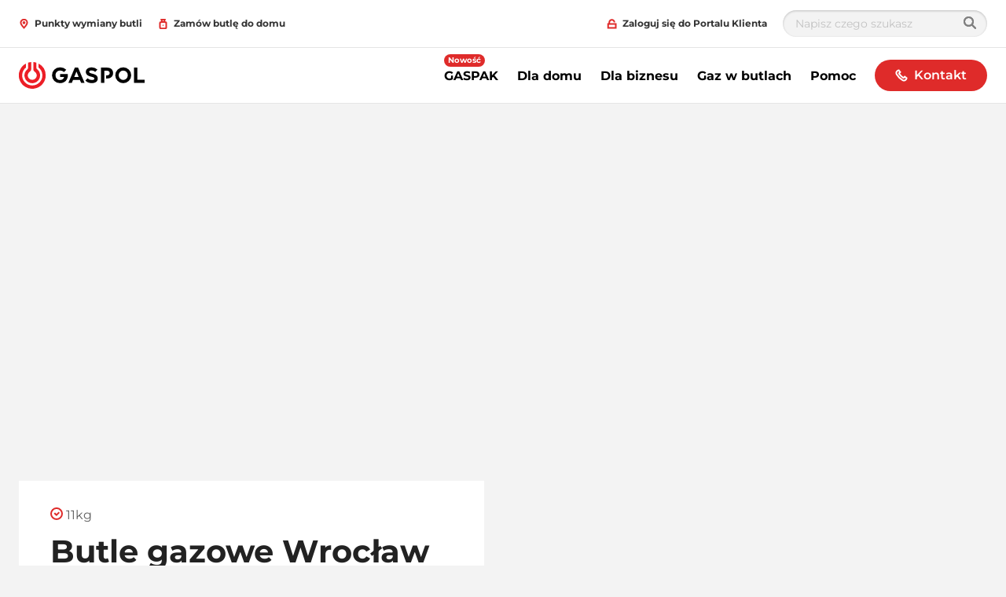

--- FILE ---
content_type: text/html; charset=utf-8
request_url: https://www.gaspol.pl/cylinder-dealer-page/ORLEN-CODO-50-203-Wrocaw-Ks-Witolda-79-50044316
body_size: 25715
content:

<!DOCTYPE html>
<html class="no-js" lang="pl-PL" xmlns="http://www.w3.org/1999/xhtml" prefix="og: http://ogp.me/ns#">
<head>
    <meta charset="utf-8">
    <!-- refs/heads/releases/Release_214.0.0-1.0.25349.01 -->
    <meta http-equiv="X-UA-Compatible" content="IE=edge">
    <meta name="viewport" content="width=device-width, initial-scale=1.0">
    
    <title></title>
    <meta name="description" content="">
    <meta name="robots" content="INDEX,FOLLOW" />
<meta property="og:title" content="Template" />
<meta property="og:description" content="" />
    <link rel="canonical" href="https://www.gaspol.pl/cylinder-dealer-page/ORLEN-50-203-Wrocaw-Wrocaw-rdmiecie-Ks-Witolda-79-50044316" />
    <script>
        window.globalStrings = {
            modalCloseText: 'Zamknij'
        }
    </script>

    <meta class="foundation-mq">
    <meta name="msapplication-TileColor" content="#ffc40d">
    <meta name="theme-color" content="#ffffff">
    <meta name="browser" content="chrome">
    <meta name="browserVersion" content="131.0">
    <meta name="browserMajorVersion" content="131">
    <meta name="ismobile" content="false">
    <script type="text/javascript">var dataLayer = dataLayer || [];</script>
    <script type="text/javascript">
    var trackingVariables = {
        type: "Dealer page",
        language: "pl-PL",
        environment: "published production"
    }
    window.trackingVariables = trackingVariables;
</script>

    <!-- structured data -->
<!-- /structured data -->

    


    <script src="https://cdn.gaspol.pl/dist/js/lazysizes.js" async></script>

    
    <!--<link rel="preload" href="https://cdn.gaspol.pl/dist/assets/fonts/Gotham-Bold.woff2" as="font" type="font/woff2" crossorigin />
    <link rel="preload" href="https://cdn.gaspol.pl/dist/assets/fonts/Gotham-Book.woff2" as="font" type="font/woff2" crossorigin />-->
    <link rel="stylesheet" href="https://cdn.gaspol.pl/dist/css/shvwebfonts.css" />
    <link rel="stylesheet" type="text/css" href="https://cdn.gaspol.pl/dist/css/print.css" media="none" onload="this.media='print'" />
    <link href="https://cdn.gaspol.pl/dist/css/fallback.css?v=ATqC4/WQb74tUqica7RNMw==" rel="stylesheet" />



    

    

                <link rel="icon"  sizes="32x32" href="https://cdn.gaspol.pl/-/media/sites/poland/logo/favicon.ico?rev=661708646e6c4a968650105756f89ed1&amp;hash=BACC7FB294717115B467062B49C642B1">





    
    

    

    <script type="text/javascript">
    var cookieConsentSettings = {"ConsentDurationDays":90,"Categories":[{"CategoryName":"All","RequireConsent":false,"Cookies":["SC_ANALYTICS_GLOBAL_COOKIE","_shvenergy_cookie_warning","shvfonts_are_cached","_ga","_gid","_shvenergy_alert_banner","_shvenergy_custom_lang","_shvenergy_nlf_option","_shvenergy_product_overview","_shvenergy_redirect_popup","_shvenergy_retrive_lpgquote","_shvenergy_retrive_lpgquote_closed","_shvenergy_unsupported_browser_version","_shvenergy_utm","_shvenergy_wizard_incomplete","_shvenergy_newsoverview_searchparameters","_shvenergy_blogoverview_searchparameters"]}]}
</script>
</head>
<body style="" data-theme="" data-totop-enabled="True" data-totop-label="Powr&#243;t na g&#243;rę">
    <a class="skip-header" href="#main">Przejdź do treści</a>
    

    <input type="hidden" id="cdnInput" data-value="https://cdn.gaspol.pl" />
    <input type="hidden" id="siteFontRelativePath" data-value="/dist/css/shvwebfonts.css" />
    <input type="hidden" id="siteFontProKey" data-value="" />

    <header class="page-header" role="banner">
        

        


<div class="service-menu-border"  data-trackingmodulename="ServiceMenu">

    <div class="row">
        <div class="column small-12">
            <div class="service-menu-wrapper">

                <nav class="service-menu">
                    <ul class="service-list">
                                <li>

                                    <a href="/punkty-wymiany-butli" class="" data-action="" data-category="" data-label="" id="" ><span class='small-icon__wrapper'><svg xmlns="http://www.w3.org/2000/svg" width="16" height="16" viewBox="0 0 16 16" aria-hidden="true" focusable="false">
	<path d="M13,6c0,2.761-5,8-5,8S3,8.761,3,6A5,5,0,0,1,13,6Z" fill="none" stroke="#000" stroke-miterlimit="10" stroke-width="2"/>
	<circle cx="8" cy="6" r="1" fill="none" stroke="#000" stroke-miterlimit="10" stroke-width="2"/>
</svg></span>                                        <span>Punkty wymiany butli</span>
</a>                                </li>
                                <li>

                                    <a href="https://www.zamowgaz.pl/zamow-gaz" id="" data-category="" data-label="" rel="nofollow" class="" data-action="" ><span class='small-icon__wrapper'><svg xmlns="http://www.w3.org/2000/svg" width="16" height="16" viewBox="0 0 16 16" aria-hidden="true" focusable="false">
  <g fill="none" fill-rule="evenodd" stroke="#000">
    <path stroke-width="2" d="M4.05 1.05h8"/>
    <path stroke-width="2" d="M11.053 15.05H5.047a2.003 2.003 0 01-1.997-1.997V7.047c0-1.1.899-1.997 1.997-1.997h6.006c1.099 0 1.997.898 1.997 1.997v6.006a2.002 2.002 0 01-1.997 1.997z"/>
    <path stroke-linecap="square" stroke-width="2" d="M6.05 1.05v4"/>
    <path stroke-linecap="square" stroke-width="2" d="M10.05 5.05v-4"/>
    <path d="M8.05 9.55a.5.5 0 100 1 .5.5 0 000-1z"/>
  </g>
</svg></span>                                        <span>Zam&#243;w butlę do domu</span>
</a>                                </li>
                        


                    </ul>
                </nav>

                <nav class="service-menu">
                    <ul class="service-list">
                        <li>
                        </li>

                            <li>
                                <a href="https://portal.gaspol.pl" class="sitecore-loginpersonalization" rel="nofollow noopener noreferrer" target="_blank" ><span class='small-icon__wrapper'><svg xmlns="http://www.w3.org/2000/svg" width="16" height="16" viewBox="0 0 16 16" aria-hidden="true" focusable="false">
	<rect x="2" y="8" width="12" height="6" fill="none" stroke="#000" stroke-miterlimit="10" stroke-width="2"/>
	<path d="M12,5.4A3.952,3.952,0,0,0,8,1.5,3.952,3.952,0,0,0,4,5.4V8" fill="none" stroke="#000" stroke-miterlimit="10" stroke-width="2"/>
</svg></span>                                    <span>Zaloguj się do Portalu Klienta</span>
</a>                            </li>
                                                    <li>
                                <div class="search-modal">
                                    <form class="search-modal__search-input search-input" id="cludo-search-form-servicemenu" method="get" action="/wyszukaj" novalidate="novalidate" onsubmit="return checkForm(event);">
                                        <input type="text" name="cludoquery" id="cludo" placeholder="Napisz czego szukasz" />
                                        <button type="submit" id="search-modal-submit-button">
                                            <svg width="16" height="16" viewBox="0 0 16 16" fill="none" xmlns="http://www.w3.org/2000/svg">
                                                <path fill-rule="evenodd" clip-rule="evenodd" d="M11.7489 10.2424C12.5356 9.17706 13 7.86326 13 6.44196C13 2.88417 10.0899 0 6.5 0C2.91015 0 0 2.88417 0 6.44196C0 9.99976 2.91015 12.8839 6.5 12.8839C7.9341 12.8839 9.25973 12.4236 10.3347 11.644L14.2929 15.5669C14.6834 15.9539 15.3166 15.9539 15.7071 15.5669C16.0976 15.1798 16.0976 14.5523 15.7071 14.1653L11.7489 10.2424ZM6.5 10.9018C4.01472 10.9018 2 8.90506 2 6.44196C2 3.97887 4.01472 1.98214 6.5 1.98214C8.98528 1.98214 11 3.97887 11 6.44196C11 8.90506 8.98528 10.9018 6.5 10.9018Z" fill="#7F7F7F" />
                                                <mask id="mask0_8010_123057" style="mask-type:luminance" maskUnits="userSpaceOnUse" x="0" y="0" width="16" height="16">
                                                    <path fill-rule="evenodd" clip-rule="evenodd" d="M11.7489 10.2424C12.5356 9.17706 13 7.86326 13 6.44196C13 2.88417 10.0899 0 6.5 0C2.91015 0 0 2.88417 0 6.44196C0 9.99976 2.91015 12.8839 6.5 12.8839C7.9341 12.8839 9.25973 12.4236 10.3347 11.644L14.2929 15.5669C14.6834 15.9539 15.3166 15.9539 15.7071 15.5669C16.0976 15.1798 16.0976 14.5523 15.7071 14.1653L11.7489 10.2424ZM6.5 10.9018C4.01472 10.9018 2 8.90506 2 6.44196C2 3.97887 4.01472 1.98214 6.5 1.98214C8.98528 1.98214 11 3.97887 11 6.44196C11 8.90506 8.98528 10.9018 6.5 10.9018Z" fill="white" />
                                                </mask>
                                                <g mask="url(#mask0_8010_123057)">
                                                    <rect width="16" height="15.8571" transform="matrix(-1 0 0 1 16 0)" fill="#7F7F7F" />
                                                    <rect width="16" height="15.8571" transform="matrix(-1 0 0 1 16 0)" fill="#7F7F7F" />
                                                </g>
                                            </svg>
                                        </button>
                                    </form>
                                </div>
                            </li>
                    </ul>
                </nav>

            </div>

        </div>
    </div>
</div>







<div class="mobile-header">
    <div class="mobile-header__top">

        <a href="/" class="mobile-header__logo">
            <img src="https://cdn.gaspol.pl/-/media/sites/poland/logo/gaspol_logo.svg?rev=-1&amp;la=pl-PL&amp;hash=41CCABFCB82578B3CA198CC517ABF115" alt="" />
        </a>
<a href="/kontakt" class="button button--dealerfinder btn-track" id="" >                    <span class="small-icon__wrapper">
<span class='small-icon__wrapper'><svg xmlns="http://www.w3.org/2000/svg" width="16" height="16" viewBox="0 0 16 16" aria-hidden="true" focusable="false">
	<path d="M13.562,13.482a3.55,3.55,0,0,1-4.27.529,20.459,20.459,0,0,1-7.35-7.35,3.471,3.471,0,0,1,.571-4.228,3.29,3.29,0,0,1,2.109-.942L6.378,3.774l-1.2,1.188a.716.716,0,0,0-.095.909,18.045,18.045,0,0,0,5.03,5.03.732.732,0,0,0,.918-.086l1.2-1.188,2.3,1.772A3.236,3.236,0,0,1,13.562,13.482Z" fill="none" stroke="#000" stroke-miterlimit="10" stroke-width="2"/>
</svg></span>                    </span>
                    <span>Kontakt</span>
</a>
            </div>
    <div class="mobile-header__sticky">

            <div class="auxiliary-links">
                    <ul class="mobile-header__service-menu">
                                <li>
<a href="/punkty-wymiany-butli" class="" data-action="" data-category="" data-label="" id="" ><span class='small-icon__wrapper'><svg xmlns="http://www.w3.org/2000/svg" width="16" height="16" viewBox="0 0 16 16" aria-hidden="true" focusable="false">
	<path d="M13,6c0,2.761-5,8-5,8S3,8.761,3,6A5,5,0,0,1,13,6Z" fill="none" stroke="#000" stroke-miterlimit="10" stroke-width="2"/>
	<circle cx="8" cy="6" r="1" fill="none" stroke="#000" stroke-miterlimit="10" stroke-width="2"/>
</svg></span>                                        <span>Punkty wymiany butli</span>
</a>                                </li>
                                <li>
<a href="https://www.zamowgaz.pl/zamow-gaz" id="" data-category="" data-label="" rel="nofollow" class="" data-action="" ><span class='small-icon__wrapper'><svg xmlns="http://www.w3.org/2000/svg" width="16" height="16" viewBox="0 0 16 16" aria-hidden="true" focusable="false">
  <g fill="none" fill-rule="evenodd" stroke="#000">
    <path stroke-width="2" d="M4.05 1.05h8"/>
    <path stroke-width="2" d="M11.053 15.05H5.047a2.003 2.003 0 01-1.997-1.997V7.047c0-1.1.899-1.997 1.997-1.997h6.006c1.099 0 1.997.898 1.997 1.997v6.006a2.002 2.002 0 01-1.997 1.997z"/>
    <path stroke-linecap="square" stroke-width="2" d="M6.05 1.05v4"/>
    <path stroke-linecap="square" stroke-width="2" d="M10.05 5.05v-4"/>
    <path d="M8.05 9.55a.5.5 0 100 1 .5.5 0 000-1z"/>
  </g>
</svg></span>                                        <span>Zam&#243;w butlę do domu</span>
</a>                                </li>
                    </ul>
                                    <div style="display: none;">
                        <div data-main-cta>
<a href="/kontakt" class="cta-link" id="" >                                        <div class="cta-link__icon">
<span class='large-icon__wrapper'><svg xmlns="http://www.w3.org/2000/svg" width="32" height="32" viewBox="0 0 32 32" aria-hidden="true" focusable="false">
	<path d="M27.05,27a7.076,7.076,0,0,1-8.523,1.017,40.814,40.814,0,0,1-14.6-14.728A6.923,6.923,0,0,1,5.1,4.86,6.568,6.568,0,0,1,9.318,3l2.165,5.877-2.262,2.2a1.43,1.43,0,0,0-.2,1.814,36,36,0,0,0,9.992,10.08,1.458,1.458,0,0,0,1.833-.164l2.262-2.2L29,22.855A6.463,6.463,0,0,1,27.05,27Z" fill="none" stroke="#000" stroke-miterlimit="10" stroke-width="2"/>
</svg></span>                                        </div>
                                        <div class="cta-link__text">
                                            <span> Kontakt</span>
                                            <div class="small-icon__wrapper">
                                                <svg focusable="false" aria-hidden="true" width="16" height="16" viewBox="0 0 16 16"><use xlink:href="/dist/svgsprite/icons.svg#Arrow_16x16"></use></svg>
                                            </div>
                                        </div>
</a>
                        </div>
                    </div>



            </div>
            <button type="button" class="offcanvas-menu-button">
                <span aria-hidden="true" class="burgerbun burgerbun--top"></span>
                <span aria-hidden="true" class="burgerbeef"></span>
                <span aria-hidden="true" class="burgerbun burgerbun--bottom"></span>
                <span class="visuallyhidden">Open menu</span>
            </button>
    </div>
</div>

    <aside class="offcanvasmenu">
        <header class="offcanvasmenu__header">

            

<a href="/" class="offcanvasmenu__header__item">
	<span class='small-icon__wrapper'><svg xmlns="http://www.w3.org/2000/svg" width="16" height="16" viewBox="0 0 16 16" aria-hidden="true" focusable="false">
	<polyline points="1 7 8 3 15 7" fill="none" stroke="#000" stroke-miterlimit="10" stroke-width="2"/>
	<line x1="3" y1="13" x2="3" y2="7" fill="none" stroke="#000" stroke-linecap="square" stroke-miterlimit="10" stroke-width="2"/>
	<line x1="13" y1="7" x2="13" y2="13" fill="none" stroke="#000" stroke-linecap="square" stroke-miterlimit="10" stroke-width="2"/>
	<polyline points="10 13 10 8 6 8 6 13" fill="none" stroke="#000" stroke-linecap="square" stroke-miterlimit="10" stroke-width="2"/>
</svg></span>Strona gł&#243;wna
</a>

<a href="https://portal.gaspol.pl" class="offcanvasmenu__header__item sitecore-loginpersonalization" rel="nofollow noopener noreferrer" target="_blank" ><span class='small-icon__wrapper'><svg xmlns="http://www.w3.org/2000/svg" width="16" height="16" viewBox="0 0 16 16" aria-hidden="true" focusable="false">
	<rect x="2" y="8" width="12" height="6" fill="none" stroke="#000" stroke-miterlimit="10" stroke-width="2"/>
	<path d="M12,5.4A3.952,3.952,0,0,0,8,1.5,3.952,3.952,0,0,0,4,5.4V8" fill="none" stroke="#000" stroke-miterlimit="10" stroke-width="2"/>
</svg></span>			<span>Zaloguj się do Portalu Klienta</span>
</a>

            <button type="button" class="offcanvas-menu-button">
                <span aria-hidden="true" class="burgerbun burgerbun--top"></span>
                <span aria-hidden="true" class="burgerbeef"></span>
                <span aria-hidden="true" class="burgerbun burgerbun--bottom"></span>
                <span class="visuallyhidden">Close menu</span>
            </button>

        </header>
            <div class="search-modal">
                <form class="search-modal__search-input search-input" id="cludo-search-form-mobilemenu" method="get" action="/wyszukaj" novalidate="novalidate" onsubmit="return checkForm(event);">
                    <input type="text" name="cludoquery" id="cludo" placeholder="Napisz czego szukasz" />
                    <button type="submit" id="search-modal-submit-button">
                        <svg width="16" height="16" viewBox="0 0 16 16" fill="none" xmlns="http://www.w3.org/2000/svg">
                            <path fill-rule="evenodd" clip-rule="evenodd" d="M11.7489 10.2424C12.5356 9.17706 13 7.86326 13 6.44196C13 2.88417 10.0899 0 6.5 0C2.91015 0 0 2.88417 0 6.44196C0 9.99976 2.91015 12.8839 6.5 12.8839C7.9341 12.8839 9.25973 12.4236 10.3347 11.644L14.2929 15.5669C14.6834 15.9539 15.3166 15.9539 15.7071 15.5669C16.0976 15.1798 16.0976 14.5523 15.7071 14.1653L11.7489 10.2424ZM6.5 10.9018C4.01472 10.9018 2 8.90506 2 6.44196C2 3.97887 4.01472 1.98214 6.5 1.98214C8.98528 1.98214 11 3.97887 11 6.44196C11 8.90506 8.98528 10.9018 6.5 10.9018Z" fill="#7F7F7F" />
                            <mask id="mask0_8010_123669" style="mask-type:luminance" maskUnits="userSpaceOnUse" x="0" y="0" width="16" height="16">
                                <path fill-rule="evenodd" clip-rule="evenodd" d="M11.7489 10.2424C12.5356 9.17706 13 7.86326 13 6.44196C13 2.88417 10.0899 0 6.5 0C2.91015 0 0 2.88417 0 6.44196C0 9.99976 2.91015 12.8839 6.5 12.8839C7.9341 12.8839 9.25973 12.4236 10.3347 11.644L14.2929 15.5669C14.6834 15.9539 15.3166 15.9539 15.7071 15.5669C16.0976 15.1798 16.0976 14.5523 15.7071 14.1653L11.7489 10.2424ZM6.5 10.9018C4.01472 10.9018 2 8.90506 2 6.44196C2 3.97887 4.01472 1.98214 6.5 1.98214C8.98528 1.98214 11 3.97887 11 6.44196C11 8.90506 8.98528 10.9018 6.5 10.9018Z" fill="white" />
                            </mask>
                            <g mask="url(#mask0_8010_123669)">
                                <rect width="16" height="15.8571" transform="matrix(-1 0 0 1 16 0)" fill="#7F7F7F" />
                                <rect width="16" height="15.8571" transform="matrix(-1 0 0 1 16 0)" fill="#7F7F7F" />
                            </g>
                        </svg>
                    </button>
                </form>
            </div>
        <div class="offcanvasmenu__content">
            <nav class="mobile-menu js-mobile-menu" data-ctaidone="" data-ctaidtwo="">
                <ul>

                        <li>

                                <button type="button" class="mobile-menu__lvl1 "  data-submenu="lvl2" data-ctaidone="0ccfe581-96db-4f64-8c94-99ee9bcc9d8f" data-ctaidtwo="a0d0016c-aaa4-4931-bb0a-1013c9a4307a">
                                    GASPAK
                                    <svg focusable="false" width="16" height="16" viewBox="0 0 16 16" aria-hidden="true"><use xlink:href="/dist/svgsprite/icons.svg#Arrow_No-stem_16x16"></use></svg>
                                            <div class="menu-tag">Nowość</div>

                                </button>
                                <ul class="mobile-submenu">
                                    <li>
                                        <button type="button" data-back="lvl1" data-ctaidone="" data-ctaidtwo="">
                                            <svg focusable="false" width="16" height="16" viewBox="0 0 16 16" aria-hidden="true"><use xlink:href="/dist/svgsprite/icons.svg#Arrow_No-stem_16x16"></use></svg>back
                                        </button>
                                    </li>
                                    <li class="mobile-submenu__header-link">
                                        <div class="link">
                                            GASPAK
                                        </div>
                                    </li>
                                    <li>
                                    </li>


                                        <li>
                                                <div class="offcanvasmenu__button-wrapper">
                                                            <a href="/ogrzewanie-dla-domu/nasze-rozwiazania/gaspak-dom"  class="" target="">
            Pakiety GASPAK dom
            
        </a>

                                                    
                                                </div>
                                        </li>
                                        <li>
                                                <div class="offcanvasmenu__button-wrapper">
                                                            <a href="/lpg_lng-dla-firm/gaspak-biznes"  class="" target="">
            Pakiety GASPAK biznes
            
        </a>

                                                    
                                                </div>
                                        </li>
                                </ul>
                        </li>
                        <li>

                                <button type="button" class="mobile-menu__lvl1 "  data-submenu="lvl2" data-ctaidone="c01f417e-e2f5-49a7-ba1a-9b9bc5e1ff96" data-ctaidtwo="76999b8f-429b-4d6e-8d93-0c5a14270a3d">
                                    Dla domu
                                    <svg focusable="false" width="16" height="16" viewBox="0 0 16 16" aria-hidden="true"><use xlink:href="/dist/svgsprite/icons.svg#Arrow_No-stem_16x16"></use></svg>
                                    
                                </button>
                                <ul class="mobile-submenu">
                                    <li>
                                        <button type="button" data-back="lvl1" data-ctaidone="" data-ctaidtwo="">
                                            <svg focusable="false" width="16" height="16" viewBox="0 0 16 16" aria-hidden="true"><use xlink:href="/dist/svgsprite/icons.svg#Arrow_No-stem_16x16"></use></svg>back
                                        </button>
                                    </li>
                                    <li class="mobile-submenu__header-link">
                                        <div class="link">
                                            Dla domu
                                        </div>
                                    </li>
                                    <li>
                                    </li>


                                        <li>
                                                <button type="button" class=""  data-submenu="lvl3" data-ctaidone="c01f417e-e2f5-49a7-ba1a-9b9bc5e1ff96" data-ctaidtwo="76999b8f-429b-4d6e-8d93-0c5a14270a3d">
                                                    W czym Ci pom&#243;c?
                                                    <svg focusable="false" width="16" height="16" viewBox="0 0 16 16" aria-hidden="true"><use xlink:href="/dist/svgsprite/icons.svg#Arrow_No-stem_16x16"></use></svg>
                                                    
                                                </button>
                                                <ul class="mobile-submenu">
                                                    <li>
                                                        <button type="button" data-back="lvl2" data-ctaidone="c01f417e-e2f5-49a7-ba1a-9b9bc5e1ff96" data-ctaidtwo="76999b8f-429b-4d6e-8d93-0c5a14270a3d">
                                                            <svg focusable="false" width="16" height="16" viewBox="0 0 16 16" aria-hidden="true"><use xlink:href="/dist/svgsprite/icons.svg#Arrow_No-stem_16x16"></use></svg>back
                                                        </button>
                                                    </li>

                                                    <li class="mobile-submenu__header-link">
                                                        <div class="link offcanvasmenu__button-wrapper">
                                                            W czym Ci pom&#243;c?
                                                        </div>
                                                    </li>
                                                    <li>
                                                    </li>


                                                        <li>
    <a href="/ogrzewanie-dla-domu/w-czym-ci-pomoc/chce-zmienic-wegiel-na-lpg"  class="">Chcę zmienić węgiel na LPG </a>

                                                        </li>
                                                        <li>
    <a href="/ogrzewanie-dla-domu/w-czym-ci-pomoc/pellet-czy-lpg"  class="">Pellet czy LPG? Sprawdź korzyści </a>

                                                        </li>
                                                        <li>
    <a href="/ogrzewanie-dla-domu/w-czym-ci-pomoc/szukam-ogrzewania-do-nowego-domu"  class="">Szukam ogrzewanie do nowego domu </a>

                                                        </li>
                                                        <li>
    <a href="/ogrzewanie-dla-domu/w-czym-ci-pomoc/zamow-wycene-instalacji"  class="">Darmowa wycena ogrzewania </a>

                                                        </li>
                                                </ul>
                                        </li>
                                        <li>
                                                <button type="button" class=""  data-submenu="lvl3" data-ctaidone="c01f417e-e2f5-49a7-ba1a-9b9bc5e1ff96" data-ctaidtwo="76999b8f-429b-4d6e-8d93-0c5a14270a3d">
                                                    Nasze rozwiązania
                                                    <svg focusable="false" width="16" height="16" viewBox="0 0 16 16" aria-hidden="true"><use xlink:href="/dist/svgsprite/icons.svg#Arrow_No-stem_16x16"></use></svg>
                                                    
                                                </button>
                                                <ul class="mobile-submenu">
                                                    <li>
                                                        <button type="button" data-back="lvl2" data-ctaidone="c01f417e-e2f5-49a7-ba1a-9b9bc5e1ff96" data-ctaidtwo="76999b8f-429b-4d6e-8d93-0c5a14270a3d">
                                                            <svg focusable="false" width="16" height="16" viewBox="0 0 16 16" aria-hidden="true"><use xlink:href="/dist/svgsprite/icons.svg#Arrow_No-stem_16x16"></use></svg>back
                                                        </button>
                                                    </li>

                                                    <li class="mobile-submenu__header-link">
                                                        <div class="link offcanvasmenu__button-wrapper">
                                                            Nasze rozwiązania
                                                        </div>
                                                    </li>
                                                    <li>
                                                    </li>


                                                        <li>
    <a href="/ogrzewanie-dla-domu/nasze-rozwiazania/wynajem-zbiornika"  class="">Wynajem zbiornika </a>

                                                        </li>
                                                        <li>
    <a href="/ogrzewanie-dla-domu/nasze-rozwiazania/pompy-ciepla"  class="">Pompa ciepła i fotowoltaika  </a>

                                                        </li>
                                                        <li>
    <a href="/ogrzewanie-dla-domu/nasze-rozwiazania/sieci-gazowe"  class="">Sieci gazowe </a>

                                                        </li>
                                                </ul>
                                        </li>
                                        <li>
                                                <div class="offcanvasmenu__button-wrapper">
                                                        <a href="/ogrzewanie-dla-domu/bezpieczenstwo"  class="">Bezpieczeństwo </a>

                                                    
                                                </div>
                                        </li>
                                        <li>
                                                <div class="offcanvasmenu__button-wrapper">
                                                        <a href="/ogrzewanie-dla-domu/zielony-lad-a-ogrzewanie-lpg"  class="">Zielony Ład a ogrzewanie LPG </a>

                                                    
                                                </div>
                                        </li>
                                </ul>
                        </li>
                        <li>

                                <button type="button" class="mobile-menu__lvl1 "  data-submenu="lvl2" data-ctaidone="d6d87ed3-23e3-412a-9a29-196deded5a50" data-ctaidtwo="24fc2543-dd66-4641-b169-a776cc6d2a68">
                                    Dla biznesu
                                    <svg focusable="false" width="16" height="16" viewBox="0 0 16 16" aria-hidden="true"><use xlink:href="/dist/svgsprite/icons.svg#Arrow_No-stem_16x16"></use></svg>
                                    
                                </button>
                                <ul class="mobile-submenu">
                                    <li>
                                        <button type="button" data-back="lvl1" data-ctaidone="" data-ctaidtwo="">
                                            <svg focusable="false" width="16" height="16" viewBox="0 0 16 16" aria-hidden="true"><use xlink:href="/dist/svgsprite/icons.svg#Arrow_No-stem_16x16"></use></svg>back
                                        </button>
                                    </li>
                                    <li class="mobile-submenu__header-link">
                                        <div class="link">
                                            Dla biznesu
                                        </div>
                                    </li>
                                    <li>
                                    </li>


                                        <li>
                                                <div class="offcanvasmenu__button-wrapper">
                                                        <a href="/lpg_lng-dla-firm/gaz-plynny-lpg"  class="">Gaz płynny LPG  </a>

                                                    
                                                </div>
                                        </li>
                                        <li>
                                                <div class="offcanvasmenu__button-wrapper">
                                                        <a href="/lpg_lng-dla-firm/autogaz"  class="">Autogaz </a>

                                                    
                                                </div>
                                        </li>
                                        <li>
                                                <button type="button" class=""  data-submenu="lvl3" data-ctaidone="d6d87ed3-23e3-412a-9a29-196deded5a50" data-ctaidtwo="24fc2543-dd66-4641-b169-a776cc6d2a68">
                                                    Znajdź rozwiązanie dla swojej branży
                                                    <svg focusable="false" width="16" height="16" viewBox="0 0 16 16" aria-hidden="true"><use xlink:href="/dist/svgsprite/icons.svg#Arrow_No-stem_16x16"></use></svg>
                                                    
                                                </button>
                                                <ul class="mobile-submenu">
                                                    <li>
                                                        <button type="button" data-back="lvl2" data-ctaidone="d6d87ed3-23e3-412a-9a29-196deded5a50" data-ctaidtwo="24fc2543-dd66-4641-b169-a776cc6d2a68">
                                                            <svg focusable="false" width="16" height="16" viewBox="0 0 16 16" aria-hidden="true"><use xlink:href="/dist/svgsprite/icons.svg#Arrow_No-stem_16x16"></use></svg>back
                                                        </button>
                                                    </li>

                                                    <li class="mobile-submenu__header-link">
                                                        <div class="link offcanvasmenu__button-wrapper">
                                                            Znajdź rozwiązanie dla swojej branży
                                                        </div>
                                                    </li>
                                                    <li>
                                                    </li>


                                                        <li>
    <a href="/lpg_lng-dla-firm/znajdz-rozwiazanie-dla-twojej-branzy/budownictwo-mieszkaniowe"  class="">Budownictwo mieszkaniowe </a>

                                                        </li>
                                                        <li>
    <a href="/lpg_lng-dla-firm/znajdz-rozwiazanie-dla-twojej-branzy/horeca"  class="">HoReCa </a>

                                                        </li>
                                                        <li>
    <a href="/lpg_lng-dla-firm/znajdz-rozwiazanie-dla-twojej-branzy/jednostki-publiczne"  class="">Jednostki publiczne </a>

                                                        </li>
                                                        <li>
    <a href="/lpg_lng-dla-firm/znajdz-rozwiazanie-dla-twojej-branzy/rolnictwo"  class="">Rolnictwo </a>

                                                        </li>
                                                        <li>
    <a href="/lpg_lng-dla-firm/znajdz-rozwiazanie-dla-twojej-branzy/zarzadcy-budynkow-mieszkalnych"  class="">Zarządcy budynk&#243;w mieszkalnych  </a>

                                                        </li>
                                                </ul>
                                        </li>
                                        <li>
                                                <div class="offcanvasmenu__button-wrapper">
                                                        <a href="/lpg_lng-dla-firm/lng"  class="">Skroplony gaz ziemny LNG </a>

                                                    
                                                </div>
                                        </li>
                                        <li>
                                                <div class="offcanvasmenu__button-wrapper">
                                                        <a href="/lpg_lng-dla-firm/sieci-gazowe"  class="">Sieci gazowe </a>

                                                    
                                                </div>
                                        </li>
                                        <li>
                                                <div class="offcanvasmenu__button-wrapper">
                                                        <a href="/lpg_lng-dla-firm/gaz-do-aerozoli"  class="">Gaz do aerozoli </a>

                                                    
                                                </div>
                                        </li>
                                        <li>
                                                <div class="offcanvasmenu__button-wrapper">
                                                        <a href="/lpg_lng-dla-firm/dofinansowanie-modernizacji-z-bialych-certyfikatow"  class="">Dofinansowanie dla firm </a>

                                                    
                                                </div>
                                        </li>
                                        <li>
                                                <div class="offcanvasmenu__button-wrapper">
                                                        <a href="/lpg_lng-dla-firm/zostan-partnerem-gaspolu"  class="">Zostań partnerem GASPOLU </a>

                                                    
                                                </div>
                                        </li>
                                </ul>
                        </li>
                        <li>

                                <button type="button" class="mobile-menu__lvl1 "  data-submenu="lvl2" data-ctaidone="91be0498-9ebb-49fd-a729-4df29a83621e" data-ctaidtwo="2223b6ae-81d4-4b51-be56-3291573a11aa">
                                    Gaz w butlach
                                    <svg focusable="false" width="16" height="16" viewBox="0 0 16 16" aria-hidden="true"><use xlink:href="/dist/svgsprite/icons.svg#Arrow_No-stem_16x16"></use></svg>
                                    
                                </button>
                                <ul class="mobile-submenu">
                                    <li>
                                        <button type="button" data-back="lvl1" data-ctaidone="" data-ctaidtwo="">
                                            <svg focusable="false" width="16" height="16" viewBox="0 0 16 16" aria-hidden="true"><use xlink:href="/dist/svgsprite/icons.svg#Arrow_No-stem_16x16"></use></svg>back
                                        </button>
                                    </li>
                                    <li class="mobile-submenu__header-link">
                                        <div class="link">
                                            Gaz w butlach
                                        </div>
                                    </li>
                                    <li>
                                    </li>


                                        <li>
                                                <div class="offcanvasmenu__button-wrapper">
                                                        <a href="/gaz-w-butlach/nasze-butle"  class="">Nasz asortyment butli </a>

                                                    
                                                </div>
                                        </li>
                                        <li>
                                                <div class="offcanvasmenu__button-wrapper">
                                                        <a href="/gaz-w-butlach/butle-dla-domu"  class="">Butle dla domu </a>

                                                    
                                                </div>
                                        </li>
                                        <li>
                                                <div class="offcanvasmenu__button-wrapper">
                                                        <a href="/gaz-w-butlach/butle-dla-przemyslu"  class="">Butle dla przemysłu </a>

                                                    
                                                </div>
                                        </li>
                                        <li>
                                                <div class="offcanvasmenu__button-wrapper">
                                                        <a href="/gaz-w-butlach/butle-dla-hoteli-i-restauracji"  class="">Butle dla hoteli i restauracji </a>

                                                    
                                                </div>
                                        </li>
                                        <li>
                                                <div class="offcanvasmenu__button-wrapper">
                                                        <a href="/gaz-w-butlach/e-paragon"  class="">E paragon </a>

                                                    
                                                </div>
                                        </li>
                                        <li>
                                                <button type="button" class=""  data-submenu="lvl3" data-ctaidone="91be0498-9ebb-49fd-a729-4df29a83621e" data-ctaidtwo="2223b6ae-81d4-4b51-be56-3291573a11aa">
                                                    Bezpieczeństwo - porady
                                                    <svg focusable="false" width="16" height="16" viewBox="0 0 16 16" aria-hidden="true"><use xlink:href="/dist/svgsprite/icons.svg#Arrow_No-stem_16x16"></use></svg>
                                                    
                                                </button>
                                                <ul class="mobile-submenu">
                                                    <li>
                                                        <button type="button" data-back="lvl2" data-ctaidone="91be0498-9ebb-49fd-a729-4df29a83621e" data-ctaidtwo="2223b6ae-81d4-4b51-be56-3291573a11aa">
                                                            <svg focusable="false" width="16" height="16" viewBox="0 0 16 16" aria-hidden="true"><use xlink:href="/dist/svgsprite/icons.svg#Arrow_No-stem_16x16"></use></svg>back
                                                        </button>
                                                    </li>

                                                    <li class="mobile-submenu__header-link">
                                                        <div class="link offcanvasmenu__button-wrapper">
                                                            Bezpieczeństwo - porady
                                                        </div>
                                                    </li>
                                                    <li>
                                                            <a href="/gaz-w-butlach/bezpieczenstwo" class="link " >
                                                                Bezpieczeństwo - porady
                                                            </a>
                                                    </li>


                                                        <li>
    <a href="/gaz-w-butlach/bezpieczenstwo/transport-i-przechowywanie"  class="">Transport i przechowywanie </a>

                                                        </li>
                                                        <li>
    <a href="/gaz-w-butlach/bezpieczenstwo/zasady-korzystania-z-butli"  class="">Zasady korzystania z butli </a>

                                                        </li>
                                                        <li>
    <a href="/gaz-w-butlach/bezpieczenstwo/po-czym-poznac-bezpieczna-butle"  class="">Po czym poznać bezpieczną butlę? </a>

                                                        </li>
                                                        <li>
    <a href="/gaz-w-butlach/bezpieczenstwo/awaria-butli-gazowej"  class="">Awaria butli gazowej </a>

                                                        </li>
                                                </ul>
                                        </li>
                                        <li>
                                                <div class="offcanvasmenu__button-wrapper">
                                                        <a href="/gaz-w-butlach/chce-zostac-dystrybutorem-gaspolu"  class="">Chcę zostać dystrybutorem GASPOLU </a>

                                                    
                                                </div>
                                        </li>
                                </ul>
                        </li>
                        <li>

                                <button type="button" class="mobile-menu__lvl1 "  data-submenu="lvl2" data-ctaidone="bb61c331-cfcc-4de7-8a4f-a4ccad8035b3" data-ctaidtwo="5eb5a008-a4d6-4c24-b70a-443e47c4874e">
                                    Pomoc
                                    <svg focusable="false" width="16" height="16" viewBox="0 0 16 16" aria-hidden="true"><use xlink:href="/dist/svgsprite/icons.svg#Arrow_No-stem_16x16"></use></svg>
                                    
                                </button>
                                <ul class="mobile-submenu">
                                    <li>
                                        <button type="button" data-back="lvl1" data-ctaidone="" data-ctaidtwo="">
                                            <svg focusable="false" width="16" height="16" viewBox="0 0 16 16" aria-hidden="true"><use xlink:href="/dist/svgsprite/icons.svg#Arrow_No-stem_16x16"></use></svg>back
                                        </button>
                                    </li>
                                    <li class="mobile-submenu__header-link">
                                        <div class="link">
                                            Pomoc
                                        </div>
                                    </li>
                                    <li>
                                            <a href="/pomoc" class="link " >
                                                Pomoc
                                            </a>
                                    </li>


                                        <li>
                                                <div class="offcanvasmenu__button-wrapper">
                                                        <a href="/pomoc/instalacja-zbiornikowa-faq"  class="">Instalacja zbiornikowa FAQ </a>

                                                    
                                                </div>
                                        </li>
                                        <li>
                                                <div class="offcanvasmenu__button-wrapper">
                                                        <a href="/pomoc/butle-gazowe-faq"  class="">Butle gazowe FAQ </a>

                                                    
                                                </div>
                                        </li>
                                </ul>
                        </li>
                </ul>
            </nav>
            <nav class="mobile-menu">
	<ul class="mobile-service-menu">
			<li>
<a href="/punkty-wymiany-butli" class="" data-action="" data-category="" data-label="" id="" >					<span>Punkty wymiany butli</span>
</a>			</li>
			<li>
<a href="https://www.zamowgaz.pl/zamow-gaz" id="" data-category="" data-label="" rel="nofollow" class="" data-action="" >					<span>Zam&#243;w butlę do domu</span>
</a>			</li>

	    
		

	</ul>
</nav>

        </div>
        <footer class="offcanvasmenu__footer">
            <div class="scroll-column" data-ctacolumn></div>
        </footer>
    </aside>

<script>
	
	window.SHVMobileClasses = '';
</script>







<div  data-sticky-container>
    <div id="main-menu-border" class="main-menu-border sticky"  data-sticky data-sticky-on=xlarge data-margin-top=0 data-stick-to=top data-top-anchor=main-menu-border:top>

        <div class="row">
            <div class="column xlarge-12">
                <div class="main-menu-wrapper">
                    <nav class="main-menu align-justify">
                        <a href="/"  class="main-menu__home">
                            <img src="https://cdn.gaspol.pl/-/media/sites/poland/logo/gaspol_logo.svg?rev=-1&amp;la=pl-PL&amp;hash=41CCABFCB82578B3CA198CC517ABF115" alt="" />
                        </a>
                            <ul class="main-menu__lvl1">
                                    <li>
                                            <button type="button"  class="main-menu__button-lvl1 " data-ctaidone="0ccfe581-96db-4f64-8c94-99ee9bcc9d8f" data-ctaidtwo="a0d0016c-aaa4-4931-bb0a-1013c9a4307a" data-sectionintrocopyid=""  aria-expanded="false">GASPAK 		<div class="menu-tag">Nowość</div>
 </button>

                                            <div class="main-menu__lvl2">

                                                <div class="primary-row row small-collapse">
                                                    
                                                    <div class="column small-12 medium-3">
                                                        
                                                        <div class="main-menu__column main-menu__column-lvl1 flex-container flex-dir-column">
                                                            <div class="scroll-column" data-ctacolumn></div>
                                                        </div>
                                                    </div>
                                                    <div class="column small-12  medium-3" id="lvl2-menu" style="position: relative; z-index: 10; background-color: #fff; border-right: solid 1px rgba(0, 0, 0, 0.1);">
                                                        <div class="main-menu__column main-menu__column-lvl2 flex-container flex-dir-column">
                                                            <div class="scroll-column">

                                                                            <div class="main-menu__button-wrapper">
                                                                                        <a href="/ogrzewanie-dla-domu/nasze-rozwiazania/gaspak-dom"  class="main-menu__button-lvl2 " target="" data-ctaidone="0ccfe581-96db-4f64-8c94-99ee9bcc9d8f" data-ctaidtwo="a0d0016c-aaa4-4931-bb0a-1013c9a4307a" data-id="2887a21f-dea0-4495-82aa-a1b5866e6e74" data-sectionintrocopyid="" >
            Pakiety GASPAK dom
        </a>

                                                                                
                                                                            </div>
                                                                            <div class="main-menu__button-wrapper">
                                                                                        <a href="/lpg_lng-dla-firm/gaspak-biznes"  class="main-menu__button-lvl2 " target="" data-ctaidone="0ccfe581-96db-4f64-8c94-99ee9bcc9d8f" data-ctaidtwo="a0d0016c-aaa4-4931-bb0a-1013c9a4307a" data-id="71db9a41-6009-43db-a3e5-d3a0a8756d90" data-sectionintrocopyid="" >
            Pakiety GASPAK biznes
        </a>

                                                                                
                                                                            </div>

                                                            </div>
                                                        </div>
                                                    </div>
                                                            <div class="js-col column small-12 medium-6 " style="position: relative; z-index: 8;" id="2887a21f-dea0-4495-82aa-a1b5866e6e74">
                                                                <div class="row collapse inner-row">

                                                                        <p>&nbsp;</p>
                                                                </div>
                                                            </div>
                                                            <div class="js-col column small-12 medium-6 " style="position: relative; z-index: 8;" id="71db9a41-6009-43db-a3e5-d3a0a8756d90">
                                                                <div class="row collapse inner-row">

                                                                        <p>&nbsp;</p>
                                                                </div>
                                                            </div>

                                                </div>
                                            </div>
                                    </li>
                                    <li>
                                            <button type="button"  class="main-menu__button-lvl1 " data-ctaidone="c01f417e-e2f5-49a7-ba1a-9b9bc5e1ff96" data-ctaidtwo="76999b8f-429b-4d6e-8d93-0c5a14270a3d" data-sectionintrocopyid=""  aria-expanded="false">Dla domu  </button>

                                            <div class="main-menu__lvl2">

                                                <div class="primary-row row small-collapse">
                                                    
                                                    <div class="column small-12 medium-3">
                                                        
                                                        <div class="main-menu__column main-menu__column-lvl1 flex-container flex-dir-column">
                                                            <div class="scroll-column" data-ctacolumn></div>
                                                        </div>
                                                    </div>
                                                    <div class="column small-12  medium-3" id="lvl2-menu" style="position: relative; z-index: 10; background-color: #fff; border-right: solid 1px rgba(0, 0, 0, 0.1);">
                                                        <div class="main-menu__column main-menu__column-lvl2 flex-container flex-dir-column">
                                                            <div class="scroll-column">

                                                                            <button type="button"  class="main-menu__button-lvl2 "  data-ctaidone="c01f417e-e2f5-49a7-ba1a-9b9bc5e1ff96" data-ctaidtwo="76999b8f-429b-4d6e-8d93-0c5a14270a3d" data-id="5ef0879a-3c20-4290-bd56-51abea818fec" data-sectionintrocopyid=""><svg focusable="false" aria-hidden="true" width="16" height="16" viewBox="0 0 16 16"><use xlink:href="/dist/svgsprite/icons.svg#Arrow_No-stem_16x16"></use></svg>W czym Ci pom&#243;c? </button>
                                                                            <button type="button"  class="main-menu__button-lvl2 "  data-ctaidone="c01f417e-e2f5-49a7-ba1a-9b9bc5e1ff96" data-ctaidtwo="76999b8f-429b-4d6e-8d93-0c5a14270a3d" data-id="2fea1b65-7f9f-4902-9feb-31d5d228fd95" data-sectionintrocopyid=""><svg focusable="false" aria-hidden="true" width="16" height="16" viewBox="0 0 16 16"><use xlink:href="/dist/svgsprite/icons.svg#Arrow_No-stem_16x16"></use></svg>Nasze rozwiązania </button>
                                                                            <div class="main-menu__button-wrapper">
                                                                                    <a href="/ogrzewanie-dla-domu/bezpieczenstwo"  class="main-menu__button-lvl2 " data-ctaidone="c01f417e-e2f5-49a7-ba1a-9b9bc5e1ff96" data-ctaidtwo="76999b8f-429b-4d6e-8d93-0c5a14270a3d" data-id="87c931d9-7267-464e-bdbd-1c41dd4219a6" data-sectionintrocopyid="" >Bezpieczeństwo</a>

                                                                                
                                                                            </div>
                                                                            <div class="main-menu__button-wrapper">
                                                                                    <a href="/ogrzewanie-dla-domu/zielony-lad-a-ogrzewanie-lpg"  class="main-menu__button-lvl2 " data-ctaidone="c01f417e-e2f5-49a7-ba1a-9b9bc5e1ff96" data-ctaidtwo="76999b8f-429b-4d6e-8d93-0c5a14270a3d" data-id="b85bd167-ee73-4470-ac46-688776e9737c" data-sectionintrocopyid="" >Zielony Ład a ogrzewanie LPG</a>

                                                                                
                                                                            </div>

                                                            </div>
                                                        </div>
                                                    </div>
                                                            <div class="js-col column small-12 medium-6 " style="position: relative; z-index: 8;" id="5ef0879a-3c20-4290-bd56-51abea818fec">
                                                                <div class="row collapse inner-row">

                                                                        <div class="column medium-12">
                                                                            <div class="scroll-column">

                                                                                <div class="css-columns no-column">
                                                                                        <div class="main-menu__button-wrapper">
                                                                                                <a href="/ogrzewanie-dla-domu/w-czym-ci-pomoc/chce-zmienic-wegiel-na-lpg"  class="" data-ctaidone="c01f417e-e2f5-49a7-ba1a-9b9bc5e1ff96" data-ctaidtwo="76999b8f-429b-4d6e-8d93-0c5a14270a3d" data-id="efa9fa12-25c6-4e86-a2f6-25f559775d0b" data-sectionintrocopyid="" >Chcę zmienić węgiel na LPG</a>

                                                                                            
                                                                                        </div>
                                                                                        <div class="main-menu__button-wrapper">
                                                                                                <a href="/ogrzewanie-dla-domu/w-czym-ci-pomoc/pellet-czy-lpg"  class="" data-ctaidone="c01f417e-e2f5-49a7-ba1a-9b9bc5e1ff96" data-ctaidtwo="76999b8f-429b-4d6e-8d93-0c5a14270a3d" data-id="c3529890-0178-4ab7-ab2b-243df8443dda" data-sectionintrocopyid="" >Pellet czy LPG? Sprawdź korzyści</a>

                                                                                            
                                                                                        </div>
                                                                                        <div class="main-menu__button-wrapper">
                                                                                                <a href="/ogrzewanie-dla-domu/w-czym-ci-pomoc/szukam-ogrzewania-do-nowego-domu"  class="" data-ctaidone="c01f417e-e2f5-49a7-ba1a-9b9bc5e1ff96" data-ctaidtwo="76999b8f-429b-4d6e-8d93-0c5a14270a3d" data-id="c1c7bc22-c40a-4062-9e49-e3169f3803c5" data-sectionintrocopyid="" >Szukam ogrzewanie do nowego domu</a>

                                                                                            
                                                                                        </div>
                                                                                        <div class="main-menu__button-wrapper">
                                                                                                <a href="/ogrzewanie-dla-domu/w-czym-ci-pomoc/zamow-wycene-instalacji"  class="" data-ctaidone="c01f417e-e2f5-49a7-ba1a-9b9bc5e1ff96" data-ctaidtwo="76999b8f-429b-4d6e-8d93-0c5a14270a3d" data-id="988885bf-8bbd-449a-a6dd-76de309dcd36" data-sectionintrocopyid="" >Darmowa wycena ogrzewania</a>

                                                                                            
                                                                                        </div>
                                                                                </div>
                                                                            </div>
                                                                        </div>
                                                                </div>
                                                            </div>
                                                            <div class="js-col column small-12 medium-6 " style="position: relative; z-index: 8;" id="2fea1b65-7f9f-4902-9feb-31d5d228fd95">
                                                                <div class="row collapse inner-row">

                                                                        <div class="column medium-12">
                                                                            <div class="scroll-column">

                                                                                <div class="css-columns no-column">
                                                                                        <div class="main-menu__button-wrapper">
                                                                                                <a href="/ogrzewanie-dla-domu/nasze-rozwiazania/wynajem-zbiornika"  class="" data-ctaidone="c01f417e-e2f5-49a7-ba1a-9b9bc5e1ff96" data-ctaidtwo="76999b8f-429b-4d6e-8d93-0c5a14270a3d" data-id="c0c5ed68-9d91-4280-b108-4e65f44f050d" data-sectionintrocopyid="" >Wynajem zbiornika</a>

                                                                                            
                                                                                        </div>
                                                                                        <div class="main-menu__button-wrapper">
                                                                                                <a href="/ogrzewanie-dla-domu/nasze-rozwiazania/pompy-ciepla"  class="" data-ctaidone="c01f417e-e2f5-49a7-ba1a-9b9bc5e1ff96" data-ctaidtwo="76999b8f-429b-4d6e-8d93-0c5a14270a3d" data-id="40309196-2ca6-44ff-a43a-616d92c1d720" data-sectionintrocopyid="" >Pompa ciepła i fotowoltaika </a>

                                                                                            
                                                                                        </div>
                                                                                        <div class="main-menu__button-wrapper">
                                                                                                <a href="/ogrzewanie-dla-domu/nasze-rozwiazania/sieci-gazowe"  class="" data-ctaidone="c01f417e-e2f5-49a7-ba1a-9b9bc5e1ff96" data-ctaidtwo="76999b8f-429b-4d6e-8d93-0c5a14270a3d" data-id="130dbb0e-634c-4e52-9b81-2c9b80a3981a" data-sectionintrocopyid="" >Sieci gazowe</a>

                                                                                            
                                                                                        </div>
                                                                                </div>
                                                                            </div>
                                                                        </div>
                                                                </div>
                                                            </div>
                                                            <div class="js-col column small-12 medium-6 " style="position: relative; z-index: 8;" id="87c931d9-7267-464e-bdbd-1c41dd4219a6">
                                                                <div class="row collapse inner-row">

                                                                        <p>&nbsp;</p>
                                                                </div>
                                                            </div>
                                                            <div class="js-col column small-12 medium-6 " style="position: relative; z-index: 8;" id="b85bd167-ee73-4470-ac46-688776e9737c">
                                                                <div class="row collapse inner-row">

                                                                        <p>&nbsp;</p>
                                                                </div>
                                                            </div>

                                                </div>
                                            </div>
                                    </li>
                                    <li>
                                            <button type="button"  class="main-menu__button-lvl1 " data-ctaidone="d6d87ed3-23e3-412a-9a29-196deded5a50" data-ctaidtwo="24fc2543-dd66-4641-b169-a776cc6d2a68" data-sectionintrocopyid=""  aria-expanded="false">Dla biznesu  </button>

                                            <div class="main-menu__lvl2">

                                                <div class="primary-row row small-collapse">
                                                    
                                                    <div class="column small-12 medium-3">
                                                        
                                                        <div class="main-menu__column main-menu__column-lvl1 flex-container flex-dir-column">
                                                            <div class="scroll-column" data-ctacolumn></div>
                                                        </div>
                                                    </div>
                                                    <div class="column small-12  medium-3" id="lvl2-menu" style="position: relative; z-index: 10; background-color: #fff; border-right: solid 1px rgba(0, 0, 0, 0.1);">
                                                        <div class="main-menu__column main-menu__column-lvl2 flex-container flex-dir-column">
                                                            <div class="scroll-column">

                                                                            <div class="main-menu__button-wrapper">
                                                                                    <a href="/lpg_lng-dla-firm/gaz-plynny-lpg"  class="main-menu__button-lvl2 " data-ctaidone="d6d87ed3-23e3-412a-9a29-196deded5a50" data-ctaidtwo="24fc2543-dd66-4641-b169-a776cc6d2a68" data-id="e3e5128d-c2a6-4e90-8a31-0efe3b32921d" data-sectionintrocopyid="" >Gaz płynny LPG </a>

                                                                                
                                                                            </div>
                                                                            <div class="main-menu__button-wrapper">
                                                                                    <a href="/lpg_lng-dla-firm/autogaz"  class="main-menu__button-lvl2 " data-ctaidone="d6d87ed3-23e3-412a-9a29-196deded5a50" data-ctaidtwo="24fc2543-dd66-4641-b169-a776cc6d2a68" data-id="650aa603-01e0-4812-853d-c52375eaf953" data-sectionintrocopyid="" >Autogaz</a>

                                                                                
                                                                            </div>
                                                                            <button type="button"  class="main-menu__button-lvl2 "  data-ctaidone="d6d87ed3-23e3-412a-9a29-196deded5a50" data-ctaidtwo="24fc2543-dd66-4641-b169-a776cc6d2a68" data-id="7541d57f-58e8-49fe-99d5-d064a6350fa3" data-sectionintrocopyid=""><svg focusable="false" aria-hidden="true" width="16" height="16" viewBox="0 0 16 16"><use xlink:href="/dist/svgsprite/icons.svg#Arrow_No-stem_16x16"></use></svg>Znajdź rozwiązanie dla swojej branży </button>
                                                                            <div class="main-menu__button-wrapper">
                                                                                    <a href="/lpg_lng-dla-firm/lng"  class="main-menu__button-lvl2 " data-ctaidone="d6d87ed3-23e3-412a-9a29-196deded5a50" data-ctaidtwo="24fc2543-dd66-4641-b169-a776cc6d2a68" data-id="a10afdcb-768a-4df9-80b3-7a22b7f49db6" data-sectionintrocopyid="" >Skroplony gaz ziemny LNG</a>

                                                                                
                                                                            </div>
                                                                            <div class="main-menu__button-wrapper">
                                                                                    <a href="/lpg_lng-dla-firm/sieci-gazowe"  class="main-menu__button-lvl2 " data-ctaidone="d6d87ed3-23e3-412a-9a29-196deded5a50" data-ctaidtwo="24fc2543-dd66-4641-b169-a776cc6d2a68" data-id="eb31da7c-a892-437c-b209-c601c9fed4cc" data-sectionintrocopyid="" >Sieci gazowe</a>

                                                                                
                                                                            </div>
                                                                            <div class="main-menu__button-wrapper">
                                                                                    <a href="/lpg_lng-dla-firm/gaz-do-aerozoli"  class="main-menu__button-lvl2 " data-ctaidone="d6d87ed3-23e3-412a-9a29-196deded5a50" data-ctaidtwo="24fc2543-dd66-4641-b169-a776cc6d2a68" data-id="1a2685c8-ee24-4663-b4ba-c2580a9e408e" data-sectionintrocopyid="" >Gaz do aerozoli</a>

                                                                                
                                                                            </div>
                                                                            <div class="main-menu__button-wrapper">
                                                                                    <a href="/lpg_lng-dla-firm/dofinansowanie-modernizacji-z-bialych-certyfikatow"  class="main-menu__button-lvl2 " data-ctaidone="d6d87ed3-23e3-412a-9a29-196deded5a50" data-ctaidtwo="24fc2543-dd66-4641-b169-a776cc6d2a68" data-id="7ea65f64-29ec-4a02-a8aa-def9204e2420" data-sectionintrocopyid="" >Dofinansowanie dla firm</a>

                                                                                
                                                                            </div>
                                                                            <div class="main-menu__button-wrapper">
                                                                                    <a href="/lpg_lng-dla-firm/zostan-partnerem-gaspolu"  class="main-menu__button-lvl2 " data-ctaidone="d6d87ed3-23e3-412a-9a29-196deded5a50" data-ctaidtwo="24fc2543-dd66-4641-b169-a776cc6d2a68" data-id="6fd95deb-9c01-4df7-b0d2-a7e005d02f6f" data-sectionintrocopyid="" >Zostań partnerem GASPOLU</a>

                                                                                
                                                                            </div>

                                                            </div>
                                                        </div>
                                                    </div>
                                                            <div class="js-col column small-12 medium-6 " style="position: relative; z-index: 8;" id="e3e5128d-c2a6-4e90-8a31-0efe3b32921d">
                                                                <div class="row collapse inner-row">

                                                                        <p>&nbsp;</p>
                                                                </div>
                                                            </div>
                                                            <div class="js-col column small-12 medium-6 " style="position: relative; z-index: 8;" id="650aa603-01e0-4812-853d-c52375eaf953">
                                                                <div class="row collapse inner-row">

                                                                        <p>&nbsp;</p>
                                                                </div>
                                                            </div>
                                                            <div class="js-col column small-12 medium-6 " style="position: relative; z-index: 8;" id="7541d57f-58e8-49fe-99d5-d064a6350fa3">
                                                                <div class="row collapse inner-row">

                                                                        <div class="column medium-12">
                                                                            <div class="scroll-column">

                                                                                <div class="css-columns no-column">
                                                                                        <div class="main-menu__button-wrapper">
                                                                                                <a href="/lpg_lng-dla-firm/znajdz-rozwiazanie-dla-twojej-branzy/budownictwo-mieszkaniowe"  class="" data-ctaidone="d6d87ed3-23e3-412a-9a29-196deded5a50" data-ctaidtwo="24fc2543-dd66-4641-b169-a776cc6d2a68" data-id="c3020d34-1243-4e52-8410-d039c20657ba" data-sectionintrocopyid="" >Budownictwo mieszkaniowe</a>

                                                                                            
                                                                                        </div>
                                                                                        <div class="main-menu__button-wrapper">
                                                                                                <a href="/lpg_lng-dla-firm/znajdz-rozwiazanie-dla-twojej-branzy/horeca"  class="" data-ctaidone="d6d87ed3-23e3-412a-9a29-196deded5a50" data-ctaidtwo="24fc2543-dd66-4641-b169-a776cc6d2a68" data-id="84cf4e99-af01-481e-b56c-c42b48714985" data-sectionintrocopyid="" >HoReCa</a>

                                                                                            
                                                                                        </div>
                                                                                        <div class="main-menu__button-wrapper">
                                                                                                <a href="/lpg_lng-dla-firm/znajdz-rozwiazanie-dla-twojej-branzy/jednostki-publiczne"  class="" data-ctaidone="d6d87ed3-23e3-412a-9a29-196deded5a50" data-ctaidtwo="24fc2543-dd66-4641-b169-a776cc6d2a68" data-id="1b48e54d-a49d-46ec-bcc6-b26a6a6aafcd" data-sectionintrocopyid="" >Jednostki publiczne</a>

                                                                                            
                                                                                        </div>
                                                                                        <div class="main-menu__button-wrapper">
                                                                                                <a href="/lpg_lng-dla-firm/znajdz-rozwiazanie-dla-twojej-branzy/rolnictwo"  class="" data-ctaidone="d6d87ed3-23e3-412a-9a29-196deded5a50" data-ctaidtwo="24fc2543-dd66-4641-b169-a776cc6d2a68" data-id="d81a2325-5533-47d7-8e5c-6d028652c453" data-sectionintrocopyid="" >Rolnictwo</a>

                                                                                            
                                                                                        </div>
                                                                                        <div class="main-menu__button-wrapper">
                                                                                                <a href="/lpg_lng-dla-firm/znajdz-rozwiazanie-dla-twojej-branzy/zarzadcy-budynkow-mieszkalnych"  class="" data-ctaidone="d6d87ed3-23e3-412a-9a29-196deded5a50" data-ctaidtwo="24fc2543-dd66-4641-b169-a776cc6d2a68" data-id="1540af88-7001-4af7-a5b1-32f936319ff6" data-sectionintrocopyid="" >Zarządcy budynk&#243;w mieszkalnych </a>

                                                                                            
                                                                                        </div>
                                                                                </div>
                                                                            </div>
                                                                        </div>
                                                                </div>
                                                            </div>
                                                            <div class="js-col column small-12 medium-6 " style="position: relative; z-index: 8;" id="a10afdcb-768a-4df9-80b3-7a22b7f49db6">
                                                                <div class="row collapse inner-row">

                                                                        <p>&nbsp;</p>
                                                                </div>
                                                            </div>
                                                            <div class="js-col column small-12 medium-6 " style="position: relative; z-index: 8;" id="eb31da7c-a892-437c-b209-c601c9fed4cc">
                                                                <div class="row collapse inner-row">

                                                                        <p>&nbsp;</p>
                                                                </div>
                                                            </div>
                                                            <div class="js-col column small-12 medium-6 " style="position: relative; z-index: 8;" id="1a2685c8-ee24-4663-b4ba-c2580a9e408e">
                                                                <div class="row collapse inner-row">

                                                                        <p>&nbsp;</p>
                                                                </div>
                                                            </div>
                                                            <div class="js-col column small-12 medium-6 " style="position: relative; z-index: 8;" id="7ea65f64-29ec-4a02-a8aa-def9204e2420">
                                                                <div class="row collapse inner-row">

                                                                        <p>&nbsp;</p>
                                                                </div>
                                                            </div>
                                                            <div class="js-col column small-12 medium-6 " style="position: relative; z-index: 8;" id="6fd95deb-9c01-4df7-b0d2-a7e005d02f6f">
                                                                <div class="row collapse inner-row">

                                                                        <p>&nbsp;</p>
                                                                </div>
                                                            </div>

                                                </div>
                                            </div>
                                    </li>
                                    <li>
                                            <button type="button"  class="main-menu__button-lvl1 " data-ctaidone="91be0498-9ebb-49fd-a729-4df29a83621e" data-ctaidtwo="2223b6ae-81d4-4b51-be56-3291573a11aa" data-sectionintrocopyid=""  aria-expanded="false">Gaz w butlach  </button>

                                            <div class="main-menu__lvl2">

                                                <div class="primary-row row small-collapse">
                                                    
                                                    <div class="column small-12 medium-3">
                                                        
                                                        <div class="main-menu__column main-menu__column-lvl1 flex-container flex-dir-column">
                                                            <div class="scroll-column" data-ctacolumn></div>
                                                        </div>
                                                    </div>
                                                    <div class="column small-12  medium-3" id="lvl2-menu" style="position: relative; z-index: 10; background-color: #fff; border-right: solid 1px rgba(0, 0, 0, 0.1);">
                                                        <div class="main-menu__column main-menu__column-lvl2 flex-container flex-dir-column">
                                                            <div class="scroll-column">

                                                                            <div class="main-menu__button-wrapper">
                                                                                    <a href="/gaz-w-butlach/nasze-butle"  class="main-menu__button-lvl2 " data-ctaidone="91be0498-9ebb-49fd-a729-4df29a83621e" data-ctaidtwo="2223b6ae-81d4-4b51-be56-3291573a11aa" data-id="535a7cb8-3f1c-42ae-a438-72ca14c06a95" data-sectionintrocopyid="" >Nasz asortyment butli</a>

                                                                                
                                                                            </div>
                                                                            <div class="main-menu__button-wrapper">
                                                                                    <a href="/gaz-w-butlach/butle-dla-domu"  class="main-menu__button-lvl2 " data-ctaidone="91be0498-9ebb-49fd-a729-4df29a83621e" data-ctaidtwo="2223b6ae-81d4-4b51-be56-3291573a11aa" data-id="75df13ab-d77d-492f-a175-364790f90aa0" data-sectionintrocopyid="" >Butle dla domu</a>

                                                                                
                                                                            </div>
                                                                            <div class="main-menu__button-wrapper">
                                                                                    <a href="/gaz-w-butlach/butle-dla-przemyslu"  class="main-menu__button-lvl2 " data-ctaidone="91be0498-9ebb-49fd-a729-4df29a83621e" data-ctaidtwo="2223b6ae-81d4-4b51-be56-3291573a11aa" data-id="f0da674a-714a-40a4-b1f6-3fdd09e17469" data-sectionintrocopyid="" >Butle dla przemysłu</a>

                                                                                
                                                                            </div>
                                                                            <div class="main-menu__button-wrapper">
                                                                                    <a href="/gaz-w-butlach/butle-dla-hoteli-i-restauracji"  class="main-menu__button-lvl2 " data-ctaidone="91be0498-9ebb-49fd-a729-4df29a83621e" data-ctaidtwo="2223b6ae-81d4-4b51-be56-3291573a11aa" data-id="124127fa-b33b-492a-a0a7-6dc22e148af2" data-sectionintrocopyid="" >Butle dla hoteli i restauracji</a>

                                                                                
                                                                            </div>
                                                                            <div class="main-menu__button-wrapper">
                                                                                    <a href="/gaz-w-butlach/e-paragon"  class="main-menu__button-lvl2 " data-ctaidone="91be0498-9ebb-49fd-a729-4df29a83621e" data-ctaidtwo="2223b6ae-81d4-4b51-be56-3291573a11aa" data-id="d5391b8b-da00-420c-b5c2-6268b79805bf" data-sectionintrocopyid="" >E paragon</a>

                                                                                
                                                                            </div>
                                                                            <button type="button"  class="main-menu__button-lvl2 "  data-ctaidone="91be0498-9ebb-49fd-a729-4df29a83621e" data-ctaidtwo="2223b6ae-81d4-4b51-be56-3291573a11aa" data-id="8f84300d-ceac-4309-a4ed-b7eae506a243" data-sectionintrocopyid=""><svg focusable="false" aria-hidden="true" width="16" height="16" viewBox="0 0 16 16"><use xlink:href="/dist/svgsprite/icons.svg#Arrow_No-stem_16x16"></use></svg>Bezpieczeństwo - porady </button>
                                                                            <div class="main-menu__button-wrapper">
                                                                                    <a href="/gaz-w-butlach/chce-zostac-dystrybutorem-gaspolu"  class="main-menu__button-lvl2 " data-ctaidone="91be0498-9ebb-49fd-a729-4df29a83621e" data-ctaidtwo="2223b6ae-81d4-4b51-be56-3291573a11aa" data-id="8b8bc227-e714-4637-b4ba-c72396c6f8e4" data-sectionintrocopyid="" >Chcę zostać dystrybutorem GASPOLU</a>

                                                                                
                                                                            </div>

                                                            </div>
                                                        </div>
                                                    </div>
                                                            <div class="js-col column small-12 medium-6 " style="position: relative; z-index: 8;" id="535a7cb8-3f1c-42ae-a438-72ca14c06a95">
                                                                <div class="row collapse inner-row">

                                                                        <p>&nbsp;</p>
                                                                </div>
                                                            </div>
                                                            <div class="js-col column small-12 medium-6 " style="position: relative; z-index: 8;" id="75df13ab-d77d-492f-a175-364790f90aa0">
                                                                <div class="row collapse inner-row">

                                                                        <p>&nbsp;</p>
                                                                </div>
                                                            </div>
                                                            <div class="js-col column small-12 medium-6 " style="position: relative; z-index: 8;" id="f0da674a-714a-40a4-b1f6-3fdd09e17469">
                                                                <div class="row collapse inner-row">

                                                                        <p>&nbsp;</p>
                                                                </div>
                                                            </div>
                                                            <div class="js-col column small-12 medium-6 " style="position: relative; z-index: 8;" id="124127fa-b33b-492a-a0a7-6dc22e148af2">
                                                                <div class="row collapse inner-row">

                                                                        <p>&nbsp;</p>
                                                                </div>
                                                            </div>
                                                            <div class="js-col column small-12 medium-6 " style="position: relative; z-index: 8;" id="d5391b8b-da00-420c-b5c2-6268b79805bf">
                                                                <div class="row collapse inner-row">

                                                                        <p>&nbsp;</p>
                                                                </div>
                                                            </div>
                                                            <div class="js-col column small-12 medium-6 " style="position: relative; z-index: 8;" id="8f84300d-ceac-4309-a4ed-b7eae506a243">
                                                                <div class="row collapse inner-row">

                                                                        <div class="column medium-12">
                                                                            <div class="scroll-column">
                                                                                    <div class="main-menu__button-wrapper css-columns">
                                                                                        <a class="" href="/gaz-w-butlach/bezpieczenstwo" >
                                                                                            Bezpieczeństwo - porady
                                                                                        </a>
                                                                                    </div>

                                                                                <div class="css-columns no-column">
                                                                                        <div class="main-menu__button-wrapper">
                                                                                                <a href="/gaz-w-butlach/bezpieczenstwo/transport-i-przechowywanie"  class="" data-ctaidone="91be0498-9ebb-49fd-a729-4df29a83621e" data-ctaidtwo="2223b6ae-81d4-4b51-be56-3291573a11aa" data-id="a867423d-4080-4a99-a490-1d5598a09683" data-sectionintrocopyid="" >Transport i przechowywanie</a>

                                                                                            
                                                                                        </div>
                                                                                        <div class="main-menu__button-wrapper">
                                                                                                <a href="/gaz-w-butlach/bezpieczenstwo/zasady-korzystania-z-butli"  class="" data-ctaidone="91be0498-9ebb-49fd-a729-4df29a83621e" data-ctaidtwo="2223b6ae-81d4-4b51-be56-3291573a11aa" data-id="1d3c5d23-5270-4443-9ecb-0004b0fca3ef" data-sectionintrocopyid="" >Zasady korzystania z butli</a>

                                                                                            
                                                                                        </div>
                                                                                        <div class="main-menu__button-wrapper">
                                                                                                <a href="/gaz-w-butlach/bezpieczenstwo/po-czym-poznac-bezpieczna-butle"  class="" data-ctaidone="91be0498-9ebb-49fd-a729-4df29a83621e" data-ctaidtwo="2223b6ae-81d4-4b51-be56-3291573a11aa" data-id="241e6801-5243-4281-a815-077999127d6e" data-sectionintrocopyid="" >Po czym poznać bezpieczną butlę?</a>

                                                                                            
                                                                                        </div>
                                                                                        <div class="main-menu__button-wrapper">
                                                                                                <a href="/gaz-w-butlach/bezpieczenstwo/awaria-butli-gazowej"  class="" data-ctaidone="91be0498-9ebb-49fd-a729-4df29a83621e" data-ctaidtwo="2223b6ae-81d4-4b51-be56-3291573a11aa" data-id="dd86a3e3-6314-449d-ac20-e09c20cfaac4" data-sectionintrocopyid="" >Awaria butli gazowej</a>

                                                                                            
                                                                                        </div>
                                                                                </div>
                                                                            </div>
                                                                        </div>
                                                                </div>
                                                            </div>
                                                            <div class="js-col column small-12 medium-6 " style="position: relative; z-index: 8;" id="8b8bc227-e714-4637-b4ba-c72396c6f8e4">
                                                                <div class="row collapse inner-row">

                                                                        <p>&nbsp;</p>
                                                                </div>
                                                            </div>

                                                </div>
                                            </div>
                                    </li>
                                    <li>
                                            <button type="button"  class="main-menu__button-lvl1 " data-ctaidone="bb61c331-cfcc-4de7-8a4f-a4ccad8035b3" data-ctaidtwo="5eb5a008-a4d6-4c24-b70a-443e47c4874e" data-sectionintrocopyid=""  aria-expanded="false">Pomoc  </button>

                                            <div class="main-menu__lvl2">

                                                <div class="primary-row row small-collapse">
                                                    
                                                    <div class="column small-12 medium-3">
                                                        
                                                        <div class="main-menu__column main-menu__column-lvl1 flex-container flex-dir-column">
                                                            <div class="scroll-column" data-ctacolumn></div>
                                                        </div>
                                                    </div>
                                                    <div class="column small-12  medium-3" id="lvl2-menu" style="position: relative; z-index: 10; background-color: #fff; border-right: solid 1px rgba(0, 0, 0, 0.1);">
                                                        <div class="main-menu__column main-menu__column-lvl2 flex-container flex-dir-column">
                                                            <div class="scroll-column">
                                                                    <div class="main-menu__button-wrapper">
                                                                        <a class="main-menu__button-lvl2" href="/pomoc" >
                                                                            Pomoc
                                                                        </a>
                                                                    </div>

                                                                            <div class="main-menu__button-wrapper">
                                                                                    <a href="/pomoc/instalacja-zbiornikowa-faq"  class="main-menu__button-lvl2 " data-ctaidone="bb61c331-cfcc-4de7-8a4f-a4ccad8035b3" data-ctaidtwo="5eb5a008-a4d6-4c24-b70a-443e47c4874e" data-id="623577d5-7a88-4c62-8e98-0b8bfd1413ef" data-sectionintrocopyid="" >Instalacja zbiornikowa FAQ</a>

                                                                                
                                                                            </div>
                                                                            <div class="main-menu__button-wrapper">
                                                                                    <a href="/pomoc/butle-gazowe-faq"  class="main-menu__button-lvl2 " data-ctaidone="5fe1efc1-f372-46d5-9f58-5d6c1ce0d942" data-ctaidtwo="bb61c331-cfcc-4de7-8a4f-a4ccad8035b3" data-id="f0da51c0-c7d4-4c0f-88ab-714199549635" data-sectionintrocopyid="" >Butle gazowe FAQ</a>

                                                                                
                                                                            </div>

                                                            </div>
                                                        </div>
                                                    </div>
                                                            <div class="js-col column small-12 medium-6 " style="position: relative; z-index: 8;" id="623577d5-7a88-4c62-8e98-0b8bfd1413ef">
                                                                <div class="row collapse inner-row">

                                                                        <p>&nbsp;</p>
                                                                </div>
                                                            </div>
                                                            <div class="js-col column small-12 medium-6 " style="position: relative; z-index: 8;" id="f0da51c0-c7d4-4c0f-88ab-714199549635">
                                                                <div class="row collapse inner-row">

                                                                        <p>&nbsp;</p>
                                                                </div>
                                                            </div>

                                                </div>
                                            </div>
                                    </li>
                            </ul>

                            <div class="auxiliary-links">



<a href="/kontakt" class="button button--dealerfinder btn-track" id="" >                                        <span class="small-icon__wrapper">
<span class='small-icon__wrapper'><svg xmlns="http://www.w3.org/2000/svg" width="16" height="16" viewBox="0 0 16 16" aria-hidden="true" focusable="false">
	<path d="M13.562,13.482a3.55,3.55,0,0,1-4.27.529,20.459,20.459,0,0,1-7.35-7.35,3.471,3.471,0,0,1,.571-4.228,3.29,3.29,0,0,1,2.109-.942L6.378,3.774l-1.2,1.188a.716.716,0,0,0-.095.909,18.045,18.045,0,0,0,5.03,5.03.732.732,0,0,0,.918-.086l1.2-1.188,2.3,1.772A3.236,3.236,0,0,1,13.562,13.482Z" fill="none" stroke="#000" stroke-miterlimit="10" stroke-width="2"/>
</svg></span>                                        </span>
                                        <span>Kontakt</span>
</a>                            </div>
                                            </nav>
                </div>
            </div>
        </div>
    </div>
</div>
    <div class="cta-container" style="display: none">
<div data-ctaid="0ccfe581-96db-4f64-8c94-99ee9bcc9d8f">
<a href="/ogrzewanie-dla-domu/nasze-rozwiazania/gaspak-dom" class="cta-link  " data-action="" data-category="" data-label="" id="" >            <div class="cta-link__icon"><span class='large-icon__wrapper'><svg xmlns="http://www.w3.org/2000/svg" width="32" height="32" viewBox="0 0 32 32" aria-hidden="true" focusable="false">
	<g>
		<polyline points="27.25 11.445 27.25 29 4.75 29 4.75 11.445" fill="none" stroke="#000" stroke-miterlimit="10" stroke-width="2"/>
		<polyline points="1 14.124 16 2.873 31 14.124" fill="none" stroke="#000" stroke-linecap="round" stroke-miterlimit="10" stroke-width="2"/>
	</g>
</svg></span></div>
            <div class="cta-link__text">
                <span>Pakiety GASPAK dom</span>
                <div class="small-icon__wrapper">
                    <svg focusable="false" aria-hidden="true" width="16" height="16" viewBox="0 0 16 16"><use xlink:href="/dist/svgsprite/icons.svg#Arrow_16x16"></use></svg>
                </div>
            </div>
</a>
</div><div data-ctaid="a0d0016c-aaa4-4931-bb0a-1013c9a4307a">
<a href="/lpg_lng-dla-firm/gaspak-biznes" class="cta-link  " data-action="" data-category="" data-label="" id="" >            <div class="cta-link__icon"><span class='large-icon__wrapper'><svg xmlns="http://www.w3.org/2000/svg" width="32" height="32" viewBox="0 0 32 32" aria-hidden="true" focusable="false">
  <path fill="none" stroke="#000" stroke-miterlimit="10" stroke-width="2" d="M3 30V6h6v6l11-3v3h0l9-3v21"/>
  <path fill="none" stroke="#000" stroke-miterlimit="10" stroke-width="2" d="M21 30v-5h4v5"/>
  <path fill="none" stroke="#000" stroke-miterlimit="10" stroke-width="2" d="M20.904 25H25"/>
  <path fill="none" stroke="#000" stroke-miterlimit="10" stroke-width="2" d="M2 3h8"/>
  <path fill="none" stroke="#000" stroke-miterlimit="10" stroke-width="2" d="M12 17h2"/>
  <path fill="none" stroke="#000" stroke-miterlimit="10" stroke-width="2" d="M16 17h2"/>
  <path fill="none" stroke="#000" stroke-miterlimit="10" stroke-width="2" d="M20 17h2"/>
  <path fill="none" stroke="#000" stroke-miterlimit="10" stroke-width="2" d="M24 17h2"/>
  <path fill="none" stroke="#000" stroke-miterlimit="10" stroke-width="2" d="M12 21h2"/>
  <path fill="none" stroke="#000" stroke-miterlimit="10" stroke-width="2" d="M16 21h2"/>
  <path fill="none" stroke="#000" stroke-miterlimit="10" stroke-width="2" d="M12 25h2"/>
  <path fill="none" stroke="#000" stroke-miterlimit="10" stroke-width="2" d="M5 17h2"/>
  <path fill="none" stroke="#000" stroke-miterlimit="10" stroke-width="2" d="M5 13h2"/>
  <path fill="none" stroke="#000" stroke-miterlimit="10" stroke-width="2" d="M5 21h2"/>
  <path fill="none" stroke="#000" stroke-miterlimit="10" stroke-width="2" d="M5 25h2"/>
  <path fill="none" stroke="#000" stroke-miterlimit="10" stroke-width="2" d="M16 25h2"/>
  <path fill="none" stroke="#000" stroke-miterlimit="10" stroke-width="2" d="M20 21h2"/>
  <path fill="none" stroke="#000" stroke-miterlimit="10" stroke-width="2" d="M24 21h2"/>
  <path fill="none" stroke="#000" stroke-miterlimit="10" stroke-width="2" d="M4 9h4"/>
  <path fill="none" stroke="#000" stroke-miterlimit="10" stroke-width="2" d="M9 12v18"/>
</svg></span></div>
            <div class="cta-link__text">
                <span>Pakiety GASPAK biznes</span>
                <div class="small-icon__wrapper">
                    <svg focusable="false" aria-hidden="true" width="16" height="16" viewBox="0 0 16 16"><use xlink:href="/dist/svgsprite/icons.svg#Arrow_16x16"></use></svg>
                </div>
            </div>
</a>
</div><div data-ctaid="c01f417e-e2f5-49a7-ba1a-9b9bc5e1ff96">
<a href="https://www.gaspol.pl/ogrzewanie-dla-domu/w-czym-ci-pomoc/zamow-wycene-instalacji" id="" data-category="" data-label="" rel="nofollow" class="cta-link  " data-action="" >            <div class="cta-link__icon"><span class='large-icon__wrapper'><svg xmlns="http://www.w3.org/2000/svg" width="32" height="32" viewBox="0 0 32 32" aria-hidden="true" focusable="false">
	<polyline points="13.861 18.722 19.417 24 29.139 14" fill="none" stroke="#000" stroke-miterlimit="10" stroke-width="2"/>
	<polyline points="21 10 15 10 15 3" fill="none" stroke="#000" stroke-miterlimit="10" stroke-width="2"/>
	<polyline points="22 26 22 29 5 29 5 3 16.05 3 22 9.5 22 16" fill="none" stroke="#000" stroke-miterlimit="10" stroke-width="2"/>
</svg>
</span></div>
            <div class="cta-link__text">
                <span>Darmowa wycena ogrzewania</span>
                <div class="small-icon__wrapper">
                    <svg focusable="false" aria-hidden="true" width="16" height="16" viewBox="0 0 16 16"><use xlink:href="/dist/svgsprite/icons.svg#Arrow_16x16"></use></svg>
                </div>
            </div>
</a>
</div><div data-ctaid="76999b8f-429b-4d6e-8d93-0c5a14270a3d">
<a href="/ogrzewanie-dla-domu/w-czym-ci-pomoc/chce-zmienic-wegiel-na-lpg" class="cta-link  " data-action="" data-category="" data-label="" id="" >            <div class="cta-link__icon"><span class='large-icon__wrapper'><svg xmlns="http://www.w3.org/2000/svg" width="32" height="32" viewBox="0 0 32 32" aria-hidden="true" focusable="false">
	<polyline points="13.861 18.722 19.417 24 29.139 14" fill="none" stroke="#000" stroke-miterlimit="10" stroke-width="2"/>
	<polyline points="21 10 15 10 15 3" fill="none" stroke="#000" stroke-miterlimit="10" stroke-width="2"/>
	<polyline points="22 26 22 29 5 29 5 3 16.05 3 22 9.5 22 16" fill="none" stroke="#000" stroke-miterlimit="10" stroke-width="2"/>
</svg>
</span></div>
            <div class="cta-link__text">
                <span>Program Ciepły Start</span>
                <div class="small-icon__wrapper">
                    <svg focusable="false" aria-hidden="true" width="16" height="16" viewBox="0 0 16 16"><use xlink:href="/dist/svgsprite/icons.svg#Arrow_16x16"></use></svg>
                </div>
            </div>
</a>
</div><div data-ctaid="d6d87ed3-23e3-412a-9a29-196deded5a50">
<a href="/lpg_lng-dla-firm/zabezpiecz-swoj-biznes-z-gaspolem" class="cta-link  " data-action="" data-category="" data-label="" id="" >            <div class="cta-link__icon"><span class='large-icon__wrapper'><svg xmlns="http://www.w3.org/2000/svg" width="32" height="32" viewBox="0 0 32 32" aria-hidden="true" focusable="false">
  <path fill="none" stroke="#000" stroke-miterlimit="10" stroke-width="2" d="M3 30V6h6v6l11-3v3h0l9-3v21"/>
  <path fill="none" stroke="#000" stroke-miterlimit="10" stroke-width="2" d="M21 30v-5h4v5"/>
  <path fill="none" stroke="#000" stroke-miterlimit="10" stroke-width="2" d="M20.904 25H25"/>
  <path fill="none" stroke="#000" stroke-miterlimit="10" stroke-width="2" d="M2 3h8"/>
  <path fill="none" stroke="#000" stroke-miterlimit="10" stroke-width="2" d="M12 17h2"/>
  <path fill="none" stroke="#000" stroke-miterlimit="10" stroke-width="2" d="M16 17h2"/>
  <path fill="none" stroke="#000" stroke-miterlimit="10" stroke-width="2" d="M20 17h2"/>
  <path fill="none" stroke="#000" stroke-miterlimit="10" stroke-width="2" d="M24 17h2"/>
  <path fill="none" stroke="#000" stroke-miterlimit="10" stroke-width="2" d="M12 21h2"/>
  <path fill="none" stroke="#000" stroke-miterlimit="10" stroke-width="2" d="M16 21h2"/>
  <path fill="none" stroke="#000" stroke-miterlimit="10" stroke-width="2" d="M12 25h2"/>
  <path fill="none" stroke="#000" stroke-miterlimit="10" stroke-width="2" d="M5 17h2"/>
  <path fill="none" stroke="#000" stroke-miterlimit="10" stroke-width="2" d="M5 13h2"/>
  <path fill="none" stroke="#000" stroke-miterlimit="10" stroke-width="2" d="M5 21h2"/>
  <path fill="none" stroke="#000" stroke-miterlimit="10" stroke-width="2" d="M5 25h2"/>
  <path fill="none" stroke="#000" stroke-miterlimit="10" stroke-width="2" d="M16 25h2"/>
  <path fill="none" stroke="#000" stroke-miterlimit="10" stroke-width="2" d="M20 21h2"/>
  <path fill="none" stroke="#000" stroke-miterlimit="10" stroke-width="2" d="M24 21h2"/>
  <path fill="none" stroke="#000" stroke-miterlimit="10" stroke-width="2" d="M4 9h4"/>
  <path fill="none" stroke="#000" stroke-miterlimit="10" stroke-width="2" d="M9 12v18"/>
</svg></span></div>
            <div class="cta-link__text">
                <span>Rezerwacja gazu dla biznesu</span>
                <div class="small-icon__wrapper">
                    <svg focusable="false" aria-hidden="true" width="16" height="16" viewBox="0 0 16 16"><use xlink:href="/dist/svgsprite/icons.svg#Arrow_16x16"></use></svg>
                </div>
            </div>
</a>
</div><div data-ctaid="24fc2543-dd66-4641-b169-a776cc6d2a68">
<a href="/lpg_lng-dla-firm/bio-lpg" class="cta-link  " data-action="" data-category="" data-label="" id="" >            <div class="cta-link__icon"><span class='large-icon__wrapper'><svg xmlns="http://www.w3.org/2000/svg" width="32" height="32" viewBox="0 0 32 32" aria-hidden="true" focusable="false">
	<g fill="none" fill-rule="evenodd" stroke="#181716">
		<path stroke-width="2" d="M16 31C7.721 31 1 24.279 1 16S7.721 1 16 1s15 6.721 15 15-6.721 15-15 15z"/>
		<path stroke-width="2" d="M16 14.5v5"/>
		<path stroke-width="2" d="M19 17a1.5 1.5 0 103.001-.001A1.5 1.5 0 0019 17z"/>
		<path d="M16 12a.5.5 0 100 1 .5.5 0 000-1z"/>
		<path stroke-width="2" d="M11.5 15.5H10v-2.89c0-.06.05-.11.11-.11h1.39a1.5 1.5 0 010 3z"/>
		<path stroke-width="2" d="M11.5 15.5H10v2.89c0 .06.05.11.11.11h1.39a1.5 1.5 0 000-3z"/>
	</g>
</svg></span></div>
            <div class="cta-link__text">
                <span>Bio LPG</span>
                <div class="small-icon__wrapper">
                    <svg focusable="false" aria-hidden="true" width="16" height="16" viewBox="0 0 16 16"><use xlink:href="/dist/svgsprite/icons.svg#Arrow_16x16"></use></svg>
                </div>
            </div>
</a>
</div><div data-ctaid="91be0498-9ebb-49fd-a729-4df29a83621e">
<a href="/punkty-wymiany-butli" class="cta-link  " data-action="" data-category="" data-label="" id="" >            <div class="cta-link__icon"><span class='large-icon__wrapper'><svg xmlns="http://www.w3.org/2000/svg" width="32" height="32" viewBox="0 0 32 32" aria-hidden="true" focusable="false">
	<g>
		<line x1="19.651" y1="8.333" x2="25.815" y2="8.333" fill="none" stroke="#000001" stroke-linecap="square" stroke-miterlimit="10" stroke-width="2"/>
		<line x1="17.893" y1="28.667" x2="27.573" y2="28.667" fill="none" stroke="#000001" stroke-linecap="round" stroke-miterlimit="10" stroke-width="2"/>
		<path d="M20.884,11.415V8.333" fill="none" stroke="#000001" stroke-miterlimit="10" stroke-width="2"/>
		<path d="M24.582,11.415V8.333" fill="none" stroke="#000001" stroke-miterlimit="10" stroke-width="2"/>
		<path d="M30.13,17.888a1.541,1.541,0,0,0-1.233-1.51V15.114a3.71,3.71,0,0,0-3.7-3.7H20.267a3.71,3.71,0,0,0-3.7,3.7v1.264a1.541,1.541,0,0,0,0,3.02v1.88a3.71,3.71,0,0,0,3.7,3.7H25.2a3.71,3.71,0,0,0,3.7-3.7V19.4A1.541,1.541,0,0,0,30.13,17.888Z" fill="none" stroke="#000001" stroke-miterlimit="10" stroke-width="2"/>
		<line x1="12.349" y1="3.333" x2="6.185" y2="3.333" fill="none" stroke="#000001" stroke-linecap="square" stroke-miterlimit="10" stroke-width="2"/>
		<line x1="14.107" y1="28.667" x2="4.427" y2="28.667" fill="none" stroke="#000001" stroke-linecap="round" stroke-miterlimit="10" stroke-width="2"/>
		<path d="M11.116,6.415V3.333" fill="none" stroke="#000001" stroke-miterlimit="10" stroke-width="2"/>
		<path d="M7.418,6.415V3.333" fill="none" stroke="#000001" stroke-miterlimit="10" stroke-width="2"/>
		<path d="M14.108,24.108a3.7,3.7,0,0,1-2.375.869H6.8a3.71,3.71,0,0,1-3.7-3.7V17.4a1.541,1.541,0,0,1,0-3.02V10.114a3.71,3.71,0,0,1,3.7-3.7h4.931a3.71,3.71,0,0,1,3.7,3.7" fill="none" stroke="#000001" stroke-miterlimit="10" stroke-width="2"/>
	</g>
</svg>
</span></div>
            <div class="cta-link__text">
                <span>Punkty wymiany butli</span>
                <div class="small-icon__wrapper">
                    <svg focusable="false" aria-hidden="true" width="16" height="16" viewBox="0 0 16 16"><use xlink:href="/dist/svgsprite/icons.svg#Arrow_16x16"></use></svg>
                </div>
            </div>
</a>
</div><div data-ctaid="2223b6ae-81d4-4b51-be56-3291573a11aa">
<a href="https://www.zamowgaz.pl/zamow-gaz" id="" data-category="" data-label="" rel="nofollow" class="cta-link  " data-action="" >            <div class="cta-link__icon"><span class='large-icon__wrapper'><svg xmlns="http://www.w3.org/2000/svg" width="32" height="32" viewBox="0 0 32 32" aria-hidden="true" focusable="false">
  <path fill="none" stroke="#000" stroke-miterlimit="10" stroke-width="2" d="M5 14H3"/>
  <path fill="none" stroke="#000" stroke-miterlimit="10" stroke-width="2" d="M3 8H1"/>
  <path fill="none" stroke="#000" stroke-miterlimit="10" stroke-width="2" d="M1 21h29v-5l-4-7h-4v12"/>
  <circle cx="26" cy="23" r="2" fill="none" stroke="#000" stroke-miterlimit="10" stroke-width="2"/>
  <circle cx="6" cy="23" r="2" fill="none" stroke="#000" stroke-miterlimit="10" stroke-width="2"/>
  <circle cx="13" cy="23" r="2" fill="none" stroke="#000" stroke-miterlimit="10" stroke-width="2"/>
  <path fill="none" stroke="#000" stroke-miterlimit="10" stroke-width="2" d="M4 8h15v10H2"/>
  <path fill="none" stroke="#000" stroke-miterlimit="10" stroke-width="2" d="M13 11H1"/>
  <path fill="none" stroke="#000" stroke-miterlimit="10" stroke-width="2" d="M15 14H6"/>
</svg></span></div>
            <div class="cta-link__text">
                <span>Zam&#243;w gaz w butli do domu</span>
                <div class="small-icon__wrapper">
                    <svg focusable="false" aria-hidden="true" width="16" height="16" viewBox="0 0 16 16"><use xlink:href="/dist/svgsprite/icons.svg#Arrow_16x16"></use></svg>
                </div>
            </div>
</a>
</div><div data-ctaid="bb61c331-cfcc-4de7-8a4f-a4ccad8035b3">
<a href="/pomoc/instalacja-zbiornikowa-faq" class="cta-link  " data-action="" data-category="" data-label="" id="" >            <div class="cta-link__icon"><span class='large-icon__wrapper'><svg xmlns="http://www.w3.org/2000/svg" width="32" height="32" viewBox="0 0 32 32" aria-hidden="true" focusable="false">
	<g>
		<line x1="10" y1="9" x2="10" y2="20" fill="none" stroke="#000" stroke-miterlimit="10" stroke-width="2"/>
		<line x1="22" y1="9" x2="22" y2="20" fill="none" stroke="#000" stroke-miterlimit="10" stroke-width="2"/>
	</g>
	<g>
		<line x1="22" y1="20.017" x2="22" y2="25" fill="none" stroke="#000" stroke-miterlimit="10" stroke-width="2"/>
		<line x1="10" y1="20.017" x2="10" y2="25" fill="none" stroke="#000" stroke-miterlimit="10" stroke-width="2"/>
	</g>
	<line x1="30" y1="25" x2="2" y2="25" fill="none" stroke="#000" stroke-miterlimit="10" stroke-width="2"/>
	<path d="M14,6h3.862A1.139,1.139,0,0,1,19,7.139V9a0,0,0,0,1,0,0H13a0,0,0,0,1,0,0V7A1,1,0,0,1,14,6Z" fill="none" stroke="#000" stroke-miterlimit="10" stroke-width="2"/>
	<rect x="3" y="9" width="26" height="11" rx="5.5" ry="5.5" fill="none" stroke="#000" stroke-miterlimit="10" stroke-width="2"/>
</svg></span></div>
            <div class="cta-link__text">
                <span>Instalacja zbiornikowa</span>
                <div class="small-icon__wrapper">
                    <svg focusable="false" aria-hidden="true" width="16" height="16" viewBox="0 0 16 16"><use xlink:href="/dist/svgsprite/icons.svg#Arrow_16x16"></use></svg>
                </div>
            </div>
</a>
</div><div data-ctaid="5eb5a008-a4d6-4c24-b70a-443e47c4874e">
<a href="/pomoc/butle-gazowe-faq" class="cta-link  " data-action="" data-category="" data-label="" id="" >            <div class="cta-link__icon"><span class='large-icon__wrapper'><svg xmlns="http://www.w3.org/2000/svg" width="32" height="32" viewBox="0 0 32 32" aria-hidden="true" focusable="false">
	<g>
		<line x1="19.651" y1="8.333" x2="25.815" y2="8.333" fill="none" stroke="#000001" stroke-linecap="square" stroke-miterlimit="10" stroke-width="2"/>
		<line x1="17.893" y1="28.667" x2="27.573" y2="28.667" fill="none" stroke="#000001" stroke-linecap="round" stroke-miterlimit="10" stroke-width="2"/>
		<path d="M20.884,11.415V8.333" fill="none" stroke="#000001" stroke-miterlimit="10" stroke-width="2"/>
		<path d="M24.582,11.415V8.333" fill="none" stroke="#000001" stroke-miterlimit="10" stroke-width="2"/>
		<path d="M30.13,17.888a1.541,1.541,0,0,0-1.233-1.51V15.114a3.71,3.71,0,0,0-3.7-3.7H20.267a3.71,3.71,0,0,0-3.7,3.7v1.264a1.541,1.541,0,0,0,0,3.02v1.88a3.71,3.71,0,0,0,3.7,3.7H25.2a3.71,3.71,0,0,0,3.7-3.7V19.4A1.541,1.541,0,0,0,30.13,17.888Z" fill="none" stroke="#000001" stroke-miterlimit="10" stroke-width="2"/>
		<line x1="12.349" y1="3.333" x2="6.185" y2="3.333" fill="none" stroke="#000001" stroke-linecap="square" stroke-miterlimit="10" stroke-width="2"/>
		<line x1="14.107" y1="28.667" x2="4.427" y2="28.667" fill="none" stroke="#000001" stroke-linecap="round" stroke-miterlimit="10" stroke-width="2"/>
		<path d="M11.116,6.415V3.333" fill="none" stroke="#000001" stroke-miterlimit="10" stroke-width="2"/>
		<path d="M7.418,6.415V3.333" fill="none" stroke="#000001" stroke-miterlimit="10" stroke-width="2"/>
		<path d="M14.108,24.108a3.7,3.7,0,0,1-2.375.869H6.8a3.71,3.71,0,0,1-3.7-3.7V17.4a1.541,1.541,0,0,1,0-3.02V10.114a3.71,3.71,0,0,1,3.7-3.7h4.931a3.71,3.71,0,0,1,3.7,3.7" fill="none" stroke="#000001" stroke-miterlimit="10" stroke-width="2"/>
	</g>
</svg>
</span></div>
            <div class="cta-link__text">
                <span>Butle gazowe</span>
                <div class="small-icon__wrapper">
                    <svg focusable="false" aria-hidden="true" width="16" height="16" viewBox="0 0 16 16"><use xlink:href="/dist/svgsprite/icons.svg#Arrow_16x16"></use></svg>
                </div>
            </div>
</a>
</div><div data-ctaid="5fe1efc1-f372-46d5-9f58-5d6c1ce0d942">
<a href="/gaz-w-butlach/nasze-butle" class="cta-link  " data-action="" data-category="" data-label="" id="" >            <div class="cta-link__icon"><span class='large-icon__wrapper'><svg xmlns="http://www.w3.org/2000/svg" width="32" height="32" viewBox="0 0 32 32" aria-hidden="true" focusable="false">
	<g>
		<line x1="19.651" y1="8.333" x2="25.815" y2="8.333" fill="none" stroke="#000001" stroke-linecap="square" stroke-miterlimit="10" stroke-width="2"/>
		<line x1="17.893" y1="28.667" x2="27.573" y2="28.667" fill="none" stroke="#000001" stroke-linecap="round" stroke-miterlimit="10" stroke-width="2"/>
		<path d="M20.884,11.415V8.333" fill="none" stroke="#000001" stroke-miterlimit="10" stroke-width="2"/>
		<path d="M24.582,11.415V8.333" fill="none" stroke="#000001" stroke-miterlimit="10" stroke-width="2"/>
		<path d="M30.13,17.888a1.541,1.541,0,0,0-1.233-1.51V15.114a3.71,3.71,0,0,0-3.7-3.7H20.267a3.71,3.71,0,0,0-3.7,3.7v1.264a1.541,1.541,0,0,0,0,3.02v1.88a3.71,3.71,0,0,0,3.7,3.7H25.2a3.71,3.71,0,0,0,3.7-3.7V19.4A1.541,1.541,0,0,0,30.13,17.888Z" fill="none" stroke="#000001" stroke-miterlimit="10" stroke-width="2"/>
		<line x1="12.349" y1="3.333" x2="6.185" y2="3.333" fill="none" stroke="#000001" stroke-linecap="square" stroke-miterlimit="10" stroke-width="2"/>
		<line x1="14.107" y1="28.667" x2="4.427" y2="28.667" fill="none" stroke="#000001" stroke-linecap="round" stroke-miterlimit="10" stroke-width="2"/>
		<path d="M11.116,6.415V3.333" fill="none" stroke="#000001" stroke-miterlimit="10" stroke-width="2"/>
		<path d="M7.418,6.415V3.333" fill="none" stroke="#000001" stroke-miterlimit="10" stroke-width="2"/>
		<path d="M14.108,24.108a3.7,3.7,0,0,1-2.375.869H6.8a3.71,3.71,0,0,1-3.7-3.7V17.4a1.541,1.541,0,0,1,0-3.02V10.114a3.71,3.71,0,0,1,3.7-3.7h4.931a3.71,3.71,0,0,1,3.7,3.7" fill="none" stroke="#000001" stroke-miterlimit="10" stroke-width="2"/>
	</g>
</svg>
</span></div>
            <div class="cta-link__text">
                <span>Znajdź idealną butlę z gazem</span>
                <div class="small-icon__wrapper">
                    <svg focusable="false" aria-hidden="true" width="16" height="16" viewBox="0 0 16 16"><use xlink:href="/dist/svgsprite/icons.svg#Arrow_16x16"></use></svg>
                </div>
            </div>
</a>
</div>    </div>

        <div id="to-top">
            <button>
                <svg focusable="false" width="16" height="16" viewBox="0 0 16 16" aria-hidden="true"><use xlink:href="/dist/svgsprite/icons.svg#Arrow_16x16"></use></svg>
                <p></p>
            </button>
        </div>



    </header>

    <main id="main">
        
        
        


<script type="application/ld+json">
  {
        "@context": "http://schema.org",
        "@graph": [
       {
        "@type": "WebPage",
"name": "Template",
"url": "https://www.gaspol.pl/cylinder-dealer-page/ORLEN-CODO-50-203-Wrocaw-Ks-Witolda-79-50044316",
"image": ""
       }
    ]
  }
</script>    <div class="dealer-details-maps " id="map" data-dealername="ORLEN" data-lat="51.116366" data-lng="17.02292"></div>
    <div class="dealer-details-cards u-margin-top">
        <div class="row">
            <div class="columns large-6 small-12">
                <div class="card dealer-details__card">

                    <div class="card-padding">
                        <div class="tags">
                                <span class="tag">
                                    <span class="small-icon__wrapper">
                                        <svg focusable="false" aria-hidden="true" width="16" height="16" viewBox="0 0 16 16"><use xlink:href="/dist/svgsprite/icons.svg#Checkmark-circle_16x16"></use></svg>
                                    </span>
                                    11kg
                                </span>
                        </div>

                        <h1>Butle gazowe Wrocław (Wrocław-Śr&#243;dmieście)</h1>


                        <div class="address">
                            ORLEN<br />
                        </div>


                        <div class="links">






                            <a href="https://www.google.com/maps/dir//51.116366,17.02292/data=!3m1!4b1!4m2!4m1!3e0" class="address_button links_anchor" >
                                <span class="small-icon__wrapper show-for-small-only">
                                    <svg focusable="false" aria-hidden="true" width="16" height="16" viewBox="0 0 16 16"><use xlink:href="/dist/svgsprite/icons.svg#Pin_16x16"></use></svg>
                                </span>
                                <span class="large-icon__wrapper hide-for-small-only">
                                    <svg focusable="false" aria-hidden="true" width="32" height="32" viewBox="0 0 32 32"><use xlink:href="/dist/svgsprite/icons.svg#Pin_32x32"></use></svg>
                                </span>
                                Ks. Witolda 79</br>
50-203, Wrocław (Wrocław-Śródmieście)
                            </a>
                            <a href="https://www.google.com/maps/dir//51.116366,17.02292/data=!3m1!4b1!4m2!4m1!3e0" target="_blank" rel="noopener" class="get-dealer-direction button u-margin-top-small" >
                                <span class="small-icon__wrapper"><svg focusable="false"><use xlink:href="/dist/svgsprite/icons.svg#Get-directions_16x16"></use></svg></span><span>Wskaz&#243;wki dojazdu</span>
                            </a>

                                <h2 class="links_dealerHeadline">GASPOL Wrocław (Wrocław-Śr&#243;dmieście)</h2>



                            



                        </div>

                    </div>
                </div>
            </div>

            <div class="columns large-6 small-12">
                <div class="card opening-hours__card initially-hidden">
                    <div class="card-padding">
                        <div class="opening-hours hidden">
                            <h2>Godziny otwarcia ORLEN w 50-203 Wrocław (Wrocław-Śr&#243;dmieście)</h2>
                        </div>

                    </div>
                </div>
            </div>
        </div>
    </div>
    <script src="https://maps.googleapis.com/maps/api/js?libraries=places&amp;language=pl&amp;key=AIzaSyDrrB08gSGecnDxaEoECMORzUmNVTlMAP0"></script>

        
    </main>

    
    <footer class="page-footer u-margin-top-large" role="contentinfo"  data-trackingmodulename="Footer">
            <div class="page-footer__top">
        <div class="row small-collapse large-uncollapse">
            <div class="column small-12">
                <ul class="page-footer__top__list">
                            <li class="page-footer__top__list__item">
<a href="https://portal.gaspol.pl/login" class="page-footer__top__list__item__container " data-action="" data-category="" data-label="" id="" >

<div class="page-footer__top__list__item__container__icon">
	<span class='large-icon__wrapper'><svg xmlns="http://www.w3.org/2000/svg" width="32" height="32" viewBox="0 0 32 32" aria-hidden="true" focusable="false">
	<path d="M25,12A9,9,0,0,0,7,12v4" fill="none" stroke="#000" stroke-miterlimit="10" stroke-width="2"/>
	<rect x="5" y="16" width="22" height="13" fill="none" stroke="#000" stroke-miterlimit="10" stroke-width="2"/>
	<line x1="16" y1="20" x2="16" y2="25" fill="none" stroke="#000" stroke-miterlimit="10" stroke-width="2"/>
</svg></span>	
</div>
<div class="page-footer__top__list__item__container__text">
    <span class="page-footer__top__list__item__container__headline">
        Jesteś naszym klientem?
    </span>
    <span class="page-footer__top__list__item__container__cta">
        <span>Skontaktuj się z nami przez  Portal Klienta</span>
            <svg width="16" height="16" viewBox="0 0 16 16" focusable="false" aria-hidden="true"><use xlink:href="/dist/svgsprite/icons.svg#Arrow_16x16"></use></svg>
    </span>
</div>
    <svg class="page-footer__top__list__item__container__arrow" width="16" height="16" viewBox="0 0 16 16" focusable="false" aria-hidden="true"><use xlink:href="/dist/svgsprite/icons.svg#Arrow_16x16"></use></svg>
</a>                            </li>
                            <li class="page-footer__top__list__item">
                                    <a href="tel:606 800 400"  class="page-footer__top__list__item__container "  data-category="" data-action="" data-label="" >


<div class="page-footer__top__list__item__container__icon">
	<span class='large-icon__wrapper'><svg xmlns="http://www.w3.org/2000/svg" width="32" height="32" viewBox="0 0 32 32" aria-hidden="true" focusable="false">
	<g>
		<line x1="10" y1="9" x2="10" y2="20" fill="none" stroke="#000" stroke-miterlimit="10" stroke-width="2"/>
		<line x1="22" y1="9" x2="22" y2="20" fill="none" stroke="#000" stroke-miterlimit="10" stroke-width="2"/>
	</g>
	<g>
		<line x1="22" y1="20.017" x2="22" y2="25" fill="none" stroke="#000" stroke-miterlimit="10" stroke-width="2"/>
		<line x1="10" y1="20.017" x2="10" y2="25" fill="none" stroke="#000" stroke-miterlimit="10" stroke-width="2"/>
	</g>
	<line x1="30" y1="25" x2="2" y2="25" fill="none" stroke="#000" stroke-miterlimit="10" stroke-width="2"/>
	<path d="M14,6h3.862A1.139,1.139,0,0,1,19,7.139V9a0,0,0,0,1,0,0H13a0,0,0,0,1,0,0V7A1,1,0,0,1,14,6Z" fill="none" stroke="#000" stroke-miterlimit="10" stroke-width="2"/>
	<rect x="3" y="9" width="26" height="11" rx="5.5" ry="5.5" fill="none" stroke="#000" stroke-miterlimit="10" stroke-width="2"/>
</svg></span>	
</div>
<div class="page-footer__top__list__item__container__text">
    <span class="page-footer__top__list__item__container__headline">
        606 800 400
    </span>
    <span class="page-footer__top__list__item__container__cta">
        <span>Infolinia - Zbiornik LPG</span>
            <svg width="16" height="16" viewBox="0 0 16 16" focusable="false" aria-hidden="true"><use xlink:href="/dist/svgsprite/icons.svg#Arrow_16x16"></use></svg>
    </span>
</div>
    <svg class="page-footer__top__list__item__container__arrow" width="16" height="16" viewBox="0 0 16 16" focusable="false" aria-hidden="true"><use xlink:href="/dist/svgsprite/icons.svg#Arrow_16x16"></use></svg>

                                    </a>
                            </li>
                            <li class="page-footer__top__list__item">
                                    <a href="tel:19 919"  class="page-footer__top__list__item__container "  data-category="" data-action="" data-label="" >


<div class="page-footer__top__list__item__container__icon">
	<span class='large-icon__wrapper'><svg xmlns="http://www.w3.org/2000/svg" width="32" height="32" viewBox="0 0 32 32" aria-hidden="true" focusable="false">
	<g>
		<line x1="19.651" y1="8.333" x2="25.815" y2="8.333" fill="none" stroke="#000001" stroke-linecap="square" stroke-miterlimit="10" stroke-width="2"/>
		<line x1="17.893" y1="28.667" x2="27.573" y2="28.667" fill="none" stroke="#000001" stroke-linecap="round" stroke-miterlimit="10" stroke-width="2"/>
		<path d="M20.884,11.415V8.333" fill="none" stroke="#000001" stroke-miterlimit="10" stroke-width="2"/>
		<path d="M24.582,11.415V8.333" fill="none" stroke="#000001" stroke-miterlimit="10" stroke-width="2"/>
		<path d="M30.13,17.888a1.541,1.541,0,0,0-1.233-1.51V15.114a3.71,3.71,0,0,0-3.7-3.7H20.267a3.71,3.71,0,0,0-3.7,3.7v1.264a1.541,1.541,0,0,0,0,3.02v1.88a3.71,3.71,0,0,0,3.7,3.7H25.2a3.71,3.71,0,0,0,3.7-3.7V19.4A1.541,1.541,0,0,0,30.13,17.888Z" fill="none" stroke="#000001" stroke-miterlimit="10" stroke-width="2"/>
		<line x1="12.349" y1="3.333" x2="6.185" y2="3.333" fill="none" stroke="#000001" stroke-linecap="square" stroke-miterlimit="10" stroke-width="2"/>
		<line x1="14.107" y1="28.667" x2="4.427" y2="28.667" fill="none" stroke="#000001" stroke-linecap="round" stroke-miterlimit="10" stroke-width="2"/>
		<path d="M11.116,6.415V3.333" fill="none" stroke="#000001" stroke-miterlimit="10" stroke-width="2"/>
		<path d="M7.418,6.415V3.333" fill="none" stroke="#000001" stroke-miterlimit="10" stroke-width="2"/>
		<path d="M14.108,24.108a3.7,3.7,0,0,1-2.375.869H6.8a3.71,3.71,0,0,1-3.7-3.7V17.4a1.541,1.541,0,0,1,0-3.02V10.114a3.71,3.71,0,0,1,3.7-3.7h4.931a3.71,3.71,0,0,1,3.7,3.7" fill="none" stroke="#000001" stroke-miterlimit="10" stroke-width="2"/>
	</g>
</svg>
</span>	
</div>
<div class="page-footer__top__list__item__container__text">
    <span class="page-footer__top__list__item__container__headline">
        19 919
    </span>
    <span class="page-footer__top__list__item__container__cta">
        <span>Infolinia - Gaz w butlach</span>
    </span>
</div>

                                    </a>
                            </li>
                </ul>
            </div>
        </div>
    </div>


        <div class="page-footer__middle u-padding-top u-padding-bottom-medium-up">

            <div class="row small-collapse medium-uncollapse large-uncollapse">

                <div class="column small-12 medium-12 large-3">

                    <div class="page-footer__intro u-padding-bottom-medium-down">

                            <p><img src="https://cdn.gaspol.pl/-/media/sites/poland/logo/gaspol_logo.svg?rev=-1&amp;h=34&amp;w=160&amp;la=pl-PL&amp;hash=698137F31AB17CFC61CC268A9D3A47BF" class="page-footer__intro__statementlogo" width="160" height="34" alt="" /></p>


                            <p>
                                Jesteśmy firmą multienergetyczną dostarczającą rozwiązania energetyczne bazujące na: gazie płynnym (LPG), skroplonym gazie ziemnym (LNG), systemach hybrydowych (zbiornik LPG i pompa ciepła).

<a href="/o-nas" title="Więcej informacji o GASPOL" id="" >Czytaj więcej</a>                            </p>

                            <div class="follow-us">
                                <ul class="follow-us__list">
                                        <li>
<a href="https://www.facebook.com/GaspolSA/" id="" data-category="" data-label="" rel="noopener noopener noreferrer" class="" data-action="" target="_blank" >                                                <img src="[data-uri]" data-src="https://cdn.gaspol.pl/-/media/shv-energy-global/social-media-follow-link-icons/gray_facebook_v2.svg?rev=-1&amp;hash=D6FC1F33D4FA3252A69724EC435CDDBC" width="24" height="24" alt="Profil Facebook GASPOL" data-lazyload class="lazyload" aria-hidden="true" />
                                                <span class="visuallyhidden">Facebook GASPOL</span>
</a>                                        </li>
                                        <li>
<a href="https://www.linkedin.com/company/gaspol" id="" data-category="" data-label="" rel="noopener noopener noreferrer" class="" data-action="" target="_blank" >                                                <img src="[data-uri]" data-src="https://cdn.gaspol.pl/-/media/shv-energy-global/social-media-follow-link-icons/gray_linkedin.svg?rev=-1&amp;hash=9B85AB5A4C8D86EBFDC41C8D41A71C59" width="24" height="24" alt="" data-lazyload class="lazyload" aria-hidden="true" />
                                                <span class="visuallyhidden">Linkedin</span>
</a>                                        </li>
                                        <li>
<a href="https://www.instagram.com/gaspol_pl/" id="" data-category="" data-label="" rel="noopener nofollow" class="" data-action="" target="_blank" >                                                <img src="[data-uri]" data-src="https://cdn.gaspol.pl/-/media/shv-energy-global/social-media-follow-link-icons/gray-instagram.svg?rev=-1&amp;hash=948154EC4A3D8F391EF5D87CFEF6323F" width="24" height="24" alt="" data-lazyload class="lazyload" aria-hidden="true" />
                                                <span class="visuallyhidden">Instagram GASPOL</span>
</a>                                        </li>
                                        <li>
<a href="https://www.youtube.com/channel/UCsXqVZSd8vD30BF0BUMp2qQ" id="" data-category="" data-label="" rel="noopener noopener noreferrer" class="" data-action="" target="_blank" >                                                <img src="[data-uri]" data-src="https://cdn.gaspol.pl/-/media/shv-energy-global/social-media-follow-link-icons/gray_youtube.svg?rev=-1&amp;hash=9FFB565BEC2F0A87DA55919B1A0FD8C0" width="24" height="24" alt="" data-lazyload class="lazyload" aria-hidden="true" />
                                                <span class="visuallyhidden">Profil YouTube GASPOL</span>
</a>                                        </li>
                                </ul>
                            </div>
                    </div>

                </div>


	<div class="columns small-12 medium-4 large-3">
		<span class="page-footer__link-list-header hide-for-small-only">O GASPOLU</span>

		<button type="button" class="page-footer__link-list-header show-for-small-only" aria-expanded="false">
			O GASPOLU
			<span>
				<svg focusable="false" width="16" height="16" viewBox="0 0 16 16" aria-hidden="true"><use xlink:href="/dist/svgsprite/icons.svg#Arrow_Down_16x16"></use></svg>
			</span>
		</button>

			<ul class="page-footer__link-list">
					<li>
<a href="/o-nas" class="" data-action="" data-category="" data-label="" id="" >							<svg focusable="false" width="16" height="16" viewBox="0 0 16 16" aria-hidden="true"><use xlink:href="/dist/svgsprite/icons.svg#Arrow_16x16"></use></svg>
							<span>O nas</span>
</a>
					</li>
					<li>
<a href="/dane-teleadresowe" class="" data-action="" data-category="" data-label="" id="" >							<svg focusable="false" width="16" height="16" viewBox="0 0 16 16" aria-hidden="true"><use xlink:href="/dist/svgsprite/icons.svg#Arrow_16x16"></use></svg>
							<span>Dane teleadresowe</span>
</a>
					</li>
					<li>
<a href="/aktualnosci" id="" data-category="" data-label="" title="Biuro prasowe GASPOL" class="" data-action="" >							<svg focusable="false" width="16" height="16" viewBox="0 0 16 16" aria-hidden="true"><use xlink:href="/dist/svgsprite/icons.svg#Arrow_16x16"></use></svg>
							<span>Aktualności</span>
</a>
					</li>
					<li>
<a href="/kariera" id="" data-category="" data-label="" title="Oferty pracy w Gaspol" class="" data-action="" >							<svg focusable="false" width="16" height="16" viewBox="0 0 16 16" aria-hidden="true"><use xlink:href="/dist/svgsprite/icons.svg#Arrow_16x16"></use></svg>
							<span>Kariera</span>
</a>
					</li>
					<li>
<a href="/informacjepubliczne" class="" data-action="" data-category="" data-label="" id="" >							<svg focusable="false" width="16" height="16" viewBox="0 0 16 16" aria-hidden="true"><use xlink:href="/dist/svgsprite/icons.svg#Arrow_16x16"></use></svg>
							<span>Informacje publiczne</span>
</a>
					</li>
					<li>
<a href="/komunikaty-dla-akcjonariuszy" class="" data-action="" data-category="" data-label="" id="" >							<svg focusable="false" width="16" height="16" viewBox="0 0 16 16" aria-hidden="true"><use xlink:href="/dist/svgsprite/icons.svg#Arrow_16x16"></use></svg>
							<span>Komunikaty dla akcjonariuszy</span>
</a>
					</li>
			</ul>

	</div>
	<div class="columns small-12 medium-4 large-3">
		<span class="page-footer__link-list-header hide-for-small-only">Nasze produkty i usługi</span>

		<button type="button" class="page-footer__link-list-header show-for-small-only" aria-expanded="false">
			Nasze produkty i usługi
			<span>
				<svg focusable="false" width="16" height="16" viewBox="0 0 16 16" aria-hidden="true"><use xlink:href="/dist/svgsprite/icons.svg#Arrow_Down_16x16"></use></svg>
			</span>
		</button>

			<ul class="page-footer__link-list">
					<li>
<a href="/ogrzewanie-dla-domu" id="" data-category="" data-label="" title="Ogrzewanie dla domu LPG" class="" data-action="" >							<svg focusable="false" width="16" height="16" viewBox="0 0 16 16" aria-hidden="true"><use xlink:href="/dist/svgsprite/icons.svg#Arrow_16x16"></use></svg>
							<span>Dla domu</span>
</a>
					</li>
					<li>
<a href="/lpg_lng-dla-firm" id="" data-category="" data-label="" title="Rozwiązania na LPG dla firm" class="" data-action="" >							<svg focusable="false" width="16" height="16" viewBox="0 0 16 16" aria-hidden="true"><use xlink:href="/dist/svgsprite/icons.svg#Arrow_16x16"></use></svg>
							<span>Dla biznesu</span>
</a>
					</li>
					<li>
<a href="/gaz-w-butlach" id="" data-category="" data-label="" title="Gaz w butli dla domu i firmy" class="" data-action="" >							<svg focusable="false" width="16" height="16" viewBox="0 0 16 16" aria-hidden="true"><use xlink:href="/dist/svgsprite/icons.svg#Arrow_16x16"></use></svg>
							<span>Gaz w butlach</span>
</a>
					</li>
					<li>
<a href="/ogrzewanie-dla-domu/jakosc-gazu-lpg" id="" data-category="" data-label="" title="Rozwiązania na LPG dla firm" class="" data-action="" >							<svg focusable="false" width="16" height="16" viewBox="0 0 16 16" aria-hidden="true"><use xlink:href="/dist/svgsprite/icons.svg#Arrow_16x16"></use></svg>
							<span>Jakość gazu płynnego</span>
</a>
					</li>
			</ul>

	</div>
	<div class="columns small-12 medium-4 large-3">
		<span class="page-footer__link-list-header hide-for-small-only">Nasza działalność</span>

		<button type="button" class="page-footer__link-list-header show-for-small-only" aria-expanded="false">
			Nasza działalność
			<span>
				<svg focusable="false" width="16" height="16" viewBox="0 0 16 16" aria-hidden="true"><use xlink:href="/dist/svgsprite/icons.svg#Arrow_Down_16x16"></use></svg>
			</span>
		</button>

			<ul class="page-footer__link-list">
					<li>
<a href="/gaspol-team" class="" data-action="" data-category="" data-label="" id="" >							<svg focusable="false" width="16" height="16" viewBox="0 0 16 16" aria-hidden="true"><use xlink:href="/dist/svgsprite/icons.svg#Arrow_16x16"></use></svg>
							<span>GASPOL Team</span>
</a>
					</li>
					<li>
<a href="/spoleczna-odpowiedzialnosc" id="" data-category="" data-label="" title="Działalność społeczna GASPOL" class="" data-action="" >							<svg focusable="false" width="16" height="16" viewBox="0 0 16 16" aria-hidden="true"><use xlink:href="/dist/svgsprite/icons.svg#Arrow_16x16"></use></svg>
							<span>Społeczna odpowiedzialność</span>
</a>
					</li>
			</ul>

	</div>

            </div>

        </div>

        <div class="page-footer__bottom">

            <div class="row">

                <div class="column small-12 medium-12 large-9 align-self-middle">

                    <ul class="page-footer__bottom__legal-links">

                            <li><p class="copyright">&copy;2025 GASPOL</p></li>


                                    <li><a href="/polityka-prywatnosci" title="Polityka Prywatności" >Polityka Prywatności</a></li>
                                    <li><a href="/komunikaty-prawne-2" >Komunikaty prawne</a></li>
                                    <li><a href="javascript:setTimeout(function () { window.CookieConsent.renew();}, 0),window.CookieDeclaration.SetUserStatusLabel();" >Pliki cookies</a></li>



                    </ul>

                </div>
                    <div class="column small-12 medium-12 large-3 social-links align-self-middle">
                            <p>

<a href="/" class="statement-img" >                <img src="[data-uri]" data-srcset="https://cdn.gaspol.pl/-/media/sites/poland/temp/cert1.png?rev=-1&amp;hash=437B8EFE487E22ADE1764A773F08E8DD" width="52" height="50" data-lazyload class="lazyload" alt="" />
</a>
    </p>


                    </div>
            </div>
        </div>
    </footer>


    

    

    
    <div class="quote-retrieval" aria-hidden="true" data-templateid="{9318059e-5739-4b8e-a8d4-88bcc7d12041}" hidden>9318059e-5739-4b8e-a8d4-88bcc7d12041</div>




    


    <script src="https://cdn.gaspol.pl/dist/js/vendor.js?v=DpR3sWC9flKI6SnViIPENA=="></script>

    <script src="https://cdn.gaspol.pl/dist/js/scripts.js?v=K5mHJiPrVrKmLD20TG6U3Q=="></script>

    <script src="https://cdn.gaspol.pl/dist/js/foundation.js?v=2FQtp5cAUK8fekIu0hn70g=="></script>

    <script>jQuery(document).foundation();</script>
    
    

    <script src="https://cdn.gaspol.pl/dist/js/dealerdetailspage.js?v=yhm7PTvnEkokFJHNeaj6RA=="></script>
<script src="https://cdn.gaspol.pl/dist/js/shvenergy.WizardCookieBanner.js?v=EGVdLLUc/+DsLrJDacd1uw=="></script>


    


    

            <!-- Tracking user: tracker not active -->


    <!-- Tracking page -->
<script type="text/javascript">
    document.pageType = "Dealer page";

    shvenergy.tracking.trackRawEventData(
        {
            page: {
                type: "Dealer page",
                language: "pl-PL",
                environment: "published production"
            }
        }
    );
</script>
<!-- /Tracking page -->
    <!-- Tracking universe -->
    <script type="text/javascript">
        shvenergy.tracking.trackRawEventData({
            'universe': {
                'productCategory': '',
                'category': '',
                'subSegment': ''
            }
        });
    </script>

<!-- /Tracking universe -->

    
    <!--- setup cludo setting -->
    <script type="text/javascript" src="https://customer.cludo.com/scripts/bundles/search-script.min.js"></script>
    <script>
        var CludoService = window.CludoService || (function () {
            const cludoInstances = new Map();
            const baseSettings = {
                customerId: 2109,
                engineId: 11249,
                searchUrl: 'https://www.gaspol.pl/wyszukaj',
                language: 'pl',
                template: 'InlineBasic',
                focusOnResultsAfterSearch: true,
                type: 'inline',
                disableAutocomplete: false,
                autocompleteMinimumQueryLength: 4,
            };

            return {
                init: ({ id, afterSearch: customCallbackAfterSearch = undefined }) => {
                    if (cludoInstances.has(id)) {
                        return;
                    }

                    const instance = new Cludo({
                        ...baseSettings,
                        searchInputs: [id],
                        customCallbackAfterSearch,
                    });


                    instance.init();
                    cludoInstances.set(id, instance);
                    return instance;
                }
            }
        })();

        $(function () {
            const ids = ['cludo-search-form-servicemenu','cludo-search-form-mobilemenu'];
            ids.forEach(id => {
                const element = document.getElementById(id);
                if (element) {
                    const params = getUrlParams();
                    const searchInput = element.querySelector('.search-input');

                    if (searchInput) {
                        createHiddenInputs(searchInput, params.cludoCategory);
                        setInputValue(searchInput, params.cludoquery);
                    }

                    CludoService.init({ id }); // only register forms that are already mounted in dom
                }
            });
        });

        function setInputValue(searchInput, cludoQuery) {
            const input = searchInput.querySelector('input[type=search]');

            if (input) {
                input.setAttribute('value',cludoQuery);
            }
        }

        function createHiddenInputs(searchInput, cludoCategories) {
            if (cludoCategories) {
                const values = cludoCategories.split(',');
                values.reverse();

                values.forEach((value) => {
                    searchInput.prepend(createHiddenInput(value));
                });
            }
        }

        function getUrlParams() {
            const url = window.location.href;
            const split1 = url.split('?');
            const split2 = split1[1] ? split1[1].split('&') : [];
            let params = {};

            split2.forEach((parameter) => {
                params = extractParamValue(parameter, params);
            });

            return params;
        }

        function extractParamValue(rawString, params) {
            const split = rawString.split('=');
            params[split[0]] = decodeURI(split[1]);

            return params;
        }

        function createHiddenInput(categoryName) {
            const hiddenInput = document.createElement('input');
            hiddenInput.type = 'hidden';
            hiddenInput.dataset.facetName = 'Category';
            hiddenInput.dataset.facet = categoryName;

            return hiddenInput;
        }
    </script>
    <!--[if lte IE 9]>
        <script src="https://api.cludo.com/scripts/xdomain.js" slave="https://api.cludo.com/proxy.html" type="text/javascript"></script>
    <![endif]-->
    <!--- /setup cludo setting -->

</body>
</html>

--- FILE ---
content_type: text/css
request_url: https://cdn.gaspol.pl/dist/css/fallback.css?v=ATqC4/WQb74tUqica7RNMw==
body_size: 62109
content:
/*! normalize-scss | MIT/GPLv2 License | bit.ly/normalize-scss */html{font-family:sans-serif;line-height:1.15;-ms-text-size-adjust:100%;-webkit-text-size-adjust:100%}body{margin:0}article,aside,footer,header,nav,section{display:block}h1{font-size:2em;margin:0.67em 0}figcaption,figure{display:block}figure{margin:1em 40px}hr{box-sizing:content-box;height:0;overflow:visible}main{display:block}pre{font-family:monospace, monospace;font-size:1em}a{background-color:transparent;-webkit-text-decoration-skip:objects}a:active,a:hover{outline-width:0}abbr[title]{border-bottom:none;text-decoration:underline;-webkit-text-decoration:underline dotted;text-decoration:underline dotted}b,strong{font-weight:inherit}b,strong{font-weight:bolder}code,kbd,samp{font-family:monospace, monospace;font-size:1em}dfn{font-style:italic}mark{background-color:#ff0;color:#000}small{font-size:80%}sub,sup{font-size:75%;line-height:0;position:relative;vertical-align:baseline}sub{bottom:-0.25em}sup{top:-0.5em}audio,video{display:inline-block}audio:not([controls]){display:none;height:0}img{border-style:none}svg:not(:root){overflow:hidden}button,input,optgroup,select,textarea{font-family:sans-serif;font-size:100%;line-height:1.15;margin:0}button{overflow:visible}button,select{text-transform:none}button,html [type="button"],[type="reset"],[type="submit"]{-webkit-appearance:button}button::-moz-focus-inner,[type="button"]::-moz-focus-inner,[type="reset"]::-moz-focus-inner,[type="submit"]::-moz-focus-inner{border-style:none;padding:0}button:-moz-focusring,[type="button"]:-moz-focusring,[type="reset"]:-moz-focusring,[type="submit"]:-moz-focusring{outline:1px dotted ButtonText}input{overflow:visible}[type="checkbox"],[type="radio"]{box-sizing:border-box;padding:0}[type="number"]::-webkit-inner-spin-button,[type="number"]::-webkit-outer-spin-button{height:auto}[type="search"]{-webkit-appearance:textfield;outline-offset:-2px}[type="search"]::-webkit-search-cancel-button,[type="search"]::-webkit-search-decoration{-webkit-appearance:none}::-webkit-file-upload-button{-webkit-appearance:button;font:inherit}fieldset{border:1px solid #c0c0c0;margin:0 2px;padding:0.35em 0.625em 0.75em}legend{box-sizing:border-box;display:table;max-width:100%;padding:0;color:inherit;white-space:normal}progress{display:inline-block;vertical-align:baseline}textarea{overflow:auto}details{display:block}summary{display:list-item}menu{display:block}canvas{display:inline-block}template{display:none}[hidden]{display:none}.foundation-mq{font-family:"small=0em&medium=40em&big=48em&large=64em&xlarge=75em&xxlarge=85.375em&xxxlarge=120em"}html{box-sizing:border-box;font-size:100%}*,*::before,*::after{box-sizing:inherit}body{margin:0;padding:0;background:#fff;font-family:"Source Serif 4","Times New Roman",Times,serif;font-weight:normal;line-height:1.5;color:#222;-webkit-font-smoothing:antialiased;-moz-osx-font-smoothing:grayscale}img{display:inline-block;vertical-align:middle;max-width:100%;height:auto;-ms-interpolation-mode:bicubic}textarea{height:auto;min-height:50px;border-radius:0}select{box-sizing:border-box;width:100%;border-radius:0}.map_canvas img,.map_canvas embed,.map_canvas object,.mqa-display img,.mqa-display embed,.mqa-display object{max-width:none !important}button{padding:0;-webkit-appearance:none;appearance:none;border:0;border-radius:0;background:transparent;line-height:1;cursor:auto}[data-whatinput='mouse'] button{outline:0}pre{overflow:auto}button,input,optgroup,select,textarea{font-family:inherit}.is-visible{display:block !important}.is-hidden{display:none !important}.natural-language-form,.error500 .error500__banner{background-color:#DF2B2A;padding:1rem;text-align:left;color:#fff;font-family:Montserrat,-apple-system,BlinkMacSystemFont,"Segoe UI",Roboto,Helvetica,Arial,sans-serif}.stack>*{margin-top:0;margin-bottom:0}.stack>*+*{margin-top:1rem !important}.stack-small>*{margin-top:0;margin-bottom:0}.stack-small>*+*{margin-top:0.5rem !important}.stack-large>*{margin-top:0;margin-bottom:0}.stack-large>*+*{margin-top:1.5rem !important}.stack-w-margin>*{margin-top:1rem;margin-bottom:0}.stack-w-margin-small>*{margin-top:0.5rem;margin-bottom:0}.stack-w-margin-large>*{margin-top:1.5rem;margin-bottom:0}@media screen and (max-width: 39.9375em){.stack-small-down>*{margin-top:0;margin-bottom:0}.stack-small-down>*+*{margin-top:1rem !important}}html{line-height:1.5;-ms-text-size-adjust:100%;-webkit-text-size-adjust:100%;font-family:"Source Serif 4",Georgia,"Times New Roman",Times,serif;height:100%;scroll-behavior:auto;scroll-padding-top:10rem}@media print, screen and (min-width: 64em){html{scroll-padding-top:16rem}}html::before{content:"";position:fixed;opacity:0;display:block;background-color:rgba(0,0,0,0.7);height:100%;top:0;left:0;right:0;bottom:0;z-index:-1;transition:opacity 0.3s ease}html.show-overlay::before{z-index:9998;opacity:1;animation-name:fadein;animation-duration:0.3s;animation-timing-function:ease-in-out}html.show-overlay.removeoverlay::before{opacity:0}html.ishidden{overflow:hidden}[data-whatintent="mouse"] *:focus{outline:none}*,*::before,*::after{background-repeat:no-repeat;-webkit-tap-highlight-color:transparent}body{color:#222;font-family:"Source Serif 4",Georgia,"Times New Roman",Times,serif;margin:0 auto;-webkit-font-smoothing:antialiased;-moz-osx-font-smoothing:grayscale;overflow-x:hidden;min-height:100%;scroll-padding-top:10rem}@media print, screen and (min-width: 64em){body{scroll-padding-top:16rem}}body.grey-background{background-color:#F3F3F3}body[data-theme]:not([data-theme=""]){background-size:0;background-repeat:repeat-y}@media print, screen and (min-width: 40em){body[data-theme]:not([data-theme=""]){background-size:cover}}body a.skip-header{left:-999px;position:absolute;top:auto;width:1px;height:1px;overflow:hidden;z-index:-999}body a.skip-header:focus,body a.skip-header:active{color:#fff;background-color:#000;left:auto;top:auto;width:30%;height:auto;overflow:auto;margin:10px 35%;padding:5px;border-radius:15px;border:4px solid yellow;text-align:center;font-size:1.2em;z-index:999}main{display:block}@media (min-width: 1200px){main:not(.main-iframe){padding-top:0}}hr{border:0;height:2px;background:#F3F3F3}svg[viewBox="0 0 16 16"]{width:16px;height:16px}svg[viewBox="0 0 32 32"]{width:32px;height:32px}svg:not(:root){overflow:hidden;flex:none}svg:not(:root) path,svg:not(:root) polyline,svg:not(:root) circle,svg:not(:root) line,svg:not(:root) rect,svg:not(:root) polygon,svg:not(:root) ellipse{vector-effect:non-scaling-stroke}svg:not(:root) path.no-stroke{stroke-width:0;fill:#DF2B2A}.iconswrap svg *{stroke:green}.small-icon__wrapper{width:16px;height:16px}.small-icon__wrapper svg{width:inherit}.large-icon__wrapper{width:32px;height:32px}.large-icon__wrapper svg{width:inherit}.button{display:inline-flex;align-items:center;margin:0;-webkit-appearance:none;border:2px solid transparent;border-radius:60px;transition:background-color 0.25s ease-out, color 0.25s ease-out;line-height:1;text-align:left;cursor:pointer;background-color:#DF2B2A;color:#fff;font-weight:600;overflow:hidden;font-family:Montserrat,-apple-system,BlinkMacSystemFont,"Segoe UI",Roboto,Helvetica,Arial,sans-serif;vertical-align:top;text-decoration:none;min-width:180px;font-size:1rem;padding:0.65em 1.5em;justify-content:center}.button+.button{margin-right:1em}.button:first-of-type{margin-right:1em}.button:last-of-type{margin-right:0}.button:only-of-type{margin-right:0}.button:hover{background-color:#A22B1D}.button:hover span+svg{transform:translateX(2px)}.button:hover span+.small-icon__wrapper svg{transform:translateX(2px)}.button--no-style{background-color:transparent;padding:0;border-radius:0;min-width:0}.button--no-style img{height:40.8px}.button--no-style:hover{background-color:transparent}.button--secondary{background-color:#DF2B2A;color:#fff}.button--secondary:hover{background-color:#A22B1D}.button--black{background-color:#000;color:#fff}.button--black:hover{background-color:#A22B1D;color:#fff}.button--white{background-color:#fff;color:#DF2B2A}.button--white:hover{background-color:#A22B1D;color:#fff}.button--hollow{background-color:transparent;color:#DF2B2A;border-color:#DF2B2A}.button--hollow:hover{background-color:#A22B1D;border-color:#A22B1D;color:#fff}.button--hollow--secondary{color:#DF2B2A;border-color:#DF2B2A}.button--hollow--secondary:hover{background-color:#DF2B2A;border-color:#DF2B2A;color:#fff}.button--hollow--black{color:#000;border-color:#000}.button--hollow--black:hover{background-color:#A22B1D;border-color:#A22B1D;color:#fff}.button--hollow--white{color:#fff;border-color:#fff}.button--hollow--white:hover{background-color:#A22B1D;border-color:#A22B1D;color:#fff}.button--dealerfinder{min-width:0;margin-right:1rem}@media (max-width: 450px){.button--dealerfinder{font-size:14px;min-height:39px}}@media screen and (max-width: 39.9375em){.button--dealerfinder{height:36px !important}}@media screen and (max-width: 74.9375em){.button--dealerfinder{height:40px;margin-right:0.5rem !important;padding:0 0.5em 0 0.5em;font-size:14px}}@media screen and (min-width: 75em){.button--dealerfinder{height:unset}}.button--cart{padding:0.65em;min-width:0;position:relative;flex:none;overflow:visible}@media (max-width: 350px){.button--cart{font-size:14px}}@media screen and (max-width: 39.9375em){.button--cart{height:39px;width:39px}}@media print, screen and (min-width: 40em){.button--cart{height:40px;width:40px}}@media print, screen and (min-width: 64em){.button--cart{height:unset;width:unset}}.button--cart__count{color:#000;background:#fff;position:absolute;top:-4px;right:-9px;min-width:21px;height:21px;border:solid 2px currentColor;border-radius:20px;display:flex;align-items:center;justify-content:center;padding:0 0.3em;font-size:0.7em;margin:0 !important}.button--cart__count:empty{display:none}.button--red{background-color:#DF2B2A}.button--red:hover{background-color:#a22b1d}.button--plainhyperlink{color:#DF2B2A;background-color:transparent;padding:0px !important;margin-top:2.563rem !important}@media screen and (max-width: 39.9375em){.button--plainhyperlink{margin-top:1.55rem !important}}.button--plainhyperlink--red{color:#DF2B2A}.button--plainhyperlink:hover{background-color:transparent}.button svg{width:16px;height:16px;fill:currentColor;transition:transform 0.3s ease}.button svg *{stroke:currentColor}.button span+span,.button span+svg,.button svg+span{margin-left:0.5rem}.button span:empty{display:none}.u-text-center .button,.u-text-center .link-button{margin-left:0.5em;margin-right:0.5em}@media (min-width: 469px){button.button+a.button,a.button+button.button{margin-left:1em}}button[type=submit] span,button[type=submit] svg,button[data-submit-button] span,button[data-submit-button] svg{pointer-events:none}button[type=submit]:disabled,button[data-submit-button]:disabled{color:#fff}.link-button{display:inline-flex;align-items:center;cursor:pointer;font-weight:600;font-family:Montserrat,-apple-system,BlinkMacSystemFont,"Segoe UI",Roboto,Helvetica,Arial,sans-serif;margin-right:1em}.link-button .small-icon__wrapper{margin-left:0.5rem;transition:transform 0.3s ease}.link-button .small-icon__wrapper svg *{stroke:#DF2B2A}.link-button:hover .small-icon__wrapper,.link-button:focus .small-icon__wrapper{transform:translateX(-2px)}h1,.h1,h2,.h2,h3,.h3,h4,.h4,h5,.h5,h6,.h6{font-family:Montserrat,-apple-system,BlinkMacSystemFont,"Segoe UI",Roboto,Helvetica,Arial,sans-serif;font-weight:bold}h1,.h1{font-size:2rem;margin:0.25em 0 0 0;line-height:1.2}@media print, screen and (min-width: 40em){h1,.h1{font-size:3.125rem}}h2,.h2{font-size:1.5rem;line-height:1.1;margin:0}@media print, screen and (min-width: 40em){h2,.h2{font-size:2.5rem}}h3,.h3{font-size:1.15rem;line-height:1.3;margin:2em 0 0.5em 0}@media print, screen and (min-width: 40em){h3,.h3{font-size:1.25rem}}h4,.h4{font-size:1rem;margin:1.5em 0 0 0;line-height:1.4}a{color:#DF2B2A}.subheader{font-size:1.125rem;margin:0.8em 0 0 0;line-height:1.4}@media print, screen and (min-width: 40em){.subheader{font-size:1.5rem}}.trumpet{font-size:1rem;font-family:Montserrat,-apple-system,BlinkMacSystemFont,"Segoe UI",Roboto,Helvetica,Arial,sans-serif;font-weight:bold;line-height:1.3;margin:0}.highlighted{font-family:Montserrat,-apple-system,BlinkMacSystemFont,"Segoe UI",Roboto,Helvetica,Arial,sans-serif;font-weight:bold;font-size:1.5rem;line-height:1.1;margin:0}@media print, screen and (min-width: 40em){.highlighted{font-size:2.5rem}}.disclaimer{font-size:0.75em;font-family:Montserrat,-apple-system,BlinkMacSystemFont,"Segoe UI",Roboto,Helvetica,Arial,sans-serif}.tags{font-family:Montserrat,-apple-system,BlinkMacSystemFont,"Segoe UI",Roboto,Helvetica,Arial,sans-serif;color:#5F5F5F;font-size:0.75rem}.tag{font-family:Montserrat,-apple-system,BlinkMacSystemFont,"Segoe UI",Roboto,Helvetica,Arial,sans-serif;font-size:1em;text-decoration:none;line-height:normal}a.tag,button.tag{color:#DF2B2A;cursor:pointer}a.tag:hover,button.tag:hover{text-decoration:underline}table{font-size:0.875rem;font-family:Montserrat,-apple-system,BlinkMacSystemFont,"Segoe UI",Roboto,Helvetica,Arial,sans-serif;border-collapse:collapse;margin:1rem 0;width:100%;table-layout:auto}@media print, screen and (min-width: 40em){table{font-size:1rem}}table th,table td{padding:0.5em}table th{background-color:#DF2B2A;color:#fff;text-align:left}table tbody tr:nth-child(odd) td{background-color:#F3F3F3}table thead+tbody tr:nth-child(even) td{background-color:#F3F3F3}table thead+tbody tr:nth-child(odd) td{background-color:transparent}.resp-table{margin:1rem 0;overflow:auto;overflow-y:hidden;overflow-x:auto;-webkit-overflow-scrolling:touch;overscroll-behavior-x:contain;display:block;position:relative}.resp-table table{margin:0}.touch .resp-table .show-overlay{position:absolute;top:0;left:0;bottom:0;right:0;background-color:rgba(243,243,243,0.7);display:flex;align-items:center;justify-content:center}.touch .resp-table .show-overlay svg{width:64px;height:64px;display:block;animation:wiggle 2s ease;animation-iteration-count:infinite}.touch .resp-table .show-overlay svg *{stroke:#000}img[data-lazyload]{opacity:0;transform:scale(1.05);transition:opacity 1s cubic-bezier(0.165, 0.84, 0.44, 1),transform 1.5s cubic-bezier(0.165, 0.84, 0.44, 1)}img[data-lazyload].lazyloaded{opacity:1;transform:scale(1)}.no-js img[data-lazyload]{display:none}@keyframes shake{10%,90%{transform:translate3d(-1px, 0, 0)}20%,80%{transform:translate3d(2px, 0, 0)}30%,50%,70%{transform:translate3d(-4px, 0, 0)}40%,60%{transform:translate3d(4px, 0, 0)}}@keyframes bounce{0%{transform:translateY(0px) rotate(90deg)}49%{transform:translateY(0px) rotate(90deg)}50%{transform:translateY(5px) rotate(90deg)}54%{transform:translateY(0px) rotate(90deg)}58%{transform:translateY(5px) rotate(90deg)}62%{transform:translateY(0px) rotate(90deg)}100%{transform:translateY(0px) rotate(90deg)}}@keyframes pulse{0%{opacity:0.5}35%{opacity:0.5}40%{opacity:0.7}50%{opacity:0.5}55%{opacity:0.7}60%{opacity:0.5}65%{opacity:0.7}70%{opacity:0.5}100%{opacity:0.5}}@keyframes menuanimation{from{transform:translateX(-50%)}to{transform:translateX(0%)}}@keyframes fadein{from{opacity:0}to{opacity:1}}@keyframes wiggle{20%{transform:translateX(8px)}40%{transform:translateX(-8px)}60%{transform:translateX(4px)}80%{transform:translateX(-2px)}100%{transform:translateX(0)}}.toggle-switch{display:inline-block;vertical-align:middle;position:relative;width:100%}.toggle-switch .subfilter{display:none !important;border:none}.toggle-switch .subfilter button{font-size:0.7em;color:#DF2B2A;padding-left:3em;padding-top:1em}.toggle-switch label{box-sizing:border-box;margin:0;-webkit-user-select:none;-ms-user-select:none;user-select:none;display:flex;justify-content:space-between;cursor:pointer;font-size:1em;font-weight:700;font-family:Montserrat,-apple-system,BlinkMacSystemFont,"Segoe UI",Roboto,Helvetica,Arial,sans-serif;align-items:center;flex-wrap:wrap}.toggle-switch label .filter{display:flex;align-items:center;justify-content:flex-start}.toggle-switch label .filter__icon{display:block;width:16px;height:16px;overflow:hidden;line-height:1;margin-right:0.5rem}.toggle-switch label .legend{flex:1 1 100%;font-size:0.8em;color:#5F5F5F;padding-left:calc(16px + 0.5rem);font-weight:normal;margin-top:0.5em}.toggle-switch input{opacity:0;position:absolute;top:0;left:0}.toggle-switch input:checked ~ label .toggle-switch__switch:after{background-color:#DF2B2A;transform:translateX(100%) translateX(-4px)}.toggle-switch input:checked ~ label .toggle-switch__disabled-msg:before{content:attr(data-checked)}.toggle-switch input:checked ~ .subfilter{display:block !important}.toggle-switch input[disabled] ~ label .toggle-switch__disabled-msg{display:block}.toggle-switch input[disabled] ~ label .toggle-switch__switch,.toggle-switch input[disabled] ~ label [class^="toggle-switch__switch-option-"]{display:none}.toggle-switch__switch{width:70px;height:30px;background:transparent;border:1px solid rgba(0,0,0,0.1);border-radius:100px;transition:background 0.1s, border-color 0.1s;display:inline-block;position:relative;line-height:1;display:inline-flex;align-items:center;background-clip:padding-box;cursor:pointer;flex:none}.toggle-switch__switch:after{background-color:#000;width:50%;height:calc(100% - 4px);transition:all 0.1s ease-in-out;content:"";position:absolute;top:2px;left:2px;transform:translateX(0%);border-radius:100px}.toggle-switch__switch-option-LEFT svg{width:12px;height:12px}.toggle-switch__switch-option-LEFT svg *{stroke:#fff}.toggle-switch__switch-option-RIGHT svg{width:12px;height:12px}.toggle-switch__switch-option-RIGHT svg *{stroke:#fff}.toggle-switch__switch [class^="toggle-switch__switch-option-"]{transition:all 0.2s ease-out;transition-delay:0.1s;flex:0 0 50%;text-align:center;position:relative;z-index:1;text-transform:uppercase;font-weight:bold;line-height:1;speak:none;display:flex;align-items:center;justify-content:center;height:100%}.toggle-switch .toggle-switch__switch-option-LEFT{transform:scale(1);opacity:1;left:2px}.toggle-switch .toggle-switch__switch-option-RIGHT{transform:scale(0.1);opacity:0;right:2px}.toggle-switch input:checked ~ label .toggle-switch__switch-option-LEFT{transform:scale(0.1);opacity:0}.toggle-switch input:checked ~ label .toggle-switch__switch-option-RIGHT{transform:scale(1);opacity:1}.toggle-switch .toggle-switch__disabled-msg{display:none}.toggle-switch .toggle-switch__disabled-msg:before{content:attr(data-unchecked);font-style:italic;opacity:0.8}.toggle-switch+.toggle-switch{margin-top:0.5rem}.toggle-switch__title{display:flex;align-items:center}.toggle-switch__title img{height:30px;width:auto}.toggle-buttons{border:1px solid rgba(0,0,0,0.1);border-radius:100px;padding:3px;z-index:1}.toggle-buttons__container{display:flex;justify-content:center;align-items:center;font-size:1rem}.toggle-buttons .toggle-btn{display:inline-flex;justify-content:center;align-items:center;padding:0.5625em;position:relative;text-align:center;transition:background 600ms ease, color 600ms ease;font-size:1em;font-family:Montserrat,-apple-system,BlinkMacSystemFont,"Segoe UI",Roboto,Helvetica,Arial,sans-serif;font-weight:600;flex:1;cursor:pointer;line-height:1;white-space:nowrap}.toggle-buttons .toggle-btn svg{display:none;margin-right:0.5em}@media print, screen and (min-width: 40em){.toggle-buttons .toggle-btn svg{display:inline-block}}.toggle-buttons .toggle-btn::after{background:#000;content:"";height:100%;position:absolute;top:0;transition:left 200ms cubic-bezier(0.77, 0, 0.175, 1);width:100%;border-radius:100px;z-index:-1}.toggle-buttons input[type="radio"].toggle{position:absolute;opacity:0}.toggle-buttons input[type="radio"].toggle.toggle-left+.toggle-btn::after{left:100%}.toggle-buttons input[type="radio"].toggle.toggle-right+.toggle-btn::after{left:-100%}.toggle-buttons input[type="radio"].toggle:checked+.toggle-btn{cursor:default;color:#fff;transition:color 200ms}.toggle-buttons input[type="radio"].toggle:checked+.toggle-btn svg *{stroke:#fff}.toggle-buttons input[type="radio"].toggle:checked+.toggle-btn::after{left:0}[data-whatintent="keyboard"] input[type="radio"].toggle:focus+.toggle-btn{outline:-webkit-focus-ring-color auto 5px}[disabled]{opacity:0.65;cursor:not-allowed;color:#000}.field-validation-valid{display:none}.validation-summary-valid{display:none}div.error,label.error{font-family:Montserrat,-apple-system,BlinkMacSystemFont,"Segoe UI",Roboto,Helvetica,Arial,sans-serif;color:red;display:block;font-size:0.75em;margin:0}form.scform.override label:has(+input[type="text"].interactive){position:relative;top:1.875em;left:0.5em;font-size:1em !important;transition:300ms ease all;cursor:text;height:22px;margin-top:calc(2rem - 4px)}form.scform.override label:has(+input[type="text"].interactive).has-value{position:relative;top:0;left:0}form.scform.override label:has(+input[type="tel"].interactive){position:relative;top:1.875em;left:0.5em;font-size:1em !important;transition:300ms ease all;cursor:text;height:22px;margin-top:calc(2rem - 4px)}form.scform.override label:has(+input[type="tel"].interactive).has-value{position:relative;top:0;left:0}form.scform.override label:has(+input[type="email"].interactive){position:relative;top:1.875em;left:0.5em;font-size:1em !important;transition:300ms ease all;cursor:text;height:22px;margin-top:calc(2rem - 4px)}form.scform.override label:has(+input[type="email"].interactive).has-value{position:relative;top:0;left:0}form.scform.override label:has(+input[type="number"].interactive){position:relative;top:1.875em;left:0.5em;font-size:1em !important;transition:300ms ease all;cursor:text;height:22px;margin-top:calc(2rem - 4px)}form.scform.override label:has(+input[type="number"].interactive).has-value{position:relative;top:0;left:0}form.scform.override label:has(+textarea.interactive){position:relative;top:1.875em;left:0.5em;font-size:1em !important;transition:300ms ease all;cursor:text;height:22px;margin-top:calc(2rem - 4px)}form.scform.override label:has(+textarea.interactive).has-value{position:relative;top:0;left:0}form.scform.override label:has(+select.interactive){position:relative;top:1.875em;left:0.5em;font-size:1em !important;transition:300ms ease all;cursor:text;height:22px;margin-top:calc(2rem - 4px)}form.scform.override label:has(+select.interactive).has-value{position:relative;top:0;left:0}.scform{font-family:Montserrat,-apple-system,BlinkMacSystemFont,"Segoe UI",Roboto,Helvetica,Arial,sans-serif;max-width:635px;margin:0 auto;padding-right:1rem;padding-left:1rem}@media print, screen and (min-width: 64em){.scform{padding-right:1.5rem;padding-left:1.5rem}}.column .scform,.columns .scform,.columns .scform{padding-left:0;padding-right:0}.scform--full-width{max-width:none;padding:0}.scform h3{padding-bottom:0.5em;margin-bottom:0;border-bottom:2px solid rgba(0,0,0,0.1)}.scform p{font-family:"Source Serif 4",Georgia,"Times New Roman",Times,serif}.scform label:not(.button):not(.error){color:#000;font-size:1em;margin-top:2rem;display:block}.scform label:empty{display:none}.scform select{border:0;font-size:1em;padding:0.5em;padding-right:34px;display:block;width:100%;min-height:40px;background-color:#F3F3F3;background-image:url(/dist/assets/icons/Arrow_Down_16x16.svg);background-size:16px 16px;background-repeat:no-repeat;background-position:right 10px top 50%;-webkit-appearance:none;appearance:none;font-family:Montserrat,-apple-system,BlinkMacSystemFont,"Segoe UI",Roboto,Helvetica,Arial,sans-serif}.scform select:focus{box-shadow:inset 0px -2px 0px 0px #000;transition:all 0.3s ease-in}.scform select option{color:#000;padding:0.5rem 1rem 0.5rem 2rem;background-color:#fff}.scform select option[disabled]{background-color:#c2c2c2;color:#fff}.scform select::-ms-expand{display:none}.scform select[size]{background-image:none;padding:0}.scform select[size] option{padding:0.5em}.scform textarea{resize:vertical}.scform input[type="text"],.scform input[type="date"],.scform input[type="datetime"],.scform input[type="number"],.scform input[type="email"],.scform input[type="tel"],.scform select,.scform textarea{background-color:#F3F3F3;border:0;font-size:1em;padding:0.5em;display:block;width:100%;min-height:40px;border-radius:0}.scform input[type="text"]:focus,.scform input[type="date"]:focus,.scform input[type="datetime"]:focus,.scform input[type="number"]:focus,.scform input[type="email"]:focus,.scform input[type="tel"]:focus,.scform select:focus,.scform textarea:focus{box-shadow:inset 0px -2px 0px 0px #000;transition:box-shadow 0.3s ease-in}.scform input[type="text"]::-webkit-inner-spin-button,.scform input[type="date"]::-webkit-inner-spin-button,.scform input[type="datetime"]::-webkit-inner-spin-button,.scform input[type="number"]::-webkit-inner-spin-button,.scform input[type="email"]::-webkit-inner-spin-button,.scform input[type="tel"]::-webkit-inner-spin-button,.scform select::-webkit-inner-spin-button,.scform textarea::-webkit-inner-spin-button{display:none}.scform input[type="text"]::-webkit-calendar-picker-indicator,.scform input[type="date"]::-webkit-calendar-picker-indicator,.scform input[type="datetime"]::-webkit-calendar-picker-indicator,.scform input[type="number"]::-webkit-calendar-picker-indicator,.scform input[type="email"]::-webkit-calendar-picker-indicator,.scform input[type="tel"]::-webkit-calendar-picker-indicator,.scform select::-webkit-calendar-picker-indicator,.scform textarea::-webkit-calendar-picker-indicator{opacity:0}.scform input[type="text"].input-validation-error,.scform input[type="text"].error,.scform input[type="date"].input-validation-error,.scform input[type="date"].error,.scform input[type="datetime"].input-validation-error,.scform input[type="datetime"].error,.scform input[type="number"].input-validation-error,.scform input[type="number"].error,.scform input[type="email"].input-validation-error,.scform input[type="email"].error,.scform input[type="tel"].input-validation-error,.scform input[type="tel"].error,.scform select.input-validation-error,.scform select.error,.scform textarea.input-validation-error,.scform textarea.error{border:solid 2px red;box-shadow:none}.scform input[type="date"]{background-image:url(/dist/assets/icons/Calendar_32x32.svg);background-size:16px 16px;background-repeat:no-repeat;background-position:right 10px top 50%;-webkit-appearance:none;appearance:none}.scform input[type="date"].input-validation-error,.scform input[type="date"].error{border:solid 2px red;box-shadow:none}.scform input[tabindex="0"][readonly="readonly"].form-control.input{background-image:url(/dist/assets/icons/Calendar_32x32.svg);background-size:16px 16px;background-repeat:no-repeat;background-position:right 10px top 50%}.scform input[tabindex="0"][readonly="readonly"].form-control.input.input-validation-error,.scform input[tabindex="0"][readonly="readonly"].form-control.input.error{border:solid 2px red;box-shadow:none}.scform__checkbox{display:block;text-align:left}.scform__checkbox--single{margin-top:1.5rem;margin-bottom:0}.scform__checkbox--single label{margin-top:0 !important}.scform__checkbox input[type='checkbox']{opacity:0;position:absolute}.scform__checkbox input[type='checkbox'] ~ label{font-family:Montserrat,-apple-system,BlinkMacSystemFont,"Segoe UI",Roboto,Helvetica,Arial,sans-serif;color:#000 !important;font-size:1rem !important;position:relative;cursor:pointer;padding-left:2rem;margin-right:3rem;margin-top:1.5rem !important;display:inline-block;max-width:50ch}.scform__checkbox input[type='checkbox'] ~ label:before{content:'';width:24px;height:24px;border:2px solid #000;border-radius:3px;background:#fff;position:absolute;left:0;top:-2px}.scform__checkbox input[type='checkbox'] ~ label a{text-decoration:none}.scform__checkbox input[type='checkbox']:checked ~ label::after{content:"";position:absolute;top:0;left:0.5em;width:0.5em;height:1em;box-shadow:inset -2px -2px 0px 0px #DF2B2A;transform:rotate(45deg)}.scform__checkbox input[type='checkbox']:disabled ~ label{cursor:not-allowed;opacity:0.65}[data-whatinput="keyboard"] .scform__checkbox input[type='checkbox']:focus ~ label{outline:-webkit-focus-ring-color auto 5px}.scform__radio-button{display:block;text-align:left}.scform__radio-button input[type='radio']{opacity:0;position:absolute}.scform__radio-button input[type='radio'] ~ label{font-family:Montserrat,-apple-system,BlinkMacSystemFont,"Segoe UI",Roboto,Helvetica,Arial,sans-serif;color:#000 !important;font-size:1rem !important;position:relative;cursor:pointer;padding-left:2rem;margin-right:3rem;margin-top:1.5rem !important}.scform__radio-button input[type='radio'] ~ label:before{line-height:1.5em;content:'';display:inline-block;width:24px;height:24px;border:2px solid #000;border-radius:100%;background:#fff;position:absolute;left:0;top:-2px}.scform__radio-button input[type='radio']:checked ~ label:before{transition:0.5s ease all;background:#DF2B2A;box-shadow:inset 0 0 0 0.3rem #fff}.scform__radio-button input[type='radio']:disabled ~ label{cursor:not-allowed;opacity:0.65}[data-whatinput="keyboard"] .scform__radio-button input[type='radio']:focus+label{outline:-webkit-focus-ring-color auto 5px}.scform__file-upload{margin-top:1.5rem;margin-bottom:1rem}.scform__file-upload__wrapper{display:flex;align-items:center;flex-wrap:wrap}.scform__file-upload__wrapper .button{font-size:14px;color:#fff;min-width:0;margin:0;margin-right:1rem !important}.scform__file-upload__wrapper .button span{white-space:nowrap}.scform__file-upload__wrapper .button svg{width:1em;height:1em}.scform__file-upload__wrapper .filepreview{color:#000}.scform__file-upload__wrapper .inputfile{width:0.1px;height:0.1px;opacity:0;overflow:hidden;position:absolute;z-index:-1}.scform__file-upload__wrapper .inputfile:focus+label.button{outline:-webkit-focus-ring-color auto 5px}.scform__file-upload__wrapper .removefile{width:22px;height:22px;background:#DF2B2A;color:#fff;margin-left:1rem;border-radius:4px;padding:0;line-height:1;font-weight:bold;cursor:pointer}.scform__section{margin-top:2rem;font-family:Montserrat,-apple-system,BlinkMacSystemFont,"Segoe UI",Roboto,Helvetica,Arial,sans-serif}.scform__section__divider{display:flex;justify-content:space-between;flex-wrap:wrap}.scform__section__divider__section{width:100%}@media print, screen and (min-width: 64em){.scform__section__divider__section{width:calc(50% - 1.5rem)}}.scform__section__divider__align{display:flex}.scform__section__divider__align__bottom{align-items:end}.scform__section__divider__align__middle{align-items:center}.scform__section__divider__align__top{align-items:start}.scform__section__consecutive{column-width:17rem;column-gap:2rem}.scform__section__consecutive label{max-width:none !important;margin-right:0 !important}.scform__section__consecutive>label{column-span:all}.scform__section__consecutive .scform__radio-button,.scform__section__consecutive .scform__checkbox{display:inline-block;page-break-inside:avoid;break-inside:avoid;width:100%}.scform .phonenumber-wrapper{position:relative;display:flex;flex-direction:row;box-sizing:border-box;border:1px solid #5F5F5F;border-radius:3px;overflow:hidden}.scform .phonenumber-wrapper.invalid{border:2px solid red}.scform .phonenumber-wrapper .fake-select{width:150px;height:100%;position:absolute;background-color:#F3F3F3;display:flex;flex-direction:row;align-items:center;justify-content:center;-webkit-user-select:none;-ms-user-select:none;user-select:none;pointer-events:none}.scform .phonenumber-wrapper .fake-select .flag{display:flex;flex-shrink:0;justify-content:center;width:60px}.scform .phonenumber-wrapper .fake-select .country-abbreviation{flex-grow:1;display:flex;justify-content:center}.scform .phonenumber-wrapper .fake-select .code,.scform .phonenumber-wrapper .fake-select .arrow{flex-grow:1;display:flex;justify-content:center}.scform .phonenumber-wrapper select{width:150px}.scform .phonenumber-wrapper input{background-color:#fff}.scform .phonenumber-wrapper input.input-validation-error{border:unset}.scform .phonenumber-wrapper input:focus{box-shadow:unset}.scform .field-validation-error{color:red;display:block;font-size:0.75em}.scform .sc-form-image{margin-top:2rem}.formValidationSummeryText{color:red;margin-top:1rem}.apiFailureText{color:red;margin-top:1rem}.formValidationSummeryText ul{display:none}.scform__file-upload-message__wrapper .slider,.scform__file-upload-message__wrapper .warning-please-wait,.scform__file-upload-message__wrapper .warning-malicious{display:none}.scform__file-upload-message__wrapper[data-scan-state="scanning"] .slider,.scform__file-upload-message__wrapper[data-scan-state="scanning"] .warning-please-wait{display:block}.scform__file-upload-message__wrapper[data-scan-state="malicious"] .warning-malicious{display:block}.warning-please-wait{display:none}.warning-please-wait.shown{display:flex}.spinner{display:flex;align-items:center;justify-content:center;top:0;left:0;bottom:0;right:0}.spinner__small{transform:scale(0.5)}.spinner__large{transform:scale(1.5)}.spinner .lds-spinner{color:official;display:inline-block;position:relative;width:64px;height:64px}.spinner .lds-spinner div{transform-origin:32px 32px;animation:lds-spinner 1.2s linear infinite}.spinner .lds-spinner div:after{content:" ";display:block;position:absolute;top:3px;left:29px;width:5px;height:14px;border-radius:20%;background:#DF2B2A}.spinner .lds-spinner div:nth-child(1){transform:rotate(0deg);animation-delay:-1.1s}.spinner .lds-spinner div:nth-child(2){transform:rotate(30deg);animation-delay:-1s}.spinner .lds-spinner div:nth-child(3){transform:rotate(60deg);animation-delay:-0.9s}.spinner .lds-spinner div:nth-child(4){transform:rotate(90deg);animation-delay:-0.8s}.spinner .lds-spinner div:nth-child(5){transform:rotate(120deg);animation-delay:-0.7s}.spinner .lds-spinner div:nth-child(6){transform:rotate(150deg);animation-delay:-0.6s}.spinner .lds-spinner div:nth-child(7){transform:rotate(180deg);animation-delay:-0.5s}.spinner .lds-spinner div:nth-child(8){transform:rotate(210deg);animation-delay:-0.4s}.spinner .lds-spinner div:nth-child(9){transform:rotate(240deg);animation-delay:-0.3s}.spinner .lds-spinner div:nth-child(10){transform:rotate(270deg);animation-delay:-0.2s}.spinner .lds-spinner div:nth-child(11){transform:rotate(300deg);animation-delay:-0.1s}.spinner .lds-spinner div:nth-child(12){transform:rotate(330deg);animation-delay:0s}@keyframes lds-spinner{0%{opacity:1}100%{opacity:0}}.wizard-spinner{display:flex;align-items:center;justify-content:center;top:0;left:0;bottom:0;right:0}.wizard-spinner__small{transform:scale(0.5)}.wizard-spinner__large{transform:scale(1.5)}.wizard-spinner .wizard-lds-spinner{color:official;display:inline-block;position:relative;width:64px;height:64px}@media screen and (max-width: 39.9375em){.wizard-spinner .wizard-lds-spinner{height:0px}}.wizard-spinner .wizard-lds-spinner div{transform-origin:4px 32px;animation:wizard-lds-spinner 1.2s linear infinite;content:" ";display:block;position:absolute;top:3px;left:29px;width:5px;height:14px;border-radius:20%;background:#fff}.wizard-spinner .wizard-lds-spinner div:nth-child(1){transform:rotate(0deg);animation-delay:-1.1s}.wizard-spinner .wizard-lds-spinner div:nth-child(2){transform:rotate(30deg);animation-delay:-1s}.wizard-spinner .wizard-lds-spinner div:nth-child(3){transform:rotate(60deg);animation-delay:-0.9s}.wizard-spinner .wizard-lds-spinner div:nth-child(4){transform:rotate(90deg);animation-delay:-0.8s}.wizard-spinner .wizard-lds-spinner div:nth-child(5){transform:rotate(120deg);animation-delay:-0.7s}.wizard-spinner .wizard-lds-spinner div:nth-child(6){transform:rotate(150deg);animation-delay:-0.6s}.wizard-spinner .wizard-lds-spinner div:nth-child(7){transform:rotate(180deg);animation-delay:-0.5s}.wizard-spinner .wizard-lds-spinner div:nth-child(8){transform:rotate(210deg);animation-delay:-0.4s}.wizard-spinner .wizard-lds-spinner div:nth-child(9){transform:rotate(240deg);animation-delay:-0.3s}.wizard-spinner .wizard-lds-spinner div:nth-child(10){transform:rotate(270deg);animation-delay:-0.2s}.wizard-spinner .wizard-lds-spinner div:nth-child(11){transform:rotate(300deg);animation-delay:-0.1s}.wizard-spinner .wizard-lds-spinner div:nth-child(12){transform:rotate(330deg);animation-delay:0s}@keyframes wizard-lds-spinner{0%{opacity:1}100%{opacity:0}}#timerPopup{position:fixed;z-index:10000;top:0;left:0;width:100%;height:100%;background:rgba(255,255,255,0.75);display:flex;justify-content:center;align-items:center}#timerPopup .spinner-section{width:230px;height:210px;padding:30px;background:#DF2B2A}@media screen and (max-width: 39.9375em){#timerPopup .spinner-section{width:200px;height:160px;padding:24px}}#timerPopup .spinner-section__primary{background:#DF2B2A}#timerPopup .spinner-section .spinner-message{color:#fff;font-size:16px;margin-top:16px;text-align:center;font-family:Montserrat,-apple-system,BlinkMacSystemFont,"Segoe UI",Roboto,Helvetica,Arial,sans-serif}@media screen and (max-width: 39.9375em){#timerPopup .spinner-section .spinner-message{font-size:14px;margin-top:54px}}.custom-form.scform.boxshadow{margin-top:2rem;padding:8px 24px 24px 24px;background:#FFF;box-shadow:0px 0px 80px 0px rgba(0,0,0,0.07),0px 41.778px 33.422px 0px rgba(0,0,0,0.05),0px 22.336px 17.869px 0px rgba(0,0,0,0.04),0px 12.522px 10.017px 0px rgba(0,0,0,0.04),0px 6.65px 5.32px 0px rgba(0,0,0,0.03)}@media screen and (max-width: 39.9375em){.custom-form.scform.boxshadow{padding:8px 16px 16px 16px}}.flatpickr-calendar{background:transparent;opacity:0;display:none;text-align:center;visibility:hidden;padding:0;animation:none;direction:ltr;border:0;font-size:14px;line-height:24px;border-radius:5px;position:absolute;width:307.875px;box-sizing:border-box;touch-action:manipulation;background:#fff;box-shadow:1px 0 0 #e6e6e6,-1px 0 0 #e6e6e6,0 1px 0 #e6e6e6,0 -1px 0 #e6e6e6,0 3px 13px rgba(0,0,0,0.08)}.flatpickr-calendar.open,.flatpickr-calendar.inline{opacity:1;max-height:640px;visibility:visible}.flatpickr-calendar.open{display:inline-block;z-index:99999}.flatpickr-calendar.animate.open{animation:fpFadeInDown 300ms cubic-bezier(0.23, 1, 0.32, 1)}.flatpickr-calendar.inline{display:block;position:relative;top:2px}.flatpickr-calendar.static{position:absolute;top:calc(100% + 2px)}.flatpickr-calendar.static.open{z-index:999;display:block}.flatpickr-calendar.multiMonth .flatpickr-days .dayContainer:nth-child(n+1) .flatpickr-day.inRange:nth-child(7n+7){box-shadow:none !important}.flatpickr-calendar.multiMonth .flatpickr-days .dayContainer:nth-child(n+2) .flatpickr-day.inRange:nth-child(7n+1){box-shadow:-2px 0 0 #e6e6e6,5px 0 0 #e6e6e6}.flatpickr-calendar .hasWeeks .dayContainer,.flatpickr-calendar .hasTime .dayContainer{border-bottom:0;border-bottom-right-radius:0;border-bottom-left-radius:0}.flatpickr-calendar .hasWeeks .dayContainer{border-left:0}.flatpickr-calendar.showTimeInput.hasTime .flatpickr-time{height:40px;border-top:1px solid #e6e6e6}.flatpickr-calendar.noCalendar.hasTime .flatpickr-time{height:auto}.flatpickr-calendar:before,.flatpickr-calendar:after{position:absolute;display:block;pointer-events:none;border:solid transparent;content:'';height:0;width:0;left:22px}.flatpickr-calendar.rightMost:before,.flatpickr-calendar.rightMost:after{left:auto;right:22px}.flatpickr-calendar:before{border-width:5px;margin:0 -5px}.flatpickr-calendar:after{border-width:4px;margin:0 -4px}.flatpickr-calendar.arrowTop:before,.flatpickr-calendar.arrowTop:after{bottom:100%}.flatpickr-calendar.arrowTop:before{border-bottom-color:#e6e6e6}.flatpickr-calendar.arrowTop:after{border-bottom-color:#fff}.flatpickr-calendar.arrowBottom:before,.flatpickr-calendar.arrowBottom:after{top:100%}.flatpickr-calendar.arrowBottom:before{border-top-color:#e6e6e6}.flatpickr-calendar.arrowBottom:after{border-top-color:#fff}.flatpickr-calendar:focus{outline:0}.flatpickr-wrapper{position:relative;display:inline-block}.flatpickr-months{display:flex}.flatpickr-months .flatpickr-month{background:transparent;color:rgba(0,0,0,0.9);fill:rgba(0,0,0,0.9);height:34px;line-height:1;text-align:center;position:relative;-webkit-user-select:none;-ms-user-select:none;user-select:none;overflow:hidden;flex:1}.flatpickr-months .flatpickr-prev-month,.flatpickr-months .flatpickr-next-month{text-decoration:none;cursor:pointer;position:absolute;top:0;height:34px;padding:10px;z-index:3;color:rgba(0,0,0,0.9);fill:rgba(0,0,0,0.9)}.flatpickr-months .flatpickr-prev-month.flatpickr-disabled,.flatpickr-months .flatpickr-next-month.flatpickr-disabled{display:none}.flatpickr-months .flatpickr-prev-month i,.flatpickr-months .flatpickr-next-month i{position:relative}.flatpickr-months .flatpickr-prev-month.flatpickr-prev-month,.flatpickr-months .flatpickr-next-month.flatpickr-prev-month{left:0}.flatpickr-months .flatpickr-prev-month.flatpickr-next-month,.flatpickr-months .flatpickr-next-month.flatpickr-next-month{right:0}.flatpickr-months .flatpickr-prev-month:hover,.flatpickr-months .flatpickr-next-month:hover{color:#959ea9}.flatpickr-months .flatpickr-prev-month:hover svg,.flatpickr-months .flatpickr-next-month:hover svg{fill:#f64747}.flatpickr-months .flatpickr-prev-month svg,.flatpickr-months .flatpickr-next-month svg{width:14px;height:14px}.flatpickr-months .flatpickr-prev-month svg path,.flatpickr-months .flatpickr-next-month svg path{transition:fill .1s;fill:inherit}.numInputWrapper{position:relative;height:auto}.numInputWrapper input,.numInputWrapper span{display:inline-block}.numInputWrapper input{width:100%}.numInputWrapper input::-ms-clear{display:none}.numInputWrapper input::-webkit-outer-spin-button,.numInputWrapper input::-webkit-inner-spin-button{margin:0;-webkit-appearance:none}.numInputWrapper span{position:absolute;right:0;width:14px;padding:0 4px 0 2px;height:50%;line-height:50%;opacity:0;cursor:pointer;border:1px solid rgba(57,57,57,0.15);box-sizing:border-box}.numInputWrapper span:hover{background:rgba(0,0,0,0.1)}.numInputWrapper span:active{background:rgba(0,0,0,0.2)}.numInputWrapper span:after{display:block;content:"";position:absolute}.numInputWrapper span.arrowUp{top:0;border-bottom:0}.numInputWrapper span.arrowUp:after{border-left:4px solid transparent;border-right:4px solid transparent;border-bottom:4px solid rgba(57,57,57,0.6);top:26%}.numInputWrapper span.arrowDown{top:50%}.numInputWrapper span.arrowDown:after{border-left:4px solid transparent;border-right:4px solid transparent;border-top:4px solid rgba(57,57,57,0.6);top:40%}.numInputWrapper span svg{width:inherit;height:auto}.numInputWrapper span svg path{fill:rgba(0,0,0,0.5)}.numInputWrapper:hover{background:rgba(0,0,0,0.05)}.numInputWrapper:hover span{opacity:1}.flatpickr-current-month{font-size:135%;line-height:inherit;font-weight:300;color:inherit;position:absolute;width:75%;left:12.5%;padding:7.48px 0 0 0;line-height:1;height:34px;display:inline-block;text-align:center;transform:translate3d(0, 0, 0)}.flatpickr-current-month span.cur-month{font-family:inherit;font-weight:700;color:inherit;display:inline-block;margin-left:.5ch;padding:0}.flatpickr-current-month span.cur-month:hover{background:rgba(0,0,0,0.05)}.flatpickr-current-month .numInputWrapper{width:6ch;width:7ch\0;display:inline-block}.flatpickr-current-month .numInputWrapper span.arrowUp:after{border-bottom-color:rgba(0,0,0,0.9)}.flatpickr-current-month .numInputWrapper span.arrowDown:after{border-top-color:rgba(0,0,0,0.9)}.flatpickr-current-month input.cur-year{background:transparent;box-sizing:border-box;color:inherit;cursor:text;padding:0 0 0 .5ch;margin:0;display:inline-block;font-size:inherit;font-family:inherit;font-weight:300;line-height:inherit;height:auto;border:0;border-radius:0;vertical-align:initial;-webkit-appearance:textfield;appearance:textfield}.flatpickr-current-month input.cur-year:focus{outline:0}.flatpickr-current-month input.cur-year[disabled],.flatpickr-current-month input.cur-year[disabled]:hover{font-size:100%;color:rgba(0,0,0,0.5);background:transparent;pointer-events:none}.flatpickr-current-month .flatpickr-monthDropdown-months{background:transparent;border:none;border-radius:0;color:inherit;cursor:pointer;font-size:inherit;font-family:inherit;font-weight:300;height:auto;line-height:inherit;margin:-1px 0 0 0;outline:none;padding:0 0 0 .5ch;position:relative;vertical-align:initial;box-sizing:border-box;-webkit-appearance:menulist;appearance:menulist;width:auto}.flatpickr-current-month .flatpickr-monthDropdown-months:focus,.flatpickr-current-month .flatpickr-monthDropdown-months:active{outline:none}.flatpickr-current-month .flatpickr-monthDropdown-months:hover{background:rgba(0,0,0,0.05)}.flatpickr-current-month .flatpickr-monthDropdown-months .flatpickr-monthDropdown-month{background-color:transparent;outline:none;padding:0}.flatpickr-weekdays{background:transparent;text-align:center;overflow:hidden;width:100%;display:flex;align-items:center;height:28px}.flatpickr-weekdays .flatpickr-weekdaycontainer{display:flex;flex:1}span.flatpickr-weekday{cursor:default;font-size:90%;background:transparent;color:rgba(0,0,0,0.54);line-height:1;margin:0;text-align:center;display:block;flex:1;font-weight:bolder}.dayContainer,.flatpickr-weeks{padding:1px 0 0 0}.flatpickr-days{position:relative;overflow:hidden;display:flex;align-items:flex-start;width:307.875px}.flatpickr-days:focus{outline:0}.dayContainer{padding:0;outline:0;text-align:left;width:307.875px;min-width:307.875px;max-width:307.875px;box-sizing:border-box;display:inline-block;display:flex;-webkit-flex-wrap:wrap;-ms-flex-wrap:wrap;-ms-flex-pack:justify;flex-wrap:wrap;justify-content:space-around;transform:translate3d(0, 0, 0);opacity:1}.dayContainer+.dayContainer{box-shadow:-1px 0 0 #e6e6e6}.flatpickr-day{background:none;border:1px solid transparent;border-radius:150px;box-sizing:border-box;color:#393939;cursor:pointer;font-weight:400;width:14.2857143%;flex-basis:14.2857143%;max-width:39px;height:39px;line-height:39px;margin:0;display:inline-block;position:relative;justify-content:center;text-align:center}.flatpickr-day.inRange,.flatpickr-day.prevMonthDay.inRange,.flatpickr-day.nextMonthDay.inRange,.flatpickr-day.today.inRange,.flatpickr-day.prevMonthDay.today.inRange,.flatpickr-day.nextMonthDay.today.inRange,.flatpickr-day:hover,.flatpickr-day.prevMonthDay:hover,.flatpickr-day.nextMonthDay:hover,.flatpickr-day:focus,.flatpickr-day.prevMonthDay:focus,.flatpickr-day.nextMonthDay:focus{cursor:pointer;outline:0;background:#e6e6e6;border-color:#e6e6e6}.flatpickr-day.today{border-color:#959ea9}.flatpickr-day.today:hover,.flatpickr-day.today:focus{border-color:#959ea9;background:#959ea9;color:#fff}.flatpickr-day.selected,.flatpickr-day.startRange,.flatpickr-day.endRange,.flatpickr-day.selected.inRange,.flatpickr-day.startRange.inRange,.flatpickr-day.endRange.inRange,.flatpickr-day.selected:focus,.flatpickr-day.startRange:focus,.flatpickr-day.endRange:focus,.flatpickr-day.selected:hover,.flatpickr-day.startRange:hover,.flatpickr-day.endRange:hover,.flatpickr-day.selected.prevMonthDay,.flatpickr-day.startRange.prevMonthDay,.flatpickr-day.endRange.prevMonthDay,.flatpickr-day.selected.nextMonthDay,.flatpickr-day.startRange.nextMonthDay,.flatpickr-day.endRange.nextMonthDay{background:#569ff7;box-shadow:none;color:#fff;border-color:#569ff7}.flatpickr-day.selected.startRange,.flatpickr-day.startRange.startRange,.flatpickr-day.endRange.startRange{border-radius:50px 0 0 50px}.flatpickr-day.selected.endRange,.flatpickr-day.startRange.endRange,.flatpickr-day.endRange.endRange{border-radius:0 50px 50px 0}.flatpickr-day.selected.startRange+.endRange:not(:nth-child(7n+1)),.flatpickr-day.startRange.startRange+.endRange:not(:nth-child(7n+1)),.flatpickr-day.endRange.startRange+.endRange:not(:nth-child(7n+1)){box-shadow:-10px 0 0 #569ff7}.flatpickr-day.selected.startRange.endRange,.flatpickr-day.startRange.startRange.endRange,.flatpickr-day.endRange.startRange.endRange{border-radius:50px}.flatpickr-day.inRange{border-radius:0;box-shadow:-5px 0 0 #e6e6e6,5px 0 0 #e6e6e6}.flatpickr-day.flatpickr-disabled,.flatpickr-day.flatpickr-disabled:hover,.flatpickr-day.prevMonthDay,.flatpickr-day.nextMonthDay,.flatpickr-day.notAllowed,.flatpickr-day.notAllowed.prevMonthDay,.flatpickr-day.notAllowed.nextMonthDay{color:rgba(57,57,57,0.3);background:transparent;border-color:transparent;cursor:default}.flatpickr-day.flatpickr-disabled,.flatpickr-day.flatpickr-disabled:hover{cursor:not-allowed;color:rgba(57,57,57,0.1)}.flatpickr-day.week.selected{border-radius:0;box-shadow:-5px 0 0 #569ff7,5px 0 0 #569ff7}.flatpickr-day.hidden{visibility:hidden}.rangeMode .flatpickr-day{margin-top:1px}.flatpickr-weekwrapper{float:left}.flatpickr-weekwrapper .flatpickr-weeks{padding:0 12px;box-shadow:1px 0 0 #e6e6e6}.flatpickr-weekwrapper .flatpickr-weekday{float:none;width:100%;line-height:28px}.flatpickr-weekwrapper span.flatpickr-day,.flatpickr-weekwrapper span.flatpickr-day:hover{display:block;width:100%;max-width:none;color:rgba(57,57,57,0.3);background:transparent;cursor:default;border:none}.flatpickr-innerContainer{display:block;display:flex;box-sizing:border-box;overflow:hidden}.flatpickr-rContainer{display:inline-block;padding:0;box-sizing:border-box}.flatpickr-time{text-align:center;outline:0;display:block;height:0;line-height:40px;max-height:40px;box-sizing:border-box;overflow:hidden;display:flex}.flatpickr-time:after{content:"";display:table;clear:both}.flatpickr-time .numInputWrapper{flex:1;width:40%;height:40px;float:left}.flatpickr-time .numInputWrapper span.arrowUp:after{border-bottom-color:#393939}.flatpickr-time .numInputWrapper span.arrowDown:after{border-top-color:#393939}.flatpickr-time.hasSeconds .numInputWrapper{width:26%}.flatpickr-time.time24hr .numInputWrapper{width:49%}.flatpickr-time input{background:transparent;box-shadow:none;border:0;border-radius:0;text-align:center;margin:0;padding:0;height:inherit;line-height:inherit;color:#393939;font-size:14px;position:relative;box-sizing:border-box;-webkit-appearance:textfield;appearance:textfield}.flatpickr-time input.flatpickr-hour{font-weight:bold}.flatpickr-time input.flatpickr-minute,.flatpickr-time input.flatpickr-second{font-weight:400}.flatpickr-time input:focus{outline:0;border:0}.flatpickr-time .flatpickr-time-separator,.flatpickr-time .flatpickr-am-pm{height:inherit;float:left;line-height:inherit;color:#393939;font-weight:bold;width:2%;-webkit-user-select:none;-ms-user-select:none;user-select:none;align-self:center}.flatpickr-time .flatpickr-am-pm{outline:0;width:18%;cursor:pointer;text-align:center;font-weight:400}.flatpickr-time input:hover,.flatpickr-time .flatpickr-am-pm:hover,.flatpickr-time input:focus,.flatpickr-time .flatpickr-am-pm:focus{background:#eee}.flatpickr-input[readonly]{cursor:pointer}@keyframes fpFadeInDown{from{opacity:0;transform:translate3d(0, -20px, 0)}to{opacity:1;transform:translate3d(0, 0, 0)}}.loading__1{animation:loadinganimation 1.5s infinite}.loading__2{animation:loadinganimation 1.5s infinite;animation-delay:0.2s}.loading__3{animation:loadinganimation 1.5s infinite;animation-delay:0.4s}@keyframes loadinganimation{0%{transform:translateY(0%)}40%{transform:translateY(-30%)}80%{transform:translateY(0%)}100%{transform:translateY(0%)}}.pagination{max-width:inherit;width:-webkit-fit-content;width:fit-content;margin:auto;font-family:Montserrat,-apple-system,BlinkMacSystemFont,"Segoe UI",Roboto,Helvetica,Arial,sans-serif;font-weight:bold;display:flex;align-items:center;justify-content:center;height:inherit;border:1px solid #c2c2c2}.pagination noscript{line-height:1;display:flex;align-items:center;justify-content:center;height:100%}.pagination__prev:disabled,.pagination__next:disabled,.pagination__prev.disabled,.pagination__next.disabled{pointer-events:none}.pagination__prev:disabled svg *,.pagination__next:disabled svg *,.pagination__prev.disabled svg *,.pagination__next.disabled svg *{stroke:#c2c2c2}.pagination__prev,.pagination__next{display:flex;align-items:center;justify-content:center;height:100%;width:40px;height:40px}.pagination__prev{cursor:pointer;line-height:1;border-right:1px solid #c2c2c2}.pagination__prev svg{transform:rotate(180deg);transition:transform 0.3s ease-in-out}.pagination__prev svg *{stroke:#DF2B2A}.pagination__prev:hover svg{transform:rotate(180deg) translate(-2px)}.pagination__next{cursor:pointer}.pagination__next svg{transition:transform 0.3s ease-in-out}.pagination__next svg *{stroke:#DF2B2A}.pagination__next:hover svg{transform:translate(-2px)}.pagination__current{cursor:pointer;border-right:1px solid #c2c2c2;display:flex;justify-content:center;align-items:center;width:40px;height:40px;font-weight:500;text-decoration:none}.pagination__current.disable{display:none}.pagination__current.active{background-color:#DF2B2A;color:#fff;font-weight:700}.pagination__current:hover:not(.active):not(.dots){background:#D9D9D9}.pagination__current.dots{color:#7F7F7F;cursor:unset}.pagination__total{margin-left:0.5em}.pagination--white .pagination__prev svg *,.pagination--white .pagination__next svg *{stroke:#fff}.pagination--white .pagination__current{background:none}.blog-nav{font-weight:bold !important}.modal-backdrop{position:fixed;z-index:999999;left:0;top:0;width:100%;height:100%;overflow:auto;background-color:#000;background-color:rgba(0,0,0,0.7);animation:modalBackdropAnimateIn .4s normal forwards;display:flex;flex-direction:column;justify-content:center;align-items:center}.modal{z-index:1;background-color:#fff;overflow-x:hidden;-webkit-overflow-scrolling:touch;overscroll-behavior-y:contain;width:94%;padding:1rem;box-shadow:0 0 26px -4px rgba(0,0,0,0.3);text-align:left;max-height:90vh;transform:translateY(-1000px);transition:transform 200ms}@media print, screen and (min-width: 40em){.modal{width:80%;padding:2rem}}@media print, screen and (min-width: 64em){.modal{width:50%}}.modal.animated{transform:translateY(0%)}.modal--fullscreen{transform:none !important;width:100%;height:100%;max-height:none;top:0;left:0;bottom:0;right:0}.modal-close{float:right;background:transparent;border:none;cursor:pointer;margin:0rem 0rem 1rem 1rem;color:#000}.modal-close__inner{display:flex;align-items:center;justify-content:center}.modal-close__inner span{white-space:nowrap;margin-right:0.5em;font-family:Montserrat,-apple-system,BlinkMacSystemFont,"Segoe UI",Roboto,Helvetica,Arial,sans-serif;font-weight:600}.modal-close__inner svg *{stroke:currentColor}.modal-close:hover,.modal-close:focus{color:#DF2B2A}.modal-content{min-height:60px;clear:both}.modal-loader{display:flex;align-items:center;justify-content:center;position:absolute;top:0;left:0;bottom:0;right:0;background-color:rgba(255,255,255,0.8)}.modal-loader .lds-spinner{color:official;display:inline-block;position:relative;width:64px;height:64px}.modal-loader .lds-spinner div{transform-origin:32px 32px;animation:lds-spinner 1.2s linear infinite}.modal-loader .lds-spinner div:after{content:" ";display:block;position:absolute;top:3px;left:29px;width:5px;height:14px;border-radius:20%;background:#DF2B2A}.modal-loader .lds-spinner div:nth-child(1){transform:rotate(0deg);animation-delay:-1.1s}.modal-loader .lds-spinner div:nth-child(2){transform:rotate(30deg);animation-delay:-1s}.modal-loader .lds-spinner div:nth-child(3){transform:rotate(60deg);animation-delay:-0.9s}.modal-loader .lds-spinner div:nth-child(4){transform:rotate(90deg);animation-delay:-0.8s}.modal-loader .lds-spinner div:nth-child(5){transform:rotate(120deg);animation-delay:-0.7s}.modal-loader .lds-spinner div:nth-child(6){transform:rotate(150deg);animation-delay:-0.6s}.modal-loader .lds-spinner div:nth-child(7){transform:rotate(180deg);animation-delay:-0.5s}.modal-loader .lds-spinner div:nth-child(8){transform:rotate(210deg);animation-delay:-0.4s}.modal-loader .lds-spinner div:nth-child(9){transform:rotate(240deg);animation-delay:-0.3s}.modal-loader .lds-spinner div:nth-child(10){transform:rotate(270deg);animation-delay:-0.2s}.modal-loader .lds-spinner div:nth-child(11){transform:rotate(300deg);animation-delay:-0.1s}.modal-loader .lds-spinner div:nth-child(12){transform:rotate(330deg);animation-delay:0s}@keyframes lds-spinner{0%{opacity:1}100%{opacity:0}}html.modal-open{overflow:hidden}html.modal-open body>*:not(.modal-backdrop){position:relative;z-index:-1 !important}@keyframes modalBackdropAnimateIn{0%{opacity:0}50%{opacity:1}100%{opacity:1}}@keyframes modalAnimateIn{0%{transform:translateY(-150vh)}50%{transform:translateY(-150vh)}100%{transform:translateY(0%) scale(1)}}.card{margin-top:2rem;padding:2rem 0;background:#fff}@media print, screen and (min-width: 64em){.card{margin-top:2.5rem;padding:2.5rem 0}}.card h2,.card .h2{margin-bottom:1rem}@media print, screen and (min-width: 64em){.card+.card{margin-top:3rem}}.card-padding{padding:0 2rem}@media print, screen and (min-width: 64em){.card-padding{padding:0 2.5rem}}.card-padding__promotionbanner{position:relative;display:block;overflow:hidden;cursor:pointer}.card-padding__promotionbanner:hover img{transform:scale(1.02)}.page-header{font-family:Montserrat,-apple-system,BlinkMacSystemFont,"Segoe UI",Roboto,Helvetica,Arial,sans-serif;position:-webkit-sticky;position:sticky;top:0;z-index:9999;background-color:#fff}.page-header a{text-decoration:none}.page-header .mobile-header{background-color:#fff}@media print, screen and (min-width: 40em){.page-header .mobile-header{display:flex;border-bottom:solid 1px rgba(0,0,0,0.1);width:100%}}@media screen and (min-width: 75em){.page-header .mobile-header{display:none}}.page-header .mobile-header__top{display:flex;align-items:center}@media screen and (max-width: 39.9375em){.page-header .mobile-header__top{height:60px}}.page-header .mobile-header__top .button--cart{margin-right:0.5rem}.page-header .mobile-header__logo{display:block;height:50px;text-align:center}@media screen and (max-width: 39.9375em){.page-header .mobile-header__logo{flex:auto;padding:4px 10px 0 10px}}@media print, screen and (min-width: 40em){.page-header .mobile-header__logo{margin-right:1rem;margin-left:1rem}}.page-header .mobile-header__logo img{height:30px;width:auto;margin-top:calc((50px - 30px) / 2)}@media screen and (max-width: 39.9375em){.page-header .mobile-header__logo img{margin-top:calc((50px - 37px) / 2)}}.page-header .mobile-header__sticky{position:relative !important;display:flex;flex:1;border-top:solid 1px rgba(0,0,0,0.1) !important;border-bottom:solid 1px rgba(0,0,0,0.1)}@media screen and (max-width: 39.9375em){.page-header .mobile-header__sticky{height:66px}}@media print, screen and (min-width: 40em){.page-header .mobile-header__sticky{border:none}}.page-header .mobile-header__sticky.is-stuck{position:fixed;top:0;width:100%;border-top:none}@media screen and (max-width: 39.9375em){.page-header .mobile-header__sticky .offcanvas-menu-button{height:64px}.page-header .mobile-header__sticky .offcanvas-menu-button .burgerbun{top:29px}.page-header .mobile-header__sticky .offcanvas-menu-button .burgerbun--bottom{transform:translateY(10px)}}.page-header .mobile-header__service-menu{display:grid;grid-auto-flow:column;list-style-type:none;width:100%;padding:0px;column-gap:10px;margin:0px}@media screen and (max-width: 39.9375em){.page-header .mobile-header__service-menu{display:flex}}.page-header .mobile-header__service-menu li{font-size:12px;font-weight:500}@media print, screen and (min-width: 40em){.page-header .mobile-header__service-menu li{white-space:nowrap}}@media screen and (max-width: 39.9375em){.page-header .mobile-header__service-menu li{flex-basis:100%}}.page-header .mobile-header__service-menu li a{display:flex;flex-direction:column;align-items:center}.page-header .mobile-header__service-menu li a .small-icon__wrapper{width:20px;height:20px}@media screen and (max-width: 39.9375em){.page-header .mobile-header__service-menu li a .small-icon__wrapper{width:24px;height:24px}}.page-header .mobile-header__service-menu li a .small-icon__wrapper svg{width:inherit;height:inherit}.page-header .mobile-header__service-menu li a .small-icon__wrapper svg *{stroke:#DF2B2A}.page-header .mobile-header__service-menu li a span:last-child{color:#000;margin-top:3px}@media screen and (max-width: 39.9375em){.page-header .mobile-header__service-menu li a span:last-child{margin-top:7px;line-height:15px;text-align:center}}.page-header .mobile-header .auxiliary-links{flex:1;padding:0 10px;background-color:#fff;min-height:50px}@media print, screen and (min-width: 40em){.page-header .mobile-header .auxiliary-links{justify-content:flex-end;padding:0 10px 0px 0px}}.page-header .mobile-header .auxiliary-links::before{width:32px;height:32px;top:calc((50px - 32px) / 2);right:1rem}.page-header .mobile-header .auxiliary-links::after{top:calc((50px - 10px) / 2);right:27px}.service-menu-border{border-bottom:solid 1px rgba(0,0,0,0.1);display:none}@media screen and (min-width: 75em){.service-menu-border{display:block}}.service-menu-wrapper{display:flex;justify-content:space-between;position:relative;z-index:2;max-width:85.375rem;margin:0 auto;column-gap:27px}.service-menu{font-family:Montserrat,-apple-system,BlinkMacSystemFont,"Segoe UI",Roboto,Helvetica,Arial,sans-serif}.service-list{display:flex;list-style-type:none;margin:0;padding:0;width:100%;font-size:0}.service-list>li{display:inline-block;font-size:1rem;position:relative;vertical-align:top;white-space:nowrap}.service-list>li:not(:first-child){margin-left:20px}.service-list>li>a,.service-list>li>button{background-color:transparent;margin:0;padding:0;display:flex;align-items:center;border:none;text-decoration:none;color:rgba(0,0,0,0.8);font-size:12px;line-height:16px;padding:22px 0;font-weight:700;cursor:pointer;font-family:inherit}.service-list>li>a:focus,.service-list>li>a:hover,.service-list>li>button:focus,.service-list>li>button:hover{outline:none;box-shadow:inset 0px -3px 0px 0px #DF2B2A}.service-list>li>a .small-icon__wrapper,.service-list>li>button .small-icon__wrapper{width:13px;height:13px}.service-list>li>a .small-icon__wrapper svg,.service-list>li>button .small-icon__wrapper svg{width:inherit;height:inherit}.service-list>li>a .small-icon__wrapper svg *,.service-list>li>button .small-icon__wrapper svg *{stroke:#DF2B2A}.service-list>li>a span+span,.service-list>li>button span+span{margin-left:7px}.service-menu__dropdown{position:absolute;top:100%;background-color:#fff;box-shadow:0 2px 4px 0 rgba(0,0,0,0.05);display:none;margin-top:1px;z-index:1}.service-menu__dropdown>ul{list-style-type:none;margin:0;padding:0}.service-menu__dropdown>ul>li:not(:first-child){border-top:solid 1px rgba(0,0,0,0.1)}.service-menu__dropdown>ul li{border-left:solid 1px rgba(0,0,0,0.1);border-right:solid 1px rgba(0,0,0,0.1)}.service-menu__dropdown>ul li:last-of-type{border-bottom:solid 1px rgba(0,0,0,0.1)}.service-menu__dropdown>ul a{display:flex;justify-content:space-between;align-items:center;padding:1rem;font-size:0.75rem;white-space:nowrap;text-decoration:none;font-weight:800;color:#000;position:relative}.service-menu__dropdown>ul a:focus,.service-menu__dropdown>ul a:hover{background-color:rgba(0,0,0,0.05)}.service-menu__dropdown>ul a svg path{stroke:#DF2B2A}.service-menu__dropdown>ul a svg:first-child{margin-right:1rem}.service-menu__dropdown>ul a svg:last-child{margin-left:1rem}.service-menu__dropdown>ul a.emergency-number{color:#DF2B2A;justify-content:flex-start}.service-menu__dropdown>ul a.emergency-number .emergency-number__highlight{color:#000}.selected+.service-menu__dropdown{display:block}[data-position="left"] .service-menu__dropdown{left:0}[data-position="right"] .service-menu__dropdown{right:0}.offcanvasmenu-active>body{overflow-y:hidden}.offcanvas-menu-button{width:50px;height:50px;background-color:#fff;color:#DF2B2A;border:none;padding:0;position:relative;cursor:pointer;overflow:hidden;border-left:solid 1px rgba(0,0,0,0.1);flex:none}.offcanvas-menu-button .burgerbun,.offcanvas-menu-button .burgerbeef{display:block;width:22px;height:2px;background-color:#DF2B2A}.offcanvas-menu-button .burgerbun{position:absolute;left:0;right:0;margin-left:auto;margin-right:auto;top:24px}.offcanvas-menu-button .burgerbun--top{transform:translateY(-6px)}.offcanvasmenu-active .offcanvas-menu-button .burgerbun--top{transform:rotate(-45deg)}.offcanvas-menu-button .burgerbun--bottom{transform:translateY(6px)}.offcanvasmenu-active .offcanvas-menu-button .burgerbun--bottom{transform:rotate(45deg)}.offcanvas-menu-button .burgerbeef{margin:0 auto}.offcanvasmenu-active .offcanvas-menu-button .burgerbeef{opacity:0}.offcanvasmenu{position:fixed;top:0;bottom:0;right:0;z-index:210;width:100%;height:100%;background-color:#fff;transition:transform 0.3s ease;transform:translateX(100%, 0, 0);transform:translate3d(100%, 0, 0);display:none}@media print, screen and (min-width: 40em){.offcanvasmenu{max-width:320px}}.offcanvasmenu.offcanvasmenu-visible{display:flex;flex-direction:column;box-shadow:0 0 0 5000px rgba(0,0,0,0.7)}@media screen and (min-width: 75em){.offcanvasmenu.offcanvasmenu-visible{display:none}}.offcanvasmenu-active .offcanvasmenu{transform:translateX(0%, 0, 0);transform:translate3d(0%, 0, 0)}.offcanvasmenu__header{flex:none;min-height:50px;border-bottom:solid 1px rgba(0,0,0,0.1);display:flex;justify-content:space-between;padding-left:1rem}.offcanvasmenu__header__item{display:flex;align-items:center;height:50px;line-height:1;margin-right:auto;font-size:12px;font-weight:bold;position:relative;padding-left:1.5rem;color:#000;border:none;background:transparent;margin-right:6px}.offcanvasmenu__header__item .small-icon__wrapper{position:absolute;top:17px;left:0}.offcanvasmenu__header__item .small-icon__wrapper *{stroke:#DF2B2A}.offcanvasmenu__content{position:relative;flex:1 1 100%;margin-top:auto;margin-bottom:auto;overflow-x:hidden;overflow-y:auto;-webkit-overflow-scrolling:touch;overscroll-behavior-y:contain}.offcanvasmenu__footer{flex:none;border-top:solid 1px rgba(0,0,0,0.1);position:relative}.offcanvasmenu__footer::before{content:"";pointer-events:none;position:absolute;left:5%;right:5%;box-shadow:0 -5px 5px 0px rgba(0,0,0,0.2);height:5px;display:block;bottom:100%;z-index:1}.offcanvasmenu__footer::after{content:"";pointer-events:none;position:absolute;left:0;right:0;height:10px;background-color:#fff;display:block;bottom:100%;z-index:2}.offcanvasmenu__footer.active::before{box-shadow:none;-webkit-box-shadow:none}.offcanvasmenu__footer.active::after{opacity:75%;height:1rem}.offcanvasmenu__footer .scroll-column{position:relative;z-index:4}.offcanvasmenu__footer .scroll-column p{display:none}.offcanvasmenu__footer .scroll-column>div:not(:last-child){border-bottom:solid 1px rgba(0,0,0,0.1)}@media (max-height: 600px){.offcanvasmenu__footer .scroll-column{display:flex;flex-wrap:nowrap;-webkit-overflow-scrolling:touch;overflow-x:auto;overscroll-behavior-x:contain}.offcanvasmenu__footer .scroll-column .cta-link{max-width:100%;min-width:260px}}.offcanvasmenu__footer .scroll-column.data-cta-active{padding:12px;display:grid;grid-row-gap:12px;background:#DF2B2A;box-shadow:0px 7px 5px -3px #00000036 inset}.offcanvasmenu__footer .scroll-column div[data-main-cta]{padding:12px;display:grid;grid-row-gap:12px;background:#fff;box-shadow:0px 7px 5px -3px #00000036 inset;flex:0 0 100%}.offcanvasmenu__footer .scroll-column div[data-main-cta] .cta-link{background:#DF2B2A;color:#fff;margin:0;padding:0.625rem}.offcanvasmenu__footer .scroll-column div[data-main-cta] .cta-link .large-icon__wrapper{width:32px;height:32px}.offcanvasmenu__footer .scroll-column div[data-main-cta] .cta-link svg *{stroke:currentColor}.offcanvasmenu__footer .scroll-column div[data-main-cta] .cta-link.button--hollow{border:2px solid #DF2B2A;color:#DF2B2A;background-color:transparent}.offcanvasmenu .mobile-menu a[target="_blank"] svg *{stroke:#c2c2c2}.offcanvasmenu .menu-tag{position:absolute;top:8px;color:#fff;background-color:#DF2B2A;display:flex;line-height:1;padding:3px 5px;border-radius:10px;font-size:x-small;font-weight:700;top:1px}.offcanvasmenu__button-wrapper{position:relative}.mobile-menu{transition:transform 0.3s ease}.mobile-menu>ul{list-style-type:none;margin:0;padding:0}.mobile-menu>ul>li{margin:0;padding:0 1rem}.mobile-menu.lvl1active{transform:translateX(0%)}.mobile-menu.lvl2active{transform:translateX(-100%)}.mobile-menu.lvl3active{transform:translateX(-200%)}.mobile-menu.lvl4active{transform:translateX(-300%)}.mobile-menu .mobile-menu__lvl1{border:none;border-bottom:solid 1px rgba(0,0,0,0.1);width:100%;padding:1rem 2rem 1rem 0;margin:0;background-color:transparent;text-align:left;font-family:Montserrat,-apple-system,BlinkMacSystemFont,"Segoe UI",Roboto,Helvetica,Arial,sans-serif;font-weight:bold;font-size:1.5em;cursor:pointer;text-decoration:none;display:block;color:#000;position:relative;line-height:1.2}.mobile-menu .mobile-menu__lvl1 svg{width:16px;height:16px;position:absolute;top:0;bottom:0;right:0;margin:auto}.mobile-menu .mobile-menu__lvl1 svg *{stroke:#7F7F7F;stroke-width:2}.mobile-submenu{list-style-type:none;margin:0;padding:0;width:100%;transform:translateX(100%);position:absolute;top:0;left:0;visibility:hidden;pointer-events:none}.mobile-submenu>li{margin:0;padding:0 1rem}.mobile-submenu button[data-submenu],.mobile-submenu a{border:none;border-bottom:solid 1px rgba(0,0,0,0.1);width:100%;padding:1rem 2rem 1rem 0;margin:0;background-color:transparent;text-align:left;font-family:Montserrat,-apple-system,BlinkMacSystemFont,"Segoe UI",Roboto,Helvetica,Arial,sans-serif;font-weight:normal;font-size:16px;cursor:pointer;text-decoration:none;display:block;color:#000;position:relative;line-height:1.2}.mobile-submenu button[data-submenu].is-selected,.mobile-submenu a.is-selected{font-weight:bold}.mobile-submenu button[data-submenu] svg,.mobile-submenu a svg{width:16px;height:16px;position:absolute;top:0;bottom:0;right:-3px;margin:auto}.mobile-submenu button[data-submenu] svg *,.mobile-submenu a svg *{stroke:#7F7F7F;stroke-width:2}.mobile-submenu button[data-back]{border:none;width:100%;padding:1rem 0 1rem 1.5rem;margin:0;background-color:transparent;text-align:left;font-family:Montserrat,-apple-system,BlinkMacSystemFont,"Segoe UI",Roboto,Helvetica,Arial,sans-serif;font-weight:bold;font-size:12px;cursor:pointer;text-decoration:none;display:block;color:#DF2B2A;position:relative;line-height:1.2}.mobile-submenu button[data-back] svg{transform:rotate(180deg);width:16px;height:16px;position:absolute;top:0;bottom:0;left:-3px;margin:auto}.mobile-submenu button[data-back] svg *{stroke:#DF2B2A;stroke-width:2}.mobile-submenu__header-link div.link,.mobile-submenu__header-link a.link{text-align:left;font-family:Montserrat,-apple-system,BlinkMacSystemFont,"Segoe UI",Roboto,Helvetica,Arial,sans-serif;font-weight:bold;font-size:1.5em;padding:0.625rem 2rem 1rem 0;border-bottom:solid 1px rgba(0,0,0,0.1)}.mobile-submenu__header-link div.link svg,.mobile-submenu__header-link a.link svg{width:24px;height:24px;top:5px;margin-right:10px;position:relative}button[data-submenu].active+.mobile-submenu{visibility:visible;pointer-events:auto}.mobile-menu .mobile-service-menu{margin-top:1rem}.mobile-menu .mobile-service-menu>li{position:relative}.mobile-menu .mobile-service-menu>li svg,.mobile-menu .mobile-service-menu>li span{vertical-align:middle}.mobile-menu .mobile-service-menu>li>a,.mobile-menu .mobile-service-menu>li button{display:block;padding:0.6rem 0;cursor:pointer;font-size:14px;font-weight:bold;color:#DF2B2A}.mobile-menu .mobile-service-menu>li>a svg,.mobile-menu .mobile-service-menu>li button svg{width:8px;height:8px}.mobile-menu .mobile-service-menu>li>a svg *,.mobile-menu .mobile-service-menu>li button svg *{stroke:currentColor}.mobile-menu .mobile-service-menu .service-menu__dropdown{position:relative;margin:0;border-top:solid 1px rgba(0,0,0,0.1)}.mobile-login{display:none;position:absolute;top:0;left:0;bottom:0;right:0;background-color:#fff;z-index:999999}.mobile-login svg *{stroke:#DF2B2A}.mobile-login__header{display:flex;justify-content:space-between;padding-left:1rem;padding-top:1rem;font-family:Montserrat,-apple-system,BlinkMacSystemFont,"Segoe UI",Roboto,Helvetica,Arial,sans-serif}.mobile-login__title{padding-top:7px}.mobile-login__title svg{width:24px;height:24px;margin-right:.3rem}.mobile-login__title span{font-size:1.5rem;line-height:1.1;margin:0;font-weight:600}.mobile-login__close-button{width:48px;height:48px;background:transparent}.mobile-login__options-list{margin:0.6rem 1rem 1rem 1rem;padding:0;list-style-type:none;border-bottom:solid 1px #e5e5e5}.mobile-login__options-list>li{border-top:solid 1px #e5e5e5}.mobile-login__options-list>li a{display:flex;justify-content:space-between;align-items:center;flex-wrap:wrap;padding:1rem 0;color:#000;font-family:Montserrat,-apple-system,BlinkMacSystemFont,"Segoe UI",Roboto,Helvetica,Arial,sans-serif}.main-menu-border{border-bottom:solid 1px rgba(0,0,0,0.1);display:none;background-color:#fff;top:0 !important}@media screen and (min-width: 75em){.main-menu-border{display:block;position:relative !important}}.main-menu-wrapper{max-width:85.375rem;margin:0 auto;display:none}@media screen and (min-width: 75em){.main-menu-wrapper{display:block}}.main-menu-wrapper a:not(.button),.main-menu-wrapper button:not(.button){text-decoration:none;border:none;text-align:left;cursor:pointer;font-weight:normal}.main-menu-wrapper .main-menu{display:flex;font-family:Montserrat,-apple-system,BlinkMacSystemFont,"Segoe UI",Roboto,Helvetica,Arial,sans-serif}.main-menu-wrapper .main-menu__home{margin-right:auto;height:70px;display:flex;align-items:center}.main-menu-wrapper .main-menu__home img{width:auto;height:34px}.main-menu-wrapper .main-menu .main-menu__lvl1{list-style-type:none;margin:0;padding:0;display:flex;justify-content:space-between}.main-menu-wrapper .main-menu .main-menu__lvl1>li{margin-left:24px}.main-menu-wrapper .main-menu .main-menu__button-lvl1,.main-menu-wrapper .main-menu .main-menu__button-lvl1:active{height:70px;line-height:25px;font-weight:700;display:block;align-content:center;font-size:1rem;color:#000}.main-menu-wrapper .main-menu .main-menu__button-lvl1.is-active,.main-menu-wrapper .main-menu .main-menu__button-lvl1.is-selected,.main-menu-wrapper .main-menu .main-menu__button-lvl1:hover,.main-menu-wrapper .main-menu .main-menu__button-lvl1:active.is-active,.main-menu-wrapper .main-menu .main-menu__button-lvl1:active.is-selected,.main-menu-wrapper .main-menu .main-menu__button-lvl1:active:hover{box-shadow:inset 0px -4px 0px 0px #DF2B2A}.main-menu-wrapper .main-menu .main-menu__button-lvl1.is-selected.hide-bar,.main-menu-wrapper .main-menu .main-menu__button-lvl1:active.is-selected.hide-bar{box-shadow:none}.main-menu-wrapper .main-menu .main-menu__button-lvl1[target="_blank"],.main-menu-wrapper .main-menu .main-menu__button-lvl1:active[target="_blank"]{display:flex;align-items:center}.main-menu-wrapper .main-menu .main-menu__button-lvl1[target="_blank"] svg,.main-menu-wrapper .main-menu .main-menu__button-lvl1:active[target="_blank"] svg{margin-left:6px}.main-menu-wrapper .main-menu .main-menu__button-lvl1[target="_blank"] svg path,.main-menu-wrapper .main-menu .main-menu__button-lvl1:active[target="_blank"] svg path{stroke:#c2c2c2}.main-menu-wrapper .main-menu .main-menu__button-lvl1 .menu-tag,.main-menu-wrapper .main-menu .main-menu__button-lvl1:active .menu-tag{top:8px;margin-left:0}.main-menu-wrapper .main-menu .main-menu__lvl2{list-style-type:none;margin:0;padding:0;position:absolute;top:100%;left:0;width:100%;background-color:#DF2B2A;display:none;margin-top:1px;padding-left:1.5rem;padding-right:1.5rem}.main-menu-wrapper .main-menu .main-menu__lvl2::after{content:"";position:absolute;top:0;right:0;width:50%;height:100%;background-color:#fff}.main-menu-wrapper .main-menu .main-menu__lvl2 a,.main-menu-wrapper .main-menu .main-menu__lvl2 button{position:relative;color:#000}.main-menu-wrapper .main-menu .main-menu__lvl2 a:hover,.main-menu-wrapper .main-menu .main-menu__lvl2 button:hover{color:#DF2B2A}.main-menu-wrapper .main-menu .main-menu__lvl2 a .offcanvasmenu__cta-text>svg{transition:transform 0.3s ease;width:16px;height:16px}.main-menu-wrapper .main-menu .main-menu__lvl2 a:hover .offcanvasmenu__cta-text>svg{transform:translateX(-2px)}.main-menu-wrapper .main-menu .main-menu__lvl2 button .menu-tag{margin-left:0}.main-menu-wrapper .main-menu .main-menu__lvl2 .primary-row{background-color:#fff;max-width:calc(85.375rem - 3rem);margin:0 auto}.main-menu-wrapper .main-menu .main-menu__lvl2 .primary-row>.column:first-child,.main-menu-wrapper .main-menu .main-menu__lvl2 .primary-row>.columns:first-child{background-color:#DF2B2A}.main-menu-wrapper .main-menu .main-menu__lvl2 .lvl3-slide-bg{background-color:#fff;z-index:20}.main-menu-wrapper .main-menu .main-menu__lvl2 .lvl3-slide-bg.light-grey{background:#F6F6F6}.main-menu-wrapper .main-menu .main-menu__lvl2 .lvl3-slide-bg.white{background:#FFFFFF}.main-menu-wrapper .main-menu .main-menu__header-link{padding:16px 24px 16px 24px;margin:0.5rem 0;position:relative;display:flex;width:100%;font-weight:bold;align-items:center;color:#000}.main-menu-wrapper .main-menu .main-menu__header-link::after{content:"";position:absolute;bottom:0;left:24px;right:24px;background-color:rgba(0,0,0,0.1);height:1px}.main-menu-wrapper .main-menu .main-menu__header-link svg{margin-right:8px;transition:transform 0.3s ease}.main-menu-wrapper .main-menu .main-menu__header-link svg *{stroke:#DF2B2A}.main-menu-wrapper .main-menu .main-menu__header-link:hover svg{transform:translateX(2px)}.main-menu-wrapper .main-menu .main-menu__header-link .menu-tag{top:2px;margin-left:0px}.main-menu-wrapper .main-menu .main-menu__column{height:100%;flex-direction:column}.main-menu-wrapper .main-menu .main-menu__column.main-menu__column-lvl2.grey{background:#EEEEEE}.main-menu-wrapper .main-menu .main-menu__column.main-menu__column-lvl2.light-grey{background:#F6F6F6}.main-menu-wrapper .main-menu .main-menu__column.main-menu__column-lvl2.white{background:#FFFFFF}.main-menu-wrapper .main-menu .inner-row{height:100%}.main-menu-wrapper .main-menu .inner-row .column:last-child,.main-menu-wrapper .main-menu .inner-row .columns:last-child{border-left:solid 1px rgba(0,0,0,0.1)}.main-menu-wrapper .main-menu .inner-row .column:only-child,.main-menu-wrapper .main-menu .inner-row .columns:only-child{border:none}.main-menu-wrapper .main-menu .inner-row .column.disable-leftborder,.main-menu-wrapper .main-menu .inner-row .disable-leftborder.columns{border-left:none}.main-menu-wrapper .main-menu .scroll-column{overflow-y:auto;overflow-x:hidden;-webkit-overflow-scrolling:touch;overscroll-behavior-y:contain;min-height:240px;max-height:calc(100vh - 148px);padding-bottom:2rem}.main-menu-wrapper .main-menu .scroll-column.is-inactive{display:none}.main-menu-wrapper .main-menu .scroll-column.is-inactive.active{display:block;animation-name:menuanimation;animation-duration:0.5s}.main-menu-wrapper .main-menu .js-col{display:none}.main-menu-wrapper .main-menu .js-col.active{display:block;animation-name:menuanimation;animation-duration:0.5s}.main-menu-wrapper .main-menu .main-menu__column-lvl1{border-left:solid 1px rgba(0,0,0,0.1)}.main-menu-wrapper .main-menu .main-menu__column-lvl1.active{display:flex}.main-menu-wrapper .main-menu .main-menu__button-wrapper{position:relative}.main-menu-wrapper .main-menu .main-menu__button-wrapper__external-link .menu-tag{top:8px;margin-left:0}.main-menu-wrapper .main-menu .sticky{position:-webkit-sticky !important;position:sticky !important;top:0;background-color:#fff;margin:0 !important;z-index:6;border-bottom:solid 2px rgba(0,0,0,0.1)}.main-menu-wrapper .main-menu .main-menu__menu-name{display:block;margin:0;background-color:transparent;color:#fff;line-height:1;font-weight:bold;padding:16px 24px 16px 0;font-size:24px;margin-top:1rem}.main-menu-wrapper .main-menu .main-menu__button-lvl2,.main-menu-wrapper .main-menu .main-menu__button-lvl3,.main-menu-wrapper .main-menu .main-menu__button-lvl4{display:block;width:100%;padding:12px 48px 12px 24px;margin:0;background-color:transparent;position:relative;color:#000;line-height:1.4}.main-menu-wrapper .main-menu .main-menu__button-lvl2 svg,.main-menu-wrapper .main-menu .main-menu__button-lvl3 svg,.main-menu-wrapper .main-menu .main-menu__button-lvl4 svg{position:absolute;width:16px;height:16px;top:15px;right:24px;transition:transform 0.3s ease}.main-menu-wrapper .main-menu .main-menu__button-lvl2 svg path,.main-menu-wrapper .main-menu .main-menu__button-lvl3 svg path,.main-menu-wrapper .main-menu .main-menu__button-lvl4 svg path{stroke:#7F7F7F}.main-menu-wrapper .main-menu .main-menu__button-lvl2.is-selected,.main-menu-wrapper .main-menu .main-menu__button-lvl3.is-selected,.main-menu-wrapper .main-menu .main-menu__button-lvl4.is-selected{font-weight:bold}.main-menu-wrapper .main-menu .main-menu__button-lvl2.is-selected,.main-menu-wrapper .main-menu .main-menu__button-lvl2.active,.main-menu-wrapper .main-menu .main-menu__button-lvl3.is-selected,.main-menu-wrapper .main-menu .main-menu__button-lvl3.active,.main-menu-wrapper .main-menu .main-menu__button-lvl4.is-selected,.main-menu-wrapper .main-menu .main-menu__button-lvl4.active{background-color:#fff;color:#000;font-weight:bold}.main-menu-wrapper .main-menu .main-menu__button-lvl2.is-selected svg path,.main-menu-wrapper .main-menu .main-menu__button-lvl2.active svg path,.main-menu-wrapper .main-menu .main-menu__button-lvl3.is-selected svg path,.main-menu-wrapper .main-menu .main-menu__button-lvl3.active svg path,.main-menu-wrapper .main-menu .main-menu__button-lvl4.is-selected svg path,.main-menu-wrapper .main-menu .main-menu__button-lvl4.active svg path{stroke:#DF2B2A}.main-menu-wrapper .main-menu .main-menu__button-lvl2.is-selected.white,.main-menu-wrapper .main-menu .main-menu__button-lvl2.active.white,.main-menu-wrapper .main-menu .main-menu__button-lvl3.is-selected.white,.main-menu-wrapper .main-menu .main-menu__button-lvl3.active.white,.main-menu-wrapper .main-menu .main-menu__button-lvl4.is-selected.white,.main-menu-wrapper .main-menu .main-menu__button-lvl4.active.white{background:#FFFFFF}.main-menu-wrapper .main-menu .main-menu__button-lvl2.is-selected.light-grey,.main-menu-wrapper .main-menu .main-menu__button-lvl2.active.light-grey,.main-menu-wrapper .main-menu .main-menu__button-lvl3.is-selected.light-grey,.main-menu-wrapper .main-menu .main-menu__button-lvl3.active.light-grey,.main-menu-wrapper .main-menu .main-menu__button-lvl4.is-selected.light-grey,.main-menu-wrapper .main-menu .main-menu__button-lvl4.active.light-grey{background:#F6F6F6}.main-menu-wrapper .main-menu .main-menu__button-lvl2[target="_blank"] svg path,.main-menu-wrapper .main-menu .main-menu__button-lvl3[target="_blank"] svg path,.main-menu-wrapper .main-menu .main-menu__button-lvl4[target="_blank"] svg path{stroke:#c2c2c2}.main-menu-wrapper .main-menu [aria-expanded="true"]+.main-menu__lvl2{display:block;animation-name:fadein;animation-duration:0.5s}.main-menu-wrapper .main-menu .menu-tag{position:absolute;top:8px;color:#fff;background-color:#DF2B2A;display:flex;line-height:1;padding:3px 5px;border-radius:10px;font-size:x-small;font-weight:700;top:-0.25rem;margin-left:25px}.main-menu-wrapper .css-columns.two-columns{column-width:12rem;column-gap:3rem;border-left:none !important}.main-menu-wrapper .css-columns a{display:block;width:auto;page-break-inside:avoid;break-inside:avoid;padding:12px 48px 12px 24px;line-height:1.4}.main-menu-wrapper .css-columns a.is-selected{font-weight:bold}.auxiliary-links{background-color:#fff;display:flex;align-items:center;position:relative}@media screen and (max-width: 39.9375em){.auxiliary-links{justify-content:space-between}}.main-menu__lvl1+.auxiliary-links{margin-left:24px}.cta-intro{color:#fff;margin:2rem 1rem}.cta-link{position:relative;font-family:Montserrat,-apple-system,BlinkMacSystemFont,"Segoe UI",Roboto,Helvetica,Arial,sans-serif;display:flex;align-items:stretch;color:#000;margin:1rem;background:#fff}.cta-link.active{padding:0.625rem;margin:0}@media screen and (min-width: 75em){.cta-link{padding:16px}}.cta-link__icon{display:flex;align-items:center;justify-content:center;flex:none;margin-right:1rem}.cta-link__text{font-size:20px;font-weight:bold;display:flex;line-height:1;justify-content:space-between;align-items:center;flex:1 1 100%}.cta-link__text span{width:80%;word-break:break-word}@media screen and (max-width: 39.9375em){.cta-link__text{font-size:16px}}.cta-link .large-icon__wrapper{width:23px;height:23px}.cta-link .large-icon__wrapper.active{width:32px;height:32px}@media screen and (min-width: 75em){.cta-link .large-icon__wrapper{width:64px;height:64px}}.cta-link .small-icon__wrapper{transition:transform 0.3s ease}.cta-link svg{width:inherit;height:inherit}.cta-link svg *{stroke:#DF2B2A}[data-whatinput="keyboard"] .cta-link:focus .small-icon__wrapper,[data-whatinput="mouse"] .cta-link:hover .small-icon__wrapper{transform:translateX(2px)}#to-top{-webkit-user-select:none;-ms-user-select:none;user-select:none;position:fixed;top:0;right:30px;display:none;transition:opacity 0.25s ease, top 0.25s ease}@media print, screen and (min-width: 64em){#to-top{right:60px}}#to-top.stacked{top:40px}#to-top.toggleListStacked{top:100px}#to-top.squareListStacked{top:135px}#to-top button{display:flex;flex-direction:row;justify-content:center;align-items:center;padding:8px 18px 10px 18px;background-color:#fff;box-shadow:0px 0px 80px rgba(0,0,0,0.07),0px 41.7776px 33.4221px rgba(0,0,0,0.0503198),0px 22.3363px 17.869px rgba(0,0,0,0.0417275),0px 12.5216px 10.0172px rgba(0,0,0,0.035),0px 6.6501px 5.32008px rgba(0,0,0,0.0282725);color:#000;font-family:Montserrat,-apple-system,BlinkMacSystemFont,"Segoe UI",Roboto,Helvetica,Arial,sans-serif;font-size:16;font-weight:700;line-height:24px;border-bottom-left-radius:10px;border-bottom-right-radius:10px;cursor:pointer}#to-top svg{margin-right:10px;transform:rotate(-90deg);color:#DF2B2A}#to-top svg path,#to-top svg circle,#to-top svg line,#to-top svg polyline{stroke:#DF2B2A}#to-top p{-webkit-margin-before:0;margin-block-start:0;-webkit-margin-after:0;margin-block-end:0}body[data-totop-enabled="True"] #to-top.visible{display:block;-webkit-user-select:auto;-ms-user-select:auto;user-select:auto}.breadcrumb{margin-top:0;border-bottom:1px solid rgba(0,0,0,0.1);display:flex;position:relative}@media print, screen and (min-width: 64em){.breadcrumb{border:none;margin-top:0}}.breadcrumb svg *{stroke:#5F5F5F;stroke-width:1}.breadcrumb::after{position:absolute;top:0;right:0;bottom:0;width:2rem;z-index:1;margin-left:1px;background-image:linear-gradient(to left, white 0%, white 10px, rgba(255,255,255,0) 100%);pointer-events:none}@media screen and (min-width: 75em){.breadcrumb::after{display:none}}.breadcrumb .home{border-right:1px solid rgba(0,0,0,0.1);padding:1em;display:inline-flex;line-height:1;position:relative;justify-content:center;align-items:center;flex:none}.breadcrumb .home svg{width:16px;height:16px;fill:#5F5F5F}@media print, screen and (min-width: 64em){.breadcrumb .home{display:none}}.breadcrumb .home::before{position:absolute;top:0;left:100%;bottom:0;width:2rem;z-index:1;margin-left:1px;background-image:linear-gradient(to right, white 0%, white 10px, rgba(255,255,255,0) 100%);pointer-events:none}@media screen and (min-width: 75em){.breadcrumb .home::before{display:none}}.breadcrumb ul{width:100%;margin:0;position:relative;padding:1em 0 1em 1em;list-style-type:none;display:flex;flex-direction:row;overflow:auto;white-space:nowrap;flex-wrap:nowrap;align-items:center;-webkit-overflow-scrolling:touch;background:linear-gradient(to right, #fff 30%, rgba(255,255,255,0)) 0 0,linear-gradient(to left, #fff 30%, rgba(255,255,255,0)) 100% 0,linear-gradient(to right, rgba(0,0,0,0.2) 10%, rgba(0,0,0,0)) 0 0;background-repeat:no-repeat;background-color:#ffffff;background-size:40px 100%, 40px 100%, 10px 100%;background-attachment:local, local, scroll}body.grey-background .breadcrumb ul{background:linear-gradient(to right, #f3f3f3 30%, rgba(243,243,243,0)) 0 0,linear-gradient(to left, #f3f3f3 30%, rgba(243,243,243,0)) 100% 0,linear-gradient(to right, rgba(0,0,0,0.2) 10%, rgba(0,0,0,0)) 0 0;background-color:#F3F3F3;background-repeat:no-repeat;background-size:40px 100%, 40px 100%, 10px 100%;background-attachment:local, local, scroll}@media print, screen and (min-width: 64em){.breadcrumb ul{padding-left:0}}.breadcrumb ul li{padding-right:0.5em;position:relative;font-size:0.75rem;font-family:Montserrat,-apple-system,BlinkMacSystemFont,"Segoe UI",Roboto,Helvetica,Arial,sans-serif;color:#5F5F5F;display:inline-flex;vertical-align:middle;white-space:nowrap}.breadcrumb ul li a{text-decoration:none;line-height:1;color:#5F5F5F}.breadcrumb ul li:first-child{display:none}@media print, screen and (min-width: 64em){.breadcrumb ul li:first-child{display:inline-flex}}.breadcrumb ul li:first-child a{display:inline-flex;align-items:center}.breadcrumb ul li:last-child{padding-right:1em}.breadcrumb ul li:last-child a::after{content:none}.breadcrumb ul li .breadcrumb__arrow{width:7px;height:7px;margin-left:0.5em}.breadcrumb ul li .breadcrumb__arrow *{stroke-width:1}.breadcrumb ul.repaint{box-shadow:0 0 0 transparent}.header-area{display:flex;flex-direction:column;position:relative}.header-area__arrow{max-width:85.375rem;width:100%;margin:0 auto;position:relative}.header-area__arrow__button{background-color:#000;border-radius:50%;width:80px;height:80px;position:absolute;text-align:center;z-index:3;top:100%;right:10%;margin-top:-40px;cursor:pointer}.header-area__arrow__button svg{stroke:#fff;width:32px;height:32px;margin-top:6px;transform:rotate(90deg);animation:bounce 5s linear infinite}.header-area__arrow__button svg path,.header-area__arrow__button svg circle,.header-area__arrow__button svg line,.header-area__arrow__button svg polyline{stroke:#fff}.header-area--no-image{flex-direction:column}.header-area--no-image .hero{background-color:transparent;max-height:none;overflow:visible}.header-area--no-image .hero .hero__content{position:relative;margin:2em 0 0 0;transform:none;top:0;color:#000;text-shadow:none;background:none}.header-area--no-image .hero+.anchor-menu{margin-top:2rem}.hero{position:relative;color:#fff;width:100%;max-width:1920px;margin:0 auto;overflow:hidden;z-index:1}@media print, screen and (min-width: 64em){.hero{max-height:630px}}@media (max-width: 1023px){.hero:not(:has(.hero__image img)) .hero__content{margin-top:unset}}.hero__image{overflow:hidden;position:relative;background-color:#F3F3F3}.hero__image__overlay{content:"";position:absolute;top:0;bottom:0;left:0;width:100%;background:radial-gradient(circle, rgba(0,0,0,0) 0%, rgba(0,0,0,0.08) 37.49%, rgba(0,0,0,0.08) 60.1%, rgba(0,0,0,0.45) 200%);z-index:1;pointer-events:none}.hero__image img{width:100%;height:auto;display:block}@media print, screen and (min-width: 64em){.hero__image img{height:630px;object-fit:cover}}.hero__image::before,.hero__image::after{content:"";position:absolute;top:0;bottom:0;pointer-events:none}@media screen and (min-width: 120em){.hero__image::before,.hero__image::after{width:9%;z-index:2}}@media (min-width: 1921px){.hero__image::before{background:linear-gradient(to right, #fff 0%, rgba(255,255,255,0) 100%)}}@media (min-width: 1921px){.hero__image::after{right:0;background:linear-gradient(to left, #fff 0%, rgba(255,255,255,0) 100%)}}.hero__content{position:relative;margin-top:-17px;padding:1rem 0.5rem;z-index:60;background-color:#fff;color:#000;margin-left:1rem;margin-right:1rem;font-family:"Source Serif 4",Georgia,"Times New Roman",Times,serif}@media print, screen and (min-width: 64em){.hero__content{padding:0;bottom:50px;position:absolute;margin-top:auto;background-color:transparent;text-shadow:0 2px 2px rgba(0,0,0,0.3);color:#fff;width:100%;margin-left:auto;margin-right:auto}}.hero__content .button{text-shadow:none;font-size:1em;padding-top:0.95em;padding-bottom:0.95em;min-width:unset}@media print, screen and (min-width: 40em){.hero__content .button{font-size:1.125em}}@media screen and (max-width: 47.9375em){.hero__content .hero__buttons{display:flex;justify-content:center;flex-wrap:wrap}.hero__content .hero__buttons br{content:'';display:block;width:100%}.hero__content .hero__buttons .button{margin-right:1em}}.hero__headline{margin:0.25em 0 0 0;line-height:1.2;font-size:2em;font-family:"Source Serif 4",Georgia,"Times New Roman",Times,serif;font-weight:500}.hero__headline strong{font-weight:700;font-family:Montserrat,-apple-system,BlinkMacSystemFont,"Segoe UI",Roboto,Helvetica,Arial,sans-serif}@media print, screen and (min-width: 40em){.hero__headline{font-size:3.125em}}.hero__headline--inline{display:inline}.hero-with-bg-image{color:#fff;padding:3rem 0;min-height:250px;background-size:cover;background-color:#F3F3F3;background-position:50% 50%, 50% 50%}.hero-with-bg-image__img{min-height:250px;background-size:cover}.hero-with-bg-image .trumpet,.hero-with-bg-image .hero__headline{text-shadow:0 2px 2px rgba(0,0,0,0.3)}.hero-alt{display:flex;flex-direction:column;justify-content:stretch;max-height:unset;text-shadow:unset;margin-bottom:0}.hero-alt .hero__image{height:auto;max-height:500px}.hero-alt .hero__headline{font-family:Montserrat,-apple-system,BlinkMacSystemFont,"Segoe UI",Roboto,Helvetica,Arial,sans-serif;font-weight:bold;word-break:break-word}.hero-alt .hero__headline .header2{font-family:"Source Serif 4",Georgia,"Times New Roman",Times,serif;font-weight:300}.hero-alt .hero-icon{display:flex;align-items:center;justify-content:center;background-color:#DF2B2A;color:#fff;width:32px;height:32px;position:absolute;top:0;transform:translateY(-50%)}.hero-alt .hero-icon .large-icon__wrapper{display:none}.hero-alt .hero-icon svg *{stroke:currentColor}.hero-alt .hero__subheader{margin:0.8em 0;word-break:break-word;line-break:auto;line-height:26px;font-size:18px;line-height:1.4;color:#222;font-size:1.5rem;line-height:32px}.hero-alt .hero__bodycopy{margin:24px 0;word-break:break-word;font-size:16px;line-height:24px;font-size:18px;line-height:26px}@media print, screen and (min-width: 64em){.hero-alt .hero__image{background-color:transparent}}@media print, screen and (min-width: 64em){.hero-alt{flex-direction:row-reverse;max-width:85.375rem;display:-ms-grid;display:grid;-ms-grid-columns:1fr 1fr 1fr 1fr 1fr 1fr 1fr 1fr 1fr 1fr 1fr 1fr;grid-template-columns:repeat(12, minmax(20px, 1fr))}.hero-alt .hero__content{position:relative;top:0;left:0;bottom:unset;margin-top:unset;padding-bottom:2rem;padding-right:35px;color:#000;text-shadow:none;-ms-grid-row:1;-ms-grid-column:1;-ms-grid-column-span:6;-ms-grid-row-align:start;grid-column:1 / 7;grid-row:1;z-index:1;background:white;align-self:start}}@media print, screen and (min-width: 64em) and (min-width: 64em){.hero-alt .hero__content{margin-top:64px;margin-bottom:60px}}@media print, screen and (min-width: 64em){.hero-alt .hero__image{position:relative;-ms-grid-row:1;-ms-grid-column:6;-ms-grid-column-span:7;grid-column:6 / -1;grid-row:1;z-index:-1;background-color:transparent;max-height:400px}}@media print, screen and (min-width: 64em) and (min-width: 64em){.hero-alt .hero__image{margin-top:64px;margin-bottom:60px}}@media print, screen and (min-width: 64em){.hero-alt .hero__image:before,.hero-alt .hero__image:after{display:none}.hero-alt .hero__image .hero__image__overlay{display:none}.hero-alt .hero__image img{display:flex;align-content:center;align-items:center;max-height:100%;object-fit:cover;object-position:center center}.hero-alt .hero__lottie{position:relative;grid-column:6 / -1;grid-row:1;margin-top:4rem}.hero-alt .hero__lottie lottie-player{width:unset;height:unset}.hero-alt .hero-icon{width:80px;height:80px;top:32px;right:0;transform:translateX(50%)}.hero-alt .hero-icon .small-icon__wrapper{display:none}.hero-alt .hero-icon .large-icon__wrapper{display:block}}.anchor-menu{background-color:#DF2B2A;color:#fff;position:-webkit-sticky;position:sticky;top:52px;width:100%;z-index:150;transition:height .25s ease;overflow:hidden;white-space:nowrap}@media screen and (min-width: 75em){.anchor-menu{top:132px}}@media screen and (max-width: 39.9375em){.anchor-menu{top:126px}}.anchor-menu.hide-all{display:none}@media screen and (max-width: 39.9375em){.anchor-menu.hide-mobile{display:none}}@media (max-width: 1000px) and (orientation: landscape){.anchor-menu.hide-mobile{display:none}}.anchor-menu .anchor-menu-scrollable{background-color:inherit;overflow:scroll;-webkit-scroll-snap-type:x mandatory;-ms-scroll-snap-type:x mandatory;scroll-snap-type:x mandatory}@media print, screen and (min-width: 40em){.anchor-menu .anchor-menu-scrollable{overflow:hidden;padding-right:100vw}}.anchor-menu ul{background-color:inherit;display:flex;list-style-type:none;touch-action:pan-x;white-space:nowrap;-webkit-overflow-scrolling:touch;margin:0;padding:0;padding-left:calc(((100vw - 78.375rem) /2) - 1rem);padding-right:0;transition:transform 0.5s ease-in-out;z-index:100 !important}.anchor-menu ul.deactive-transition{transition:none}.anchor-menu li{flex-direction:column;display:flex;background-color:inherit;font-size:1rem;scroll-snap-align:start;transition:max-height .25s ease}.anchor-menu li a{border-right:1px solid rgba(0,0,0,0.1);color:inherit;text-decoration:none;white-space:normal;display:flex;flex-direction:column;width:80vw;height:auto;flex-direction:row-reverse;justify-content:flex-end}.anchor-menu li a body{background-color:greenyellow}@media print, screen and (min-width: 40em){.anchor-menu li a{flex-direction:column;justify-content:flex-start;padding:0.75em 1em;width:500px;height:100%}}@media screen and (max-width: 39.9375em){.anchor-menu li a{padding:0.5em 0.75em;height:100%}}.anchor-menu li a.active,.anchor-menu li a:hover{background-color:rgba(0,0,0,0.1)}.anchor-menu li a .anchor-menu__header{transition:font-size .25s ease;margin-top:0;margin-bottom:0;max-width:100%;overflow:hidden;text-overflow:ellipsis;display:block;align-content:center;align-items:center;max-height:39px;font-size:1em}@media screen and (max-width: 39.9375em){.anchor-menu li a .anchor-menu__header{font-size:14px}}.anchor-menu li a .anchor-menu__header svg{margin-right:0.5em;opacity:0;transform:rotate(45deg);width:0;height:0;display:none;transition:all .25s ease}.anchor-menu li a .anchor-menu__header svg path,.anchor-menu li a .anchor-menu__header svg circle,.anchor-menu li a .anchor-menu__header svg line,.anchor-menu li a .anchor-menu__header svg polyline{stroke:currentColor}.anchor-menu li a .anchor-menu__copy{opacity:0.7;margin:0;overflow:hidden;max-height:60px;display:none;transition:all .25s ease}@media print, screen and (min-width: 64em){.anchor-menu li a .anchor-menu__copy{display:block}}.anchor-menu li .active-link-arrow{background:white;display:flex;justify-content:center}.anchor-menu li .active-link-arrow svg path{fill:#fff}.anchor-menu li .active-link-arrow svg:nth-child(2){position:absolute}.anchor-menu li .active-link-arrow.active svg:nth-child(1) path{fill:#DF2B2A}.anchor-menu li .active-link-arrow.active svg:nth-child(2) path{fill:#000}.anchor-menu__navigation{width:100%;height:100%;position:absolute;top:0px;left:0px}.anchor-menu__navigation button{opacity:1;transition:opacity .25s ease}.anchor-menu__arrow{align-items:center;display:inline-flex;font-family:Montserrat,-apple-system,BlinkMacSystemFont,"Segoe UI",Roboto,Helvetica,Arial,sans-serif;font-weight:600;margin-top:unset;overflow:hidden;transition:max-height .25s ease;padding-left:1rem}@media print, screen and (min-width: 40em){.anchor-menu__arrow{margin-top:auto;margin-left:unset;max-height:24px}}.anchor-menu__arrow svg{margin-right:0.5em;transform:rotate(45deg);z-index:1}.anchor-menu__arrow svg path,.anchor-menu__arrow svg circle,.anchor-menu__arrow svg line,.anchor-menu__arrow svg polyline{stroke:currentColor}.anchor-menu__arrow__goto{display:none}@media print, screen and (min-width: 40em){.anchor-menu__arrow__goto{display:block}}.anchor-menu.is-stuck{z-index:999}.anchor-menu.is-stuck a .anchor-menu__copy{max-height:0}.anchor-menu.is-stuck button{z-index:101}.anchor-menu__prev,.anchor-menu__next{position:absolute;transform:translate(0%, 22%);z-index:101;width:40px;height:43px;background-color:#fff;cursor:pointer;line-height:0;opacity:0}@media print, screen and (min-width: 40em){.anchor-menu__prev,.anchor-menu__next{display:inline-block}}@media screen and (max-width: 39.9375em){.anchor-menu__prev,.anchor-menu__next{display:none !important}}@media print, screen and (min-width: 64em){.anchor-menu__prev,.anchor-menu__next{width:44px;height:44px}}.anchor-menu__prev.single_line_text,.anchor-menu__next.single_line_text{height:31px;width:36px}.anchor-menu__prev .small-icon__wrapper,.anchor-menu__next .small-icon__wrapper{width:16px;height:16px;display:inline-block}.anchor-menu.is-stuck .anchor-menu__prev,.anchor-menu.is-stuck .anchor-menu__next{position:absolute}.anchor-menu__prev svg path,.anchor-menu__next svg path{stroke:#DF2B2A}.anchor-menu__prev{left:0;border-radius:0 70px 70px 0}.anchor-menu__prev svg{transform:rotate(180deg)}.anchor-menu__prev .small-icon__wrapper{margin-right:7px}.anchor-menu__next{right:-1px;border-radius:70px 0 0 70px}.anchor-menu__next .small-icon__wrapper{margin-left:4px}.anchor-menu__bottomline{height:12px;position:absolute;bottom:0px;width:100%;background-color:white !important}.anchor-menu.is-stuck li a{padding:0;justify-content:center}@media screen and (max-width: 39.9375em){.anchor-menu.is-stuck li a .anchor-menu__header,.anchor-menu.is-stuck li a .anchor-menu__copy,.anchor-menu.is-stuck li a .anchor-menu__arrow{justify-items:center;align-items:center;height:100%;padding-left:0rem}}@media print, screen and (min-width: 40em){.anchor-menu.is-stuck li a .anchor-menu__arrow{display:none}}.anchor-menu.is-stuck .anchor-menu__header{font-size:16px}@media print, screen and (min-width: 40em){.anchor-menu.is-stuck .anchor-menu__header svg{display:inline-block;opacity:1;height:18px;width:18px}}@media screen and (max-width: 39.9375em){.anchor-menu.is-stuck .anchor-menu__header{font-size:14px}}.anchor-menu.is-stuck .anchor-menu__arrow{max-height:40px}.anchor-menu.is-stuck li a{color:inherit;text-decoration:none;padding:0.75em 1em;white-space:normal;display:flex;flex-direction:column;width:80vw;height:auto;flex-direction:row-reverse;justify-content:flex-end}.anchor-menu.is-stuck li a body{background-color:greenyellow}@media print, screen and (min-width: 40em){.anchor-menu.is-stuck li a{flex-direction:column;justify-content:flex-start;height:100%}}@media screen and (max-width: 39.9375em){.anchor-menu.is-stuck li a{padding:0.5em 0.75em;height:100%}}.anchor-header{max-width:85.375rem;margin:0 auto;margin-top:6rem;overflow:hidden;width:100%}.anchor-header .scEnabledChrome{overflow:hidden}.anchor-header.small{margin-top:2rem}.anchor-header.medium{margin-top:4rem}@media (min-width: 85.375rem){.anchor-header{overflow:visible;margin-left:auto}}.anchor-header h1,.anchor-header h2,.anchor-header h3{display:block;font-size:1.2em;padding-left:1rem;padding-right:1rem;text-align:left}@media (min-width: 64em){.anchor-header h1,.anchor-header h2,.anchor-header h3{padding-right:1.5rem;padding-left:1.5rem}}.anchor-header h1 span,.anchor-header h2 span,.anchor-header h3 span{display:inline-block;position:relative;padding-bottom:10px}@media print, screen and (min-width: 48em){.anchor-header h1 span,.anchor-header h2 span,.anchor-header h3 span{padding-bottom:0}}.anchor-header h1 span::after,.anchor-header h2 span::after,.anchor-header h3 span::after{content:"";background-color:#DF2B2A;display:inline-block;height:2px;position:absolute;bottom:0;width:100vw;left:0}@media print, screen and (min-width: 48em){.anchor-header h1 span,.anchor-header h2 span,.anchor-header h3 span{background-color:#fff}.anchor-header h1 span::after,.anchor-header h2 span::after,.anchor-header h3 span::after{content:none}.anchor-header h1 span::before,.anchor-header h2 span::before,.anchor-header h3 span::before{content:"";display:block;height:2px;background-color:#DF2B2A;position:absolute;top:50%;width:100vw}}@media print, screen and (min-width: 48em){.anchor-header h1.padleft25,.anchor-header h2.padleft25,.anchor-header h3.padleft25{padding-left:25%}.anchor-header h1.padleft25 span::before,.anchor-header h2.padleft25 span::before,.anchor-header h3.padleft25 span::before{right:100%;margin-right:1rem}}@media print, screen and (min-width: 48em){.anchor-header h1.padleft50,.anchor-header h2.padleft50,.anchor-header h3.padleft50{padding-left:50%}.anchor-header h1.padleft50 span::before,.anchor-header h2.padleft50 span::before,.anchor-header h3.padleft50 span::before{right:100%;margin-right:1rem}}@media print, screen and (min-width: 48em){.anchor-header h1.padleft75,.anchor-header h2.padleft75,.anchor-header h3.padleft75{padding-left:75%}.anchor-header h1.padleft75 span::before,.anchor-header h2.padleft75 span::before,.anchor-header h3.padleft75 span::before{right:100%;margin-right:1rem}}@media print, screen and (min-width: 48em){.anchor-header h1.padright25,.anchor-header h2.padright25,.anchor-header h3.padright25{text-align:right;padding-right:25%}.anchor-header h1.padright25 span::before,.anchor-header h2.padright25 span::before,.anchor-header h3.padright25 span::before{left:100%;margin-left:1rem}}@media print, screen and (min-width: 48em){.anchor-header h1.padright50,.anchor-header h2.padright50,.anchor-header h3.padright50{text-align:right;padding-right:50%}.anchor-header h1.padright50 span::before,.anchor-header h2.padright50 span::before,.anchor-header h3.padright50 span::before{left:100%;margin-left:1rem}}@media print, screen and (min-width: 48em){.anchor-header h1.padright75,.anchor-header h2.padright75,.anchor-header h3.padright75{text-align:right;padding-right:75%}.anchor-header h1.padright75 span::before,.anchor-header h2.padright75 span::before,.anchor-header h3.padright75 span::before{left:100%;margin-left:1rem}}.cookie-banner{position:fixed;bottom:0;left:0;right:0;background-color:#5F5F5F;color:#fff;z-index:10000;height:auto;opacity:0;pointer-events:none;transition:opacity 0.6s ease-in-out}.cookie-banner.is-Shown{opacity:1;pointer-events:all}.cookie-banner__content{max-width:1366px;margin:0 auto}@media (min-width: 700px){.cookie-banner__content{display:flex}}.cookie-banner__text,.cookie-banner__cta{margin:1rem}@media print, screen and (min-width: 64em){.cookie-banner__text,.cookie-banner__cta{margin-left:1.5rem;margin-right:1.5rem}}.cookie-banner__text{font-weight:100;font-size:16px}@media (min-width: 700px){.cookie-banner__text{flex:2}}.cookie-banner__text a{color:currentColor}.cookie-banner__cta{display:flex;flex-direction:column;justify-content:center;align-items:center}@media (min-width: 700px){.cookie-banner__cta{flex:1;align-items:flex-end}}.cookie-banner__cta button{white-space:nowrap;justify-content:center;color:#5F5F5F}.owl-carousel{display:none;width:100%;-webkit-tap-highlight-color:transparent;position:relative;z-index:1}.owl-carousel .owl-stage{position:relative;touch-action:manipulation;-moz-backface-visibility:hidden}.owl-carousel .owl-stage:after{content:".";display:block;clear:both;visibility:hidden;line-height:0;height:0}.owl-carousel .owl-stage-outer{position:relative;overflow:hidden;-webkit-transform:translate3d(0px, 0px, 0px)}.owl-carousel .owl-wrapper,.owl-carousel .owl-item{-webkit-backface-visibility:hidden;-moz-backface-visibility:hidden;-ms-backface-visibility:hidden;-webkit-transform:translate3d(0, 0, 0);-moz-transform:translate3d(0, 0, 0);-ms-transform:translate3d(0, 0, 0)}.owl-carousel .owl-item{position:relative;min-height:1px;float:left;-webkit-backface-visibility:hidden;-webkit-tap-highlight-color:transparent;-webkit-touch-callout:none}.owl-carousel .owl-item img{display:block;width:100%}.owl-carousel .owl-nav.disabled,.owl-carousel .owl-dots.disabled{display:none}.owl-carousel .owl-nav .owl-prev,.owl-carousel .owl-nav .owl-next,.owl-carousel .owl-dot{cursor:pointer;-webkit-user-select:none;-ms-user-select:none;user-select:none}.owl-carousel .owl-nav button.owl-prev,.owl-carousel .owl-nav button.owl-next,.owl-carousel button.owl-dot{background:none;color:inherit;border:none;padding:0 !important;font:inherit}.owl-carousel.owl-loaded{display:block}.owl-carousel.owl-loading{opacity:0;display:block}.owl-carousel.owl-hidden{opacity:0}.owl-carousel.owl-refresh .owl-item{visibility:hidden}.owl-carousel.owl-drag .owl-item{touch-action:pan-y;-webkit-user-select:none;-ms-user-select:none;user-select:none}.owl-carousel.owl-grab{cursor:move;cursor:grab}.owl-carousel.owl-rtl{direction:rtl}.owl-carousel.owl-rtl .owl-item{float:right}.no-js .owl-carousel{display:block}.owl-carousel .animated{animation-duration:1000ms;animation-fill-mode:both}.owl-carousel .owl-animated-in{z-index:0}.owl-carousel .owl-animated-out{z-index:1}.owl-carousel .fadeOut{animation-name:fadeOut}@keyframes fadeOut{0%{opacity:1}100%{opacity:0}}.owl-height{transition:height 500ms ease-in-out}.owl-carousel .owl-item .owl-lazy{opacity:0;transition:opacity 400ms ease}.owl-carousel .owl-item .owl-lazy[src^=""],.owl-carousel .owl-item .owl-lazy:not([src]){max-height:0}.owl-carousel .owl-item img.owl-lazy{transform-style:preserve-3d}.owl-carousel .owl-video-wrapper{position:relative;height:100%;background:#000}.owl-carousel .owl-video-play-icon{position:absolute;height:80px;width:80px;left:50%;top:50%;margin-left:-40px;margin-top:-40px;background:url("owl.video.play.png") no-repeat;cursor:pointer;z-index:1;-webkit-backface-visibility:hidden;transition:transform 100ms ease}.owl-carousel .owl-video-play-icon:hover{transform:scale(1.3, 1.3)}.owl-carousel .owl-video-playing .owl-video-tn,.owl-carousel .owl-video-playing .owl-video-play-icon{display:none}.owl-carousel .owl-video-tn{opacity:0;height:100%;background-position:center center;background-repeat:no-repeat;background-size:contain;transition:opacity 400ms ease}.owl-carousel .owl-video-frame{position:relative;z-index:1;height:100%;width:100%}.text-area>*{margin:0}.text-area>*+*{margin-top:1.5rem}.text-area h1+.subheader,.text-area h2+.subheader,.text-area h3+.subheader,.text-area h4+.subheader{margin-top:1.5rem;margin-bottom:0}.text-area a{word-break:break-word}.text-area ul{padding-left:0;list-style:none}.text-area ul li{padding-left:1.25rem;position:relative}.text-area ul li:before{content:"\2022";color:#DF2B2A;font-size:1.5rem;line-height:1;top:0;left:0;position:absolute}.text-area.u-text-center ul,.text-area.u-text-right ul{display:inline-block;text-align:left;margin-bottom:0}.text-area--padding{padding:2rem}@media print, screen and (min-width: 64em){.text-area--padding{padding:4rem}}.medium-3 .text-area--padding,.medium-4 .text-area--padding{padding:2rem}.text-area--light-grey{background-color:#F3F3F3;color:#000}.text-area--black{background-color:#000;color:#fff}.text-area--black a{color:#fff}.text-area--black ul li:before{color:currentColor}.text-area--primary{background-color:#DF2B2A;color:#fff}.text-area--primary a{color:#fff}.text-area--primary ul li:before{color:currentColor}.text-area--secondary{background-color:#DF2B2A;color:#fff}.text-area--secondary a{color:#fff}.text-area--secondary ul li:before{color:currentColor}.textarea--padding--black a,.textarea--padding--primary a,.textarea--padding--secondary a{color:currentColor}.textarea--padding--black a span:not(.small-icon__wrapper),.textarea--padding--primary a span:not(.small-icon__wrapper),.textarea--padding--secondary a span:not(.small-icon__wrapper){color:currentColor}.checklist>*{margin:0}.checklist>*+*{margin-top:1.5rem}.checklist__list{list-style-type:none;padding:0;font-size:1.5rem;font-family:Montserrat,-apple-system,BlinkMacSystemFont,"Segoe UI",Roboto,Helvetica,Arial,sans-serif;font-weight:300;margin-top:0}@media print, screen and (min-width: 40em){.checklist__list{font-size:2rem}}@media screen and (min-width: 75em){.checklist__list{font-size:2.25rem}}.checklist__list>*+*{margin-top:1em}.checklist__list-item{line-height:1.2;color:#5F5F5F;display:flex;align-items:flex-start}.checklist__list-item__checkmark{display:inline-block;border:2px solid #DF2B2A;border-radius:50%;flex:none;margin-right:0.5em;width:32px;height:32px;position:relative;top:2px}@media screen and (min-width: 75em){.checklist__list-item__checkmark{width:40px;height:40px}}.checklist__list-item__checkmark.icon{border:none}.checklist__list-item__checkmark.icon svg{width:32px;height:32px}@media screen and (min-width: 75em){.checklist__list-item__checkmark.icon svg{width:48px;height:48px}}.checklist__list-item__checkmark svg{width:16px;height:16px;fill:#DF2B2A;position:absolute;top:50%;left:50%;transform:translate(-50%, -50%)}@media screen and (min-width: 75em){.checklist__list-item__checkmark svg{width:24px;height:24px}}.checklist__list-item__checkmark svg *{stroke:#DF2B2A}.checklist__list-item__content{display:flex;flex-direction:column;row-gap:1rem}.checklist__list-item__content__header{color:#222;font-size:inherit;margin:unset;line-height:1.3;font-weight:bold}.checklist__list-item__content__body{margin-top:0}@media print, screen and (min-width: 40em){.columns.small-12:not(.medium-6) .checklist__list--columns,.column.small-12:not(.medium-6) .checklist__list--columns,.small-12.columns:not(.medium-6) .checklist__list--columns{column-count:2;column-gap:2rem}}@media print, screen and (min-width: 64em){.columns.small-12:not(.medium-6) .checklist__list--columns,.column.small-12:not(.medium-6) .checklist__list--columns,.small-12.columns:not(.medium-6) .checklist__list--columns{column-gap:3rem}}.columns.small-12:not(.medium-6) .checklist__list--columns li,.column.small-12:not(.medium-6) .checklist__list--columns li,.small-12.columns:not(.medium-6) .checklist__list--columns li{break-inside:avoid}.checklist__list--small{font-size:16px}.checklist__list--small .checklist__list-item{line-height:inherit}.checklist__list--small .checklist__list-item__checkmark{width:26px;height:26px;position:relative;top:-2px}.checklist__list--small .checklist__list-item__checkmark.icon svg{width:24px;height:24px}.checklist__list--small .checklist__list-item__checkmark svg{width:12px;height:12px}.checklist>.checklist__header+.checklist__list,.checklist>.checklist__copy+.checklist__list{margin-top:2rem}.img-w-content__container{padding-top:1em;position:relative;margin-top:0.5em}@media print, screen and (min-width: 64em){.img-w-content__container{padding-top:40px}}.img-w-content--no-icon .img-w-content__container{padding-top:0}.img-w-content__container__icon{background-color:#DF2B2A;position:absolute;top:0;left:50%;transform:translateX(-50%);z-index:50;width:40px;height:40px;display:flex;justify-content:center;align-items:center;overflow:hidden}@media print, screen and (min-width: 64em){.img-w-content__container__icon{width:80px;height:80px}}.img-w-content__container__icon svg *{stroke:#fff}.img-w-content__container__icon .small-icon__wrapper{display:inherit}@media print, screen and (min-width: 64em){.img-w-content__container__icon .small-icon__wrapper{display:none}}.img-w-content__container__icon .large-icon__wrapper{display:none}@media print, screen and (min-width: 64em){.img-w-content__container__icon .large-icon__wrapper{display:inherit}}.img-w-content__container__image{position:relative;background-color:#F3F3F3;height:0;padding-bottom:56.25%;overflow:hidden}.img-w-content__container__image img{width:100%}.img-w-content__container__content{background-color:#fff;text-align:left}@media print, screen and (min-width: 40em){.img-w-content__container__content{position:relative;margin-top:-5rem;box-shadow:0 0 0 2em #fff}.ie .img-w-content__container__content::before,.ie .img-w-content__container__content::after{position:absolute;content:" ";width:3px;left:-3px;top:0;height:100%;background:inherit;z-index:1}.ie .img-w-content__container__content::after{left:auto;right:-3px}.ie .img-w-content__container__content__gap-filler{position:absolute;content:" ";left:-3px;right:-3px;top:-3px;height:3px;background:inherit;z-index:1}}@media screen and (max-width: 39.9375em){.img-w-content__container__content h2{font-size:1.25rem}}.img-w-content__container__content>*:first-child{margin-top:2rem !important}@media print, screen and (min-width: 40em){.img-w-content__container__content>*:first-child{margin-top:0 !important}}@media print, screen and (min-width: 40em){.img-w-content .align-right .img-w-content__container{padding-top:0}.img-w-content .align-right .img-w-content__container__icon{right:0;left:0;top:33%}}@media print, screen and (min-width: 40em){.img-w-content .align-left .img-w-content__container{padding-top:0}.img-w-content .align-left .img-w-content__container__icon{left:100%;top:33%}}.faq>*{margin:0}.faq>*+*{margin-top:1.5rem}.faq__wrapper{margin-top:1.5rem}.faq__header{cursor:pointer;background-color:#F3F3F3;width:100%;font-family:Montserrat,-apple-system,BlinkMacSystemFont,"Segoe UI",Roboto,Helvetica,Arial,sans-serif;font-weight:bold}.grey-background .faq__header{background-color:#fff}.faq__header__inner{display:flex;align-items:center;padding:1.125rem 4rem 1.125rem 1.5rem;position:relative;min-height:60px}.faq__header__inner .small-icon__wrapper{display:inherit;width:inherit;height:inherit}.faq__header__text{color:#000;margin:0;line-height:1.3;font-size:1rem;text-align:left}.faq__header__icon{width:24px;height:24px;margin-right:1.31333rem;flex-shrink:0}.faq__header__icon svg{width:24px;height:24px;fill:currentColor;transition:transform 0.3s ease}.faq__header__icon svg *{stroke:#DF2B2A}.faq__header svg{fill:currentColor;transition:transform 0.3s ease}.faq__header__arrow{position:absolute;top:0;bottom:0;right:0;display:flex;align-items:center;justify-content:center;width:63px;border-left:solid 1px #e5e5e5}.faq__header__arrow svg{margin-right:0;width:16px;height:16px}.faq__header.selected{color:#fff;background-color:#DF2B2A}.faq__header.selected svg *{stroke:#fff}.faq__header.selected .faq__header__text{color:#fff}.faq__header.selected .faq__header__arrow{border-left:solid 1px rgba(0,0,0,0.1)}.faq__header.selected .faq__header__arrow svg{transform:rotate(180deg)}.faq__header.selected .faq__header__arrow svg *{stroke:#fff}.faq__content{display:none;padding:1rem}.faq__content>*{margin:0}.faq__content>*+*{margin-top:1rem}.grey-background .faq__content{background-color:#fff}.img-teaser-w-icon a{text-decoration:none;color:inherit;display:block}.img-teaser-w-icon a:hover img{transform:scale(1.02)}.img-teaser-w-icon a:hover .img-teaser-w-icon__text__container svg{transform:translateX(-2px)}.img-teaser-w-icon__image{padding-left:1em;position:relative}@media print, screen and (min-width: 64em){.img-teaser-w-icon__image{padding-left:2em}}.img-teaser-w-icon__image img{position:absolute;top:0;left:0;bottom:0;right:0;width:100%;max-width:none;height:auto}.img-teaser-w-icon__image__icon{background-color:#DF2B2A;position:absolute;top:50%;left:0;transform:translateY(-50%);z-index:1;width:40px;height:40px;display:flex;justify-content:center;align-items:center;overflow:hidden}@media print, screen and (min-width: 64em){.img-teaser-w-icon__image__icon{width:80px;height:80px}}.img-teaser-w-icon__image__icon svg *{stroke:#fff}@media print, screen and (min-width: 64em){.img-teaser-w-icon__image__icon .small-icon__wrapper{display:none}}.img-teaser-w-icon__image__icon .large-icon__wrapper{display:none}@media print, screen and (min-width: 64em){.img-teaser-w-icon__image__icon .large-icon__wrapper{display:block}}.img-teaser-w-icon--no-icon .img-teaser-w-icon__image{padding-left:0}@media print, screen and (min-width: 64em){.img-teaser-w-icon--no-icon .img-teaser-w-icon__image{padding-left:0}}.img-teaser-w-icon__image-container{position:relative;background-color:#F3F3F3;height:0;padding-bottom:56.25%;overflow:hidden}.img-teaser-w-icon__text{padding-left:1rem}@media print, screen and (min-width: 64em){.img-teaser-w-icon__text{padding-left:2rem}}.img-teaser-w-icon--no-icon .img-teaser-w-icon__text{padding-left:0}@media print, screen and (min-width: 64em){.img-teaser-w-icon--no-icon .img-teaser-w-icon__text{padding-left:0}}.img-teaser-w-icon__text__container{display:flex;align-items:flex-end;justify-content:space-between;padding-bottom:1em;border-bottom:1px solid rgba(0,0,0,0.1)}.img-teaser-w-icon__text__container>div{width:100%}.img-teaser-w-icon__text__container svg{transition:0.3s ease-in-out}.img-teaser-w-icon__text__container svg *{stroke:#DF2B2A}.img-teaser-w-icon__text .headline{margin:0;line-height:1.1}.img-teaser-w-icon__text p{margin:0;margin-top:0.5em;max-width:95%}@media print, screen and (min-width: 40em){.img-teaser-w-icon--margin-top{margin-top:8em}}.img-w-infopointers{position:relative;max-width:1920px;margin:0 auto}.img-w-infopointers picture img{display:block;width:100%;max-width:1920px;margin:0 auto;position:relative;top:0;left:0;right:0}@media (min-width: 1367px){.img-w-infopointers picture img{width:1920px;max-width:none;margin-left:50%;transform:translateX(-50%)}}.img-w-infopointers::before,.img-w-infopointers::after{content:"";position:absolute;top:0;bottom:0;pointer-events:none}@media screen and (min-width: 120em){.img-w-infopointers::before,.img-w-infopointers::after{width:9%;z-index:2}}@media (min-width: 1921px){.img-w-infopointers::before{background:linear-gradient(to right, #fff 0%, rgba(255,255,255,0) 100%)}}@media (min-width: 1921px){.img-w-infopointers::after{right:0;background:linear-gradient(to left, #fff 0%, rgba(255,255,255,0) 100%)}}.infopoints-wrapper{height:100%;width:100%;max-width:calc(1366px - 3rem);margin:0 auto;position:absolute;top:0;left:0;right:0}.infopoints-wrapper--editmode{position:relative}.infopoint{position:absolute;color:#fff;z-index:3}.infopoint.animating{z-index:2}.infopoint.active{z-index:5}.infopoint--editmode{position:relative;background-color:#DF2B2A;padding:1rem}.infopoint--editmode img{width:400px;height:250px;margin:0}.infopoint__text{background-color:#DF2B2A;overflow:hidden;transition:all 0.4s ease;position:absolute;width:100vw;max-width:320px;padding:0;z-index:1;transform:scale(0) translateY(0);padding:1.5rem;font-size:1rem;box-shadow:0 3px 26px -4px rgba(0,0,0,0.3)}.infopoint__text h4{margin:0 0 1rem 0}.infopoint__text p{margin:0}.infopoint__text p+p{margin-top:1rem}.infopoint__text .infopoint__text__animation{transition:all 0.4s ease;opacity:0;transform:translateY(-30px);transition-delay:.7s}.infopoint__text--right{right:auto;left:0px}.infopoint__text--right.small{left:-8px}.infopoint__text--right.medium{left:-5px}.infopoint__text--left{left:auto;right:0px}.infopoint__text--left.small{right:-8px}.infopoint__text--left.medium{right:-4px}.infopoint__text.active{z-index:19}.infopoint__text.active .infopoint__text__animation{transform:translateY(0);opacity:1;max-height:400px;overflow-y:scroll}.infopoint__text.active .infopoint__text__animation::-webkit-scrollbar{display:none}.infopoint__text.active[data-vertical="top"]{transform:scale(1) translateY(-60px)}.infopoint__text.active[data-vertical="bottom"]{transform:scale(1) translateY(60px)}.infopoint__text.black{background-color:#000000;color:#fff}.infopoint__text.white{background-color:#fff;color:#000000}.infopoint__button{position:absolute;z-index:5;top:0;left:0;background-color:#DF2B2A;border-radius:20px;min-width:40px;height:40px;color:#fff;transform:translateY(-50%);margin-left:-20px;cursor:pointer;font-family:Montserrat,-apple-system,BlinkMacSystemFont,"Segoe UI",Roboto,Helvetica,Arial,sans-serif;padding:0 20px;overflow:hidden}.infopoint__button.medium{padding:0 16px;min-width:32px;height:32px}.infopoint__button.small{padding:0 12px;min-width:24px;height:24px}.infopoint__button::before,.infopoint__button::after{content:"";position:absolute;width:20px;top:0;bottom:0;z-index:1}.infopoint__button::before{left:0;border-radius:20px 0 0 20px}.infopoint__button::after{right:0;border-radius:0 20px 20px 0}.infopoint__button .info-icon{display:block;width:24px;height:24px;border:solid 2px #fff;margin:auto;position:absolute;top:0;left:8px;bottom:0;border-radius:20px;z-index:2}.infopoint__button .info-icon.medium{width:16px;height:16px}.infopoint__button .info-icon.medium::before{top:4px;left:5px}.infopoint__button .info-icon.medium::after{top:5px;left:5px;height:5px}.infopoint__button .info-icon.small{width:16px;height:16px}.infopoint__button .info-icon.small::before{top:4px;left:5px}.infopoint__button .info-icon.small::after{top:5px;left:5px;height:5px}.infopoint__button .info-icon::before,.infopoint__button .info-icon::after{content:"";position:absolute;transition:all 0.3s ease}.infopoint__button .info-icon::before{top:6px;left:9px;width:2px;height:2px;background:#fff;transform:translateY(-2px)}.infopoint__button .info-icon::after{top:8px;left:9px;width:2px;height:8px;background:#fff}.infopoint__button .info-icon.black{border:solid 2px #fff}.infopoint__button .info-icon.black::before,.infopoint__button .info-icon.black::after{background:#fff}.infopoint__button .info-icon.white{border:solid 2px #000000}.infopoint__button .info-icon.white::before,.infopoint__button .info-icon.white::after{background:#000000}.infopoint__button .hover-text{position:relative;top:0;left:20px;display:block;height:100%;white-space:nowrap;transition:all .3s ease;pointer-events:none;cursor:default;font-size:0;line-height:40px;padding:0 1.25em 0 0;opacity:0}.infopoint__button .hover-text.medium{line-height:32px}.infopoint__button .hover-text.small{line-height:24px}.infopoint__button.mouseover .info-icon::before{box-shadow:inset -2px -8px 0px -8px #DF2B2A;transform:translateY(0);height:8px}.infopoint__button.mouseover .info-icon.medium::before,.infopoint__button.mouseover .info-icon.small::before{top:2px}.infopoint__button.mouseover .info-icon.medium::after,.infopoint__button.mouseover .info-icon.small::after{top:4px;left:5px;height:8px}.infopoint__button.mouseover .info-icon::after{transform:rotate(-90deg) translateY(0px) translateX(2px)}.infopoint__button.mouseover .hover-text{pointer-events:all;cursor:pointer;font-size:1rem;opacity:1}.infopoint__button.mouseover .hover-text.medium{font-size:0.875rem}.infopoint__button.mouseover .hover-text.small{font-size:0.75rem}.infopoint__button--right{box-shadow:-2px 1px 5px 0px rgba(0,0,0,0.3)}.infopoint__button--right .info-icon.small{left:4px}.infopoint__button--left{left:auto;right:-20px;box-shadow:2px 1px 5px 0px rgba(0,0,0,0.3)}.infopoint__button--left .info-icon{right:8px;left:auto}.infopoint__button--left .info-icon.small{right:4px}.infopoint__button--left .hover-text{left:auto;right:20px;padding:0 0 0 1.25em}.infopoint__button--left .hover-text.small{right:17px}.infopoint__button.active{z-index:20}.infopoint__button.active .info-icon::before{opacity:0}.infopoint__button.active .info-icon::after{transform:rotate(-90deg) translateY(0px) translateX(2px)}.infopoint__button.active .info-icon.medium::after,.infopoint__button.active .info-icon.small::after{top:4px;height:8px}.infopoint__button.active .hover-text{pointer-events:none;cursor:default;font-size:0}.infopoint__button.active .hover-text.small,.infopoint__button.active .hover-text.medium{font-size:0}.infopoint__button.active.close+.infopoint__text .infopoint__text__animation{transition-delay:0s;transform:translateY(-30px);opacity:0}.infopoint__button.black{background-color:#000000;color:#fff}.infopoint__button.white{background-color:#fff;color:#000000}.infopointtext-offcanvas{position:fixed;top:0;right:0;bottom:0;z-index:10000;width:84%;padding:1.5rem;background-color:#DF2B2A;overflow:hidden;overflow-y:auto;-webkit-overflow-scrolling:touch;overscroll-behavior-y:contain;transition:all .4s ease-in-out;transform:translateX(100%);font-size:1rem;color:#fff;padding-top:3rem;box-shadow:-10px 3px 26px -4px rgba(0,0,0,0.3)}.infopointtext-offcanvas.active{transform:translateX(0)}.infopointtext-offcanvas__close{float:right;margin-top:-2rem;color:#fff;position:relative;width:30px;height:30px;cursor:pointer}.infopointtext-offcanvas__close::before,.infopointtext-offcanvas__close::after{content:"";position:absolute;width:20px;height:2px;background-color:#fff;transform-origin:50% 50%;top:14px;left:5px}.infopointtext-offcanvas__close::before{transform:rotate(-45deg)}.infopointtext-offcanvas__close::after{transform:rotate(45deg)}.infopointtext-offcanvas__close.black::before,.infopointtext-offcanvas__close.black::after{background-color:#fff}.infopointtext-offcanvas__close.white::before,.infopointtext-offcanvas__close.white::after{background-color:#000000}.infopointtext-offcanvas.black{background:#000000;color:#fff}.infopointtext-offcanvas.white{background:#fff;color:#000000}.natural-language-form{padding:10vw 0;position:relative}@media (min-width: 680px){.natural-language-form{padding:4.5em 0}}@media print, screen and (min-width: 64em){.natural-language-form{text-align:center}}.natural-language-form br{display:none}@media print, screen and (min-width: 64em){.natural-language-form br{display:block}}.natural-language-form__text{display:block;margin-top:0.5em;line-height:1.3}.natural-language-form__text svg{width:8px;height:8px;margin-left:0.3em;margin-bottom:0.1em}.natural-language-form__text svg *{stroke:currentColor}@media print, screen and (min-width: 40em){.natural-language-form__text svg{width:16px;height:16px}}.natural-language-form__error.hide{display:none}.natural-language-form .nlf-span{display:inline-block;border-bottom:2px solid #fff}@media print, screen and (min-width: 40em){.natural-language-form .nlf-span{position:relative}}.natural-language-form .nlf-button{font-family:"Source Serif 4",Georgia,"Times New Roman",Times,serif;color:#fff;position:relative;line-height:inherit;text-align:left;cursor:pointer;transform:translate3d(0, 0, 0);-webkit-backface-visibility:hidden;backface-visibility:hidden;perspective:1000px;opacity:0.7;font-size:120%}.natural-language-form .nlf-button.shake{animation-name:shake;animation-timing-function:cubic-bezier(0.36, 0.07, 0.19, 0.97);animation-duration:0.82s;animation-fill-mode:both;animation-iteration-count:1}.natural-language-form .nlf-button.pulse{animation-name:pulse;animation-duration:2500ms;transform-origin:50% 50%;animation-iteration-count:infinite;animation-timing-function:linear}.natural-language-form .nlf-button.clone{opacity:0;position:absolute;top:0;left:0;white-space:nowrap !important}.natural-language-form .nlf-list{position:absolute;top:50%;left:50%;transform:translate(-50%, -50%);font-size:16px;list-style-type:none;margin:0;padding:0;background-color:#fff;z-index:-1;text-align:left;pointer-events:none;visibility:hidden;opacity:0;box-shadow:0 0 14px rgba(0,0,0,0.7);width:80%;min-width:200px;max-width:300px}@media print, screen and (min-width: 40em){.natural-language-form .nlf-list{width:auto;max-width:none}}.natural-language-form .nlf-list.is-active{z-index:5;pointer-events:all;visibility:visible;opacity:1}.natural-language-form .nlf-list>li{border-top:solid 1px rgba(0,0,0,0.1);display:block}.natural-language-form .nlf-list>li>label{display:block;color:#000;padding:10px;position:relative}.natural-language-form .nlf-list>li>label:hover{background-color:rgba(0,0,0,0.1)}.natural-language-form .nlf-list>li>label input{opacity:0;position:absolute;top:0;left:0}.natural-language-form .nlf-cta{opacity:0.2;transition:all 0.4s ease-in-out;pointer-events:none;text-shadow:none;font-size:1em;padding-top:0.95em;padding-bottom:0.95em}@media print, screen and (min-width: 40em){.natural-language-form .nlf-cta{font-size:1.125em}}.natural-language-form .nlf-cta.is-active{opacity:1;pointer-events:all}.support-banner-wrapper{position:relative;z-index:1}.support-banner{background-color:#DF2B2A;color:#fff;padding-top:2em;padding-bottom:2em}@media print, screen and (min-width: 64em){.support-banner{padding-top:0;padding-bottom:0}}.support-banner__container{display:block;position:relative;text-align:center}@media print, screen and (min-width: 64em){.support-banner__container{display:flex;align-items:center;text-align:left}}.support-banner__container__image{margin-top:-3em;margin-bottom:2em;margin-left:auto;margin-right:auto;position:relative;border-radius:50%;overflow:hidden;width:160px;height:160px}@media print, screen and (min-width: 64em){.support-banner__container__image{margin-top:-1.5em;margin-bottom:-1.5em;margin-right:1.5em;margin-left:unset;flex-shrink:0}}.support-banner__container__image img{position:absolute;left:50%;top:0;height:100%;width:100%;transform:translateX(-50%)}.support-banner__container__image svg{width:120px;height:120px}@media print, screen and (min-width: 64em){.support-banner__container__image svg{width:180px;height:180px}}.support-banner__container__image svg text{font-family:Montserrat,-apple-system,BlinkMacSystemFont,"Segoe UI",Roboto,Helvetica,Arial,sans-serif;fill:#0A856E;stroke:none;font-size:0.6em;font-weight:bold}.support-banner__container__image svg circle{fill:#fff;stroke:#0A856E}.support-banner__container__text{margin-right:auto}@media print, screen and (min-width: 64em){.support-banner__container__text{margin-top:2em;margin-bottom:2em}}.support-banner__container__text p{margin:0;margin-top:0.5em}.support-banner__container__text p a{color:#fff;text-decoration:none}.support-banner__container__text__big{font-size:1.25em;font-family:Montserrat,-apple-system,BlinkMacSystemFont,"Segoe UI",Roboto,Helvetica,Arial,sans-serif}@media print, screen and (min-width: 64em){.support-banner__container__text__big{font-size:2em}}.support-banner__container__text__big:only-child{margin:0}.support-banner__container__phone{display:inline-flex}@media print, screen and (min-width: 64em){.support-banner__container__phone{display:flex;align-items:center;flex-shrink:0;margin-left:1.5em}}.support-banner__container__phone svg *{stroke:currentColor}.support-banner__container__phone .large-icon__wrapper{display:block;width:48px;height:48px}.support-banner__container__phone .large-icon__wrapper svg{width:inherit;height:inherit}.support-banner__container__phone__content{max-width:unset;padding:10px 0}@media print, screen and (min-width: 64em){.support-banner__container__phone__content{margin-left:1em;max-width:600px}}.support-banner__container__phone__content a{color:inherit;text-decoration:none}.support-banner__container__phone__content p{margin:0;margin-top:1em}@media print, screen and (min-width: 64em){.support-banner__container__phone__content p{margin-top:0}}.support-banner__container--no-image{padding-left:0}.support-banner--promotion .support-banner__container__image{position:relative;border-radius:50%;overflow:hidden;width:160px;height:160px}.support-banner--promotion .support-banner__container__image img{position:absolute;left:50%;top:0;height:100%;width:auto;transform:translateX(-50%)}@media print, screen and (min-width: 64em){.support-banner--promotion .support-banner__container__image{margin-top:-2em;margin-bottom:-2em;margin-right:4.5em;flex-shrink:0;width:200px;height:200px}.support-banner--promotion .support-banner__container__image img{position:absolute;left:50%;top:0;height:100%;width:auto;transform:translateX(-50%)}}.support-banner--promotion .support-banner__container__text__big{font-size:1.3em}.support-banner--promotion .support-banner__container__text__big a{color:inherit;text-decoration:underline}.support-banner--grey{background-color:#F3F3F3;color:#000}.support-banner--secondary{background-color:#DF2B2A;color:#fff}.solid-teaser{background-color:#DF2B2A;color:#fff;text-align:center;position:relative}.solid-teaser .subheader a{color:#fff}.solid-teaser .subheader ul{text-align:left}.solid-teaser .subheader ul li{position:relative;list-style:none;width:-webkit-fit-content;width:fit-content}.solid-teaser .subheader ul li:before{content:"\2022";color:#fff;font-size:1.5rem;line-height:1;top:5px;left:-25px;position:absolute}.solid-teaser__content{padding:2rem 1rem}@media print, screen and (min-width: 64em){.solid-teaser__content{padding:4.5rem 1rem}}.solid-teaser__content p{margin-top:1.5rem;margin-bottom:0}.solid-teaser__content .h2,.solid-teaser__content .subheader{max-width:44rem;margin-left:auto;margin-right:auto}.solid-teaser__content__icon{margin-bottom:1.5rem}.solid-teaser__content__icon svg *{stroke:currentColor}.solid-teaser__content__icon .large-icon__wrapper{width:80px;height:80px;display:block;margin:0 auto}@media print, screen and (min-width: 64em){.solid-teaser__content__icon .large-icon__wrapper{width:116px;height:116px}}.solid-teaser__content__icon .large-icon__wrapper svg{width:inherit;height:inherit}.solid-teaser--light-grey{background-color:#F3F3F3;color:#000}.solid-teaser--light-grey .subheader a{color:#DF2B2A}.solid-teaser--light-grey .subheader ul li:before{color:#DF2B2A}.solid-teaser--white{background-color:#fff;color:#000;border-top:1px solid #C2C2C2;border-bottom:1px solid #C2C2C2}.solid-teaser--white .subheader a{color:#DF2B2A}.solid-teaser--white .subheader ul li:before{color:#DF2B2A}.solid-teaser--secondary{background-color:#DF2B2A;color:#fff}.solid-teaser--confirmation-banner{background-color:#DF2B2A;color:#fff}.testimonial-text{color:#000;display:flex;flex-direction:column}.testimonial-text__quote-symbol{font-family:"Source Serif 4",Georgia,"Times New Roman",Times,serif;line-height:0.8;color:#DF2B2A;font-weight:normal;height:35px;font-size:150px}@media screen and (max-width: 39.9375em){.testimonial-text__quote-symbol{font-size:80px;height:20px}}.testimonial-text--main{padding-left:55px}@media screen and (max-width: 39.9375em){.testimonial-text--main{padding-left:30px}}.testimonial-text__quote{font-size:1.5em;font-family:Montserrat,-apple-system,BlinkMacSystemFont,"Segoe UI",Roboto,Helvetica,Arial,sans-serif;font-weight:300}.testimonial-text__quotee{font-size:1.25em;font-family:Montserrat,-apple-system,BlinkMacSystemFont,"Segoe UI",Roboto,Helvetica,Arial,sans-serif;font-weight:bold}.testimonial-text__location{font-size:1.125em;margin:0;margin-top:0.2em;font-family:Montserrat,-apple-system,BlinkMacSystemFont,"Segoe UI",Roboto,Helvetica,Arial,sans-serif}.testimonial-text--center{text-align:center;display:flex;flex-direction:column}.testimonial-text--center--main{padding-left:unset}@media (min-width: 768px) and (max-width: 1200px){.small-12.medium-3 .testimonial-text__quote-symbol,.small-12.medium-4 .testimonial-text__quote-symbol{height:20px;font-size:80px}}@media (min-width: 768px) and (max-width: 1200px){.small-12.medium-3 .testimonial-text--main,.small-12.medium-4 .testimonial-text--main{padding-left:30px}}@media (min-width: 768px) and (max-width: 1200px){.small-12.medium-3 .testimonial-text__quote,.small-12.medium-4 .testimonial-text__quote{font-size:1.25em}}.transformer-tabs{font-family:Montserrat,-apple-system,BlinkMacSystemFont,"Segoe UI",Roboto,Helvetica,Arial,sans-serif}.transformer-tabs li{display:block;border-bottom:none}.transformer-tabs li:not(:first-child){border-left:none}.transformer-tabs li.active{order:-1}.transformer-tabs li.active svg *{stroke:#DF2B2A}.transformer-tabs a{position:absolute;top:0;left:0;width:100%;height:100%;margin:0;display:flex;align-items:center;text-decoration:none;padding:1.25rem;font-size:1rem;color:#5F5F5F;font-weight:bold;line-height:1.2}.transformer-tabs a .large-icon__wrapper{margin-right:1em}.transformer-tabs a svg{width:2em;height:2em}.transformer-tabs a svg *{stroke:#5F5F5F}.transformer-tabs a.active{color:#000;position:relative;border-bottom:solid 1px #e5e5e5;margin:0;z-index:1;background:#fff;padding-right:4em}.transformer-tabs a.active::after{content:url(/dist/assets/icons/Arrow_Down_16x16.svg);position:absolute;top:0;right:0;z-index:2;pointer-events:none;display:flex;width:4em;height:100%;padding-top:7px;align-items:center;justify-content:center;background:#fff}.transformer-tabs a h2,.transformer-tabs a h3,.transformer-tabs a p{margin:0;font-size:1rem}.transformer-tabs ul{border-bottom:0;overflow:hidden;position:relative;background:#fff;list-style:none;padding:0;margin:0;display:flex;flex-direction:column}.transformer-tabs ul.open a{position:relative;border-bottom:solid 1px #e5e5e5}.transformer-tabs ul.singleitem li a{cursor:default}.transformer-tabs ul.singleitem li a::after{display:none}@media print, screen and (min-width: 64em){.transformer-tabs ul.dualitems{flex-direction:row}.transformer-tabs ul.dualitems li{padding:0;vertical-align:bottom;font-size:0;flex:1;order:1 !important}.transformer-tabs ul.dualitems li:not(:first-child){border-left:2px solid #e5e5e5}.transformer-tabs ul.dualitems li a{position:relative;border-bottom:4px solid #e5e5e5;transition:all 0.3s ease}.transformer-tabs ul.dualitems li a.active{color:#000;border-bottom-color:#DF2B2A;margin:0;z-index:1;background:#fff;padding-right:1.25rem}.transformer-tabs ul.dualitems li a.active svg *{stroke:#DF2B2A}.transformer-tabs ul.dualitems li a.active::after{display:none}}.tabs{border:solid 1px #e5e5e5;font-family:Montserrat,-apple-system,BlinkMacSystemFont,"Segoe UI",Roboto,Helvetica,Arial,sans-serif}.tabs>div{display:none}.tabs>div img{display:block;width:100%;height:auto}.tabs>.active{display:block}.tabs .custom-select{position:relative;font-family:Montserrat,-apple-system,BlinkMacSystemFont,"Segoe UI",Roboto,Helvetica,Arial,sans-serif;padding:1rem;background-color:#DF2B2A}.tabs .custom-select select{display:none}.tabs .select-selected{color:#fff;border-radius:24px;padding:6px 32px 6px 16px;cursor:pointer;overflow:hidden;text-overflow:ellipsis;white-space:nowrap;border:solid 2px #fff;font-weight:bold}.tabs .select-selected svg{position:absolute;top:28px;right:30px}.tabs .select-selected svg path{stroke:#fff}.tabs .select-selected.select-arrow-active{color:#000;background-color:#fff}.tabs .select-items div{color:#000;padding:8px 16px;border:1px solid transparent;border-color:transparent transparent rgba(0,0,0,0.1) transparent;cursor:pointer}.tabs .select-items{position:absolute;background-color:#fff;color:#000;top:100%;left:0;right:0;z-index:99;max-height:21em;overflow:auto;-webkit-overflow-scrolling:touch}.tabs .select-hide{display:none}.tabs .select-items div:hover{background-color:rgba(0,0,0,0.1)}.tabs .product-details-tab{background:#F3F3F3}.tabs .product-details-entry{display:flex;justify-content:space-between;padding:1rem;border-top:solid 1px #F3F3F3;align-items:center}@media (max-width: 700px){.tabs .product-details-entry{flex-direction:column;align-items:flex-start}}.tabs .product-details-entry:not(:first-child){padding-top:0}.tabs .product-details-key{color:#5F5F5F}@media (max-width: 700px){.tabs .product-details-key{font-size:0.75rem}}.tabs .product-details-value{color:#000}.img-w-caption{position:relative;width:100%;max-width:1920px;margin:0 auto;overflow:hidden;z-index:1}.img-w-caption__image{overflow:hidden;position:relative;height:0;background-color:#F3F3F3}.img-w-caption__image img{width:100%;height:100%;display:block;position:absolute;top:0;left:0;bottom:0;right:0}.small-12 .img-w-caption__image::before,.small-12 .img-w-caption__image::after{content:none}.img-w-caption__image::before,.img-w-caption__image::after{content:"";position:absolute;top:0;bottom:0;pointer-events:none}@media screen and (min-width: 120em){.img-w-caption__image::before,.img-w-caption__image::after{width:9%;z-index:2}}.modal-content .img-w-caption__image::before,.modal-content .img-w-caption__image::after{display:none}@media (min-width: 1921px){.img-w-caption__image::before{background:linear-gradient(to right, #fff 0%, rgba(255,255,255,0) 100%)}}@media (min-width: 1921px){.img-w-caption__image::after{right:0;background:linear-gradient(to left, #fff 0%, rgba(255,255,255,0) 100%)}}.img-w-caption__image .enlarge-button{min-width:40px;right:12px;bottom:12px;cursor:pointer;position:absolute;height:40px;border-radius:27px;background-color:#fff}.img-w-caption__image .enlarge-button.red{background-color:red;color:#fff}.img-w-caption__image .enlarge-button.black{background-color:#000;color:#fff}@media (min-width: 768px) and (max-width: 1024px) and (orientation: portrait){.img-w-caption__image .enlarge-button{right:10px;bottom:10px;min-width:36px;height:36px}}@media (max-width: 1000px) and (orientation: landscape){.img-w-caption__image .enlarge-button{right:10px;bottom:10px;min-width:36px;height:36px}}@media (max-width: 480px){.img-w-caption__image .enlarge-button{display:none}}@media (min-width: 1200px){.img-w-caption__image .enlarge-button.mouseover .enlarge-text{pointer-events:all;cursor:pointer;font-size:14px;opacity:1}}.img-w-caption__image .enlarge-button .enlarge-icon{display:block;position:absolute;top:10px;right:10px}@media (min-width: 768px) and (max-width: 1024px) and (orientation: portrait){.img-w-caption__image .enlarge-button .enlarge-icon{top:8px;right:10px}}@media (max-width: 1000px) and (orientation: landscape){.img-w-caption__image .enlarge-button .enlarge-icon{top:8px;right:10px}}@media (min-width: 768px) and (max-width: 1024px) and (orientation: portrait){.img-w-caption__image .enlarge-button .enlarge-icon svg{width:16px;height:16px}}@media (max-width: 1000px) and (orientation: landscape){.img-w-caption__image .enlarge-button .enlarge-icon svg{width:16px;height:16px}}.img-w-caption__image .enlarge-button .enlarge-text{margin:0 4em 0 0;position:relative;top:0;left:16px;display:block;height:100%;white-space:nowrap;transition:all .3s ease;pointer-events:none;cursor:default;font-size:0;opacity:0;line-height:40px;font-family:Montserrat,-apple-system,BlinkMacSystemFont,"Segoe UI",Roboto,Helvetica,Arial,sans-serif;font-weight:700}.img-w-caption__text{font-family:Montserrat,-apple-system,BlinkMacSystemFont,"Segoe UI",Roboto,Helvetica,Arial,sans-serif;font-size:0.75em;max-width:85.375rem;margin:1em auto 1em auto;padding:0 1rem 0 1rem}@media print, screen and (min-width: 64em){.img-w-caption__text{padding:0 1.5rem 0 1.5rem}}.img-w-caption__text span{display:inline-block}@media print, screen and (min-width: 64em){.img-w-caption__text span{max-width:75%}}.small-12 .img-w-caption__text{padding:0}.medium-3 .img-w-caption__text,.medium-6 .img-w-caption__text,.medium-9 .img-w-caption__text{max-width:100%}.medium-3 .img-w-caption__text span,.medium-6 .img-w-caption__text span,.medium-9 .img-w-caption__text span{max-width:100%}.modal-content .img-w-caption__text{padding-left:0 !important;max-width:none}html.imagewithcaption-open{overflow:hidden}html.imagewithcaption-open body>*:not(.imagewithcaption__backdrop){position:relative;z-index:-1 !important}.imagewithcaption__editor{display:none !important}.imagewithcaption__fullscreen{transform:none !important;width:100%;height:100%;max-height:none;top:0;left:0;bottom:0;right:0}.imagewithcaption__backdrop{position:fixed;z-index:999999;left:0;top:0;width:100%;height:100%;overflow:auto;background-color:#000;background-color:rgba(0,0,0,0.85);animation:modalBackdropAnimateIn .4s normal forwards;-ms-overflow-style:none;scrollbar-width:none}.imagewithcaption__backdrop::-webkit-scrollbar{display:none}.imagewithcaption__backdrop__main{padding:2rem}.imagewithcaption__backdrop__main.animated{transform:translateY(0%)}.imagewithcaption__backdrop__main .close{float:right;cursor:pointer;margin:0rem 0rem 1rem 1rem;color:#fff}.imagewithcaption__backdrop__main .close .inner{display:flex;align-items:center;justify-content:center}.imagewithcaption__backdrop__main .close .inner span{white-space:nowrap;margin-right:0.5em;font-family:Montserrat,-apple-system,BlinkMacSystemFont,"Segoe UI",Roboto,Helvetica,Arial,sans-serif;font-weight:500;font-size:20px}@media (max-width: 1000px) and (orientation: landscape){.imagewithcaption__backdrop__main .close .inner span{font-size:14px}}.imagewithcaption__backdrop__main .close .inner svg *{stroke:currentColor}.imagewithcaption-content{min-height:60px;clear:both}.imagewithcaption-content figcaption{display:none}.usp-icon-band{background-color:#F3F3F3;padding:10vw 0;text-align:center}@media (min-width: 680px){.usp-icon-band{padding:4.5em 0}}.usp-icon-band .subheader{margin:1.5rem 0 0 0}.usp-icon-band__list{display:block;justify-content:center;align-items:stretch;flex-direction:column;margin:0;padding:0;list-style-type:none}@media print, screen and (min-width: 64em){.usp-icon-band__list{flex-direction:row;display:flex}}.usp-icon-band__list__item{flex:1 1 100%;border-bottom:1px solid rgba(0,0,0,0.1);text-align:left;color:#000;font-family:Montserrat,-apple-system,BlinkMacSystemFont,"Segoe UI",Roboto,Helvetica,Arial,sans-serif;font-size:1em}.usp-icon-band__list__item a:hover,.usp-icon-band__list__item a:focus{background-color:rgba(0,0,0,0.1)}.usp-icon-band__list__item a:hover .usp-icon-band__list__item__container__text>.usp-icon-band__list__item__container__text__cta>.small-icon__wrapper>svg,.usp-icon-band__list__item a:focus .usp-icon-band__list__item__container__text>.usp-icon-band__list__item__container__text__cta>.small-icon__wrapper>svg{transform:translateX(-2px)}@media print, screen and (min-width: 64em){.usp-icon-band__list__item{border-bottom:0}}.usp-icon-band__list__item:last-of-type{border-bottom:0}.usp-icon-band__list__item__container{text-decoration:none;color:inherit;display:flex;align-items:center;padding:1rem}@media print, screen and (min-width: 64em){.usp-icon-band__list__item__container{flex-direction:column;align-items:initial;padding:1rem}}.usp-icon-band__list__item__container__icon{margin-left:0;margin-right:1rem}.usp-icon-band__list__item__container__icon.navigationintrocopy{margin-right:1.5rem}@media print, screen and (min-width: 64em){.usp-icon-band__list__item__container__icon.navigationintrocopy{margin-right:0}}@media print, screen and (min-width: 64em){.usp-icon-band__list__item__container__icon{height:auto;margin-left:0;margin-right:0;padding-bottom:1.2em;border-bottom:1px solid rgba(0,0,0,0.1);width:100%}}.usp-icon-band__list__item__container__icon .large-icon__wrapper{display:block;width:54px;height:54px}@media print, screen and (min-width: 40em){.usp-icon-band__list__item__container__icon .large-icon__wrapper{width:64px;height:64px}}@media print, screen and (min-width: 64em){.usp-icon-band__list__item__container__icon .large-icon__wrapper{margin:0 auto;width:96px;height:96px}}.usp-icon-band__list__item__container__icon .large-icon__wrapper svg{width:inherit;height:inherit}.usp-icon-band__list__item__container__icon .large-icon__wrapper svg *{stroke:#DF2B2A}.usp-icon-band__list__item__container__text{display:inline-block;width:100%}@media print, screen and (min-width: 64em){.usp-icon-band__list__item__container__text{display:block;margin-top:auto;padding:1.2em 1em 0 1em}}.usp-icon-band__list__item__container__text .h4.navigationintrocopy{font-weight:500}@media print, screen and (min-width: 64em){.usp-icon-band--centered .usp-icon-band__list__item__container__text .h4{justify-content:center;text-align:center;display:flex}}.usp-icon-band__list__item__container__text__headline{font-weight:bold;display:flex;flex:1;margin:0}@media print, screen and (min-width: 64em){.usp-icon-band--centered .usp-icon-band__list__item__container__text__headline{justify-content:center;text-align:center}}.usp-icon-band__list__item__container__text__body{font-weight:normal;margin:auto 0;max-width:100%;display:flex;flex:1;align-items:flex-end}@media print, screen and (min-width: 64em){.usp-icon-band--centered .usp-icon-band__list__item__container__text__body{justify-content:center;text-align:center}}.usp-icon-band__list__item__container__text__body.navigationintrocopy{font-weight:700;font-size:30px;line-height:32px;margin-top:8px}@media print, screen and (min-width: 64em){.usp-icon-band__list__item__container__text__body.navigationintrocopy{margin-top:10px}}.usp-icon-band__list__item__container__text__cta{width:100%;display:flex;justify-content:space-between;align-items:flex-end;margin:auto;flex:1}@media print, screen and (min-width: 64em){.usp-icon-band--centered .usp-icon-band__list__item__container__text__cta{justify-content:center}}.usp-icon-band__list__item__container__text__cta .small-icon__wrapper{display:block;margin:0 0 4px 10px}.usp-icon-band__list__item__container__text__cta svg{display:block;width:inherit;height:inherit;transition:transform 0.3s ease}.usp-icon-band__list__item__container__text__cta svg *{stroke:#DF2B2A}.usp-icon-band__list__item__container__text__cta.navigationintrocopy{font-weight:700;font-size:30px;line-height:32px;margin-top:8px}@media print, screen and (min-width: 64em){.usp-icon-band__list__item__container__text__cta.navigationintrocopy{margin-top:10px}}.usp-icon-band--primary{background-color:#DF2B2A;color:#fff}.usp-icon-band--primary .usp-icon-band__list__item__container__icon .large-icon__wrapper svg *,.usp-icon-band--primary .usp-icon-band__list__item__container__text__cta svg *{stroke:#fff}.usp-icon-band--primary .usp-icon-band__list__item__container{color:#fff}.usp-icon-band--secondary{background-color:#DF2B2A;color:#fff}.usp-icon-band--secondary .usp-icon-band__list__item__container__icon .large-icon__wrapper svg *,.usp-icon-band--secondary .usp-icon-band__list__item__container__text__cta svg *{stroke:#fff}.usp-icon-band--secondary .usp-icon-band__list__item__container{color:#fff}.usp-icon-band--light-grey{background-color:#F3F3F3;color:#000}.usp-icon-band--white{background-color:#fff;color:#000}.usp-icon-band .row .column:empty,.usp-icon-band .row .columns:empty{display:none}@media print, screen and (min-width: 640px) and (max-width: 1023px){.column.small-12.medium-3 .usp-icon-band__list__item__container,.small-12.medium-3.columns .usp-icon-band__list__item__container{padding:0.5rem}.column.small-12.medium-3 .usp-icon-band__list__item__container__text,.small-12.medium-3.columns .usp-icon-band__list__item__container__text{word-break:break-word;font-size:14px}.column.small-12.medium-3 .usp-icon-band__list__item__container__text .h4,.small-12.medium-3.columns .usp-icon-band__list__item__container__text .h4{margin-top:5px;font-size:14px}.column.small-12.medium-3 .usp-icon-band__list__item__container__icon,.small-12.medium-3.columns .usp-icon-band__list__item__container__icon{margin-right:0.5rem}.column.small-12.medium-3 .usp-icon-band__list__item__container__icon .large-icon__wrapper,.small-12.medium-3.columns .usp-icon-band__list__item__container__icon .large-icon__wrapper{width:40px;height:40px}.column.small-12.medium-3 .button,.small-12.medium-3.columns .button{min-width:123px}}.video-outline{width:256px;height:256px;margin:0 auto;display:flex;position:relative;justify-content:center;align-items:center;border-radius:100%;background:#fff;flex:none}.video-outline::before{content:"";position:absolute;top:50%;width:50vw;right:50%;height:2px;background:#DF2B2A}.video-outline svg.circle{position:absolute;top:0;left:0;width:100%;height:100%;background:#fff;z-index:1}.video-outline img{border-radius:100%;margin:auto;position:absolute;top:0;left:0;bottom:0;right:0;z-index:2}.video-play-button,.text-testimonial-icon{display:block;width:104px;height:104px;border:none;background:#DF2B2A;color:#fff;padding:0;margin:0;position:absolute;bottom:0;right:0;z-index:3;line-height:0}.video-play-button:not(.text-testimonial-icon),.text-testimonial-icon:not(.text-testimonial-icon){cursor:pointer}.video-play-button .text-icon,.text-testimonial-icon .text-icon{margin:28px}.video-play-button .text-icon path,.text-testimonial-icon .text-icon path{fill:unset;stroke:#fff}.video-play-button svg polygon,.text-testimonial-icon svg polygon{fill:transparent}.video-play-button svg path,.text-testimonial-icon svg path{fill:#fff}@keyframes testimonial-video-path-animation{from{stroke-dashoffset:800}to{stroke-dashoffset:200}}@keyframes animated-path{from{stroke-dashoffset:800}to{stroke-dashoffset:200}}@media screen and (min-width: 670px){@keyframes animated-path{from{stroke-dashoffset:1248}to{stroke-dashoffset:238}}}@media screen and (min-width: 1000px){@keyframes animated-path-large{from{stroke-dashoffset:1913}to{stroke-dashoffset:270}}}.video-with-teaser{position:relative;max-width:1000px;margin:0 auto}@media all and (min-width: 1000px){.video-with-teaser{display:flex;align-items:flex-end;justify-content:center}}.video-with-teaser__cta{width:260px;height:260px;margin:0 auto;display:flex;position:relative;justify-content:center;align-items:center;border-radius:100%;background:#F3F3F3;flex:none}@media all and (min-width: 670px){.video-with-teaser__cta{width:400px;height:400px}}@media all and (min-width: 1000px){.video-with-teaser__cta--margin{margin:0}}.video-with-teaser__cta svg.circle{background-color:#fff;position:absolute;z-index:1;top:0;bottom:0;left:0;right:0;width:100%;height:100%}.ie .video-with-teaser__cta svg.circle,.edge .video-with-teaser__cta svg.circle{border-radius:100%;transform:rotate(90deg)}@media all and (min-width: 670px){.ie .video-with-teaser__cta svg.circle,.edge .video-with-teaser__cta svg.circle{transform:rotate(69deg)}}.video-with-teaser__cta svg.circle circle{stroke-dasharray:800;stroke-dashoffset:800;animation:animated-path 1.5s ease-in-out forwards;transform:rotate(90deg);transform-origin:50%;stroke:#DF2B2A}.ie .video-with-teaser__cta svg.circle circle,.edge .video-with-teaser__cta svg.circle circle{animation:none;transform:none;stroke-dasharray:800;stroke-dashoffset:200}@media all and (min-width: 670px){.video-with-teaser__cta svg.circle circle{r:127.3;transform:rotate(76deg);stroke-dasharray:1248;stroke-dashoffset:1248}.ie .video-with-teaser__cta svg.circle circle,.edge .video-with-teaser__cta svg.circle circle{stroke-dasharray:880;stroke-dashoffset:200}}@media all and (min-width: 670px){.video-with-teaser--small .video-with-teaser__cta .video-play-button{bottom:24px;right:8px}}@media all and (min-width: 670px){.video-with-teaser--large .video-with-teaser__cta .video-play-button{bottom:24px;right:8px}}@media all and (min-width: 1000px){.video-with-teaser--large .video-with-teaser__cta{width:612px;height:612px}.video-with-teaser--large .video-with-teaser__cta .video-play-button{bottom:56px;right:40px}.video-with-teaser--large .video-with-teaser__cta svg.circle circle{r:127.5;animation:animated-path-large 1.5s ease-in-out forwards;transform:rotate(68deg);stroke-dasharray:1913;stroke-dashoffset:1913}.ie .video-with-teaser--large .video-with-teaser__cta svg.circle circle,.edge .video-with-teaser--large .video-with-teaser__cta svg.circle circle{stroke-width:1;stroke-dasharray:880;stroke-dashoffset:200;animation:none}}.video-with-teaser__cta::before{content:"";position:absolute;top:50%;width:50vw;right:50%;height:2px;background:#DF2B2A}.video-with-teaser__cta img{border-radius:100%;margin:auto;position:absolute;top:0;left:0;bottom:0;right:0;z-index:2}.video-with-teaser__text{text-align:center;padding-top:1.25rem}@media (min-width: 1000px){.video-with-teaser__text{padding-bottom:56px;padding-left:20px;text-align:left;padding-top:0}}@media (min-width: 1000px){.video-with-teaser--small .video-with-teaser__text{padding-bottom:23px;padding-left:20px}}@media (min-width: 1000px){.video-with-teaser--large .video-with-teaser__text{text-align:left}}.video-with-teaser__text h2,.video-with-teaser__text .h2{margin-bottom:0.5em;font-size:1rem;color:#DF2B2A;font-weight:bold}@media (min-width: 670px){.video-with-teaser__text h2,.video-with-teaser__text .h2{font-size:1.125rem}}@media (min-width: 1000px){.video-with-teaser__text h2,.video-with-teaser__text .h2{font-size:1.25rem}}.video-with-teaser__text p{margin:0;font-size:1.25rem;line-height:1;font-weight:300;font-family:Montserrat,-apple-system,BlinkMacSystemFont,"Segoe UI",Roboto,Helvetica,Arial,sans-serif}@media (min-width: 670px){.video-with-teaser__text p{font-size:1.875rem}}@media (min-width: 1000px){.video-with-teaser__text p{font-size:2.5rem}}.video-with-teaser--noline .video-with-teaser__cta::before{display:none}.video-with-teaser--noborder .video-with-teaser__cta{width:208px;height:208px}@media all and (min-width: 670px){.video-with-teaser--noborder .video-with-teaser__cta{width:340px;height:340px}}.video-with-teaser--noborder .video-with-teaser__cta svg.circle{display:none}.video-with-teaser--noborder .video-with-teaser__cta::before{display:none}@media all and (max-width: 669px){.video-with-teaser--noborder.video-with-teaser--small .video-with-teaser__cta .video-play-button{bottom:-3px;right:-16px;width:70px;height:70px}.video-with-teaser--noborder.video-with-teaser--small .video-with-teaser__cta .video-play-button svg{width:32px;height:32px}}@media all and (min-width: 670px){.video-with-teaser--noborder.video-with-teaser--small .video-with-teaser__cta .video-play-button{bottom:-6px;right:-20px}}.column.small-12.medium-6 .video-with-teaser--noborder .video-with-teaser__cta,.small-12.medium-6.columns .video-with-teaser--noborder .video-with-teaser__cta{width:208px;height:208px}@media all and (min-width: 670px){.column.small-12.medium-6 .video-with-teaser--noborder .video-with-teaser__cta .video-play-button,.small-12.medium-6.columns .video-with-teaser--noborder .video-with-teaser__cta .video-play-button{bottom:0px;right:-13px;width:65px;height:65px}.column.small-12.medium-6 .video-with-teaser--noborder .video-with-teaser__cta .video-play-button svg,.small-12.medium-6.columns .video-with-teaser--noborder .video-with-teaser__cta .video-play-button svg{height:30px;width:30px}}.testimonial-video{margin:0 auto}@media (min-width: 800px){.testimonial-video{max-width:920px}}.testimonial-video-item{display:none;transition:opacity 0.4s ease-in-out}@media (min-width: 800px){.testimonial-video-item{padding-top:2rem}}.testimonial-video-item.is-active{display:block;opacity:0}@media (min-width: 800px){.testimonial-video-item.is-active{display:flex}}.testimonial-video-item.is-fadedin{opacity:1}.testimonial-video-item.is-fadedout{opacity:0}.testimonial-video-item .video-outline{flex:none}@media (min-width: 800px){.testimonial-video-item .video-outline{margin:0}}.testimonial-video-item__circle{position:relative;background:#fff}.ie .testimonial-video-item__circle{transform:rotate(90deg)}.testimonial-video-item__circle .animated-path{stroke-dasharray:797.6422119140625;stroke-dashoffset:797.6422119140625;animation:testimonial-video-path-animation 1.5s ease-in-out forwards;transform:rotate(90deg);transform-origin:50%;stroke:#DF2B2A}.testimonial-video-item__circle .animated-path.no-text-image{stroke-dasharray:1000}.ie .testimonial-video-item__circle .animated-path{stroke-dasharray:797.6422119140625;stroke-dashoffset:200;stroke:#DF2B2A;animation:none;transform:none}.testimonial-video-item__quote{text-align:center;padding-top:1rem}@media (min-width: 800px){.testimonial-video-item__quote{text-align:left;align-self:flex-end;padding-left:32px}}@media (min-width: 800px){.testimonial-video-item--multiple .testimonial-video-item__quote{padding-bottom:40px}}.testimonial-video-item blockquote{margin:0 0 1rem 0;padding:0;font-size:30px;font-family:Montserrat,-apple-system,BlinkMacSystemFont,"Segoe UI",Roboto,Helvetica,Arial,sans-serif;line-height:1;font-weight:300;position:relative}@media (min-width: 800px){.testimonial-video-item blockquote{font-size:40px}}.testimonial-video-item blockquote .quote-symbol{position:absolute;font-size:80px;font-family:"Source Serif 4";line-height:0;color:#DF2B2A;font-weight:normal;margin-top:8px}@media (min-width: 800px){.testimonial-video-item blockquote .quote-symbol{font-size:150px}}.testimonial-video-item cite{font-style:normal}@media (min-width: 800px){.testimonial-video-item cite{font-size:18px}}.testimonial-video-item cite strong{font-size:18px;font-family:Montserrat,-apple-system,BlinkMacSystemFont,"Segoe UI",Roboto,Helvetica,Arial,sans-serif}@media (min-width: 800px){.testimonial-video-item cite strong{font-size:20px}}.testimonial-video-item__image-container{width:208px;height:208px;max-width:208px;max-height:208px;position:absolute;display:inline-block;overflow:hidden;border-radius:100%}.testimonial-video-item__image-container.no-image-src{background-color:#c2c2c2}.testimonial-video-item__image-container.no-text-image-src{background-color:#DF2B2A}.testimonial-video-item__image-container.no-text-image-src svg{margin:56px}.testimonial-video-item__image-container.no-text-image-src svg path{stroke:#fff}.testimonial-video-item__image-container.no-text-image-src img{opacity:0}.testimonial-video-item__image-container img{border-radius:unset;height:100%;width:100%;margin:unset;object-fit:cover}.testimonial-video-stepindicator-list{text-align:center;margin:0;padding:0;width:100%}@media (min-width: 800px){.testimonial-video-stepindicator-list{text-align:left;margin-top:-22px;padding-left:280px}}.testimonial-video-stepindicator-list>li{display:inline-block}.testimonial-video-stepindicator-list .indicator-button{width:30px;height:30px;overflow:hidden;cursor:pointer;background-color:transparent;border:none;border-radius:100%;position:relative}.testimonial-video-stepindicator-list .indicator-button::before{content:"";width:10px;height:10px;border-radius:100%;color:rgba(0,0,0,0.5);background-color:currentColor;margin-left:10px;display:block;transition:all 0.1s ease}.testimonial-video-stepindicator-list .indicator-button.is-active::before{color:#DF2B2A}.testimonial-video-stepindicator-list .indicator-button:focus{outline:none}.testimonial-video-stepindicator-list .indicator-button:focus::before,.testimonial-video-stepindicator-list .indicator-button:hover::before{color:#DF2B2A}.videoframe{background-color:#000;padding-top:56.25%;height:0;width:100%;position:relative}.videoframe iframe{position:absolute;top:0;left:0;height:100%;width:100%;z-index:1}.videoframe video{position:absolute;top:0;left:0;height:100%;width:100%;z-index:1}.related-articles-intro{font-family:Montserrat,-apple-system,BlinkMacSystemFont,"Segoe UI",Roboto,Helvetica,Arial,sans-serif}.news__article__back{font-family:Montserrat,-apple-system,BlinkMacSystemFont,"Segoe UI",Roboto,Helvetica,Arial,sans-serif;color:#000;text-decoration:none;font-weight:bold;display:flex;align-items:center;padding:1em 0;border-bottom:2px solid #F3F3F3;margin-bottom:1.5em}.news__article__back svg{transform:rotate(180deg);transition:0.3s all;margin-right:0.5em;width:10px;height:10px}.news__article__back svg *{stroke:#DF2B2A}.news__article__back:hover svg{transform:rotate(180deg) translate(-2px)}.news__article__hero{position:relative;width:100%;max-width:635px;margin:0 auto;overflow:hidden;z-index:1;margin-top:1.5em}.news__article__hero__image{overflow:hidden;position:relative;height:0;background-color:#F3F3F3}.news__article__hero figcaption{font-family:Montserrat,-apple-system,BlinkMacSystemFont,"Segoe UI",Roboto,Helvetica,Arial,sans-serif;font-size:0.75em;margin-top:0.5em}.news__article__nav__container{display:flex;align-items:center}.news__article__nav .sticky.is-stuck{height:40px;display:block !important;background-color:#F3F3F3;border-bottom:1px solid rgba(0,0,0,0.1);margin-top:3.2em !important}@media screen and (min-width: 75em){.news__article__nav .sticky.is-stuck{margin-top:132px !important}}@media screen and (max-width: 39.9375em){.news__article__nav .sticky.is-stuck{margin-top:7.9rem !important}}.news__article__nav .sticky.is-stuck .row{height:100%}.news__article__nav .sticky.is-stuck .row .columns{height:100%}.news__article__nav .sticky.is-stuck .columns:not(.news__article__nav__container){display:none}@media print, screen and (min-width: 40em){.news__article__nav .sticky.is-stuck .columns:not(.news__article__nav__container){display:block}}.news__article__nav .tags{flex:0 0 auto;margin:0;align-self:center;white-space:nowrap;overflow:hidden;text-overflow:ellipsis;width:20%}.news__article__nav .tags .tags-bullet{margin-left:0.5rem;margin-right:0.5rem}.news__article__nav .news__title{margin:0;font-weight:bold;font-family:Montserrat,-apple-system,BlinkMacSystemFont,"Segoe UI",Roboto,Helvetica,Arial,sans-serif;white-space:nowrap;overflow:hidden;text-overflow:ellipsis}.news__article__nav .news__article__back{padding:0;margin-bottom:0;border-bottom:0;width:100%}.news__article__nav .news__article__back span{white-space:nowrap;overflow:hidden;text-overflow:ellipsis}.news__article__nav .news__article__text{display:inline-flex;align-items:center;align-self:flex-end;height:100%;width:100%;column-gap:1rem}.news__article .subheader>*{margin:0}.news__article .subheader>*+*{margin-top:1.5rem}.news__link{text-decoration:none;color:inherit}.news-list-container{width:100%;background-color:#F3F3F3;min-height:500px}.news-list{padding:0;list-style-type:none;transition:opacity 250ms ease}.news-list.is-loading{opacity:0.5}.author__details{display:table;width:100%;color:#000000;font-family:Montserrat,-apple-system,BlinkMacSystemFont,"Segoe UI",Roboto,Helvetica,Arial,sans-serif;margin-top:1rem}@media screen and (min-width: 1000px){.author__details .author__grid{display:grid;grid-template-columns:46% 46%;grid-column-gap:48px;word-wrap:break-word}}.author__details .author__heading{border-bottom:2px solid #F3F3F3;padding:0.5em 0;font-weight:bold;margin:1.5em 0 0 0;line-height:1.4;font-size:1rem}.author__details .author__grid a.author__link{color:#000000}.author__details .author__column{float:left;width:100%;padding:12px 0;font-size:14px;border-bottom:2px solid #F3F3F3}.author__details .author__column .author__name{font-weight:bold}.author__details .author__column .has__link{display:flex;justify-content:space-between}.author__details .author__column .has__link svg{transform:translateY(16%)}.news-article-link{text-decoration:none;color:#222;display:inline-flex;align-items:center}.news-article-link .small-icon__wrapper{width:16px;height:16px}.news-article-link span{margin-right:0.5rem}.news-article-link svg{transition:transform 0.3s ease-out;width:16px;height:16px}.news-article-link svg *{stroke:#DF2B2A}.news-article-link:hover svg{transform:translateX(-2px)}@keyframes fade-news-item{from{opacity:0}to{opacity:1}}.news-list-item{background-color:#fff;margin-bottom:1em;opacity:0;animation:fade-news-item forwards 100ms ease-in;position:relative;word-wrap:break-word;overflow-wrap:break-word}@media print, screen and (min-width: 40em){.news-list-item{margin-bottom:2em}}.news-list-item a{text-decoration:none;display:block}.news-list-item a:hover img{transform:scale(1.02);transition:all 0.3s ease-in-out}.news-list-item a:hover svg{transform:translateX(-2px)}.news-list-item a:hover .news-list-item__content::before{transform:scaleY(1)}.news-list-item .tags{margin-top:0;padding:14px 16px 0 16px}.news-list-item .tags button:hover{text-decoration:underline;cursor:pointer}@media screen and (max-width: 39.9375em){.news-list-item .tags{margin-bottom:0}}@media print, screen and (min-width: 40em){.news-list-item .tags{padding:28px 32px 0 32px}}.news-list-item__content{display:flex;color:#222;flex-direction:column;padding:0 16px 16px;width:100%;position:relative}@media print, screen and (min-width: 40em){.news-list-item__content{flex-flow:row nowrap;padding:0 32px 32px}}.news-list-item__content:before{content:"";position:absolute;bottom:-5px;left:0;width:100%;height:5px;transform:scaleY(0);transform-origin:top center;background-color:#DF2B2A;transition:transform 50ms ease-out}.news-list-item__content.test{padding:16px}@media print, screen and (min-width: 40em){.news-list-item__content.test{padding:32px}}.news-list-item--no-hover .news-list-item__content:hover::before{transform:scaleY(0)}.news-list-item__heading{margin-top:auto;margin-bottom:auto}.news-list-item__text *:last-child{margin-bottom:0}.news-list-item__text p{text-decoration:none}.news-list-item__text svg{transition:transform 0.3s ease}.news-list-item__text svg *{stroke:#DF2B2A}@media screen and (max-width: 39.9375em){.news-list-item__text{display:none}}.news-list-item__image{flex-grow:0;flex-shrink:0;position:relative;overflow:hidden;margin-bottom:2em}@media screen and (max-width: 39.9375em){.news-list-item__image{display:none}}@media print, screen and (min-width: 40em){.news-list-item__image{margin-right:2em;margin-bottom:0;flex-basis:200px}}.news-list-item__image img{width:200px}.news-list-item:nth-child(1){animation-delay:0ms}.news-list-item:nth-child(2){animation-delay:50ms}.news-list-item:nth-child(3){animation-delay:100ms}.news-list-item:nth-child(4){animation-delay:150ms}.news-list-item:nth-child(5){animation-delay:200ms}.news-list-item:nth-child(6){animation-delay:250ms}.news-list-item:nth-child(7){animation-delay:300ms}.news-list-item:nth-child(8){animation-delay:350ms}.news-list-item:nth-child(9){animation-delay:400ms}.news-list-item:nth-child(10){animation-delay:450ms}.news-list-item:nth-child(11){animation-delay:500ms}.news-list-nav{position:absolute;top:0;left:0;width:100%;height:40px;font-size:0.8em;color:#fff;background-color:#DF2B2A}@media print, screen and (min-width: 64em){.news-list-nav{font-size:1em}}.news-list-nav>.row{height:100%}.news-list-nav__container{display:flex;align-items:center;height:100%}.news-list-nav__heading{margin:0;color:#fff;font-weight:700;height:100%;display:inline-flex;align-items:center}@media screen and (max-width: 39.9375em){.news-list-nav__heading--desktop{display:none}}.news-list-nav__heading--mobile{-webkit-appearance:none;display:inline-flex;align-items:center}.news-list-nav__heading--mobile:focus,.news-list-nav__heading--mobile:hover{box-shadow:inset 0px -2px 0px 0px #fff}@media print, screen and (min-width: 40em){.news-list-nav__heading--mobile{display:none}}.news-list-nav__heading svg{margin-right:0.5em}.news-list-nav__heading svg path{fill:#fff;stroke:#fff}.news-list-nav__counter{display:inline-flex;justify-content:center;align-items:center;margin-left:10px;font-weight:700;width:25px;height:25px;border-radius:50%;color:#DF2B2A;background-color:#fff;opacity:0;transition:opacity 150ms ease-out;font-size:0.9em;flex:none}.news-list-nav__select{border:0;font-size:1em;padding:0.5em;padding-right:34px;display:block;width:100%;min-height:40px;background-color:#F3F3F3;background-image:url(/dist/assets/icons/Arrow_Down_16x16.svg);background-size:16px 16px;background-repeat:no-repeat;background-position:right 10px top 50%;-webkit-appearance:none;appearance:none;font-family:Montserrat,-apple-system,BlinkMacSystemFont,"Segoe UI",Roboto,Helvetica,Arial,sans-serif;background-color:transparent;color:#fff;font-weight:700;width:auto;font-size:16px;background-image:url("/dist/assets/icons/Arrow_Down_White_16x16.svg");-webkit-filter:none;filter:none}.news-list-nav__select:focus{box-shadow:inset 0px -2px 0px 0px #000;transition:all 0.3s ease-in}.news-list-nav__select option{color:#000;padding:0.5rem 1rem 0.5rem 2rem;background-color:#fff}.news-list-nav__select option[disabled]{background-color:#c2c2c2;color:#fff}.news-list-nav__select::-ms-expand{display:none}.news-list-nav__select:focus,.news-list-nav__select:hover{box-shadow:inset 0px -2px 0px 0px #fff}.news-list-nav__select option{background-color:#F3F3F3;color:#000}.news-list-nav__main{display:flex;justify-content:flex-end;height:100%;align-items:center}@media print, screen and (min-width: 40em){.news-list-nav__main{justify-content:space-between}}.news-list-nav__main__blog-entries{font-family:Montserrat,-apple-system,BlinkMacSystemFont,"Segoe UI",Roboto,Helvetica,Arial,sans-serif}.news-list-nav__main__blog-entries p{font-weight:300;white-space:nowrap;overflow:hidden;text-overflow:ellipsis;width:150px}@media print, screen and (min-width: 40em){.news-list-nav__main__blog-entries p{width:unset}}.news-list-nav__main__blog-entries p strong{font-weight:500}.news-list-nav__pagination{font-weight:normal}.news-list-nav__pagination .pagination__current{padding:0;font-weight:bold}@media screen and (max-width: 39.9375em){.news-list-nav__pagination{display:none}}.news-list-nav .columns{height:100%}.news-list-tags{width:auto;padding:0;color:#222;z-index:1;margin:auto;width:100%;position:-webkit-sticky;position:sticky;top:126px}@media print, screen and (min-width: 40em){.news-list-tags{top:7rem}}@media screen and (min-width: 75em){.news-list-tags{top:12rem}}@media screen and (max-width: 39.9375em){.news-list-tags{position:fixed;margin-top:0 !important;padding:0;top:0;right:0;bottom:0;left:0;width:100vw;min-height:100vh;max-width:none;padding-bottom:8em;background-color:#F3F3F3;transform:translate3d(100%, 0, 0);transition:transform 200ms ease-in-out;overflow:scroll;-webkit-overflow-scrolling:touch;overscroll-behavior-y:contain}.news-list-tags.is-active{transform:translate3d(0, 0, 0);z-index:9999}.news-list-tags .scform__checkbox{background-color:#fff;margin-bottom:0}.news-list-tags .scform__checkbox>div{display:flex;border-bottom:1px solid #F3F3F3;margin:0 2em}.news-list-tags .scform__checkbox input[type="checkbox"]+label{width:100%;padding:1.5em 0;color:#222;font-weight:400;margin-right:0;margin-top:0}.news-list-tags .scform__checkbox input[type="checkbox"]+label::before{background-color:transparent;border:none}.news-list-tags .scform__checkbox input[type="checkbox"]+label::after{left:auto;top:50%;transform:translateY(-50%) rotate(45deg);right:5px}.news-list-tags .scform__checkbox input[type="checkbox"]:checked+label{font-weight:700}}.news-list-tags .scform__checkbox input[type="checkbox"]+label{margin-right:0;margin-top:0 !important;padding-left:24px}.news-list-tags__header{padding:0;background-color:#F3F3F3;display:flex;margin:0}.news-list-tags__header+.news-list-tags__checkbox{margin-top:0}.news-list-tags .scform__checkbox input[type="checkbox"]+label::before{background-color:transparent}.news-list-tags__back-button{color:#DF2B2A;font-family:Montserrat,-apple-system,BlinkMacSystemFont,"Segoe UI",Roboto,Helvetica,Arial,sans-serif;font-size:0.9em;display:flex;align-items:center;font-weight:bold;cursor:pointer;width:100%;padding:2em}@media print, screen and (min-width: 40em){.news-list-tags__back-button{display:none}}.news-list-tags__back-button svg{width:12px;height:12px;margin-right:0.5em;transition:transform 0.3s ease;transform:rotate(180deg)}.news-list-tags__back-button svg *{stroke:#DF2B2A}.news-list-tags__checkbox{position:relative}@media print, screen and (min-width: 40em){.news-list-tags__checkbox{margin-top:1.5rem}}.news-list-tags__checkbox:first-of-type{margin-top:0}.news-list-tags__checkbox span{padding-left:0.5rem;display:inline-block}@media screen and (max-width: 39.9375em){.news-list-tags__checkbox span{padding-left:0;padding-right:3rem}}.news-list-nav-container{top:126px;position:-webkit-sticky;position:sticky;height:40px;z-index:4;font-family:Montserrat,-apple-system,BlinkMacSystemFont,"Segoe UI",Roboto,Helvetica,Arial,sans-serif}@media print, screen and (min-width: 40em){.news-list-nav-container{top:50px}}@media screen and (min-width: 75em){.news-list-nav-container{top:132px}}.news-list-nav-container.is-active{z-index:160}.news-list-nav-container.is-stuck .news-list-nav{left:0;right:0}@media screen and (min-width: 75em){.news-list-nav-container.is-stuck .news-list-nav{top:70px}}.news-list-nav-container.is-stuck .news-list-tags{position:fixed;top:0;bottom:0}@media print, screen and (min-width: 40em){.news-list-nav-container.is-stuck .news-list-tags{top:calc(2em + 90px)}}@media screen and (min-width: 75em){.news-list-nav-container.is-stuck .news-list-tags{top:calc(2em + 110px)}}@media (min-width: 40em) and (max-height: 650px){.news-list-nav-container.is-stuck{z-index:auto}.news-list-nav-container.is-stuck .news-list-nav{top:0}.news-list-nav-container.is-stuck .news-list-tags{top:95px}}@media print, screen and (min-width: 40em){.news-list-nav-container.is-stuck{z-index:4}}.search-modal-container{width:calc(100% - 3em);max-width:85.375rem;padding:0;overflow:visible}.search-modal-container .modal-close{position:relative;top:1rem;right:1rem}@media print, screen and (min-width: 40em){.search-modal-container .modal-close{top:2rem;right:2rem}}@media screen and (max-width: 47.9375em){.search-modal-container{display:none}}.search-modal-container .top-searches{padding:0 2rem}.search-modal h2{margin-top:0.5em;margin-bottom:1.2em;text-align:center}.search-modal__content{background-color:#F3F3F3;padding-top:2rem;margin-top:1rem}.search-modal .search-modal__related-articles-grid{display:flex;flex-wrap:wrap;justify-content:center;columns:initial;margin:0}.search-modal .search-modal__related-articles-grid .related-article{flex-basis:250px;flex-shrink:0;margin-left:1rem;margin-right:1rem;font-size:1em}.search-modal .search-modal__related-articles-grid .related-article__image{height:auto}.search-modal .search-modal__related-articles-grid .related-article__image img{position:relative}.search-modal .search-modal__related-articles-grid .related-article:hover img{transform:scale(1.02);transition:0.3s ease-in-out}.search-modal__search-input{display:flex;box-shadow:0px 1px 3px 0px #00000036 inset;background:#F3F3F3;height:34px;width:auto !important;border-radius:17px;border-bottom:unset !important;padding:0px !important;margin:13px !important}@media screen and (min-width: 75em){.search-modal__search-input{margin:13px 0px !important}}.search-modal__search-input input{margin:4px 6px 4px 16px !important;background:#F3F3F3;font-size:14px !important}.search-modal__search-input button{margin-bottom:2px;margin-right:6px;background:unset !important}.search-modal__search-input button svg *{stroke:unset !important}.search-modal__search-input ul.search_autocomplete{top:77% !important;max-height:90vw;overflow-y:scroll}.search-modal__search-input ul.search_autocomplete::-webkit-scrollbar{display:none}@media screen and (min-width: 75em){.search-modal__search-input ul.search_autocomplete{top:61% !important;width:500px;margin-left:-268px;max-height:40vw}}.search-modal__search-input ul.search_autocomplete li{padding:11px 14px !important;font-size:14px !important}@media screen and (min-width: 75em){.search-modal__search-input ul.search_autocomplete li{padding:10px !important}}#cludo-search-results{width:100%;background-color:#F3F3F3;min-height:500px;padding:2rem 0;margin-top:2rem}#cludo-search-results .search-results{background:none;width:auto;min-height:0;padding:0;margin:0}#cludo-search-results .search-results ul{margin:0;padding:0;list-style:none}#cludo-search-results .search-results ul li.search-results-item a{display:block;margin-bottom:2rem;text-decoration:none;padding:1rem;background:#fff;color:#222;position:relative}@media print, screen and (min-width: 40em){#cludo-search-results .search-results ul li.search-results-item a{padding:2rem}}#cludo-search-results .search-results ul li.search-results-item a::before{content:"";position:absolute;bottom:-5px;left:0;width:100%;height:5px;transform:scaleY(0);transform-origin:top center;background-color:#DF2B2A;transition:transform 50ms ease-out}#cludo-search-results .search-results ul li.search-results-item a:hover::before{transform:scaleY(1)}#cludo-search-results .search-results ul li.search-results-item a h2{font-size:1.5em;margin:0;word-break:break-all}#cludo-search-results .search-results ul li.search-results-item a .path{word-break:break-all}#cludo-search-results .search-results .cludo-banner{background:#DF2B2A;padding:1.5rem;color:#fff;display:flow-root;margin-bottom:20px}@media screen and (max-width: 39.9375em){#cludo-search-results .search-results .cludo-banner{padding:1rem}}#cludo-search-results .search-results .cludo-banner :nth-child(1){display:flex}@media screen and (max-width: 39.9375em){#cludo-search-results .search-results .cludo-banner :nth-child(1){flex-direction:column}}#cludo-search-results .search-results .cludo-banner a{color:#fff}#cludo-search-results .search-results .cludo-banner img{width:250px;border:5px solid #FFFFFF;box-shadow:0px 0px 7px 2px #00000040;flex:none}@media screen and (max-width: 39.9375em){#cludo-search-results .search-results .cludo-banner img{width:100%;margin-bottom:20px}}#cludo-search-results .cludo-page-navigation{display:flex;justify-content:center}#cludo-search-results .cludo-page-navigation ul.search_page_list{display:flex;justify-content:center}#cludo-search-results .cludo-page-navigation ul.search_page_list li{font-family:Montserrat,-apple-system,BlinkMacSystemFont,"Segoe UI",Roboto,Helvetica,Arial,sans-serif;font-weight:700}#cludo-search-results .cludo-page-navigation ul.search_page_list li a{display:flex;justify-content:center;align-items:center;line-height:1;width:32px;height:32px;text-decoration:none}#cludo-search-results .cludo-page-navigation ul.search_page_list li.active{display:flex;justify-content:center;align-items:center;line-height:1;width:32px;height:32px}#cludo-search-results .cludo-sr-only{position:absolute !important;height:1px;width:1px;overflow:hidden;clip:rect(1px, 1px, 1px, 1px)}#cludo-search-results .search-result-count{margin-bottom:6px}#cludo-search-results .search-result-count:empty{display:none}#cludo-search-results .search-did-you-mean:empty{display:none}#cludo-search-results .search-results:empty{display:none}#cludo-search-results .search-filters ul{margin:0;padding:0;list-style:none}#cludo-search-results .search-filters ul>li+li{margin-top:8px}ul.search_autocomplete{background:#fff;position:absolute;top:100%;left:0;right:0;margin:0;padding:0;list-style:none}ul.search_autocomplete li{padding:0.5rem;font-family:Montserrat,-apple-system,BlinkMacSystemFont,"Segoe UI",Roboto,Helvetica,Arial,sans-serif;cursor:pointer;color:#000}ul.search_autocomplete li.active{background-color:#F3F3F3}.search-input{width:100%;display:flex;border-bottom:2px solid #DF2B2A;padding:0.5rem 0;justify-content:space-between;position:relative}.search-input input{outline:none;font-size:1em;font-family:Montserrat,-apple-system,BlinkMacSystemFont,"Segoe UI",Roboto,Helvetica,Arial,sans-serif;border:none;width:calc(100% - 42px);padding:0;margin:0;flex:1 1 100%}.search-input input::-webkit-input-placeholder{color:#c2c2c2;opacity:1}.search-input input::placeholder{color:#c2c2c2;opacity:1}.search-input input:-ms-input-placeholder{color:#c2c2c2}.search-input input::-ms-input-placeholder{color:#c2c2c2}@media print, screen and (min-width: 40em){.search-input input{font-size:2.5em}}.search-input button{background-color:#DF2B2A;width:32px;height:32px;line-height:0;border-radius:100%;cursor:pointer;color:#fff;flex:none;margin-left:5px;align-self:flex-end}.search-input button:focus svg,.search-input button:hover svg{transform:scale(1.02)}.search-input button svg{color:#fff;transition:all 0.3s ease-in-out}.search-input button svg *{stroke:currentColor}.search-input ul.search_autocomplete{position:absolute;margin-top:1em;border:1px solid #c2c2c2;z-index:99;top:100%;left:0;right:0}.search-input ul.search_autocomplete li{padding:10px 5px}.search-panel h1{margin-bottom:1rem}.top-searches{margin-bottom:3rem;font-family:Montserrat,-apple-system,BlinkMacSystemFont,"Segoe UI",Roboto,Helvetica,Arial,sans-serif;display:flex;align-items:center}.top-searches ul{display:flex;list-style-type:none;margin:0;padding:0;flex-wrap:wrap}.top-searches ul>li:not(:last-child){margin-right:1rem}.top-searches ul>li>a{display:flex;align-items:center;text-decoration:none;color:#222}.top-searches ul>li>a svg{margin-right:0.5rem;transition:transform 0.3s ease}.top-searches ul>li>a svg *{stroke:#DF2B2A}.top-searches ul>li>a:focus,.top-searches ul>li>a:hover{color:#DF2B2A}.top-searches ul>li>a:focus svg,.top-searches ul>li>a:hover svg{transform:translateX(2px)}.sitesearch-banner{background:#DF2B2A;color:#fff;padding:2rem 0;font-family:Montserrat,-apple-system,BlinkMacSystemFont,"Segoe UI",Roboto,Helvetica,Arial,sans-serif}@media print, screen and (min-width: 40em){.sitesearch-banner__form{display:flex}}.sitesearch-banner__form__label{display:inline-block;font-size:20px;font-weight:bold;line-height:1.2;margin-bottom:0.5rem;flex:none;align-self:flex-end}@media print, screen and (min-width: 40em){.sitesearch-banner__form__label{margin:0;margin-right:1em;font-size:30px}}@media print, screen and (min-width: 64em){.sitesearch-banner__form__label{font-size:40px}}.sitesearch-banner__form .search-input{border-bottom-color:rgba(255,255,255,0.7)}.sitesearch-banner__form .search-input input{flex:1 1 100%;background-color:transparent;border:none;color:#fff}.sitesearch-banner__form .search-input input::-webkit-input-placeholder{color:rgba(255,255,255,0.7);opacity:1}.sitesearch-banner__form .search-input input::placeholder{color:rgba(255,255,255,0.7);opacity:1}.sitesearch-banner__form .search-input input:-ms-input-placeholder{color:rgba(255,255,255,0.7)}.sitesearch-banner__form .search-input input::-ms-input-placeholder{color:rgba(255,255,255,0.7)}@media print, screen and (min-width: 40em){.sitesearch-banner__form .search-input input{font-size:1em}}.sitesearch-banner__form .search-input button{background-color:#fff;flex:none}.sitesearch-banner__form .search-input button svg *{stroke:#DF2B2A}.sitesearch-banner .top-searches a{color:#fff}.sitesearch-banner .top-searches a svg *{stroke:currentColor}.sitesearch-banner .top-searches a:hover{color:#fff}.wizard-tool{width:100%;background-color:white;margin-top:2em}.wizard-tool.containerStyles{position:fixed;top:0px;bottom:0px;left:0;right:0;z-index:1099;overflow:hidden;margin-top:0;padding-bottom:50px}.wizard-tool .wizard-tool__wrapper>span>div+div{position:absolute;left:100%;top:0;opacity:0}.wizard-tool .wizard-tool__wrapper{position:relative;text-align:center;height:100%;overflow-y:auto;overflow-x:hidden}.wizard-tool .wizard-tool__wrapper h2,.wizard-tool .wizard-tool__wrapper .subheader{max-width:48rem;margin-left:auto;margin-right:auto}.wizard-tool .wizard-tool__wrapper .text{font-family:Montserrat,-apple-system,BlinkMacSystemFont,"Segoe UI",Roboto,Helvetica,Arial,sans-serif;max-width:48em;margin-left:auto;margin-right:auto}.wizard-tool .wizard-tool__wrapper .text ul{list-style-type:none}.wizard-tool .wizard-tool__wrapper .text ul li{text-decoration:none;position:relative;width:-webkit-fit-content;width:fit-content;margin-left:auto;margin-right:auto}.wizard-tool .wizard-tool__wrapper .text ul li::after{content:"\2022";color:#d33100;font-size:1.5rem;line-height:1;top:0px;left:-20px;position:absolute;border-radius:100%}.wizard-tool .wizard-tool__wrapper .container{position:relative;padding:3em 1rem 2em 1rem;overflow-y:hidden;overflow-x:hidden;margin:0 auto;max-width:85.375rem}@media screen and (min-width: 75em){.wizard-tool .wizard-tool__wrapper .container{padding:2em 0}}.wizard-tool .wizard-tool__wrapper .container h1{margin-top:1em}.wizard-tool .wizard-tool__wrapper .wizard-item{margin-top:1.5rem;font-family:Montserrat,-apple-system,BlinkMacSystemFont,"Segoe UI",Roboto,Helvetica,Arial,sans-serif}@media print, screen and (min-width: 40em){.wizard-tool .wizard-tool__wrapper .wizard-item{margin-top:3rem}}.wizard-tool .wizard-tool__wrapper .modal-close{position:absolute;z-index:123213;top:1rem;right:1rem;cursor:pointer;margin:0}@media print, screen and (min-width: 40em){.wizard-tool .wizard-tool__wrapper .modal-close{top:2rem;right:2rem}}.wizard-tool .wizard-tool__wrapper .checkbox-modal{z-index:1;background-color:#fff;overflow-x:hidden;-webkit-overflow-scrolling:touch;overscroll-behavior-y:contain;width:94%;padding:1rem;box-shadow:0 0 26px -4px rgba(0,0,0,0.3);text-align:left;max-height:90vh}@media print, screen and (min-width: 40em){.wizard-tool .wizard-tool__wrapper .checkbox-modal{width:80%;padding:2rem}}@media print, screen and (min-width: 64em){.wizard-tool .wizard-tool__wrapper .checkbox-modal{width:50%}}.wizard-tool__checkbox{display:flex}.wizard-tool__checkbox label{display:inline-block;margin:0 auto}.wizard-tool__checkbox label input[type='checkbox']+label{margin-right:0}.wizard-tool__button{display:inline-flex;flex-direction:column-reverse;align-items:center}@media print, screen and (min-width: 40em){.wizard-tool__button{display:block}}.wizard-tool__button .button:first-of-type{margin-right:0}@media print, screen and (min-width: 40em){.wizard-tool__button .button:first-of-type{margin-right:1em}}.wizard-tool__button .button:only-of-type{margin-right:0}.wizard-tool__legal-text{font-family:Montserrat,-apple-system,BlinkMacSystemFont,"Segoe UI",Roboto,Helvetica,Arial,sans-serif;color:#5F5F5F}@media print, screen and (min-width: 40em){.wizard-tool__legal-text{margin:0 auto;width:70%}}@media print, screen and (min-width: 64em){.wizard-tool__legal-text{width:50%}}.wizard-tool__legal-text a{cursor:pointer}.wizard-tool .wizard-item__select,.wizard-tool .wizard-item__slider,.wizard-tool .wizard-item__single-line,.wizard-tool .wizard-item__multi-line,.wizard-tool .wizard-item__radio-button,.wizard-tool .wizard-item__location-search,.wizard-tool .wizard-item__fake-result,.wizard-tool .wizard-item__dead-end-message,.wizard-tool .wizard-item__forms,.wizard-tool .wizard-item__calendar,.wizard-tool .wizard-item__GB-post-code{max-width:600px;margin-left:auto;margin-right:auto}.anim-active{opacity:1;transform:perspective(500px) translate3d(0, 0, 0);display:block}.anim-will-enter{animation:questionAnimateIn .3s normal forwards;animation-delay:.3s;min-height:100vh}@keyframes questionAnimateIn{0%{opacity:0;transform:perspective(500px) translate3D(50px, 0, 0);visibility:hidden;pointer-events:none}50%{opacity:1;transform:perspective(500px) translate3d(0, 0, 0);visibility:visible}100%{opacity:1;transform:perspective(500px) translate3d(0, 0, 0);visibility:visible;min-height:initial}}.anim-will-enter-rev{animation:questionAnimateInRev .3s normal forwards;animation-delay:.3s;min-height:100vh}@keyframes questionAnimateInRev{0%{opacity:0;transform:perspective(500px) translate3D(-50px, 0, 0);visibility:hidden;pointer-events:none}50%{opacity:1;transform:perspective(500px) translate3d(0, 0, 0);visibility:visible}100%{opacity:1;transform:perspective(500px) translate3d(0, 0, 0);visibility:visible;min-height:initial}}.anim-will-leave{animation:questionAnimateOut .3s normal forwards;min-height:100vh;overflow:visible !important}@keyframes questionAnimateOut{0%{opacity:1;transform:perspective(500px) translate3d(0, 0, 0);visibility:visible}50%{opacity:1;transform:perspective(500px) translate3d(0, 0, 0);visibility:visible}99%{overflow:visible;opacity:0;transform:perspective(500px) translate3D(-50px, 0, 0);visibility:hidden;pointer-events:none}100%{overflow:hidden;min-height:initial}}.anim-will-leave-rev{animation:questionAnimateOutRev .3s normal forwards;min-height:100vh}@keyframes questionAnimateOutRev{0%{opacity:1;transform:perspective(500px) translate3d(0, 0, 0);visibility:visible}50%{opacity:1;transform:perspective(500px) translate3d(0, 0, 0);visibility:visible}100%{opacity:0;transform:perspective(500px) translate3D(50px, 0, 0);visibility:hidden;pointer-events:none;min-height:initial}}.step{position:absolute;top:2em;opacity:0;visibility:hidden;width:100%;max-height:100px;transition:max-height 500ms, visibility 500ms, opacity 500ms;overflow:visible}.step.isPrev{transform:translateX(-1500px);pointer-events:none;opacity:0}.step.isCurrent{position:relative;top:0;transform:translateX(0);z-index:2;max-height:2000px;visibility:visible}.step.isNext{transform:translateX(1500px);pointer-events:none;opacity:0}.step.no-opacity{opacity:1}.overlay-spinner{background-color:#fff;opacity:0.65;position:absolute;top:0;left:0;right:0;bottom:0;z-index:4;display:flex;justify-content:center;align-items:center}.overlay-spinner svg{vector-effect:none;width:96px;height:96px}.overlay-spinner svg circle{stroke-width:0;fill:#DF2B2A;r:2}.wizard-tool-background-color-white{background-color:#fff}.wizard-tool-background-color-grey{background-color:#F3F3F3}.wizard-tool-background-color-grey input[type="text"],.wizard-tool-background-color-grey input[type="date"],.wizard-tool-background-color-grey input[type="datetime"],.wizard-tool-background-color-grey input[type="number"],.wizard-tool-background-color-grey input[type="email"],.wizard-tool-background-color-grey input[type="tel"],.wizard-tool-background-color-grey input[type="search"],.wizard-tool-background-color-grey select,.wizard-tool-background-color-grey textarea{background-color:#fff !important}.wizard-tool-background-color-grey .wizard-item__location-search #useCurrentLocationButton{background-color:#fff !important}.wizard-tool-background-color-grey .overlay-spinner{background-color:#F3F3F3}.column.medium-6 .wizard-tool,.medium-6.columns .wizard-tool,.column.large-6 .wizard-tool,.large-6.columns .wizard-tool{width:100%;background-color:white;margin-top:0em}.column.medium-6 .wizard-tool.isWidget h2,.medium-6.columns .wizard-tool.isWidget h2,.column.large-6 .wizard-tool.isWidget h2,.large-6.columns .wizard-tool.isWidget h2{font-size:2rem;word-break:break-word}.column.medium-6 .wizard-tool.isWidget .subheader,.medium-6.columns .wizard-tool.isWidget .subheader,.column.large-6 .wizard-tool.isWidget .subheader,.large-6.columns .wizard-tool.isWidget .subheader{font-size:1rem}.column.medium-6 .wizard-tool.isWidget.containerStyles,.medium-6.columns .wizard-tool.isWidget.containerStyles,.column.large-6 .wizard-tool.isWidget.containerStyles,.large-6.columns .wizard-tool.isWidget.containerStyles{margin-top:2em;position:fixed;bottom:0px;left:0;right:0;z-index:1099;overflow:hidden;margin-top:0;padding-bottom:50px}@media print, screen and (min-width: 40em){.column.medium-6 .wizard-tool.isWidget.containerStyles,.medium-6.columns .wizard-tool.isWidget.containerStyles,.column.large-6 .wizard-tool.isWidget.containerStyles,.large-6.columns .wizard-tool.isWidget.containerStyles{position:relative;bottom:unset;left:unset;right:unset;z-index:unset;overflow:unset;margin-top:unset;padding-bottom:unset;top:0px !important}}.column.medium-6 .wizard-tool.isWidget .modal-close,.medium-6.columns .wizard-tool.isWidget .modal-close,.column.large-6 .wizard-tool.isWidget .modal-close,.large-6.columns .wizard-tool.isWidget .modal-close{display:none;-webkit-user-select:none;-ms-user-select:none;user-select:none}.wizard-tool .step-indicator{padding-top:2em;padding-bottom:2em;overflow:hidden;max-width:100vw !important;-webkit-overflow-scrolling:touch;overscroll-behavior-x:contain;overflow-x:auto;background:inherit}.wizard-tool .step-indicator.sticky{position:fixed;left:0;right:0;margin:auto;bottom:0;z-index:2;padding:1em;border-top:1px solid #e6e3e3}.wizard-tool .step-indicator__wrapper{display:flex;justify-content:center;align-items:center;flex-wrap:nowrap;min-height:1rem}.wizard-tool .step-indicator__bullet{width:8px;height:8px;background-color:rgba(0,0,0,0.2);border-radius:50%;margin:0 0.6rem;flex:none;transition:background-color 300ms, transform 150ms}.wizard-tool .step-indicator__bullet--active{background-color:#DF2B2A;cursor:default;pointer-events:none}.wizard-tool .step-indicator__bullet--complete{background-color:#5F5F5F;cursor:pointer}.wizard-tool .step-indicator__bullet--complete:hover{transform:scale(2)}.wizard-tool .step-indicator__bullet--complete:active{transform:scale(2.4)}.wizard-tool .step-indicator__bullet--future{cursor:default;pointer-events:none}.wizard-tool.inline .step-indicator{padding-bottom:2em}.column.medium-6 .wizard-tool .step-indicator.sticky,.medium-6.columns .wizard-tool .step-indicator.sticky,.column.large-6 .wizard-tool .step-indicator.sticky,.large-6.columns .wizard-tool .step-indicator.sticky{position:fixed}@media print, screen and (min-width: 40em){.column.medium-6 .wizard-tool .step-indicator.sticky,.medium-6.columns .wizard-tool .step-indicator.sticky,.column.large-6 .wizard-tool .step-indicator.sticky,.large-6.columns .wizard-tool .step-indicator.sticky{position:relative}}.wizard-item__single-icon,.wizard-item__single-image{display:flex;flex-wrap:wrap;justify-content:center;flex:1}.wizard-item__single-icon .option,.wizard-item__single-image .option{margin-bottom:1rem;width:100%;position:relative}@media print, screen and (min-width: 40em){.wizard-item__single-icon .option,.wizard-item__single-image .option{margin:1rem;width:256px}}.wizard-item__single-icon input[type="radio"],.wizard-item__single-icon input[type="checkbox"],.wizard-item__single-image input[type="radio"],.wizard-item__single-image input[type="checkbox"]{opacity:0;position:absolute;top:10px;left:10px}.wizard-item__single-icon input[type="radio"]+label,.wizard-item__single-icon input[type="checkbox"]+label,.wizard-item__single-image input[type="radio"]+label,.wizard-item__single-image input[type="checkbox"]+label{width:100%;padding:2rem;cursor:pointer;text-align:center;border:2px solid #fff;outline:2px solid rgba(0,0,0,0.1);background-color:#fff;position:relative;transition:outline 300ms, border 300ms;display:flex;flex-direction:row;justify-content:flex-start;align-items:center;height:100%}@media print, screen and (min-width: 64em){.wizard-item__single-icon input[type="radio"]+label,.wizard-item__single-icon input[type="checkbox"]+label,.wizard-item__single-image input[type="radio"]+label,.wizard-item__single-image input[type="checkbox"]+label{flex-direction:column}}.wizard-item__single-icon input[type="radio"]+label:hover,.wizard-item__single-icon input[type="checkbox"]+label:hover,.wizard-item__single-image input[type="radio"]+label:hover,.wizard-item__single-image input[type="checkbox"]+label:hover{border:2px solid #A22B1D;outline:2px solid #A22B1D}.wizard-item__single-icon input[type="radio"]+label .headline,.wizard-item__single-icon input[type="checkbox"]+label .headline,.wizard-item__single-image input[type="radio"]+label .headline,.wizard-item__single-image input[type="checkbox"]+label .headline{display:block;font-family:Montserrat,-apple-system,BlinkMacSystemFont,"Segoe UI",Roboto,Helvetica,Arial,sans-serif;font-size:1rem;font-weight:bold;margin:0}@media print, screen and (min-width: 64em){.wizard-item__single-icon input[type="radio"]+label .headline,.wizard-item__single-icon input[type="checkbox"]+label .headline,.wizard-item__single-image input[type="radio"]+label .headline,.wizard-item__single-image input[type="checkbox"]+label .headline{margin:3rem 0 0 0}}.wizard-item__single-icon input[type="radio"]+label .bodycopy,.wizard-item__single-icon input[type="checkbox"]+label .bodycopy,.wizard-item__single-image input[type="radio"]+label .bodycopy,.wizard-item__single-image input[type="checkbox"]+label .bodycopy{display:block;font-family:Montserrat,-apple-system,BlinkMacSystemFont,"Segoe UI",Roboto,Helvetica,Arial,sans-serif;color:#5F5F5F;margin:0.5rem 0 0 0}.wizard-item__single-icon input[type="radio"]+label .checkmarker,.wizard-item__single-icon input[type="checkbox"]+label .checkmarker,.wizard-item__single-image input[type="radio"]+label .checkmarker,.wizard-item__single-image input[type="checkbox"]+label .checkmarker{opacity:0;position:absolute;right:0.5rem;top:0.5rem;width:26px;height:26px;border-radius:50%;background-color:#DF2B2A;transition:0.3s ease-in}.wizard-item__single-icon input[type="radio"]+label .checkmarker svg,.wizard-item__single-icon input[type="checkbox"]+label .checkmarker svg,.wizard-item__single-image input[type="radio"]+label .checkmarker svg,.wizard-item__single-image input[type="checkbox"]+label .checkmarker svg{position:absolute;top:50%;left:51%;transform:translate(-50%, -50%) scale(0);width:12px;height:12px;transition:0.3s ease-in;transition-delay:0.2s}.wizard-item__single-icon input[type="radio"]+label .checkmarker svg *,.wizard-item__single-icon input[type="checkbox"]+label .checkmarker svg *,.wizard-item__single-image input[type="radio"]+label .checkmarker svg *,.wizard-item__single-image input[type="checkbox"]+label .checkmarker svg *{stroke:#fff}.wizard-item__single-icon input[type="radio"]+label .icon,.wizard-item__single-icon input[type="checkbox"]+label .icon,.wizard-item__single-image input[type="radio"]+label .icon,.wizard-item__single-image input[type="checkbox"]+label .icon{display:block;margin-right:2rem}.wizard-item__single-icon input[type="radio"]+label .icon svg,.wizard-item__single-icon input[type="checkbox"]+label .icon svg,.wizard-item__single-image input[type="radio"]+label .icon svg,.wizard-item__single-image input[type="checkbox"]+label .icon svg{width:32px;height:32px}@media print, screen and (min-width: 64em){.wizard-item__single-icon input[type="radio"]+label .icon,.wizard-item__single-icon input[type="checkbox"]+label .icon,.wizard-item__single-image input[type="radio"]+label .icon,.wizard-item__single-image input[type="checkbox"]+label .icon{margin-right:0}.wizard-item__single-icon input[type="radio"]+label .icon svg,.wizard-item__single-icon input[type="checkbox"]+label .icon svg,.wizard-item__single-image input[type="radio"]+label .icon svg,.wizard-item__single-image input[type="checkbox"]+label .icon svg{width:88px;height:88px}}.wizard-item__single-icon input[type="radio"]+label .text,.wizard-item__single-icon input[type="checkbox"]+label .text,.wizard-item__single-image input[type="radio"]+label .text,.wizard-item__single-image input[type="checkbox"]+label .text{text-align:left;align-self:flex-start;width:100%}@media print, screen and (min-width: 64em){.wizard-item__single-icon input[type="radio"]+label .text,.wizard-item__single-icon input[type="checkbox"]+label .text,.wizard-item__single-image input[type="radio"]+label .text,.wizard-item__single-image input[type="checkbox"]+label .text{text-align:center}}.wizard-item__single-icon input[type="radio"]:checked+label,.wizard-item__single-icon input[type="checkbox"]:checked+label,.wizard-item__single-image input[type="radio"]:checked+label,.wizard-item__single-image input[type="checkbox"]:checked+label{border:2px solid #DF2B2A;outline:2px solid #DF2B2A}.wizard-item__single-icon input[type="radio"]:checked+label .checkmarker,.wizard-item__single-icon input[type="checkbox"]:checked+label .checkmarker,.wizard-item__single-image input[type="radio"]:checked+label .checkmarker,.wizard-item__single-image input[type="checkbox"]:checked+label .checkmarker{opacity:1}.wizard-item__single-icon input[type="radio"]:checked+label .checkmarker svg,.wizard-item__single-icon input[type="checkbox"]:checked+label .checkmarker svg,.wizard-item__single-image input[type="radio"]:checked+label .checkmarker svg,.wizard-item__single-image input[type="checkbox"]:checked+label .checkmarker svg{transform:translate(-50%, -50%) scale(1)}[data-whatinput="keyboard"] .wizard-item__single-icon input[type="radio"]:focus+label,[data-whatinput="keyboard"] .wizard-item__single-icon input[type="checkbox"]:focus+label,[data-whatinput="keyboard"] .wizard-item__single-image input[type="radio"]:focus+label,[data-whatinput="keyboard"] .wizard-item__single-image input[type="checkbox"]:focus+label{outline:-webkit-focus-ring-color auto 5px}.wizard-item__single-icon input[type="radio"]:checked+label,.wizard-item__single-image input[type="radio"]:checked+label{border:2px solid #DF2B2A;outline:2px solid #DF2B2A}.column.medium-6 .wizard-tool .wizard-item__single-icon,.medium-6.columns .wizard-tool .wizard-item__single-icon,.column.large-6 .wizard-tool .wizard-item__single-icon,.large-6.columns .wizard-tool .wizard-item__single-icon{margin-top:1rem}.column.medium-6 .wizard-tool .wizard-item__single-icon label,.medium-6.columns .wizard-tool .wizard-item__single-icon label,.column.large-6 .wizard-tool .wizard-item__single-icon label,.large-6.columns .wizard-tool .wizard-item__single-icon label{flex-direction:row;padding:1rem}.column.medium-6 .wizard-tool .wizard-item__single-icon label .icon,.medium-6.columns .wizard-tool .wizard-item__single-icon label .icon,.column.large-6 .wizard-tool .wizard-item__single-icon label .icon,.large-6.columns .wizard-tool .wizard-item__single-icon label .icon{display:flex;margin-right:1rem}.column.medium-6 .wizard-tool .wizard-item__single-icon label .icon svg,.medium-6.columns .wizard-tool .wizard-item__single-icon label .icon svg,.column.large-6 .wizard-tool .wizard-item__single-icon label .icon svg,.large-6.columns .wizard-tool .wizard-item__single-icon label .icon svg{width:unset;height:unset}.column.medium-6 .wizard-tool .wizard-item__single-icon label .text,.medium-6.columns .wizard-tool .wizard-item__single-icon label .text,.column.large-6 .wizard-tool .wizard-item__single-icon label .text,.large-6.columns .wizard-tool .wizard-item__single-icon label .text{display:flex;flex-direction:column;justify-content:center;height:100%;padding-right:20px}.column.medium-6 .wizard-tool .wizard-item__single-icon label .text h3.headline,.medium-6.columns .wizard-tool .wizard-item__single-icon label .text h3.headline,.column.large-6 .wizard-tool .wizard-item__single-icon label .text h3.headline,.large-6.columns .wizard-tool .wizard-item__single-icon label .text h3.headline{margin:unset}.column.medium-6 .wizard-tool .wizard-item__single-icon label .text p.bodycopy:empty,.medium-6.columns .wizard-tool .wizard-item__single-icon label .text p.bodycopy:empty,.column.large-6 .wizard-tool .wizard-item__single-icon label .text p.bodycopy:empty,.large-6.columns .wizard-tool .wizard-item__single-icon label .text p.bodycopy:empty{margin:0}.wizard-item__single-image .option .img-wrapper{background-size:cover;background-position:center center;position:relative;width:130px}.wizard-item__single-image .option .img-wrapper:after{content:"";display:block;padding-bottom:100%}@media print, screen and (min-width: 40em){.wizard-item__single-image .option .img-wrapper{width:100%}}@media print, screen and (min-width: 64em){.wizard-item__single-image .option .img-wrapper{width:100%}}.wizard-item__single-image input[type="radio"]+label,.wizard-item__single-image input[type="checkbox"]+label{padding:0}.wizard-item__single-image input[type="radio"]+label .checkmarker,.wizard-item__single-image input[type="checkbox"]+label .checkmarker{z-index:1}.wizard-item__single-image input[type="radio"]+label .text,.wizard-item__single-image input[type="checkbox"]+label .text{padding:1em}@media print, screen and (min-width: 40em){.wizard-item__single-image input[type="radio"]+label .text,.wizard-item__single-image input[type="checkbox"]+label .text{width:85%}}@media print, screen and (min-width: 64em){.wizard-item__single-image input[type="radio"]+label .text,.wizard-item__single-image input[type="checkbox"]+label .text{width:100%}}.wizard-item__single-image input[type="radio"]+label .text h3,.wizard-item__single-image input[type="checkbox"]+label .text h3{margin-top:0;padding-right:20px}.column.medium-6 .wizard-tool .wizard-item__single-image input[type="radio"]+label,.medium-6.columns .wizard-tool .wizard-item__single-image input[type="radio"]+label,.column.medium-6 .wizard-tool .wizard-item__single-image input[type="checkbox"]+label,.medium-6.columns .wizard-tool .wizard-item__single-image input[type="checkbox"]+label,.column.large-6 .wizard-tool .wizard-item__single-image input[type="radio"]+label,.large-6.columns .wizard-tool .wizard-item__single-image input[type="radio"]+label,.column.large-6 .wizard-tool .wizard-item__single-image input[type="checkbox"]+label,.large-6.columns .wizard-tool .wizard-item__single-image input[type="checkbox"]+label{flex-direction:row}.wizard-item__slider{margin-top:5rem !important;padding:0.5em 3em 2em 3em}@media print, screen and (min-width: 40em){.wizard-item__slider{margin-top:7rem !important}}.wizard-item__slider .rc-slider{position:relative;height:14px;padding:5px 0;width:100%;border-radius:6px;touch-action:none;box-sizing:border-box;-webkit-tap-highlight-color:rgba(0,0,0,0)}.wizard-item__slider .rc-slider *{box-sizing:border-box;-webkit-tap-highlight-color:rgba(0,0,0,0)}.wizard-item__slider .rc-slider-rail{position:absolute;width:100%;background-color:#e6e6e6;height:8px;border-radius:8px}.wizard-item__slider .rc-slider-track{position:absolute;left:0;height:8px;border-radius:8px;background-color:#DF2B2A}.wizard-item__slider .rc-slider-handle{position:absolute;width:4em;height:4em;cursor:pointer;cursor:-webkit-grab;margin-top:-28px;cursor:grab;border-radius:50%;box-shadow:0px 0px 1px 1px #e5e5e5;border:1px solid #e5e5e5;background-color:#fff;touch-action:pan-x}.wizard-item__slider .rc-slider-handle:after{content:"";width:8px;height:8px;background-color:#DF2B2A;border-radius:8px;position:absolute;left:50%;top:50%;transform:translate(-50%, -50%)}.wizard-item__slider .rc-slider-handle:focus{outline:none}.wizard-item__slider .rc-slider-handle:active{width:100%;font-size:16px;width:4.3em;height:4.3em;margin-top:3px;transform:translate(-50%, -50%) !important}.wizard-item__slider .rc-slider-mark-text{position:absolute;display:inline-block;vertical-align:middle;text-align:center;cursor:pointer;color:#222}.wizard-item__slider .rc-slider-mark-text-active{color:#666}.wizard-item__slider .rc-slider-step{position:absolute;width:100%;height:4px;background:transparent}.wizard-item__slider .rc-slider-dot{position:absolute;bottom:-2px;margin-left:-4px;width:8px;height:8px;border:2px solid #e9e9e9;background-color:#fff;cursor:pointer;border-radius:50%;vertical-align:middle}.wizard-item__slider .rc-slider-dot-active{border-color:#96dbfa}.wizard-item__slider .rc-slider-dot-reverse{margin-left:0;margin-right:-4px}.wizard-item__slider .rc-slider-disabled{background-color:#e9e9e9}.wizard-item__slider .rc-slider-disabled .rc-slider-track{background-color:#ccc}.wizard-item__slider .rc-slider-disabled .rc-slider-handle,.wizard-item__slider .rc-slider-disabled .rc-slider-dot{border-color:#ccc;box-shadow:none;background-color:#fff;cursor:not-allowed}.wizard-item__slider .rc-slider-disabled .rc-slider-mark-text,.wizard-item__slider .rc-slider-disabled .rc-slider-dot{cursor:not-allowed !important}.wizard-item__slider .rc-slider-vertical{width:14px;height:100%;padding:0 5px}.wizard-item__slider .rc-slider-vertical .rc-slider-rail{height:100%;width:4px}.wizard-item__slider .rc-slider-vertical .rc-slider-track{left:5px;bottom:0;width:4px}.wizard-item__slider .rc-slider-vertical .rc-slider-handle{margin-left:-5px;touch-action:pan-y}.wizard-item__slider .rc-slider-vertical .rc-slider-mark{top:0;left:18px;height:100%}.wizard-item__slider .rc-slider-vertical .rc-slider-step{height:100%;width:4px}.wizard-item__slider .rc-slider-vertical .rc-slider-dot{left:2px;margin-bottom:-4px}.wizard-item__slider .rc-slider-vertical .rc-slider-dot:first-child{margin-bottom:-4px}.wizard-item__slider .rc-slider-vertical .rc-slider-dot:last-child{margin-bottom:-4px}.wizard-item__slider.untouched .rc-slider-handle{animation-name:untouched-animation !important;animation-duration:5s !important;animation-delay:4s;animation-iteration-count:infinite !important}@keyframes untouched-animation{0%{transform:translate(-50%, 0) scale(1)}5%{transform:translate(-50%, 0) scale(1.4)}10%{transform:translate(-50%, 0) scale(1)}15%{transform:translate(-50%, 0) scale(1.4)}20%{transform:translate(-50%, 0) scale(1)}25%{transform:translate(-50%, 0) scale(1.4)}30%{transform:translate(-50%, 0) scale(1)}100%{transform:translate(-50%, 0) scale(1)}}.rc-slider-tooltip-zoom-down-enter,.rc-slider-tooltip-zoom-down-appear{animation-duration:.3s;animation-fill-mode:both;display:block !important;animation-play-state:paused}.rc-slider-tooltip-zoom-down-leave{animation-duration:.3s;animation-fill-mode:both;display:block !important;animation-play-state:paused}.rc-slider-tooltip-zoom-down-enter.rc-slider-tooltip-zoom-down-enter-active,.rc-slider-tooltip-zoom-down-appear.rc-slider-tooltip-zoom-down-appear-active{animation-name:rcSliderTooltipZoomDownIn;animation-play-state:running}.rc-slider-tooltip-zoom-down-leave.rc-slider-tooltip-zoom-down-leave-active{animation-name:rcSliderTooltipZoomDownOut;animation-play-state:running}.rc-slider-tooltip-zoom-down-enter,.rc-slider-tooltip-zoom-down-appear{transform:scale(0, 0);animation-timing-function:cubic-bezier(0.23, 1, 0.32, 1)}.rc-slider-tooltip-zoom-down-leave{animation-timing-function:cubic-bezier(0.755, 0.05, 0.855, 0.06)}@keyframes rcSliderTooltipZoomDownIn{0%{opacity:0;transform-origin:50% 100%;transform:scale(0, 0)}100%{transform-origin:50% 100%;transform:scale(1, 1)}}@keyframes rcSliderTooltipZoomDownOut{0%{transform-origin:50% 100%;transform:scale(1, 1)}100%{opacity:0;transform-origin:50% 100%;transform:scale(0, 0)}}.rc-slider-tooltip{z-index:10000;font-family:Montserrat,-apple-system,BlinkMacSystemFont,"Segoe UI",Roboto,Helvetica,Arial,sans-serif;position:absolute;left:-9999px;top:-9999px;visibility:visible;box-sizing:border-box;transition:opacity 200, visibility 200ms;-webkit-tap-highlight-color:rgba(0,0,0,0)}.rc-slider-tooltip *{box-sizing:border-box;-webkit-tap-highlight-color:rgba(0,0,0,0)}.rc-slider-tooltip-hidden{opacity:0;visibility:hidden}.rc-slider-tooltip-placement-top{padding:4px 0 8px 0}.rc-slider-tooltip-inner{font-size:1rem;font-family:Montserrat,-apple-system,BlinkMacSystemFont,"Segoe UI",Roboto,Helvetica,Arial,sans-serif;font-weight:bold;font-size:1.25em}.rc-slider-tooltip-placement-top .rc-slider-tooltip-arrow{bottom:4px;left:50%;margin-left:-4px;border-width:4px 4px 0;border-top-color:#6c6c6c}.wizard-item__numbered-boxes{min-height:70px}.wizard-item__numbered-boxes .wizard-item__numbered-box{display:inline-block;width:60px;height:60px;margin:0.5rem}@media print, screen and (min-width: 40em){.wizard-item__numbered-boxes .wizard-item__numbered-box{width:84px;height:84px}}.wizard-item__numbered-boxes input[type=radio]{position:absolute;opacity:0}.wizard-item__numbered-boxes input[type=radio]+label{width:inherit;height:inherit;outline:2px solid rgba(0,0,0,0.1);border:2px solid rgba(0,0,0,0);display:flex;align-items:center;justify-content:center;position:relative;transition:outline 300ms, border 300ms, color 300ms;font-family:Montserrat,-apple-system,BlinkMacSystemFont,"Segoe UI",Roboto,Helvetica,Arial,sans-serif;color:#000;font-size:1.5rem;font-weight:bold;cursor:pointer;background:#fff}.wizard-item__numbered-boxes input[type=radio]+label span.text{position:relative;z-index:2}.wizard-item__numbered-boxes input[type=radio]+label.isActive{transition:all 500ms;color:#DF2B2A;outline:2px solid #DF2B2A;border:2px solid #DF2B2A}.wizard-item__numbered-boxes input[type=radio]+label:before{content:"";width:100%;height:100%;top:0;left:0;opacity:0;position:absolute;transition:opacity 300ms;background-color:#F3F3F3;z-index:1}.wizard-item__numbered-boxes input[type=radio]+label:hover{border:2px solid #F3F3F3}.wizard-item__numbered-boxes input[type=radio]+label:hover.isActive{border:2px solid #DF2B2A}.wizard-item__numbered-boxes input[type=radio]+label:hover:before{opacity:1}.wizard-item__radio-button{display:flex;justify-content:flex-start;flex-direction:column}@media print, screen and (min-width: 40em){.wizard-item__radio-button{justify-content:center;flex-wrap:wrap;flex-direction:row}}.wizard-item__radio-button .radio-button{display:inline-block;margin-bottom:1.5rem;text-align:left}.wizard-item__radio-button .radio-button input[type='radio']{opacity:0;position:absolute}.wizard-item__radio-button .radio-button input[type='radio']:focus+label{outline:-webkit-focus-ring-color auto 5px}.wizard-item__radio-button .radio-button input[type='radio']+label{font-family:Montserrat,-apple-system,BlinkMacSystemFont,"Segoe UI",Roboto,Helvetica,Arial,sans-serif;color:#5F5F5F;font-size:1.5rem;position:relative;cursor:pointer;padding-left:2rem;margin-right:3rem}.wizard-item__radio-button .radio-button input[type='radio']+label:before{line-height:1.5em;content:'';display:inline-block;width:24px;height:24px;border:2px solid #000;border-radius:100%;background:#fff;position:absolute;left:0;top:2px}.wizard-item__radio-button .radio-button input[type='radio']:checked+label{color:#000}.wizard-item__radio-button .radio-button input[type='radio']:checked+label:before{transition:0.5s ease all;background:#DF2B2A;box-shadow:inset 0 0 0 0.3rem #fff}.wizard-item__single-line input[type="text"],.wizard-item__single-line input[type="tel"],.wizard-item__single-line input[type="search"]{background-color:transparent;font-family:Montserrat,-apple-system,BlinkMacSystemFont,"Segoe UI",Roboto,Helvetica,Arial,sans-serif;color:#000;border:0;font-size:1em;padding:0.5rem !important;display:inline-block;width:100%;min-height:40px;box-shadow:inset 0px -2px 0px 0px #DF2B2A;border-radius:0}@media print, screen and (min-width: 40em){.wizard-item__single-line input[type="text"],.wizard-item__single-line input[type="tel"],.wizard-item__single-line input[type="search"]{font-size:2.5em}}.wizard-item__single-line input[type="text"]::-webkit-input-placeholder,.wizard-item__single-line input[type="tel"]::-webkit-input-placeholder,.wizard-item__single-line input[type="search"]::-webkit-input-placeholder{color:#c2c2c2}.wizard-item__single-line input[type="text"]::placeholder,.wizard-item__single-line input[type="tel"]::placeholder,.wizard-item__single-line input[type="search"]::placeholder{color:#c2c2c2}.wizard-item__single-line__unit span{display:inline-block;font-family:Montserrat,-apple-system,BlinkMacSystemFont,"Segoe UI",Roboto,Helvetica,Arial,sans-serif;color:#000;font-size:1rem}@media print, screen and (min-width: 40em){.wizard-item__single-line__unit span{font-size:1.5rem}}.column.medium-6 .wizard-tool .wizard-item__single-line input[type="text"],.medium-6.columns .wizard-tool .wizard-item__single-line input[type="text"],.column.medium-6 .wizard-tool .wizard-item__single-line input[type="tel"],.medium-6.columns .wizard-tool .wizard-item__single-line input[type="tel"],.column.medium-6 .wizard-tool .wizard-item__single-line input[type="search"],.medium-6.columns .wizard-tool .wizard-item__single-line input[type="search"],.column.large-6 .wizard-tool .wizard-item__single-line input[type="text"],.large-6.columns .wizard-tool .wizard-item__single-line input[type="text"],.column.large-6 .wizard-tool .wizard-item__single-line input[type="tel"],.large-6.columns .wizard-tool .wizard-item__single-line input[type="tel"],.column.large-6 .wizard-tool .wizard-item__single-line input[type="search"],.large-6.columns .wizard-tool .wizard-item__single-line input[type="search"]{font-size:1.5em}@media print, screen and (min-width: 40em){.column.medium-6 .wizard-tool .wizard-item__single-line input[type="text"],.medium-6.columns .wizard-tool .wizard-item__single-line input[type="text"],.column.medium-6 .wizard-tool .wizard-item__single-line input[type="tel"],.medium-6.columns .wizard-tool .wizard-item__single-line input[type="tel"],.column.medium-6 .wizard-tool .wizard-item__single-line input[type="search"],.medium-6.columns .wizard-tool .wizard-item__single-line input[type="search"],.column.large-6 .wizard-tool .wizard-item__single-line input[type="text"],.large-6.columns .wizard-tool .wizard-item__single-line input[type="text"],.column.large-6 .wizard-tool .wizard-item__single-line input[type="tel"],.large-6.columns .wizard-tool .wizard-item__single-line input[type="tel"],.column.large-6 .wizard-tool .wizard-item__single-line input[type="search"],.large-6.columns .wizard-tool .wizard-item__single-line input[type="search"]{font-size:1.5em}}.wizard-item__select select{border:0;font-size:1em;padding:0.5em;padding-right:34px;display:block;width:100%;min-height:40px;background-color:#F3F3F3;background-image:url(/dist/assets/icons/Arrow_Down_16x16.svg);background-size:16px 16px;background-repeat:no-repeat;background-position:right 10px top 50%;-webkit-appearance:none;appearance:none;font-family:Montserrat,-apple-system,BlinkMacSystemFont,"Segoe UI",Roboto,Helvetica,Arial,sans-serif}.wizard-item__select select:focus{box-shadow:inset 0px -2px 0px 0px #000;transition:all 0.3s ease-in}.wizard-item__select select option{color:#000;padding:0.5rem 1rem 0.5rem 2rem;background-color:#fff}.wizard-item__select select option[disabled]{background-color:#c2c2c2;color:#fff}.wizard-item__select select::-ms-expand{display:none}.wizard-item__dead-end-message .icon{margin-bottom:1rem;display:inline-block;border:2px solid #DF2B2A;border-radius:50%;flex:none;width:30px;height:30px;position:relative}@media print, screen and (min-width: 40em){.wizard-item__dead-end-message .icon{width:50px;height:50px}}.wizard-item__dead-end-message .icon svg{width:16px;height:16px;position:absolute;top:50%;left:50%;transform:translate(-50%, -50%)}@media print, screen and (min-width: 40em){.wizard-item__dead-end-message .icon svg{width:23px;height:23px}}.wizard-item__dead-end-message .icon svg *{stroke:#DF2B2A}.wizard-item__dead-end-message .text{padding:1rem}.wizard-item__dead-end-message .go-back-link{text-decoration:none;color:#222;display:inline-flex;align-items:center}.wizard-item__dead-end-message .go-back-link span{margin-left:0.5rem}.wizard-item__dead-end-message .go-back-link svg{transition:transform 0.3s ease-out;width:16px;height:16px;transform:rotate(180deg)}.wizard-item__dead-end-message .go-back-link svg *{stroke:#DF2B2A}.wizard-item__dead-end-message .go-back-link:hover svg{transform:translateX(3px) rotate(180deg)}.wizard-item__fake-result .icon{margin-bottom:1rem}.wizard-item__fake-result .icon svg{width:3rem;height:3rem}.wizard-item__fake-result .icon svg *{stroke:#DF2B2A}.wizard-item__fake-result .text{border:2px solid #DF2B2A;padding:1.5rem;margin:2rem}.wizard-item__number-input input{text-align:center}.wizard-item__number-input--radiobutton{margin-top:2rem}.wizard-item__location-search input[type="search"]{text-align:left}.wizard-item__location-search #PlacesAutocomplete__autocomplete-container{position:relative !important;text-align:left;max-height:1000px;border:0px solid rgba(0,0,0,0) !important;width:96%}.wizard-item__location-search #PlacesAutocomplete__autocomplete-container>div{background-color:#F3F3F3;padding:0.5em 1em !important;border-bottom:1px solid rgba(0,0,0,0.1);display:flex;align-items:center;cursor:pointer;font-family:Montserrat,-apple-system,BlinkMacSystemFont,"Segoe UI",Roboto,Helvetica,Arial,sans-serif;flex-wrap:nowrap;width:96%;margin:0 auto}.wizard-item__location-search #PlacesAutocomplete__autocomplete-container>div:hover{background-color:rgba(0,0,0,0.1) !important}.wizard-item__location-search #PlacesAutocomplete__autocomplete-container>div:hover span+svg{transform:translateX(-2px)}.wizard-item__location-search #PlacesAutocomplete__autocomplete-container .suggestion{max-height:1000px}.wizard-item__location-search #useCurrentLocationButton{color:#DF2B2A;font-family:Montserrat,-apple-system,BlinkMacSystemFont,"Segoe UI",Roboto,Helvetica,Arial,sans-serif;font-weight:bold;width:96%;border:1px solid rgba(0,0,0,0.1);border-top:none;margin:0 auto;display:block;padding:0 1rem;cursor:pointer;height:40px;line-height:1;transition:all 0.3s ease}.wizard-item__location-search #useCurrentLocationButton *{vertical-align:middle}.wizard-item__location-search #useCurrentLocationButton:hover{color:#000}.wizard-item__location-search #useCurrentLocationButton span{display:inline-block;margin-right:0.5em}.wizard-item__location-search #useCurrentLocationButton svg{margin-bottom:1px}.wizard-item__location-search #useCurrentLocationButton svg *{stroke:currentColor}.wizard-item__forms{display:flex;flex-wrap:wrap;justify-content:space-between;text-align:left}.wizard-item__forms__input{margin-top:1rem;width:100%}@media print, screen and (min-width: 40em){.wizard-item__forms__input{width:48%}}.wizard-item__forms__input label:not(.button){color:#5F5F5F;font-size:0.75em}.wizard-item__forms__input input[type="text"],.wizard-item__forms__input input[type="date"],.wizard-item__forms__input input[type="datetime"],.wizard-item__forms__input input[type="number"],.wizard-item__forms__input input[type="email"],.wizard-item__forms__input input[type="tel"],.wizard-item__forms__input select,.wizard-item__forms__input textarea{background-color:#F3F3F3;border:0;font-size:1em;padding:0.5em;display:block;width:100%;min-height:40px;border-radius:0}.wizard-item__forms__input input[type="text"]:focus,.wizard-item__forms__input input[type="date"]:focus,.wizard-item__forms__input input[type="datetime"]:focus,.wizard-item__forms__input input[type="number"]:focus,.wizard-item__forms__input input[type="email"]:focus,.wizard-item__forms__input input[type="tel"]:focus,.wizard-item__forms__input select:focus,.wizard-item__forms__input textarea:focus{box-shadow:inset 0px -2px 0px 0px #000;transition:box-shadow 0.3s ease-in}.wizard-item__forms__input input[type="text"]::-webkit-inner-spin-button,.wizard-item__forms__input input[type="date"]::-webkit-inner-spin-button,.wizard-item__forms__input input[type="datetime"]::-webkit-inner-spin-button,.wizard-item__forms__input input[type="number"]::-webkit-inner-spin-button,.wizard-item__forms__input input[type="email"]::-webkit-inner-spin-button,.wizard-item__forms__input input[type="tel"]::-webkit-inner-spin-button,.wizard-item__forms__input select::-webkit-inner-spin-button,.wizard-item__forms__input textarea::-webkit-inner-spin-button{display:none}.wizard-item__forms__input input[type="text"]::-webkit-calendar-picker-indicator,.wizard-item__forms__input input[type="date"]::-webkit-calendar-picker-indicator,.wizard-item__forms__input input[type="datetime"]::-webkit-calendar-picker-indicator,.wizard-item__forms__input input[type="number"]::-webkit-calendar-picker-indicator,.wizard-item__forms__input input[type="email"]::-webkit-calendar-picker-indicator,.wizard-item__forms__input input[type="tel"]::-webkit-calendar-picker-indicator,.wizard-item__forms__input select::-webkit-calendar-picker-indicator,.wizard-item__forms__input textarea::-webkit-calendar-picker-indicator{opacity:0}.wizard-item__forms__input--full-width{width:100%}@media print, screen and (min-width: 40em){.wizard-item__forms__input--full-width{width:100%}}.column.medium-6 .wizard-tool .wizard-item__forms,.medium-6.columns .wizard-tool .wizard-item__forms,.column.large-6 .wizard-tool .wizard-item__forms,.large-6.columns .wizard-tool .wizard-item__forms{flex-direction:column}.column.medium-6 .wizard-tool .wizard-item__forms__input,.medium-6.columns .wizard-tool .wizard-item__forms__input,.column.large-6 .wizard-tool .wizard-item__forms__input,.large-6.columns .wizard-tool .wizard-item__forms__input{width:100%}.wizard-item__calendar{background-color:#fff;margin-bottom:1rem}.wizard-item__calendar .DayPicker{display:inline-block}.wizard-item__calendar .DayPicker-wrapper{position:relative;-webkit-user-select:none;-ms-user-select:none;user-select:none;padding-bottom:1rem;flex-direction:row}.wizard-item__calendar .DayPicker-Months{display:flex;flex-wrap:wrap;justify-content:center}.wizard-item__calendar .DayPicker-Month{display:table;border-collapse:collapse;border-spacing:0;-webkit-user-select:none;-ms-user-select:none;user-select:none;margin:0 1rem;margin-top:1rem}.wizard-item__calendar .DayPicker-NavButton{position:absolute;cursor:pointer;top:1rem;right:1.5rem;margin-top:2px;color:#8b9898;width:1.25rem;height:1.25rem;display:inline-block;background-size:50%;background-repeat:no-repeat;background-position:center}.wizard-item__calendar .DayPicker-NavButton:hover{opacity:0.8}.wizard-item__calendar .DayPicker-NavButton--prev{margin-right:1.5rem}.wizard-item__calendar .DayPicker-NavButton--interactionDisabled{display:none}.wizard-item__calendar .DayPicker-Caption{padding:0 0.5rem;display:table-caption;text-align:left;margin-bottom:0.5rem}.wizard-item__calendar .DayPicker-Caption>div{font-size:1.15rem;font-weight:500}.wizard-item__calendar .DayPicker-Weekdays{margin-top:1rem;display:table-header-group}.wizard-item__calendar .DayPicker-WeekdaysRow{display:table-row}.wizard-item__calendar .DayPicker-Weekday{display:table-cell;padding:0.5rem;font-size:0.875em;text-align:center;color:#8b9898}.wizard-item__calendar .DayPicker-Weekday abbr[title]{border-bottom:none;text-decoration:none}.wizard-item__calendar .DayPicker-Body{display:table-row-group}.wizard-item__calendar .DayPicker-Week{display:table-row}.wizard-item__calendar .DayPicker-Day{display:table-cell;padding:0.5rem;text-align:center;cursor:pointer;vertical-align:middle;outline:none}.wizard-item__calendar .DayPicker-WeekNumber{display:table-cell;padding:0.5rem;text-align:right;vertical-align:middle;min-width:1rem;font-size:0.75em;cursor:pointer;color:#8b9898;border-right:1px solid #eaecec}.wizard-item__calendar .DayPicker--interactionDisabled .DayPicker-Day{cursor:default}.wizard-item__calendar .DayPicker-Footer{padding-top:0.5rem}.wizard-item__calendar .DayPicker-TodayButton{border:none;background-image:none;background-color:transparent;box-shadow:none;cursor:pointer;color:#4a90e2;font-size:0.875em}.wizard-item__calendar .DayPicker-Day--today{color:#d0021b;font-weight:700}.wizard-item__calendar .DayPicker-Day--outside{cursor:default;color:#8b9898}.wizard-item__calendar .DayPicker-Day--disabled{color:#dce0e0;cursor:default}.wizard-item__calendar .DayPicker-Day--sunday{background-color:#f7f8f8}.wizard-item__calendar .DayPicker-Day--sunday:not(.DayPicker-Day--today){color:#dce0e0}.wizard-item__calendar .DayPicker-Day--selected:not(.DayPicker-Day--disabled):not(.DayPicker-Day--outside){position:relative}.wizard-item__calendar .DayPicker:not(.DayPicker--interactionDisabled) .DayPicker-Day:not(.DayPicker-Day--disabled):not(.DayPicker-Day--selected):not(.DayPicker-Day--outside):hover:after{content:"";position:absolute;left:-1px;top:-1px;bottom:-1px;border:1px solid #DF2B2A;right:-1px;pointer-events:none}.ie .wizard-item__calendar .DayPicker:not(.DayPicker--interactionDisabled) .DayPicker-Day:not(.DayPicker-Day--disabled):not(.DayPicker-Day--selected):not(.DayPicker-Day--outside):hover:after{height:61px}.wizard-item__calendar .DayPickerInput{display:inline-block}.wizard-item__calendar .DayPickerInput-OverlayWrapper{position:relative}.wizard-item__calendar .DayPickerInput-Overlay{left:0;z-index:1;position:absolute;background:white;box-shadow:0 2px 5px rgba(0,0,0,0.15)}.wizard-item__calendar .DayPicker{border:0;width:100%}.wizard-item__calendar .DayPicker .DayPicker-NavBar{height:0;width:100%}.wizard-item__calendar .DayPicker .DayPicker-NavBar .DayPicker-NavButton{top:20px}.wizard-item__calendar .DayPicker .DayPicker-NavBar .DayPicker-NavButton--prev{left:8px;background-image:url("/dist/assets/icons/Arrow_No-stem_32x32.svg");background-size:70%;transform:rotate(180deg)}.wizard-item__calendar .DayPicker .DayPicker-NavBar .DayPicker-NavButton--next{right:8px;background-image:url("/dist/assets/icons/Arrow_No-stem_32x32.svg");background-size:70%}.wizard-item__calendar .DayPicker .DayPicker-Months .DayPicker-Month{width:100%;margin:0}.wizard-item__calendar .DayPicker .DayPicker-Months .DayPicker-Month .DayPicker-Caption{text-align:center;height:4em;padding:0;margin:0;border:1px solid #c2c2c2;border-bottom:0px}.wizard-item__calendar .DayPicker .DayPicker-Months .DayPicker-Month .DayPicker-Caption>div{font-size:1rem;line-height:2em;font-weight:bold;position:absolute;top:16px;left:50%;transform:translateX(-50%)}@media print, screen and (min-width: 40em){.wizard-item__calendar .DayPicker .DayPicker-Months .DayPicker-Month .DayPicker-Caption>div{font-size:1.5rem;top:7px}}.wizard-item__calendar .DayPicker .DayPicker-Months .DayPicker-Month .DayPicker-Weekdays .DayPicker-WeekdaysRow .DayPicker-Weekday{border:1px solid #c2c2c2;text-align:left;padding:4px 8px}.wizard-item__calendar .DayPicker .DayPicker-Months .DayPicker-Month .DayPicker-Weekdays .DayPicker-WeekdaysRow .DayPicker-Weekday abbr{font-size:12px}.wizard-item__calendar .DayPicker .DayPicker-Months .DayPicker-Month .DayPicker-Body .DayPicker-Week .DayPicker-Day{border:1px solid #c2c2c2;text-align:left;font-size:16px;vertical-align:top;padding:4px 8px;position:relative;height:60px}.wizard-item__calendar .DayPicker .DayPicker-Months .DayPicker-Month .DayPicker-Body .DayPicker-Week .DayPicker-Day:focus:after{content:"";position:absolute;left:-1px;top:-1px;bottom:-1px;border:1px solid #DF2B2A;right:-1px;pointer-events:none}.ie .wizard-item__calendar .DayPicker .DayPicker-Months .DayPicker-Month .DayPicker-Body .DayPicker-Week .DayPicker-Day:focus:after{height:61px}.wizard-item__calendar .DayPicker .DayPicker-Months .DayPicker-Month .DayPicker-Body .DayPicker-Week .DayPicker-Day--disabled{background:repeating-linear-gradient(135deg, transparent, transparent 4px, #eee 4px, #eee 5px)}.wizard-item__calendar .DayPicker .DayPicker-Months .DayPicker-Month .DayPicker-Body .DayPicker-Week .DayPicker-Day--selected:not(.DayPicker-Day--outside){border-radius:0;background-color:#DF2B2A;color:white;background-image:url("/dist/assets/icons/Checkmark-circle.svg");background-repeat:no-repeat;background-position:center 75%;border-color:#DF2B2A}@media print, screen and (min-width: 40em){.wizard-item__calendar .DayPicker .DayPicker-Months .DayPicker-Month .DayPicker-Body .DayPicker-Week .DayPicker-Day--selected:not(.DayPicker-Day--outside){background-position:70% center}}.wizard-item__calendar .DayPicker .DayPicker-Months .DayPicker-Month .DayPicker-Body .DayPicker-Week .DayPicker-Day--selected:not(.DayPicker-Day--outside):after{content:"";position:absolute;left:-1px;top:-1px;bottom:-1px;border:1px solid #DF2B2A;right:-1px;pointer-events:none}.ie .wizard-item__calendar .DayPicker .DayPicker-Months .DayPicker-Month .DayPicker-Body .DayPicker-Week .DayPicker-Day--selected:not(.DayPicker-Day--outside):after{height:61px}.wizard-item__calendar .DayPicker .DayPicker-Months .DayPicker-Month .DayPicker-Body .DayPicker-Week .DayPicker-Day--today{font-weight:bold;color:#000}.wizard-item__calendar .DayPicker .DayPicker-Months .DayPicker-Month .DayPicker-Body .DayPicker-Week .DayPicker-Day--today:after{content:"";position:absolute;left:-1px;top:-1px;bottom:-1px;border:1px solid #000;right:-1px;pointer-events:none}.ie .wizard-item__calendar .DayPicker .DayPicker-Months .DayPicker-Month .DayPicker-Body .DayPicker-Week .DayPicker-Day--today:after{height:61px}.wizard-item__calendar .DayPicker-wrapper{padding-bottom:0}.column.medium-6 .wizard-item__calendar .DayPicker-Caption>div,.medium-6.columns .wizard-item__calendar .DayPicker-Caption>div,.column.large-6 .wizard-item__calendar .DayPicker-Caption>div,.large-6.columns .wizard-item__calendar .DayPicker-Caption>div{font-size:1rem !important;top:16px !important}@media print, screen and (min-width: 64em){.column.medium-6 .wizard-item__calendar .DayPicker-Caption>div,.medium-6.columns .wizard-item__calendar .DayPicker-Caption>div,.column.large-6 .wizard-item__calendar .DayPicker-Caption>div,.large-6.columns .wizard-item__calendar .DayPicker-Caption>div{font-size:1.5rem !important;top:7px !important}}.wizard-item__GB-post-code form{position:relative}.wizard-item__GB-post-code form button[type="submit"]{position:absolute;right:0.5rem;top:0;border-radius:50%;width:2em;height:2em;color:white;fill:white;border:0px;background-color:#DF2B2A;cursor:pointer}.wizard-item__GB-post-code form button[type="submit"] svg *{stroke:white}.wizard-item__GB-post-code form button[type="submit"]:hover{background-color:#A22B1D}@media print, screen and (min-width: 40em){.wizard-item__GB-post-code form button[type="submit"]{top:15px}}.wizard-item__GB-post-code form ul{max-height:200px;overflow:auto;list-style-type:none;text-align:left;border:0px solid rgba(0,0,0,0) !important;width:96%;padding:0;margin:0 auto}.wizard-item__GB-post-code form ul li{cursor:pointer;width:100%}.wizard-item__GB-post-code form ul li button{background-color:#F3F3F3;padding:0.5em 1em !important;border-bottom:1px solid rgba(0,0,0,0.1);width:100%;height:100%;text-align:left;cursor:pointer}.wizard-item__GB-post-code form ul li button:hover,.wizard-item__GB-post-code form ul li button:active,.wizard-item__GB-post-code form ul li button:focus{background-color:rgba(0,0,0,0.1) !important}.wizard-item__GB-post-code form ul li button:hover{background-color:rgba(0,0,0,0.1)}.wizard-item__GB-post-code form ul li button.bold{font-weight:500}.wizard-item__GB-post-code form .address{background-color:white;font-family:Montserrat, Arial, Helvetica, sans-serif;color:#000;border:0;padding:0.5rem !important;width:100%;min-height:40px;box-shadow:inset 0px -2px 0px 0px #DF2B2A;border-radius:0;position:absolute;top:0;left:0;max-width:90%;text-align:left;white-space:nowrap;overflow:hidden;-ms-text-overflow:ellipsis;text-overflow:ellipsis}.column.medium-6 .wizard-tool .wizard-item__GB-post-code button[type="submit"],.medium-6.columns .wizard-tool .wizard-item__GB-post-code button[type="submit"],.column.large-6 .wizard-tool .wizard-item__GB-post-code button[type="submit"],.large-6.columns .wizard-tool .wizard-item__GB-post-code button[type="submit"]{top:0px}.global-generic-emissions-conversion-wrapper{text-align:left;margin-left:-1rem;margin-right:-1rem}@media screen and (min-width: 75em){.global-generic-emissions-conversion-wrapper{margin-left:0;margin-right:0}}.toggle-group-wrapper{margin-bottom:1rem;font-family:Montserrat,-apple-system,BlinkMacSystemFont,"Segoe UI",Roboto,Helvetica,Arial,sans-serif;font-weight:bold;flex-wrap:wrap}.toggle-group-label{margin-right:1rem}.toggle-group-tabs{border-radius:60px;border:solid 2px #000;background-color:#fff;padding:3px;overflow:hidden;font-size:12px}@media print, screen and (min-width: 40em){.toggle-group-tabs{font-size:16px}}.toggle-group-tabs .tab{border-radius:50px;background-color:inherit;cursor:pointer;padding:0.5em 1.5em}.toggle-group-tabs .tab.isActive{background-color:#DF2B2A;color:#fff}.toggle-group-tabs .tab.isActive.isBio{background-color:#0A856E}.toggle-group-panel{display:none}.toggle-group-panel.isActive{display:block}.toggle-group-panel .checklist__list{margin-top:1.5rem}.toggle-group-panel .button-area{margin-top:0}.toggle-group-headline{font-size:32px}@media print, screen and (min-width: 40em){.toggle-group-headline{font-size:40px}}.savings-card{background-color:#fff;border:solid 1px #000;padding:19px 1.5rem;font-family:Montserrat,-apple-system,BlinkMacSystemFont,"Segoe UI",Roboto,Helvetica,Arial,sans-serif;line-height:1.25;position:relative;width:calc(100% - 18px)}.savings-card>*{margin-top:0;margin-bottom:0}.savings-card>*+*{margin-top:0.5rem}.savings-card__pre-savings-message{font-weight:bold;max-width:calc(100% - 50px)}.savings-card__key-savings-figure{font-size:40px;font-weight:bold;line-height:1}@media print, screen and (min-width: 40em){.savings-card__key-savings-figure{font-size:50px}}.savings-card__post-savings-message{font-size:14px}.savings-card__sub-savings-message{font-size:14px;color:#5F5F5F}.savings-card__icon{position:absolute;top:1rem;right:-19px;display:flex;align-items:center;justify-content:center;background-color:#DF2B2A;font-size:64px;width:1em;height:1em;margin:0}@media print, screen and (min-width: 40em){.savings-card__icon{font-size:80px}}.savings-card__icon.is-bio{background-color:#0A856E}.savings-card__icon svg{display:block;width:0.5em;height:0.5em}.savings-card__icon svg *{stroke:#fff}.savings-card__icon svg:not(:root) path.no-stroke{stroke-width:0;fill:#fff}.disclaimer-content{font-family:Montserrat,-apple-system,BlinkMacSystemFont,"Segoe UI",Roboto,Helvetica,Arial,sans-serif}.ie .blog-overview__articles-grid{margin-left:-24px;margin-right:-24px;display:flex;flex-wrap:wrap}.ie .blog-overview__articles-grid .related-article-container:first-of-type{display:inline-block}@supports (grid-gap: 48px){.blog-overview__articles-grid{grid-gap:24px;grid-template-columns:repeat(auto-fill, minmax(15em, 1fr));grid-auto-rows:auto;display:grid}@media screen and (max-width: 39.9375em){.blog-overview__articles-grid{display:block}}@media print, screen and (min-width: 64em){.blog-overview__articles-grid{grid-gap:48px}}}.blog-overview__articles-grid .related-article{flex-basis:100%;transition:all .2s ease-in-out;text-decoration:none;color:#000;font-size:0;display:block;overflow:auto;border-bottom:1px solid #D9D9D9;overflow:hidden;font-family:Montserrat,-apple-system,BlinkMacSystemFont,"Segoe UI",Roboto,Helvetica,Arial,sans-serif;background-color:#fff}@media screen and (max-width: 39.9375em){.blog-overview__articles-grid .related-article{margin-bottom:35px}}.ie .blog-overview__articles-grid .related-article{margin-bottom:24px;margin-left:24px;margin-right:24px}@media print, screen and (min-width: 40em){.ie .blog-overview__articles-grid .related-article{width:calc(50% - 48px)}}@media print, screen and (min-width: 64em){.ie .blog-overview__articles-grid .related-article{width:calc(33.3333% - 48px);margin-bottom:48px}}@media screen and (min-width: 75em){.ie .blog-overview__articles-grid .related-article{width:calc(25% - 48px)}}@media print, screen and (min-width: 40em){.ie .show-tags .blog-overview__articles-grid .related-article{width:calc(100% - 48px)}}@media print, screen and (min-width: 64em){.ie .show-tags .blog-overview__articles-grid .related-article{width:calc(50% - 48px);margin-bottom:48px}}@media screen and (min-width: 75em){.ie .show-tags .blog-overview__articles-grid .related-article{width:calc(33.3333% - 48px)}}.blog-overview__articles-grid .related-article:hover{box-shadow:inset 0px -4px 0px 0px #DF2B2A}.blog-overview__articles-grid .related-article:hover img{transform:scale(1.02)}.blog-overview__articles-grid .related-article__image{position:relative;overflow:hidden;height:190px}.blog-overview__articles-grid .related-article__image img{position:relative;top:0;left:0;bottom:0;right:0;display:block;width:100%;height:100%}.blog-overview__articles-grid .related-article__label{background:linear-gradient(131deg, #DF2B2A 82%, 0, transparent);font-size:14px;padding:8px 51px 8px 16px;margin:0;color:#fff;top:0;position:absolute}.blog-overview__articles-grid .related-article__intro{margin-bottom:0.5em;font-size:14px}.blog-overview__articles-grid .related-article__category{color:#DF2B2A;font-size:14px}.blog-overview__articles-grid .related-article__category-postfix{color:#5F5F5F}.blog-overview__articles-grid .related-article__content{font-size:1rem;padding:0.625em;word-wrap:break-word;overflow-wrap:break-word}.blog-overview__articles-grid .related-article__content h3{overflow:hidden;display:-webkit-box;-webkit-line-clamp:2;-Webkit-box-orient:vertical}.blog-overview__articles-grid .related-article__content h3,.blog-overview__articles-grid .related-article__content p{margin:0;margin-bottom:7px}.blog-overview__articles-grid .related-article__authors{overflow:hidden;text-overflow:ellipsis;white-space:nowrap;line-height:1;color:#5F5F5F;font-weight:500}.news-list-container.blog{background:#fff}@media print, screen and (min-width: 64em){.news-list-container.blog .related-article{height:345px}}.news-list-container.blog .related-article:first-child{grid-column:span 2}.news-list-container.blog .related-article:first-child .related-article__image img{object-fit:cover}.blog-menu{font-family:Montserrat,-apple-system,BlinkMacSystemFont,"Segoe UI",Roboto,Helvetica,Arial,sans-serif;position:relative;max-width:82.375rem;margin-right:auto;margin-left:auto}.blog-menu.hide-on-mobile{display:none}@media print, screen and (min-width: 40em){.blog-menu.hide-on-mobile{display:block}}.blog-menu__header{display:flex;align-items:center;padding:0.5rem;background:#fff;margin:0 -1rem;justify-content:center}@media print, screen and (min-width: 40em){.blog-menu__header{border:1px solid #e5e5e5;margin:0;justify-content:flex-start}}.blog-menu__header .large-icon__wrapper{width:65px;height:65px;flex:none}@media print, screen and (min-width: 40em){.blog-menu__header .large-icon__wrapper{width:48px;height:48px}}.blog-menu__header .large-icon__wrapper svg{width:inherit;height:inherit}.blog-menu__header .large-icon__wrapper svg *{stroke:#DF2B2A}.blog-menu__header__text{margin-left:0.5rem}.blog-menu__header__text span{display:block;font-size:0.75rem;color:#5F5F5F}.blog-menu__header__text strong{font-size:1.3rem;line-height:1}@media print, screen and (min-width: 40em){.blog-menu__header__text strong{font-size:1rem}}.blog-menu__button{background-color:#f3f3f3;padding:0.7rem 1rem;margin:0 -1rem;display:flex;justify-content:space-between;font-weight:700}.blog-menu__button svg{align-self:center}.blog-menu__button svg *{stroke:#5f5f5f}.blog-menu__button.is-active{background:#a9a9a9}.blog-menu__button.is-active svg{transform:rotate(180deg)}.blog-menu__list{border-left:none;border-right:none;list-style-type:none;padding:0;margin:0 -1rem;background-color:#fff;position:absolute;z-index:100;top:100%;left:0;right:0;display:none}@media print, screen and (min-width: 40em){.blog-menu__list{margin:1rem 0 0 0;position:relative;display:flex;z-index:4;column-gap:12px;overflow:hidden}}.blog-menu__list.is-visible{display:block}.blog-menu__list.is-visible li{border-bottom:1px solid #c2c2c2}.blog-menu__list.is-visible li a{border-radius:0px;padding:0.7rem 1rem;overflow:hidden;text-overflow:ellipsis;white-space:nowrap}.blog-menu__list li{font-weight:500;white-space:nowrap}.blog-menu__list li a{color:inherit;background:#f3f3f3;transition:background-color 0.3s ease-in-out, color 0.3s ease-in-out;text-decoration:none;padding:1rem;display:flex;align-items:center;border-radius:5px}@media print, screen and (min-width: 40em){.blog-menu__list li a{padding:0.5rem 0.75rem}}.blog-menu__list li a .small-icon__wrapper{margin-left:0.5rem}.blog-menu__list li a svg *{stroke:#DF2B2A}.blog-menu__list li a:hover{background:#b5b5b5}.blog-menu__list li a.is-active{background:#000;color:#fff}.blog-menu__list li:last-child a{border-bottom:0}.blog-menu__navigation{width:100%;height:100%;position:absolute;top:0px;left:0px;display:flex;justify-content:space-between}@media screen and (max-width: 39.9375em){.blog-menu__navigation{display:none}}.blog-menu__prev{background:linear-gradient(90deg, #fff 34.72%, rgba(255,255,255,0.75) 59.72%, rgba(255,255,255,0) 100%)}.blog-menu__prev .small-icon__wrapper svg{transform:rotate(180deg)}.blog-menu__next{background:linear-gradient(270deg, #fff 34.72%, rgba(255,255,255,0.75) 59.72%, rgba(255,255,255,0) 100%);right:-1px}.blog-menu__next button{right:-1px}.blog-menu__prev,.blog-menu__next{z-index:101;width:80px;height:40px;position:absolute;pointer-events:none}.blog-menu__prev button,.blog-menu__next button{position:absolute;z-index:101;width:40px;height:40px;background-color:#fff;pointer-events:all;width:40px;height:40px;border-radius:50%}.blog-menu__prev button:hover,.blog-menu__next button:hover{background:#d9d9d9}.blog-menu__prev button:hover svg *,.blog-menu__next button:hover svg *{stroke:#000}.blog-menu__prev button .small-icon__wrapper,.blog-menu__next button .small-icon__wrapper{display:inline-block;transform:translate(0%, 8%)}.blog-menu__filter{display:flex;justify-content:space-between;font-size:14px;font-family:Montserrat,-apple-system,BlinkMacSystemFont,"Segoe UI",Roboto,Helvetica,Arial,sans-serif;margin-top:22px;align-items:center;max-width:82.375rem;margin-right:auto;margin-left:auto}.blog-menu__filter__result{margin:0}.blog-menu__filter__button{border:1px solid #c2c2c2;cursor:pointer;padding:10px 15px;display:flex;column-gap:11px;align-items:center;font-weight:700}.blog-menu__filter__button .tags-count{align-content:center;border-radius:60px;text-align:center;font-size:12px;color:white;width:21px;height:21px;background:#DF2B2A;display:none}.blog-menu__filter__button.active{border:1px solid black;border-bottom:none;outline:1px solid white}.blog-menu__date-tag-filter{border-bottom:1px solid #7f7f7f;border-top:1px solid #7f7f7f;padding:14px 0 24px 0;font-family:Montserrat,-apple-system,BlinkMacSystemFont,"Segoe UI",Roboto,Helvetica,Arial,sans-serif;display:none}.blog-menu__date-tag-filter.active{display:flex}@media screen and (max-width: 39.9375em){.blog-menu__date-tag-filter.active{flex-direction:column}}.blog-menu__date-tag-filter .tag-filter{width:408px}@media screen and (max-width: 39.9375em){.blog-menu__date-tag-filter .tag-filter{width:100%}}.blog-menu__date-tag-filter .tag-filter label{color:#5f5f5f;font-size:12px}.blog-menu__date-tag-filter .apply-filters{right:22px;position:absolute;margin-top:25px;gap:12px;align-items:center;display:flex}@media screen and (max-width: 39.9375em){.blog-menu__date-tag-filter .apply-filters{position:unset;flex-direction:row-reverse;justify-content:space-between}}@media screen and (max-width: 39.9375em){.blog-menu__date-tag-filter .apply-filters .apply-filter{margin-right:unset}}.blog-menu__date-tag-filter .apply-filters .reset-filter{font-size:14px;font-weight:500;color:#5f5f5f;cursor:pointer;text-decoration:underline}.multi-select{display:flex;box-sizing:border-box;flex-direction:column;position:relative;width:100%;-webkit-user-select:none;-ms-user-select:none;user-select:none;background:#f3f3f3}.multi-select .multi-select-header{padding:7px 30px 7px 12px;overflow:hidden;gap:7px;min-height:45px}.multi-select .multi-select-header::after{content:"";display:block;position:absolute;top:50%;right:15px;transform:translateY(-50%);background-image:url("data:image/svg+xml,%3Csvg xmlns='http://www.w3.org/2000/svg' fill='%23949ba3' viewBox='0 0 16 16'%3E%3Cpath d='M8 13.1l-8-8 2.1-2.2 5.9 5.9 5.9-5.9 2.1 2.2z'/%3E%3C/svg%3E");height:12px;width:12px}.multi-select .multi-select-header.multi-select-header-active::after{transform:translateY(-50%) rotate(180deg)}.multi-select .multi-select-header.multi-select-header-active+.multi-select-options{display:flex}.multi-select .multi-select-header .multi-select-header-option{display:inline-flex;align-items:center;background-color:grey;font-size:12px;padding:3px 5px 3px 8px;color:white;gap:7px}.multi-select .multi-select-options{display:none;box-sizing:border-box;flex-flow:wrap;position:absolute;top:100%;left:0;right:0;z-index:999;padding:5px;background-color:#fff;max-height:200px;border:1px solid #f3f3f3;overflow:scroll}.multi-select .multi-select-options::-webkit-scrollbar{display:none}.multi-select .multi-select-options .scform__checkbox.unchecked input[type="checkbox"]+label::after{content:none}.multi-select .multi-select-options .scform__checkbox input[type="checkbox"]+label::before{top:10px;width:22px;height:22px}.multi-select .multi-select-options .scform__checkbox input[type="checkbox"]+label::after{top:14px;left:7px;width:7px;height:11px}.multi-select .multi-select-options .multi-select-option{padding:0px 12px;height:42px;border-bottom:1px solid #f3f3f3}.multi-select .multi-select-options .multi-select-option .multi-select-option-text{margin:0 !important;flex:1;overflow:hidden;text-overflow:ellipsis;white-space:nowrap;color:inherit;font-size:16px;padding-left:44px;height:inherit;align-content:center}.multi-select .multi-select-options .multi-select-option.multi-select-selected.multi-select-option-text{font-weight:700}.multi-select .multi-select-options .multi-select-option:hover,.multi-select .multi-select-options .multi-select-option:active{background-color:#f3f4f7}.multi-select .multi-select-header,.multi-select .multi-select-option{flex-wrap:wrap;box-sizing:border-box;align-items:center;cursor:pointer;display:flex;align-items:center;width:100%;font-size:16px;color:#212529}@media screen and (max-width: 39.9375em){.blog-category{z-index:4;top:126px;position:-webkit-sticky;position:sticky}}.blog-related{background-color:#F3F3F3;padding-bottom:3rem}@media screen and (max-width: 39.9375em){.blog-related{margin-top:3rem !important}}.blog-most-read{background-color:#DF2B2A;color:#fff;padding-bottom:2rem}.blog-most-read .blog-overview__articles-grid{column-width:auto;column-gap:normal}.blog-most-read .owl-theme .owl-dots .owl-dot span{background-color:rgba(0,0,0,0.35)}.blog-most-read .owl-theme .owl-dots .owl-dot.active span,.blog-most-read .owl-theme .owl-dots .owl-dot:hover span{background-color:#fff}.blog-most-read .see-all-blogs-link{color:inherit}.blog-most-read .owl-stage{margin-left:-32px}@media (min-width: 1200px){.blog-most-read .owl-stage{margin-left:0}}.featured-blogpost{display:block;background:#fff}@media print, screen and (min-width: 64em){.featured-blogpost>*:nth-child(1){flex:2}}@media print, screen and (min-width: 64em){.featured-blogpost>*:nth-child(2){flex:1}}@media print, screen and (min-width: 64em){.featured-blogpost>*:only-child{width:100%;flex:1 1 100%}}.featured-blogpost__image-wrapper{height:0;overflow:hidden;position:relative;background-color:#F3F3F3}@media print, screen and (min-width: 64em){.featured-blogpost__image-wrapper{height:100%;padding-bottom:0 !important}}@media print, screen and (min-width: 64em){.featured-blogpost__image-wrapper img{width:100%;height:100%;object-fit:cover;font-family:"object-fit: cover;";min-height:342px}}.featured-blogpost__text{padding:1rem;display:flex;flex-direction:column;word-wrap:break-word;overflow-wrap:break-word}@media print, screen and (min-width: 40em){.featured-blogpost__text{padding:2rem}}.featured-blogpost__text__category{margin-top:0}.featured-blogpost__text p{margin:0}.featured-blogpost__text p+p{margin-top:1rem}.featured-blogpost__text p.featured-blogpost__text__cta{margin-top:auto}@media print, screen and (min-width: 64em){.small-12:not(.medium-6):not(.medium-3) .featured-blogpost{display:flex}}.blog-post-teaser{border:2px solid #e5e5e5}.blog__article__container .tags{font-size:14px;color:black;margin-bottom:10px}.blog__article__container .tags:not(:has(.tag)){font-weight:500}.blog__article__container .h2{font-size:2rem}.blog__article__container .subheader{margin-top:1.5rem}.blog__article__hero{position:relative;width:100%;margin:0;z-index:1;margin-top:1.5em}.blog__article__hero img{width:100%}.blog__article__back{font-family:Montserrat,-apple-system,BlinkMacSystemFont,"Segoe UI",Roboto,Helvetica,Arial,sans-serif;color:#000;text-decoration:none;font-weight:bold;display:flex;align-items:center;padding:1em 0;border-bottom:1px solid #c2c2c2;margin-bottom:1em}.blog__article__back svg{transform:rotate(180deg);transition:0.3s all;margin-right:0.5em;width:10px;height:10px}.blog__article__back svg *{stroke:#DF2B2A}.blog__article__somesharebutton{place-items:center}.blog__article__somesharebutton .so-me-share{margin-top:3.125rem;border-radius:8px;padding:9px 20px;background:#F3F3F3}.blog__article__somesharebutton [data-inclusive-menu]{align-self:center}.blog__article__somesharebutton [data-inclusive-menu] button{height:14px;width:14px}.blog__article__somesharebutton [data-inclusive-menu] button svg{width:inherit;height:inherit}.blog__article__somesharebutton [data-inclusive-menu] .so-me-share__popup{margin-top:13px}.blog__article__somesharebutton [data-inclusive-menu] .so-me-share__popup a{padding:10px 12px}.blog__article__somesharebutton li{margin-right:0.75rem !important}.blog__article__somesharebutton li img{width:20px;height:20px}.blog__article__somesharebutton li:last-child{margin-right:0 !important}.blog__article__tags{display:flex;flex-wrap:wrap;margin-top:24px;column-gap:12px;row-gap:16px;font-family:Montserrat,-apple-system,BlinkMacSystemFont,"Segoe UI",Roboto,Helvetica,Arial,sans-serif}.blog__article__tags a{text-decoration:none;font-weight:500;font-size:12px;padding:4px 8px;background:#EEEEEE;color:#5F5F5F}.blog__article__tag-title{font-family:Montserrat,-apple-system,BlinkMacSystemFont,"Segoe UI",Roboto,Helvetica,Arial,sans-serif;font-weight:700;font-size:20px}.blog__article__tag-container{padding-top:1rem}@media screen and (max-width: 39.9375em){.blog__article__tag-container{padding:2rem 0 0 0 !important;border-top:1px solid #D9D9D9;margin:2.5rem 1rem 0px 1rem}}.blog__author__details{display:table;width:100%;color:#000;font-family:Montserrat,-apple-system,BlinkMacSystemFont,"Segoe UI",Roboto,Helvetica,Arial,sans-serif;margin-top:1rem}@media print, screen and (min-width: 40em){.blog__author__details{border-bottom:1px solid #D9D9D9}}.blog__author__column{color:#000;display:flex;column-gap:12px;float:left;padding-bottom:12px;font-size:16px;font-weight:500;align-items:center;text-decoration:none}@media screen and (max-width: 39.9375em){.blog__author__column{float:unset;display:unset}}.blog__author__column .author-separator{position:relative;right:3px}@media print, screen and (min-width: 40em){.blog__author__column .author-separator{display:none}}.blog__author__image{border-radius:50%;overflow:hidden;height:26px;width:26px;font-size:12px;text-align:center;background:#CCCCCC;align-content:center}@media screen and (max-width: 39.9375em){.blog__author__image{display:none}}.blog__author__grid{display:flex;flex-wrap:wrap;column-gap:20px}@media screen and (min-width: 75em){.blog__author__grid{column-gap:50px}}@media screen and (max-width: 39.9375em){.blog__author__grid{display:unset}}.blog__author__name.hasLink{border-bottom:1px solid;line-height:1}.product-tag{position:absolute;top:1rem;left:-0.5rem;z-index:10;font-family:Montserrat,-apple-system,BlinkMacSystemFont,"Segoe UI",Roboto,Helvetica,Arial,sans-serif;color:#fff;display:block;font-weight:600;background-color:#DF2B2A;padding:1em;font-size:12px}@media print, screen and (min-width: 64em){.product-tag{font-size:1rem;top:2rem;left:-1rem}}.product-tag--small{background:#c2c2c2;color:#000}@media (max-width: 560px){.product-tag--small{font-size:12px;position:static;flex:1 1 100%}}@media (min-width: 560px){.product-tag--small{font-size:12px;position:absolute}}.product-label{font-family:Montserrat,-apple-system,BlinkMacSystemFont,"Segoe UI",Roboto,Helvetica,Arial,sans-serif;color:#DF2B2A;display:block;font-weight:600}.product-header{font-family:Montserrat,-apple-system,BlinkMacSystemFont,"Segoe UI",Roboto,Helvetica,Arial,sans-serif;display:block}.product-subheader{font-family:"Source Serif 4",Georgia,"Times New Roman",Times,serif;font-weight:normal;font-size:0.9em;margin-top:0.125em;display:block}.gridtest{min-height:120px;background-color:red}@supports (display: grid){.gridtest{background-color:green}}@supports not (display: grid){.gridtest{background-color:blue}}.image-grid{display:flex;flex-wrap:wrap;margin:0 -1em}.image-grid .product{display:flex;flex-direction:column;justify-content:flex-end;flex:1;flex-basis:calc(50% - 2em);flex-grow:1;flex-shrink:1;margin:1em;border-bottom:solid 1px rgba(0,0,0,0.1);text-align:center;text-decoration:none;color:#000;font-weight:bold;font-family:Montserrat,-apple-system,BlinkMacSystemFont,"Segoe UI",Roboto,Helvetica,Arial,sans-serif}.image-grid .product:hover .product-title svg{transform:translateX(-2px)}.image-grid .product svg{flex:none;margin-bottom:4px;align-self:flex-end;transition:0.3s ease-in-out}.image-grid .product svg *{stroke:#DF2B2A}.image-grid .product .product-image img{max-height:120px;width:auto;display:block;margin:0 auto}.image-grid .product .product-title{display:flex;justify-content:space-between;text-align:left;padding:0.5rem 0;font-size:1rem}@media print, screen and (min-width: 64em){.image-grid .product .product-title{font-size:1.25rem}}@supports (display: grid){.image-grid{display:grid;grid-gap:1rem;grid-template-columns:1fr 1fr;margin:0}@media print, screen and (min-width: 64em){.image-grid{grid-gap:2rem}}.image-grid .product{margin:0}}.product-specs{margin:0;padding:0;list-style-type:none;border-top:solid 1px #e5e5e5}.product-specs>li{display:flex;flex-direction:column;border-bottom:solid 1px #e5e5e5;padding:0.5rem 0}@media print, screen and (min-width: 40em){.product-specs>li{flex-direction:row;justify-content:space-between}}.product-specs__key{font-weight:bold}.product-specs__value{color:#5F5F5F}.product-overview__banner{background-color:#DF2B2A;padding:2rem;color:#fff;font-family:Montserrat,-apple-system,BlinkMacSystemFont,"Segoe UI",Roboto,Helvetica,Arial,sans-serif}@media print, screen and (min-width: 64em){.product-overview__banner{padding:2rem 3.5rem}}.product-overview__banner strong{display:block}.product-overview__header{text-align:center;max-width:600px;margin:0 auto;padding:0 1rem}.product-overview__articles-grid{margin:0 auto;display:flex;flex-wrap:wrap;justify-content:space-between}.product-overview__articles-grid .related-article,.product-overview__articles-grid .gap{width:100%}@media (max-width: 560px){.product-overview__articles-grid .related-article,.product-overview__articles-grid .gap{display:flex;flex-wrap:wrap}}@media (min-width: 560px){.product-overview__articles-grid .related-article,.product-overview__articles-grid .gap{display:block;width:calc(100% / 2 - (((2 - 1) * 1rem) / 2))}}@media (min-width: 700px){.product-overview__articles-grid .related-article,.product-overview__articles-grid .gap{width:calc(100% / 3 - (((3 - 1) * 1rem) / 3))}}@media print, screen and (min-width: 64em){.product-overview__articles-grid .related-article,.product-overview__articles-grid .gap{width:calc(100% / 4 - (((4 - 1) * 2rem) / 4))}}.medium-8 .product-overview__articles-grid .related-article,.medium-8 .product-overview__articles-grid .gap{width:100%}@media (min-width: 560px){.medium-8 .product-overview__articles-grid .related-article,.medium-8 .product-overview__articles-grid .gap{width:calc(100% / 2 - (((2 - 1) * 1rem) / 2))}}@media (min-width: 700px){.medium-8 .product-overview__articles-grid .related-article,.medium-8 .product-overview__articles-grid .gap{width:calc(100% / 2 - (((2 - 1) * 1rem) / 2))}}@media print, screen and (min-width: 64em){.medium-8 .product-overview__articles-grid .related-article,.medium-8 .product-overview__articles-grid .gap{width:calc(100% / 3 - (((3 - 1) * 2rem) / 3))}}.product-overview__articles-grid .related-article{background:#fff;font-family:Montserrat,-apple-system,BlinkMacSystemFont,"Segoe UI",Roboto,Helvetica,Arial,sans-serif;transition:all .2s ease-in-out;text-decoration:none;color:#000;font-size:0;margin-bottom:1rem;position:relative}.product-overview__articles-grid .related-article.animateIn{animation:animateIn-product 300ms forwards}@keyframes animateIn-product{0%{opacity:0;transform:translateY(10px)}100%{opacity:1;transform:translateY(0)}}@media print, screen and (min-width: 64em){.product-overview__articles-grid .related-article{margin-bottom:2rem}}.product-overview__articles-grid .related-article>svg{position:absolute;right:1rem;top:1rem;z-index:1;width:16px;height:16px}.product-overview__articles-grid .related-article>svg *{stroke:#c2c2c2}.product-overview__articles-grid .related-article:hover{box-shadow:0px 4px 0px 0px #DF2B2A}.product-overview__articles-grid .related-article:hover svg *{stroke:#DF2B2A}.product-overview__articles-grid .related-article:hover img{transform:scale(1.02)}.product-overview__articles-grid .related-article__image{background-color:#F3F3F3;position:relative;height:0;overflow:hidden;background-color:#fff}@media (max-width: 559px){.product-overview__articles-grid .related-article__image{flex:0 0 120px;padding-bottom:0 !important;height:auto}}.product-overview__articles-grid .related-article__image img{position:absolute;top:0;left:0;bottom:0;right:0;display:block;width:auto;height:100%;margin:auto}@media (max-width: 559px){.product-overview__articles-grid .related-article__image img{position:static;width:auto;height:auto;margin:auto;max-height:120px;max-width:120px}}.product-overview__articles-grid .related-article__content{font-size:1rem;padding:1em;flex:1 1 0%}.product-overview__articles-grid .related-article__content--centered{display:flex;justify-content:center;align-items:center}.product-overview__articles-grid .related-article__content--centered .link-details{display:flex;justify-content:center;align-items:center}.product-overview__articles-grid .related-article__content--centered .link-details svg{margin-left:0.5rem}.product-overview__articles-grid .related-article__content--centered .link-details svg *{stroke:#DF2B2A}.product-overview__articles-grid .related-article__content__new{color:#DF2B2A;display:block;font-weight:600;font-family:Montserrat,-apple-system,BlinkMacSystemFont,"Segoe UI",Roboto,Helvetica,Arial,sans-serif}.product-overview__articles-grid .related-article__content__type{font-family:"Source Serif 4",Georgia,"Times New Roman",Times,serif;font-weight:normal}.product-overview__articles-grid .related-article__content__discount{color:#DF2B2A;font-weight:bold}@media (max-width: 559px){.product-overview__articles-grid .related-article__content .product-header{font-size:1rem}}.product-overview__articles-grid .related-article__content .product-header,.product-overview__articles-grid .related-article__content p{margin:0}.product-overview__articles-grid .related-article__content .product-header+p{margin-top:0.5rem}@media print, screen and (min-width: 40em){#product-overview-tags{position:relative;top:0}}@media screen and (max-width: 39.9375em){.usage-area-grid{display:block}}@media print, screen and (min-width: 40em){.usage-area-grid{display:flex;justify-content:space-between;flex-wrap:wrap}}.usage-area-grid__item{display:flex;text-decoration:none;padding:1rem 0;border-bottom:solid 1px rgba(0,0,0,0.1);align-items:center;position:relative}@media print, screen and (min-width: 40em){.usage-area-grid__item{width:calc(100% / 2 - (((2 - 1) * 1rem) / 2))}}@media (min-width: 760px) and (max-width: 1023px){.usage-area-grid__item{width:calc(100% / 3 - (((3 - 1) * 1rem) / 3))}}@media print, screen and (min-width: 64em){.usage-area-grid__item{width:calc(100% / 2 - (((2 - 1) * 1rem) / 1))}}.usage-area-grid__item:hover svg{transform:translateX(-2px)}.usage-area-grid__image{max-width:88px}@media screen and (max-width: 39.9375em){.usage-area-grid__image img,.usage-area-grid__image svg{width:56px;height:56px}}.usage-area-grid__title{text-align:left;padding:0.5rem 0 0.5rem 1rem;font-family:Montserrat,-apple-system,BlinkMacSystemFont,"Segoe UI",Roboto,Helvetica,Arial,sans-serif;font-size:1rem;font-weight:600;color:#000;line-height:1.2;display:flex;flex:1 1 0%;justify-content:space-between}.usage-area-grid svg{width:16px;height:16px;transition:0.3s ease-in-out;position:absolute;right:0;bottom:10px}.usage-area-grid svg *{stroke:#DF2B2A}.product-help{margin-bottom:2rem}.product-help:last-of-type{margin-bottom:-1rem}@media print, screen and (min-width: 64em){.product-help:last-of-type{margin-bottom:-2rem}}.product-help__video{overflow:hidden;position:relative}.product-help__video img{display:block;width:100%}.product-help__video button{top:0;left:0;bottom:0;right:0;margin:auto;width:6rem;height:6rem}.product-help__video button svg{width:2.5rem;height:2.5rem}.product-help__video button svg *{stroke:#fff}.product-details{position:relative}.product-details__go-back{color:#000;font-weight:700;margin-top:1rem;display:inline-flex;align-items:center;text-decoration:none;font-family:Montserrat,-apple-system,BlinkMacSystemFont,"Segoe UI",Roboto,Helvetica,Arial,sans-serif}.product-details__go-back svg{width:12px;height:12px;margin-right:0.5em;transform:rotate(180deg);transition:0.3s ease-in-out}.product-details__go-back svg *{stroke:#DF2B2A}.product-details__go-back:hover svg{transform:rotate(180deg) translateX(2px)}.product-details__product{text-align:center}@media screen and (min-width: 75em){.product-details__product{text-align:left;position:-webkit-sticky;position:sticky;top:100px}}.product-details__product__image{display:flex;flex-direction:column;align-items:center;justify-content:flex-end}@media print, screen and (min-width: 64em){.product-details__product__image{height:calc(100vh - 35rem);min-height:100px}}.product-details__product__image img{width:100%;height:100%;max-width:556px;max-height:605px;display:block;object-fit:contain;font-family:'object-fit: contain;'}.product-details__product__overview .product-label{margin:1rem 0}@media screen and (min-width: 75em){.product-details__product__overview .product-label{font-size:2rem;margin-bottom:0}}.product-details__product__overview h2{margin-bottom:0;line-height:1}.product-details__product__footer{font-family:Montserrat,-apple-system,BlinkMacSystemFont,"Segoe UI",Roboto,Helvetica,Arial,sans-serif;display:block;text-align:center}@media screen and (min-width: 75em){.product-details__product__footer{text-align:left;display:flex;align-items:center;justify-content:space-between}}.product-details__product__footer__prices__header{font-size:0.9rem;font-weight:bold;margin:1rem 0 0 0}@media print, screen and (min-width: 64em){.product-details__product__footer__prices__header{font-size:1rem}}.product-details__product__footer__prices__price{font-size:0.9rem;display:inline-flex;align-items:center;margin:0}@media screen and (min-width: 75em){.product-details__product__footer__prices__price{font-size:1rem}}.product-details__product__footer__prices__price svg{width:24px;height:24px;margin-left:0.5rem;cursor:pointer}.product-details__product__footer__prices__price svg *{stroke:#DF2B2A}.product-details__product__footer__prices__offer{font-weight:bold;color:#DF2B2A;margin-bottom:1rem}@media screen and (min-width: 75em){.product-details__product__footer__prices__offer{margin:0}}.product-details__product__footer__prices .hidden{display:none}.product-details__product__footer .product-details__cta{width:100%;text-align:center;margin-bottom:1em}@media print, screen and (min-width: 64em){.product-details__product__footer .product-details__cta{margin-bottom:0}}.product-details__divider{width:100%;height:2px;margin:1rem 0;background-color:#F3F3F3}@media screen and (min-width: 75em){.product-details__divider{display:none}}.product-recommendations{background:#F3F3F3;padding-bottom:4rem}.product-recommendations hr{border:none;height:2px;background:rgba(0,0,0,0.05)}.product-recommendations .product-overview__articles-grid .related-article,.product-recommendations .product-overview__articles-grid .gap{width:100%}@media (min-width: 560px){.product-recommendations .product-overview__articles-grid .related-article,.product-recommendations .product-overview__articles-grid .gap{width:calc(100% / 2 - (((2 - 1) * 1rem) / 2))}}@media (min-width: 640px){.product-recommendations .product-overview__articles-grid .related-article,.product-recommendations .product-overview__articles-grid .gap{width:100%}}@media print, screen and (min-width: 64em){.product-recommendations .product-overview__articles-grid .related-article,.product-recommendations .product-overview__articles-grid .gap{width:calc(100% / 2 - (((2 - 1) * 2rem) / 2))}}.medium-6 .product-recommendations .product-overview__articles-grid .related-article,.medium-6 .product-recommendations .product-overview__articles-grid .gap{width:100%}@media (min-width: 560px){.medium-6 .product-recommendations .product-overview__articles-grid .related-article,.medium-6 .product-recommendations .product-overview__articles-grid .gap{width:calc(100% / 2 - (((2 - 1) * 1rem) / 2))}}@media (min-width: 640px){.medium-6 .product-recommendations .product-overview__articles-grid .related-article,.medium-6 .product-recommendations .product-overview__articles-grid .gap{width:100%}}@media print, screen and (min-width: 64em){.medium-6 .product-recommendations .product-overview__articles-grid .related-article,.medium-6 .product-recommendations .product-overview__articles-grid .gap{width:calc(100% / 2 - (((2 - 1) * 2rem) / 2))}}.product-recommendations .product-overview__articles-grid .related-article .link-details svg{transition:transform 0.3s ease}.product-recommendations .product-overview__articles-grid .related-article:hover .link-details svg{transform:translateX(-2px)}.product-recommendations .product-details__product{position:relative;top:auto}.product-recommendations .product-details__product__image{height:auto;min-height:0}.delivery-information{font-family:Montserrat,-apple-system,BlinkMacSystemFont,"Segoe UI",Roboto,Helvetica,Arial,sans-serif;text-align:center}@media print, screen and (min-width: 64em){.delivery-information{display:flex;text-align:left}}.delivery-information__content strong,.delivery-information__content p{margin:0}.delivery-information .delivery-information__icon{width:64px;height:64px}@media print, screen and (min-width: 64em){.delivery-information .delivery-information__icon{margin-right:2rem}}.delivery-information .delivery-information__icon *{stroke:#DF2B2A}.related-articles-grid{column-width:15em;column-gap:24px;max-width:1366px;margin:50px auto;padding-left:24px;padding-right:24px}@media print, screen and (min-width: 64em){.related-articles-grid{column-gap:48px}}.related-articles-grid .related-article{background:#fff;transition:opacity .4s ease-in-out;display:inline-block;column-break-inside:avoid;break-inside:avoid;text-decoration:none;color:#000;font-size:0;margin-bottom:24px;width:100%}@media print, screen and (min-width: 64em){.related-articles-grid .related-article{margin-bottom:48px}}.related-articles-grid .related-article__image{background-color:#F3F3F3;position:relative;height:0;overflow:hidden}.related-articles-grid .related-article__image img{position:absolute;top:0;left:0;bottom:0;right:0;display:block;width:100%;height:auto}.related-articles-grid .related-article__intro{margin-bottom:0.5em}.related-articles-grid .related-article__category{color:#DF2B2A}.related-articles-grid .related-article__category-postfix{color:#c2c2c2}.related-articles-grid .related-article__content{font-size:1rem;padding:1em}.related-articles-grid .related-article__content h3,.related-articles-grid .related-article__content p{margin:0}.related-articles-grid .related-article__content h3+p{margin-top:0.5rem}.address-search{position:relative;margin:0 auto;max-width:600px;width:100%;margin-top:2rem;margin-bottom:2rem;padding:0 1rem}@media print, screen and (min-width: 40em){.address-search{padding:0}}.address-search__wrapper{position:relative;z-index:2}.address-search__wrapper [data-clear]{display:none;margin-right:5px;background:#5F5F5F}.address-search__autocomplete{background:#fff;margin:0 auto}@media print, screen and (min-width: 40em){.address-search__autocomplete{width:96%}}.address-search__autocomplete:empty{box-shadow:none}.address-search__autocomplete>div{background-color:#F3F3F3;padding:0.5em 1em;border-bottom:1px solid rgba(0,0,0,0.1);cursor:pointer;font-family:Montserrat,-apple-system,BlinkMacSystemFont,"Segoe UI",Roboto,Helvetica,Arial,sans-serif}.address-search__autocomplete>div:focus,.address-search__autocomplete>div:hover{background-color:rgba(0,0,0,0.1) !important}.address-search .current-location{color:#DF2B2A;font-family:Montserrat,-apple-system,BlinkMacSystemFont,"Segoe UI",Roboto,Helvetica,Arial,sans-serif;font-weight:bold;width:96%;border:1px solid rgba(0,0,0,0.1);border-top:none;margin:0 auto;display:block;padding:0 1rem;cursor:pointer;height:40px;line-height:1;transition:all 0.3s ease}.address-search .current-location span{display:inline-block;vertical-align:middle}.address-search .current-location span:not(:first-child){margin-left:0.5em}.address-search .current-location svg{vertical-align:middle}.address-search .current-location svg *{stroke:currentColor}.pac-container{font-family:Montserrat,-apple-system,BlinkMacSystemFont,"Segoe UI",Roboto,Helvetica,Arial,sans-serif;border:none;margin-top:10px}.pac-item{border-top:none;border-bottom:solid 1px #e5e5e5;padding:0.3em 0.7em;font-size:1rem}.pac-item-selected,.pac-item-selected:hover{background-color:#F3F3F3}.pac-item-query{font-size:inherit}.pac-logo::after{padding:0;height:30px;background-position:right 0.7em top 50%}.service-card-container{padding-bottom:1rem}@media print, screen and (min-width: 40em){.service-card-container{padding-top:1rem}}@media print, screen and (min-width: 64em){.service-card-container{padding-top:1.5rem;padding-bottom:1.5rem}}.service-card{display:flex;flex-direction:column;justify-content:space-between}.service-card,.lpg-installer{padding:2rem 1.25rem;background-color:#fff;height:100%}.service-card small,.lpg-installer small{font-size:0.8em;color:#5F5F5F;margin-bottom:0.4rem}.service-card strong,.lpg-installer strong{font-size:1.3em;margin-bottom:1rem}.service-card .preferred,.lpg-installer .preferred{color:#DF2B2A}.service-card strong.trumpet,.lpg-installer strong.trumpet{margin-bottom:0.5rem}@media print, screen and (min-width: 40em){.service-card strong.trumpet,.lpg-installer strong.trumpet{max-width:80%}}.service-card .address,.lpg-installer .address{margin:0;margin-bottom:1rem;color:#5F5F5F}.service-card .address .address-one,.service-card .address .address-two,.lpg-installer .address .address-one,.lpg-installer .address .address-two{margin:0;color:#5F5F5F;line-height:1.8rem}.service-card__info ul,.lpg-installer__info ul{color:black;padding:0;margin-left:0;margin-right:0;margin-bottom:0;margin-top:2rem;list-style-type:none}.service-card__info ul>li,.lpg-installer__info ul>li{padding-left:1rem}.service-card__info ul>li::before,.lpg-installer__info ul>li::before{color:red;float:left;margin:0 0 0 -1rem;width:1rem;content:'\2022'}.service-card__certificates,.lpg-installer__certificates{margin-top:1rem;margin-right:-1.25rem;margin-bottom:-2rem;margin-left:-1.25rem;padding:0.6rem 1.25rem;padding-right:0;display:flex;flex-wrap:wrap;align-items:center;font-family:Montserrat,-apple-system,BlinkMacSystemFont,"Segoe UI",Roboto,Helvetica,Arial,sans-serif;border-top:solid 1px #e5e5e5}.service-card__certificate,.lpg-installer__certificate{margin-right:1.25rem;display:flex;align-items:center}.service-card__certificate-number,.lpg-installer__certificate-number{margin-left:0.5rem}.service-card__certificate img,.lpg-installer__certificate img{height:32px;width:auto;max-width:none}.service-card__certificate img+img,.lpg-installer__certificate img+img{margin-left:0.5rem}.service-card__link,.lpg-installer__link{text-decoration:none;color:#222;display:flex;align-items:center;max-width:100%}.service-card__link p,.lpg-installer__link p{-webkit-margin-before:0;margin-block-start:0;-webkit-margin-after:0;margin-block-end:0;white-space:nowrap;text-overflow:ellipsis;overflow:hidden}.service-card__link svg,.lpg-installer__link svg{width:16px;height:16px;margin-right:0.5em}.service-card__link svg *,.lpg-installer__link svg *{stroke:#DF2B2A}@media screen and (max-width: 39.9375em){.service-card__link--phone,.lpg-installer__link--phone{background-color:#DF2B2A;border-radius:1000px;padding:0.65em 2em;font-family:Montserrat,-apple-system,BlinkMacSystemFont,"Segoe UI",Roboto,Helvetica,Arial,sans-serif;color:#fff;font-weight:bold;width:100%;text-align:center;justify-content:center;margin-bottom:1.7rem}.service-card__link--phone svg *,.lpg-installer__link--phone svg *{stroke:#fff}}.service-card__link--full-width,.lpg-installer__link--full-width{display:flex}.service-card__link+.service-card__link,.lpg-installer__link+.service-card__link{margin-top:0.5em}.service-card__link--popup-trigger,.lpg-installer__link--popup-trigger{display:none}@media screen and (max-width: 39.9375em){.service-card__link--popup-trigger,.lpg-installer__link--popup-trigger{display:block;background-color:#DF2B2A;border-radius:1000px;padding:0.65em 2em;font-family:Montserrat,-apple-system,BlinkMacSystemFont,"Segoe UI",Roboto,Helvetica,Arial,sans-serif;color:#fff;font-weight:bold;width:100%;text-align:center;justify-content:center;margin-bottom:1.7rem;line-height:inherit}.service-card__link--popup-trigger svg *,.lpg-installer__link--popup-trigger svg *{stroke:#fff}}@media screen and (max-width: 39.9375em){.service-card__link--hide-for-mobile,.lpg-installer__link--hide-for-mobile{display:none}}.lpg-search-results{display:none;margin:0 auto;width:100%;background-color:#F3F3F3;padding-top:2rem;padding-bottom:2rem}.lpg-search-results__headline{margin-bottom:1.5rem;margin-top:0;text-align:center}.lpg-search-results--show-always{display:block}.lpg-national-container{width:100%;background-color:#F3F3F3}.lpg-national-container h2{font-size:1.25em}.lpg-national-container p{margin-bottom:2rem}@media print, screen and (min-width: 40em){.lpg-national-container h2{font-size:2.5rem;margin-bottom:3rem}.lpg-national-container p{font-size:1.5rem;margin-bottom:4rem}}.nearest-installer-results{display:block;padding:2rem 1rem}@media print, screen and (min-width: 64em){.nearest-installer-results{padding:4rem 1rem}}.nearest-installer-results__loadmore{width:100%;text-align:center}.nearest-installer-results__loadmore__button .small-icon__wrapper{margin:0}.nearest-installer-results__loadmore__button span:not(.small-icon__wrapper){margin-right:0.5rem}.nearest-installer-results__loadmore__button:hover svg{transform:translateY(2px)}.serviceproviders-container{width:100%;background-color:#F3F3F3;min-height:300px;display:none}.serviceproviders-container .serviceproviders-headline{font-family:Montserrat,-apple-system,BlinkMacSystemFont,"Segoe UI",Roboto,Helvetica,Arial,sans-serif;font-weight:bold}@media screen and (max-width: 39.9375em){.serviceproviders-container .serviceproviders-headline{margin-bottom:1rem}}.serviceproviders-container .serviceproviders-error{font-size:1rem;font-family:Montserrat,-apple-system,BlinkMacSystemFont,"Segoe UI",Roboto,Helvetica,Arial,sans-serif;color:red}.powered-by-google{background-image:url(/dist/images/powered_by_google_on_white_hdpi.png);height:18px;width:100%;background-position:100%;background-size:contain}.powered-by-google--center{background-position:50%}.compare-resources-row{width:100%;margin:0 auto}@media (min-width: 1024px){.compare-resources-row{display:flex;justify-content:space-between;margin-bottom:2rem;align-items:stretch}}@media (min-width: 1024px){.compare-resources-row.centered{justify-content:center}}@media (min-width: 1024px){.compare-resources-row.centered .compare-resources-column{max-width:635px}}.compare-resources-row .compare-resources-column{overflow-x:auto;overflow-y:hidden;-webkit-overflow-scrolling:touch;overscroll-behavior-x:contain;margin-bottom:2rem}.compare-resources-row .compare-resources-column:only-child{margin-bottom:0}@media (max-width: 1024px){.compare-resources-row .compare-resources-column:last-child{margin-bottom:0}}@media (min-width: 1024px){.compare-resources-row .compare-resources-column{overflow-x:visible;overflow-y:visible}}.compare-resources-row .compare-resources-column h4,.compare-resources-row .compare-resources-column h3,.compare-resources-row .compare-resources-column p{position:-webkit-sticky;position:sticky;left:0;margin:0;padding-bottom:1rem}@media (min-width: 1024px){.compare-resources-row .compare-resources-column h4,.compare-resources-row .compare-resources-column h3,.compare-resources-row .compare-resources-column p{padding-bottom:3rem}}.comparegrid{display:flex;flex-wrap:nowrap;padding-bottom:1px;transition:all .4s ease-in-out}@media (max-width: 1023px){.comparegrid{border-left:solid 1px #e5e5e5;min-height:0 !important}}@media (max-width: 1023px){.comparegrid::after{border-right:solid 1px #e5e5e5;content:"";display:block}}.comparegrid .comparegrid__item{background-color:#fff;transition:all .4s ease-in-out;box-shadow:0 0 0 1px #e5e5e5;position:relative;z-index:1;overflow:hidden}.comparegrid .comparegrid__item::after{bottom:50px;font-size:20px;transform:rotate(-90deg);margin-bottom:40px;left:0;right:0;position:absolute;margin:auto 0;line-height:1;color:#DF2B2A;height:16px;line-height:0;pointer-events:none}@media (min-width: 1024px){.comparegrid .comparegrid__item::after{content:". . . .";display:block}}@media (max-width: 1023px){.comparegrid .comparegrid__item{width:250px !important;flex:none}}@media (min-width: 1024px){.notSingleTabColumns .comparegrid .comparegrid__item:not(.active){min-height:150px !important}}.comparegrid .comparegrid__item button{margin:0;padding:0;border:none;cursor:pointer;width:100%;overflow:hidden;background:#fff;font-family:Montserrat,-apple-system,BlinkMacSystemFont,"Segoe UI",Roboto,Helvetica,Arial,sans-serif;position:absolute;top:0;left:0;bottom:0}@media (max-width: 1023px){.comparegrid .comparegrid__item button{position:static;cursor:default;border-bottom:solid 1px #e5e5e5}.no-headlines .comparegrid .comparegrid__item button{border-top:solid 1px #e5e5e5}}.comparegrid .comparegrid__item button .button-row{display:flex;align-items:center;justify-content:flex-start;position:absolute;top:0}@media (max-width: 1023px){.comparegrid .comparegrid__item button .button-row{position:static;cursor:default}}@media (min-width: 1024px){.comparegrid .comparegrid__item button .button-row{opacity:0.5}}.comparegrid .comparegrid__item button .button-row .icon{background-color:#DF2B2A;width:80px;height:80px;flex:none;display:flex;justify-content:center;align-items:center;line-height:0}.comparegrid .comparegrid__item button .button-row .icon svg *{stroke:#fff}.comparegrid .comparegrid__item button .button-row .icon.black-background-colour-css-class{background-color:#000}.comparegrid .comparegrid__item button .button-row .label{padding-left:1rem;padding-right:1rem;font-weight:bold;text-align:left;transition:opacity 0.1s ease-in-out;padding-bottom:0}@media (min-width: 1024px){.comparegrid .comparegrid__item button .button-row .label{opacity:0}}.comparegrid .comparegrid__item button:hover,.comparegrid .comparegrid__item button:focus{outline:none}.comparegrid .comparegrid__item button:hover .button-row,.comparegrid .comparegrid__item button:focus .button-row{opacity:1}.comparegrid .comparegrid__item button:hover .button-row .icon,.comparegrid .comparegrid__item button:focus .button-row .icon{background-color:#DF2B2A}.comparegrid .comparegrid__item button:hover .button-row .icon.black-background-colour-css-class,.comparegrid .comparegrid__item button:focus .button-row .icon.black-background-colour-css-class{background-color:#000}.comparegrid .comparegrid__item__text{padding:1.5rem}@media (min-width: 1024px){.comparegrid .comparegrid__item__text{opacity:0;transition:all 0.2s ease-in-out;display:none}}.comparegrid .comparegrid__item__text *{margin:0}.comparegrid .comparegrid__item__text *+*{margin-top:1rem}.comparegrid .comparegrid__item.active{z-index:2}.comparegrid .comparegrid__item.active button{position:static;cursor:default;border-bottom:solid 1px #e5e5e5}.comparegrid .comparegrid__item.active button .button-row{position:static;opacity:1}@media (min-width: 1024px){.comparegrid .comparegrid__item.active button .button-row .label{opacity:1}}@media (min-width: 1024px){.comparegrid .comparegrid__item.active{box-shadow:0 0 0 1px #e5e5e5,0 15px 15px -12px rgba(0,0,0,0.3);margin-top:-2rem;margin-bottom:-2rem;overflow:hidden}}.comparegrid .comparegrid__item.active::after{display:none}.comparegrid .comparegrid__item__text.prepare-reveal{display:block}.comparegrid .comparegrid__item__text.prepare-reveal.reveal{opacity:1}.comparegrid .comparegrid__item__text.prepare-reveal.unreveal{opacity:0}.process{position:relative;margin:0 auto}.process::before{content:'';position:absolute;top:0;left:1px;height:100%;width:2px;background:#DF2B2A;transform:translateX(-50%)}@media print, screen and (min-width: 64em){.process::before{left:50%}}.process__block{position:relative;display:flex;flex-direction:column-reverse;margin:4em 0 2em 0}.process__block:nth-child(2){margin:2em 0 2em 0}@media print, screen and (min-width: 64em){.process__block{align-items:center;flex-direction:row;text-align:right;margin:4em 0 0 0}}.process__block__content{margin-left:2.5em;display:inline-block}@media print, screen and (min-width: 64em){.process__block__content{width:50%;margin-left:0;padding-right:80px}}.process__block__content+.process__block__content{margin-bottom:1rem}@media print, screen and (min-width: 64em){.process__block__content+.process__block__content{margin-bottom:0;padding-left:80px;padding-right:0}}.process__block__content__responsibility{background-color:rgba(0,0,0,0.1);padding:0.5em 1em;border-radius:50%;border-radius:60px;display:inline-block;font-family:Montserrat,-apple-system,BlinkMacSystemFont,"Segoe UI",Roboto,Helvetica,Arial,sans-serif;font-weight:bold;color:#000;font-size:0.75em;margin-bottom:1em}.process__block__content__image{margin-bottom:0.5em}@media print, screen and (min-width: 64em){.process__block__content__image{margin-bottom:0}}.process__block__content .lottie-container{display:flex;max-width:200px}@media print, screen and (min-width: 40em){.process__block__content .lottie-container{max-width:300px}}@media print, screen and (min-width: 64em){.process__block__content .lottie-container{max-width:400px}}.process__block__content p{margin-bottom:0}.process__block__dot{position:absolute;top:50%;left:1px;font-size:8px;width:1em;height:1em;border-radius:50%;transform:translateX(-50%);background-color:#DF2B2A}@media print, screen and (min-width: 64em){.process__block__dot{font-size:16px;left:50%}}.process__block__dot::before{content:"";position:absolute;background-color:#DF2B2A}.process__block__dot::before{top:50%;transform:translateY(-50%);height:2px;width:30px;left:0}@media print, screen and (min-width: 64em){.process__block__dot::before{left:auto;right:0;width:60px}}.process__block--right{flex-direction:column-reverse}@media print, screen and (min-width: 64em){.process__block--right{flex-direction:row-reverse;text-align:left}}@media print, screen and (min-width: 64em){.process__block--right .process__block__content{margin-bottom:0;padding-left:80px;padding-right:0}}@media print, screen and (min-width: 64em){.process__block--right .process__block__content+.process__block__content{margin-bottom:0;padding-left:0;padding-right:80px}}@media print, screen and (min-width: 64em){.process__block--right .process__block__dot::before{right:auto;left:0}}.process__block--start,.process__block--end{margin:0;height:1em}@media print, screen and (min-width: 64em){.process__block--start,.process__block--end{height:4em}}.process__block--start .process__block__dot,.process__block--end .process__block__dot{background-color:#fff;border:solid 2px #DF2B2A;font-size:16px}@media print, screen and (min-width: 64em){.process__block--start .process__block__dot,.process__block--end .process__block__dot{font-size:18px}}.process__block--start .process__block__dot::before,.process__block--start .process__block__dot::after,.process__block--end .process__block__dot::before,.process__block--end .process__block__dot::after{display:none}.process__block--start .process__block__dot{top:0}.process__block--end .process__block__dot{top:auto;bottom:0}.process__header{text-align:left;background-color:#fff;position:relative;padding:4em 0 2em 0;position:relative;padding-bottom:0;margin-bottom:4em;margin-top:4rem}.process__header::before{content:"";position:absolute;bottom:0;left:1px;width:1em;height:1em;border-radius:50%;transform:translateX(-50%);background-color:#DF2B2A;background-color:#fff;border:solid 2px #DF2B2A;font-size:16px;z-index:2}@media print, screen and (min-width: 64em){.process__header::before{left:50%;font-size:18px}}.process__header::after{content:"";position:absolute;bottom:0;left:1px;width:28px;height:2px;border:none;bottom:7px;background-color:#DF2B2A;z-index:1}@media print, screen and (min-width: 64em){.process__header::after{left:50%;width:50px;border:none;bottom:7px}}.process__header .h2{font-size:1rem;font-weight:500;color:#000;padding-left:2.5em}@media print, screen and (min-width: 64em){.process__header{padding-left:50%;margin:7em 0 0 0}.process__header .h2{padding-left:80px}}.process__block__content .video-with-teaser{margin-bottom:0.5em;display:block}@media print, screen and (min-width: 64em){.process__block__content .video-with-teaser{margin-bottom:0}}.process__block__content .video-with-teaser__cta{margin-bottom:7px}.process__block__content .lazyload-wrapper{overflow:hidden;position:relative;justify-self:center}.process__block--left .video-with-teaser__cta{margin-left:auto}.process__block--right .video-with-teaser__cta{margin-left:auto}@media print, screen and (min-width: 64em){.process__block--right .video-with-teaser__cta{margin-left:auto;margin-right:auto}}.process-teaser{background-color:#F3F3F3;padding:10vw 0}.process-teaser_headline{max-width:44rem !important}@media (min-width: 680px){.process-teaser{padding:4.5em 0}}.process-teaser--white{background-color:#fff}.process-teaser__list{list-style-type:none;display:flex;flex-direction:column;justify-content:center;padding:0;margin:0;position:relative;z-index:100 !important}@media print, screen and (min-width: 40em){.process-teaser__list{flex-direction:row;padding-left:30px}}.process-teaser__list:before{content:"";display:block;height:2px;border-top:2px dashed #DF2B2A;position:absolute;width:50px;transform:rotate(90deg);left:-24px;top:-24px}@media print, screen and (min-width: 40em){.process-teaser__list:before{width:100%;top:0;left:0;bottom:0;transform:translateX(-50%)}}.process-teaser__list__item{position:relative}@media print, screen and (min-width: 40em){.process-teaser__list__item{padding-right:2rem;min-width:0}}@media print, screen and (min-width: 64em){.process-teaser__list__item{width:20%;padding-right:4rem;min-width:0}}.process-teaser__list__item:before{content:"";display:block;width:2px;height:100%;background-color:#DF2B2A;position:absolute}@media print, screen and (min-width: 40em){.process-teaser__list__item:before{height:2rem}}.process-teaser__list__item:after{content:"";display:block;height:2px;background-color:#DF2B2A;position:absolute;width:3rem;top:0;left:0}@media print, screen and (min-width: 40em){.process-teaser__list__item:after{width:100%}}.process-teaser__list__item__title{font-size:16px;font-weight:400;line-height:24px;margin:0}.process-teaser__list__item__dot{position:absolute;background-color:#DF2B2A;border-radius:50%;width:1em;height:1em;left:-7px;top:-7px}.process-teaser__list__item__dot svg{display:none}.process-teaser__list__item__text{padding-left:4rem;margin-bottom:4rem;margin-top:-0.5rem}@media print, screen and (min-width: 40em){.process-teaser__list__item__text{width:169px;margin-top:0;padding-top:2.5rem;padding-left:0;margin-bottom:0;display:flex;flex-direction:column;height:100%}}.process-teaser__list__item__text span{display:block;font-family:Montserrat,-apple-system,BlinkMacSystemFont,"Segoe UI",Roboto,Helvetica,Arial,sans-serif}.process-teaser__list__item__text p.h3{margin:0;margin-bottom:1rem}.process-teaser__list__item:last-of-type{margin-right:0}.process-teaser__list__item:last-of-type .process-teaser__list__item__text{margin-bottom:0}@media print, screen and (min-width: 40em){.process-teaser__list__item:last-of-type:after{border-top:2px dashed #DF2B2A;background-color:transparent;width:100vw}}.process-teaser__list__item:last-of-type:before{border-left:2px dashed #DF2B2A;background-color:transparent;height:50px}@media print, screen and (min-width: 40em){.process-teaser__list__item:last-of-type:before{border-left:none;background-color:#DF2B2A;height:2rem}}.process-teaser__list__item--completed .process-teaser__list__item__dot{width:2em;height:2em;background-color:#fff;border:2px solid #DF2B2A;left:-14px;top:-14px;z-index:1;display:flex;align-items:center;justify-content:center}.process-teaser__list__item--completed .process-teaser__list__item__dot svg{display:block}.process-teaser__list__item--completed .process-teaser__list__item__dot svg *{stroke:#DF2B2A}.process-teaser__list__item--completed .process-teaser__list__item__title,.process-teaser__list__item--completed p.h3,.process-teaser__list__item--completed .process-teaser__image{opacity:0.5}.process-teaser--begin .process-teaser__list{padding-left:0px}.process-teaser--begin .process-teaser__list:before{display:none}.process-teaser--end .process-teaser__list__item:last-of-type:before{display:none}@media print, screen and (min-width: 64em){.process-teaser--end .process-teaser__list__item:last-of-type:before{display:block}}@media print, screen and (min-width: 64em){.process-teaser--end .process-teaser__list__item:last-of-type:after{display:none}}.process-teaser__image{display:none;position:relative;height:0;padding-bottom:56.25%}@media print, screen and (min-width: 40em){.process-teaser__image{display:block;margin-top:auto}}.process-teaser__overview{max-width:none !important;min-width:auto !important;display:grid;overflow:hidden}@media print, screen and (min-width: 40em){.process-teaser__overview{padding-left:0.5rem !important;margin-left:58px;flex:0 0 83% !important}}@media print, screen and (min-width: 64em){.process-teaser__overview{padding-left:0.5rem !important;margin-left:70px;flex:0 0 89% !important}}.process-teaser__navigation{top:40px;display:flex;width:100%;align-items:center;height:100%;position:absolute}@media screen and (max-width: 39.9375em){.process-teaser__navigation{display:none}}.process-teaser__navigation__leftarrow{height:44px;width:44px;cursor:pointer;display:none}@media print, screen and (min-width: 40em){.process-teaser__navigation__leftarrow{padding-left:0.5rem}}@media print, screen and (min-width: 64em){.process-teaser__navigation__leftarrow{padding-left:1rem}}.process-teaser__navigation__leftarrow.disable{pointer-events:none}.process-teaser__navigation__leftarrow.disable svg path{stroke:#C2C2C2}.process-teaser__navigation__rightarrow{position:absolute;height:44px;width:44px;cursor:pointer;display:none}@media print, screen and (min-width: 40em){.process-teaser__navigation__rightarrow{right:0.5rem}}@media print, screen and (min-width: 64em){.process-teaser__navigation__rightarrow{right:0.75rem}}.process-teaser__navigation__rightarrow.disable{pointer-events:none}.process-teaser__navigation__rightarrow.disable svg path{stroke:#C2C2C2}.process-teaser__row{position:-webkit-sticky;position:sticky}.owl-carousel,.owl-carousel .owl-item{-webkit-tap-highlight-color:transparent;position:relative}.owl-carousel{display:none;width:100%;z-index:1}.owl-carousel .owl-stage{position:relative;touch-action:manipulation;-moz-backface-visibility:hidden;display:flex}.owl-carousel .owl-stage:after{content:".";display:block;clear:both;visibility:hidden;line-height:0;height:0;display:none}.owl-carousel .owl-stage-outer{position:relative;overflow:hidden;-webkit-transform:translate3d(0, 0, 0)}.owl-carousel .owl-item,.owl-carousel .owl-wrapper{-webkit-backface-visibility:hidden;-moz-backface-visibility:hidden;-ms-backface-visibility:hidden;-webkit-transform:translate3d(0, 0, 0);-moz-transform:translate3d(0, 0, 0);-ms-transform:translate3d(0, 0, 0)}.owl-carousel .owl-item{min-height:1px;float:left;-webkit-backface-visibility:hidden;-webkit-touch-callout:none}.owl-carousel .owl-item img{display:block;width:100%}.owl-carousel .owl-dots.disabled,.owl-carousel .owl-nav.disabled{display:none}.no-js .owl-carousel,.owl-carousel.owl-loaded{display:block}.owl-carousel .owl-dot,.owl-carousel .owl-nav .owl-next,.owl-carousel .owl-nav .owl-prev{cursor:pointer;-webkit-user-select:none;-ms-user-select:none;user-select:none}.owl-carousel .owl-nav button.owl-next,.owl-carousel .owl-nav button.owl-prev,.owl-carousel button.owl-dot{background:0 0;color:inherit;border:none;padding:0 !important;font:inherit}.owl-carousel.owl-loading{opacity:0;display:block}.owl-carousel.owl-hidden{opacity:0}.owl-carousel.owl-refresh .owl-item{visibility:hidden}.owl-carousel.owl-drag .owl-item{touch-action:pan-y;-webkit-user-select:none;-ms-user-select:none;user-select:none}.owl-carousel.owl-grab{cursor:move;cursor:grab}.owl-carousel.owl-rtl{direction:rtl}.owl-carousel.owl-rtl .owl-item{float:right}.owl-carousel .animated{animation-duration:1s;animation-fill-mode:both}.owl-carousel .owl-animated-in{z-index:0}.owl-carousel .owl-animated-out{z-index:1}.owl-carousel .fadeOut{animation-name:fadeOut}@keyframes fadeOut{0%{opacity:1}100%{opacity:0}}.owl-height{transition:height .5s ease-in-out}.owl-carousel .owl-item .owl-lazy{opacity:0;transition:opacity .4s ease}.owl-carousel .owl-item .owl-lazy:not([src]),.owl-carousel .owl-item .owl-lazy[src^=""]{max-height:0}.owl-carousel .owl-item img.owl-lazy{transform-style:preserve-3d}.owl-carousel .owl-video-wrapper{position:relative;height:100%;background:#000}.owl-carousel .owl-video-play-icon{position:absolute;height:80px;width:80px;left:50%;top:50%;margin-left:-40px;margin-top:-40px;background:url(owl.video.play.png) no-repeat;cursor:pointer;z-index:1;-webkit-backface-visibility:hidden;transition:transform .1s ease}.owl-carousel .owl-video-play-icon:hover{transform:scale(1.3, 1.3)}.owl-carousel .owl-video-playing .owl-video-play-icon,.owl-carousel .owl-video-playing .owl-video-tn{display:none}.owl-carousel .owl-video-tn{opacity:0;height:100%;background-position:center center;background-repeat:no-repeat;background-size:contain;transition:opacity .4s ease}.owl-carousel .owl-video-frame{position:relative;z-index:1;height:100%;width:100%}.owl-theme .owl-dots,.owl-theme .owl-nav{text-align:center;-webkit-tap-highlight-color:transparent}.owl-theme .owl-nav{margin-top:10px}.owl-theme .owl-nav [class*=owl-]{color:#FFF;font-size:14px;margin:5px;padding:4px 7px;background:#D6D6D6;display:inline-block;cursor:pointer;border-radius:3px}.owl-theme .owl-nav [class*=owl-]:hover{background:#869791;color:#FFF;text-decoration:none}.owl-theme .owl-nav .disabled{opacity:.5;cursor:default}.owl-theme .owl-nav.disabled+.owl-dots{margin-top:10px}.owl-theme .owl-dots .owl-dot{display:inline-block;zoom:1}.owl-theme .owl-dots .owl-dot span{width:10px;height:10px;margin:5px 7px;background:#D6D6D6;display:block;-webkit-backface-visibility:visible;transition:opacity .2s ease;border-radius:30px}.owl-theme .owl-dots .owl-dot.active span,.owl-theme .owl-dots .owl-dot:hover span{background:#869791}.dealer-details-products-slider{padding:2rem 0;background:#F3F3F3}@media print, screen and (min-width: 64em){.dealer-details-products-slider{padding:3rem 0}}.dealer-details-products-slider h2{margin-bottom:2rem;font-size:1.25rem;margin-left:auto;margin-right:auto;max-width:20ch}@media print, screen and (min-width: 40em){.dealer-details-products-slider h2{font-size:2rem}}@media print, screen and (min-width: 64em){.dealer-details-products-slider h2{font-size:2.5rem;margin-bottom:3rem}}@media screen and (min-width: 75em){.dealer-details-products-slider h2{font-size:3.125rem}}.dealer-details-products-slider__row{overflow:hidden}.dealer-details-products-slider .owl-carousel .owl-stage-outer{padding-bottom:4px}.dealer-details-products-slider .owl-carousel .owl-item{text-align:center;background:#fff}.dealer-details-products-slider .owl-theme .owl-nav{display:flex;justify-content:space-between}.dealer-details-products-slider .owl-theme .owl-nav [class*=owl-]{margin:0;width:32px;height:32px}.dealer-details-products-slider .owl-theme .owl-nav [class*=owl-] svg *{stroke:#DF2B2A}.dealer-details-products-slider .owl-theme .owl-nav [class*=owl-]:hover{background:transparent}.dealer-details-products-slider .owl-theme .owl-nav .owl-prev{transform:rotate(180deg)}.dealer-details-products-slider .owl-theme .owl-dots{position:relative;margin-top:-25px;max-width:calc(100% - 64px);margin-left:auto;margin-right:auto}.dealer-details-products-slider .product{font-family:Montserrat,-apple-system,BlinkMacSystemFont,"Segoe UI",Roboto,Helvetica,Arial,sans-serif;display:block;height:100%;color:#000;text-decoration:none;transition:all .2s ease-in-out}.dealer-details-products-slider .product:hover{box-shadow:0px 4px 0px 0px #DF2B2A}.dealer-details-products-slider .product:hover .product__image img{transform:scale(1.05)}.dealer-details-products-slider .product__image{overflow:hidden}.dealer-details-products-slider .product__image img{will-change:transform}.dealer-details-products-slider .product__text{padding:1rem}.dealer-details-coverage-areas{background:#fff;padding:2rem 0}@media print, screen and (min-width: 64em){.dealer-details-coverage-areas{padding:4vw 0}}.dealer-details-coverage-areas h2{font-size:1.25rem}@media print, screen and (min-width: 40em){.dealer-details-coverage-areas h2{font-size:2rem}}@media print, screen and (min-width: 64em){.dealer-details-coverage-areas h2{font-size:2.5rem}}@media screen and (min-width: 75em){.dealer-details-coverage-areas h2{font-size:3.125rem}}.dealer-details-support-banner+.dealer-details-coverage-areas,.dealer-details-support-banner+.dealer-details-products-slider{margin-top:-1rem}.dealer-details-maps{width:100%;height:60vh}.dealer-details-maps--hidden{display:none}.dealer-details-cards{background-color:#F3F3F3;padding-bottom:6rem}.dealer-details-cards .row{position:relative}.dealer-details-cards .card{margin-top:1rem;padding:2rem 0 1rem 0}@media print, screen and (min-width: 64em){.dealer-details-cards .card{height:100%}}.dealer-details-cards .card.initially-hidden{overflow:hidden;max-height:0;opacity:0;visibility:hidden;transition:max-height 2200ms}.dealer-details-cards .card.initially-hidden.show{max-height:3000px;opacity:1;visibility:visible}.dealer-details-cards .card-padding{padding:0 1.5rem}@media print, screen and (min-width: 40em){.dealer-details-cards .card-padding{padding:0 2.5rem}}.dealer-details-cards .dealer-details__card .tags{font-size:12px;font-family:Montserrat,-apple-system,BlinkMacSystemFont,"Segoe UI",Roboto,Helvetica,Arial,sans-serif}.dealer-details-cards .dealer-details__card .tags .tag{margin-right:1rem;display:inline-block}.dealer-details-cards .dealer-details__card .tags .tag svg{transform:translateY(20%)}.dealer-details-cards .dealer-details__card .tags .tag svg *{stroke:#DF2B2A}@media print, screen and (min-width: 40em){.dealer-details-cards .dealer-details__card .tags{font-size:1rem}.dealer-details-cards .dealer-details__card .tags .tag svg{transform:translateY(6%)}}.dealer-details-cards .dealer-details__card h1{font-size:1.5rem}.dealer-details-cards .dealer-details__card h1 .subheader{display:block;font-size:1rem;font-family:"Source Serif 4",Georgia,"Times New Roman",Times,serif;font-weight:400}@media print, screen and (min-width: 40em){.dealer-details-cards .dealer-details__card h1{font-size:2.5rem}.dealer-details-cards .dealer-details__card h1 .subheader{font-size:2.5rem;margin:0}}.dealer-details-cards .dealer-details__card h2{display:block;font-size:1rem;font-family:"Source Serif 4",Georgia,"Times New Roman",Times,serif;font-weight:400}@media print, screen and (min-width: 40em){.dealer-details-cards .dealer-details__card h2{font-size:2.5rem;margin:0}}.dealer-details-cards .dealer-details__card .address{margin-top:1rem}@media print, screen and (min-width: 40em){.dealer-details-cards .dealer-details__card .address{font-size:1.25rem;margin-top:2rem}}.dealer-details-cards .dealer-details__card .links{margin:2rem -0.5rem 0}.dealer-details-cards .dealer-details__card .links>.links_anchor{display:flex;align-items:center;width:100%;padding:0.8rem 1rem;border-top:1px solid rgba(0,0,0,0.1);color:#000;text-decoration:none}.dealer-details-cards .dealer-details__card .links>.links_anchor .label{color:#5F5F5F;margin-right:5px}.dealer-details-cards .dealer-details__card .links>.links_anchor svg *{stroke:#DF2B2A}.dealer-details-cards .dealer-details__card .links>.links_anchor .small-icon__wrapper{margin-right:10px}@media print, screen and (min-width: 40em){.dealer-details-cards .dealer-details__card .links{margin:2rem 0 0 0}.dealer-details-cards .dealer-details__card .links>.links_anchor{border-top:0;padding:0.8rem 0;font-size:18px}.dealer-details-cards .dealer-details__card .links>.links_anchor .large-icon__wrapper{margin-right:2rem}}.dealer-details-cards .dealer-details__card .links>.button{margin-bottom:1rem}.dealer-details-cards .dealer-details__card .links>.links_supplementText{font-size:16px}@media print, screen and (min-width: 40em){.dealer-details-cards .dealer-details__card .links>.links_supplementText{font-size:18px}}.dealer-details-cards .dealer-details__card .links>.links_supplementText ul{text-align:left}.dealer-details-cards .dealer-details__card .links>.links_supplementText ul li{position:relative;list-style:none;width:-webkit-fit-content;width:fit-content}.dealer-details-cards .dealer-details__card .links>.links_supplementText ul li:before{content:"\2022";color:#DF2B2A;font-size:1.25rem;line-height:1;top:4px;left:-22px;position:absolute}.dealer-details-cards .opening-hours__card h2{font-family:"Source Serif 4",Georgia,"Times New Roman",Times,serif;font-size:1.2rem;margin:0}.dealer-details-cards .opening-hours__card .opening-hours__date-list{padding-left:0;font-size:1.1rem;color:#5F5F5F}.dealer-details-cards .opening-hours__card .opening-hours__date-list li{display:flex;justify-content:space-between}.dealer-details-cards .opening-hours__card .opening-hours__date-list li .weekday-name-label{min-width:100px}@media print, screen and (min-width: 40em){.dealer-details-cards .opening-hours__card .opening-hours__date-list li .weekday-name-label{min-width:200px}}.dealer-details-cards .opening-hours__card .opening-hours__date-list li:not(:last-child){margin-bottom:0.5em}.dealer-details-cards .opening-hours__card .opening-hours__date-list:empty{display:none !important}.dealer-details-cards .opening-hours__card__holidays{color:#5F5F5F}.info-box{position:fixed;bottom:0px;left:0px;right:0px;background-color:#fff;z-index:99999}.info-box .infoBox__text__details{display:flex;row-gap:0.25em;flex-direction:column;flex-grow:1}.info-box .infoBox__text button{display:flex;text-align:left;width:100%;column-gap:0.5em}.info-box .infoBox__text__arrow{flex:none}.info-box .infoBox__text__arrow svg path{stroke:#DF2B2A}.info-box .infoBox__ctas{background-color:#F3F3F3;display:flex;padding:1rem 1.25rem;font-size:1rem;flex:1 1 auto;display:flex;align-items:center;justify-content:space-between}.quote-header{margin:0 auto 2rem auto;position:relative;font-family:Montserrat,-apple-system,BlinkMacSystemFont,"Segoe UI",Roboto,Helvetica,Arial,sans-serif}.quote-header__intro{font-weight:bold;font-size:16px}.quote-header__headline{font-size:20px;margin:0;width:100%}@media print, screen and (min-width: 40em){.quote-header__headline{font-size:30px}}@media print, screen and (min-width: 64em){.quote-header__headline{font-size:40px}}.quote-header__outro{color:#5F5F5F;font-family:Montserrat,-apple-system,BlinkMacSystemFont,"Segoe UI",Roboto,Helvetica,Arial,sans-serif;width:100%}.quote__header{max-width:44rem;margin-left:auto;margin-right:auto}.quote-tariffs{font-family:Montserrat,-apple-system,BlinkMacSystemFont,"Segoe UI",Roboto,Helvetica,Arial,sans-serif}.quote-tariffs .owl-stage{flex-wrap:nowrap;justify-content:center;margin:0 auto;padding-top:40px}.quote-tariffs .owl-item{background:#fff}@media (min-width: 600px){.quote-tariffs .owl-item{max-width:440px}}.quote-tariffs .owl-carousel .owl-stage::after,.quote-tariffs .owl-carousel .owl-stage:after{display:none}.quote-tariffs__price-yearly{color:#222}.quote-tariffs__gas-type{opacity:0.6}h3+.quote-tariffs__gas-type{margin-top:0}.quote-tariffs__pre-text{font-weight:bold}.quote-tariffs__icon{background-color:#DF2B2A;position:absolute;left:1rem;z-index:50;display:flex;justify-content:center;align-items:center;overflow:hidden;width:80px;height:80px;top:-40px}.quote-tariffs__icon.static_tariff_right-edge_top-align{right:-20px;left:unset;top:20px}@media print, screen and (min-width: 64em){.quote-tariffs__icon{left:2rem}}.quote-tariffs__icon svg *{stroke:#fff}.quote-tariffs__icon svg:not(:root) path.no-stroke{stroke-width:0;fill:#fff}.quote-tariffs .item{border:solid 2px #5F5F5F;padding:1rem;text-align:left;height:100%;display:flex;flex-direction:column;position:relative}@media print, screen and (min-width: 64em){.quote-tariffs .item{padding:2rem}}.quote-tariffs .item>header .best-value{color:#DF2B2A;font-weight:bold;text-align:right;margin-top:0;position:absolute;right:2em;top:2em}.quote-tariffs .item>header .best-value.best-value-moved{position:relative;text-align:left;top:0;right:unset;margin-bottom:-1em}.quote-tariffs .item>header .best-value.best-value-moved:empty{margin-bottom:0}.quote-tariffs .item>header h3,.quote-tariffs .item>header .h3{margin:2em 0 0}@media print, screen and (min-width: 64em){.quote-tariffs .item>header h3,.quote-tariffs .item>header .h3{margin:1em 0 0}}.quote-tariffs .item>header .pricetag{display:flex;align-self:center;align-items:center;font-size:40px}@media print, screen and (min-width: 40em){.quote-tariffs .item>header .pricetag{font-size:50px}}@media print, screen and (min-width: 64em){.quote-tariffs .item>header .pricetag{font-size:60px}}.quote-tariffs .item>header .pricetag span{font-size:0.26666666em;margin-left:1rem}.quote-tariffs .item>header .quote-tariffs__pre-text+.pricetag{margin-top:-1rem}.quote-tariffs .item>header .pricetag+.quote-tariffs__price-yearly{margin-top:0}.quote-tariffs .item>div{flex-grow:0}.quote-tariffs .item>div>*:first-child{margin-top:0}.quote-tariffs .item>footer{margin-top:auto}.quote-tariffs .item .checklist__list-item__checkmark{border:none;width:16px}.quote-tariffs .item .checklist__list-item__checkmark svg{width:16px;height:16px}.quote-tariffs .item .checklist__list-item__checkmark svg *{stroke:#000}.quote-tariffs .item ul{text-align:left}.quote-tariffs .item button{margin:0 -1rem;display:block;width:calc(100% + 2rem);background:#F3F3F3;border:none;padding:1rem;color:#000;font-weight:bold;cursor:pointer;width:100%;background:transparent;padding:1rem 0;margin:1rem 0;color:#222}.quote-tariffs .item button>span{display:flex;flex:1 1 100%;align-items:center;justify-content:center;justify-content:flex-start}.quote-tariffs .item button>span>span:first-child{flex:none;width:24px;height:24px;border:solid 2px currentColor;margin-right:10px;border-radius:100%;position:relative;display:block}.quote-tariffs .item button>span>span:first-child::before,.quote-tariffs .item button>span>span:first-child::after{position:absolute;content:"";background-color:currentColor}.quote-tariffs .item button>span>span:first-child::before{width:14px;height:2px;top:9px;left:3px}.quote-tariffs .item button>span>span:first-child::after{width:2px;height:14px;top:3px;left:9px}.quote-tariffs .item.is-best{border-color:#DF2B2A}.quote-tariffs .item.is-best button{background:transparent;color:#DF2B2A}.quote-tariffs .item.is-bio button{background:transparent;color:#0A856E}.quote-tariffs .item.is-bio .quote-button{background:#0A856E}.quote-tariffs .item.is-bio .quote-button:hover{background:#065647}.quote-tariffs .item.is-bio .quote-tariffs__icon{background-color:#0A856E}.quote-tariffs .item.is-best.is-bio{border-color:#0A856E}.quote-tariffs .item.is-best.is-bio .best-value{color:#0A856E}.quote-tariffs .item.is-best.is-bio .quote-button{background:#0A856E}.quote-tariffs .item.is-best.is-bio .quote-button:hover{background:#065647}.quote-tariffs .item.is-best.is-bio .quote-tariffs__icon{background-color:#0A856E}.tariff-valid-until{font-size:0.8em;opacity:0.6;margin-bottom:0}.tariff-modal{max-width:600px;font-family:Montserrat,-apple-system,BlinkMacSystemFont,"Segoe UI",Roboto,Helvetica,Arial,sans-serif;font-size:14px}.tariff-modal .modal-content{border:solid 2px #5F5F5F}.tariff-modal .tariff-modal-header{position:relative;padding:70px 24px 24px}@media print, screen and (min-width: 40em){.tariff-modal .tariff-modal-header{display:flex;justify-content:space-between;align-items:flex-start}}@media print, screen and (min-width: 64em){.tariff-modal .tariff-modal-header{padding:70px 32px 32px}}.tariff-modal .tariff-modal-header p{margin:0}.tariff-modal .tariff-modal-header p.best-value{font-weight:bold;color:#DF2B2A}.tariff-modal .tariff-modal-header__name{font-weight:bold}.tariff-modal .tariff-modal-header__description{opacity:0.6}.tariff-modal .tariff-modal-header .pricetag{font-size:30px;margin:0;text-align:right}.tariff-modal .tariff-modal-header .pricetag span{font-size:16px;display:block}@media print, screen and (min-width: 40em){.tariff-modal .tariff-modal-header .pricetag{font-size:35px}}@media print, screen and (min-width: 64em){.tariff-modal .tariff-modal-header .pricetag{font-size:40px}}.tariff-modal .tariff-modal-line{border-bottom:solid 1px #5F5F5F;width:calc(100% - 48px);margin-left:auto;margin-right:auto}.tariff-modal .tariff-modal-content{padding:24px}.tariff-modal .tariff-modal-content .checklist__list{margin-top:1em;font-weight:400}.tariff-modal .tariff-modal-content .details-line{border-bottom:solid 1px #5F5F5F;position:relative;display:flex;justify-content:space-between}.tariff-modal .tariff-modal-content .details-line__price{font-weight:bold;font-weight:bold;min-width:150px;text-align:right;margin-left:1rem}.tariff-modal .tariff-modal-content .details-line__description{font-size:14px;margin-top:-1em;opacity:0.6}.tariff-modal .tariff-modal-content .checklist__list-item__checkmark{border:none}.tariff-modal .tariff-modal-content .checklist__list-item__checkmark svg *{stroke:#000}.tariff-modal .tariff-modal-footer{background:#F3F3F3;padding:24px;color:#5F5F5F}.tariff-modal .tariff-modal-footer p{margin:0}.tariff-modal .tariff-modal-footer p+p{margin-top:1em}.tariff-modal--best-value{border-color:#DF2B2A}.tariff-modal--best-value .modal-content{border-color:#DF2B2A}.tariff-modal--best-value .tariff-modal-content{border-color:#DF2B2A}.tariff-modal--best-value .tariff-modal-header p.best-value{color:#DF2B2A}.tariff-modal--best-value .quote-button{background:#DF2B2A}.tariff-modal--best-value .quote-button:hover{background:#ba1d1c}.tariff-modal--bio{border-color:#0A856E}.tariff-modal--bio .tariff-modal-content{border-color:#0A856E}.tariff-modal--bio .tariff-modal-header p.best-value{color:#0A856E}.tariff-modal--bio .quote-button{background:#0A856E}.tariff-modal--bio .quote-button:hover{background:#065647}.tariff-modal--best-value.tariff-modal--bio .modal-content{border-color:#0A856E}.tariff-modal--best-value.tariff-modal--bio tariff-modal-content{border-color:#0A856E}.tariff-modal--best-value.tariff-modal--bio .tariff-modal-header p.best-value{color:#0A856E}.tariff-modal--best-value.tariff-modal--bio .quote-button{background:#0A856E}.tariff-modal--best-value.tariff-modal--bio .quote-button:hover{background:#065647}.quote-disclaimer{text-align:center;font-size:0.9em;font-family:Montserrat,-apple-system,BlinkMacSystemFont,"Segoe UI",Roboto,Helvetica,Arial,sans-serif;color:#5F5F5F;padding-left:1rem;padding-right:1rem}.modal.modal-tariff{max-width:1318px}@media print, screen and (min-width: 40em){.modal.modal-tariff{width:80%}}.modal.modal-tariff h2{margin-bottom:1rem;padding-right:2rem}@media print, screen and (min-width: 40em){.modal.modal-tariff h2{margin-bottom:2rem}}@media print, screen and (min-width: 64em){.modal.modal-tariff .columns:first-child{padding-right:1.5rem}}@media print, screen and (min-width: 64em){.modal.modal-tariff .columns:last-child{padding-left:1.5rem}}.modal.modal-tariff .calculation-text{font-family:Montserrat,-apple-system,BlinkMacSystemFont,"Segoe UI",Roboto,Helvetica,Arial,sans-serif;font-size:0.75rem}.modal.modal-tariff .modal-calculation-box{background-color:#F3F3F3;padding:1rem}@media print, screen and (min-width: 40em){.modal.modal-tariff .modal-calculation-box{padding:1.2rem 1.5rem}}@media print, screen and (min-width: 64em){.modal.modal-tariff .modal-calculation-box{padding:2.4rem 3rem}}.modal.modal-tariff .modal-calculation-box>*{margin:0}.modal.modal-tariff .modal-calculation-box>*+*{margin-top:1rem}.modal.modal-tariff .resp-table{overflow:visible;overflow-x:visible;overflow-y:visible}.modal.modal-tariff .resp-table td{white-space:normal}.product-teaser{border:2px solid #F3F3F3;display:flex}.small-12 .product-teaser{flex-direction:column}@media print, screen and (min-width: 64em){.small-12 .product-teaser{flex-direction:row}}.medium-6 .product-teaser{flex-direction:column}@media screen and (min-width: 75em){.medium-6 .product-teaser{flex-direction:row}}.xlarge-3 .product-teaser,.medium-3 .product-teaser,.medium-4 .product-teaser{flex-direction:column}.product-teaser__image-spacer{position:relative;z-index:1;width:100%}.product-teaser__image-spacer::before{content:"";width:1px;margin-left:-1px;float:left;height:0;padding-bottom:100%}.product-teaser__image-spacer::after{content:"";display:table;clear:both}.product-teaser__image{display:flex;position:relative;background:#fff;width:100%}.product-teaser__image img{width:100%;height:100%;object-fit:scale-down;display:block;z-index:2;position:absolute;top:50%;left:50%;margin:auto}.product-teaser__image img[data-lazyload]{transform:scale(1) translate(-50%, -50%)}.product-teaser__image img[data-lazyload].lazyloaded{transform:scale(1) translate(-50%, -50%)}@media screen and (min-width: 75em){.medium-6 .product-teaser__image{width:50%}}@media screen and (min-width: 75em){.xlarge-3 .product-teaser__image{width:100%}}@media screen and (min-width: 75em){.medium-3 .product-teaser__image{width:100%}}.product-teaser__content{background-color:#F3F3F3;display:flex;flex-direction:column;justify-content:space-between}.product-teaser__content__label{color:#DF2B2A;font-weight:500;font-family:Montserrat,-apple-system,BlinkMacSystemFont,"Segoe UI",Roboto,Helvetica,Arial,sans-serif;font-size:1em}.product-teaser__content__headline{line-height:1.2}.product-teaser__content__prices{font-family:Montserrat,-apple-system,BlinkMacSystemFont,"Segoe UI",Roboto,Helvetica,Arial,sans-serif}.product-teaser__content__prices__header{font-weight:bold;margin:1rem 0 0 0;font-family:Montserrat,-apple-system,BlinkMacSystemFont,"Segoe UI",Roboto,Helvetica,Arial,sans-serif}.product-teaser__content__prices__price{margin:0;font-family:Montserrat,-apple-system,BlinkMacSystemFont,"Segoe UI",Roboto,Helvetica,Arial,sans-serif}.product-teaser__content__prices__offer{font-weight:bold;color:#DF2B2A;font-family:Montserrat,-apple-system,BlinkMacSystemFont,"Segoe UI",Roboto,Helvetica,Arial,sans-serif;margin:0}.small-12 .product-teaser__content{flex-grow:1;padding:3rem 2rem}.small-12 .product-teaser__content__headline,.small-12 .product-teaser__content__subheader{margin:0}@media print, screen and (min-width: 64em){.small-12 .product-teaser__content{padding:5rem 8rem}.small-12 .product-teaser__content__headline{font-size:2.5rem}.small-12 .product-teaser__content__label{font-size:2rem}}.small-12 .product-teaser__content__prices__header,.small-12 .product-teaser__content__prices__price{display:block}@media print, screen and (min-width: 64em){.small-12 .product-teaser__content__prices__header,.small-12 .product-teaser__content__prices__price{display:inline-block}}.medium-4 .product-teaser__content{padding:2rem}@media screen and (min-width: 40em) and (max-width: 47.9375em){.medium-4 .product-teaser__content a.button{min-width:0;padding-left:0.8em;padding-right:0.8em}.medium-4 .product-teaser__content .button span+span{margin-left:0}.medium-4 .product-teaser__content .small-icon__wrapper{display:none}}.medium-6 .product-teaser__content{flex-grow:1}@media print, screen and (min-width: 64em){.medium-6 .product-teaser__content{padding:3.5rem 2rem}}@media screen and (min-width: 75em){.medium-6 .product-teaser__content{width:50%}}@media print, screen and (min-width: 64em){.medium-6 .product-teaser__content__headline,.medium-6 .product-teaser__content__subheader{font-size:1.25rem;margin:0}}@media print, screen and (min-width: 64em){.medium-6 .product-teaser__content__label{font-size:1rem}}.xlarge-3 .product-teaser__content,.medium-3 .product-teaser__content,.medium-4 .product-teaser__content{flex-grow:1}@media print, screen and (min-width: 64em){.xlarge-3 .product-teaser__content,.medium-3 .product-teaser__content,.medium-4 .product-teaser__content{padding:3rem 2rem}}@media screen and (min-width: 75em){.xlarge-3 .product-teaser__content,.medium-3 .product-teaser__content,.medium-4 .product-teaser__content{width:100%}}@media print, screen and (min-width: 64em){.xlarge-3 .product-teaser__content__headline,.xlarge-3 .product-teaser__content__subheader,.medium-3 .product-teaser__content__headline,.medium-3 .product-teaser__content__subheader,.medium-4 .product-teaser__content__headline,.medium-4 .product-teaser__content__subheader{font-size:1.25rem;margin:0}}@media print, screen and (min-width: 64em){.xlarge-3 .product-teaser__content__label,.medium-3 .product-teaser__content__label,.medium-4 .product-teaser__content__label{font-size:1rem}}.product-teaser__missing-image{max-width:200px !important;max-height:200px !important}@media print, screen and (min-width: 40em){.small-12:not(.medium-6):not(.medium-3):not(.medium-4) .product-teaser{flex-direction:row}}@media print, screen and (min-width: 40em){.small-12:not(.medium-6):not(.medium-3):not(.medium-4) .product-teaser .product-teaser__image{width:50%}}@media print, screen and (min-width: 64em){.small-12:not(.medium-6):not(.medium-3):not(.medium-4) .product-teaser .product-teaser__image{width:33.333333333%}}@media print, screen and (min-width: 40em){.small-12:not(.medium-6):not(.medium-3):not(.medium-4) .product-teaser .product-teaser__content{width:50%}}@media print, screen and (min-width: 64em){.small-12:not(.medium-6):not(.medium-3):not(.medium-4) .product-teaser .product-teaser__content{width:auto}}.support-banner__container--contact{font-family:Montserrat,-apple-system,BlinkMacSystemFont,"Segoe UI",Roboto,Helvetica,Arial,sans-serif}@media print, screen and (min-width: 40em){.support-banner__container--contact{flex-direction:row-reverse}.support-banner__container--contact .support-banner__container__text{flex:1 1 100%}.support-banner__container--contact .support-banner__container__image{margin-right:0;margin-left:1.5em}}.timeslots-container{margin:1rem -1rem}@media print, screen and (min-width: 40em){.timeslots-container{display:flex;margin:1rem 0 0 0}}.timeslots-container .timeslot{background-color:transparent;display:block;margin:0;padding:1rem;text-align:left;white-space:nowrap;width:100%;color:#fff;line-height:1.2;font-size:0.9em}@media print, screen and (min-width: 40em){.timeslots-container .timeslot:not(:last-child){border-right:solid 1px rgba(0,0,0,0.1)}}.timeslots-container div.timeslot{display:none;border-bottom:1px solid rgba(0,0,0,0.1);padding-left:3rem}@media print, screen and (min-width: 40em){.timeslots-container div.timeslot{display:block;border-bottom:0;padding-left:1rem}}.timeslots-container div.timeslot.active{display:block}@media print, screen and (min-width: 40em){.timeslots-container div.timeslot.selected{background-color:rgba(0,0,0,0.1)}}.timeslots-container button.timeslot{background-color:rgba(0,0,0,0.1)}@media print, screen and (min-width: 40em){.timeslots-container button.timeslot{display:none}}.timeslots-container button.timeslot[aria-expanded="true"] .button-flex svg:last-of-type{transform:rotate(180deg)}.timeslots-container button.timeslot .button-flex{display:flex;align-items:center}.timeslots-container button.timeslot .button-flex svg{transition:transform 0.3s ease}.timeslots-container button.timeslot .button-flex svg:first-of-type{margin-right:1rem}.timeslots-container button.timeslot .button-flex svg:last-of-type{margin-left:auto}.timeslots-container button.timeslot .button-flex svg *{stroke:#fff}.follow-us{text-align:left;display:inline-block}@media print, screen and (min-width: 40em){.follow-us{margin-bottom:24px !important}}@media print, screen and (min-width: 64em){.follow-us{margin-bottom:0px !important}}.follow-us__intro{margin:0 0 0.5em 0;font-weight:bold}.follow-us__list{row-gap:14px;list-style-type:none;margin:0;padding:0;display:flex;flex-wrap:wrap}.follow-us__list>li:not(:last-child){margin-right:1rem}.alert-banner{background-color:#ffec00;color:#000}.alert-banner-colour-black{background-color:#000;color:#fff}.alert-banner-colour-grey{background-color:#f3f3f3;color:#000}.alert-banner *{color:currentColor;stroke:currentColor;font-family:Montserrat,-apple-system,BlinkMacSystemFont,"Segoe UI",Roboto,Helvetica,Arial,sans-serif}.alert-banner__popup{z-index:9000}.alert-banner__popup.alert-banner__hidden{visibility:hidden;display:none}.alert-banner_popup-position__top-center{position:fixed;left:50%;top:174px;transform:translate(-50%, 0%)}@media print, screen and (min-width: 40em){.alert-banner_popup-position__top-center{top:110px}}@media screen and (min-width: 75em){.alert-banner_popup-position__top-center{top:206px}}.alert-banner_popup-position__middle-center{position:fixed;left:50%;top:50%;transform:translate(-50%, -50%)}.alert-banner_popup-position__bottom-center{position:fixed;left:50%;bottom:50px;transform:translate(-50%, 0)}.alert-banner__content{display:flex;align-items:center;justify-content:space-between;padding:1rem 0}.alert-banner__content__text{display:flex;align-items:center}.alert-banner__content__text .large-icon__wrapper{margin-right:1rem}.alert-banner__content__close{margin-left:1rem;cursor:pointer}.tabs-container{padding:2.8rem 0}.tabs-container [role="tabpanel"]{padding-top:2.4rem}.tablist-container{background-color:#F3F3F3;color:#000}@media screen and (max-width: 47.9375em){.tablist-container{height:auto !important}}@media screen and (min-width: 75em){.tablist-container{top:7em;position:-webkit-sticky !important;position:sticky !important;z-index:1001}}.tablist{display:flex;padding:0;margin:0 auto;justify-content:start;list-style:none;max-width:calc(1366px - 3rem) !important;position:relative;left:0px;right:0px;background:inherit;overflow-x:scroll}@media screen and (max-width: 39.9375em){.tablist{-ms-overflow-style:none;scrollbar-width:none}.tablist::-webkit-scrollbar{display:none}}@media print, screen and (min-width: 40em){.tablist{justify-content:center;overflow-x:unset}}@media print, screen and (min-width: 64em){.tablist{border-left:1px solid rgba(0,0,0,0.1);border-right:1px solid rgba(0,0,0,0.1)}}.tablist .page-tabs-tab-cta-icon{display:none}.tablist>li{margin:0;flex:1;max-height:40px}.tablist>li.tabHasCta{display:flex;flex-direction:row}@media print, screen and (min-width: 40em){.tablist>li.tabHasCta{flex-direction:column}}.tablist>li.tabHasCta .tab{flex-grow:1}@media print, screen and (min-width: 40em){.tablist>li{max-height:unset;min-width:unset}}@media print, screen and (min-width: 64em){.tablist>li{position:relative;overflow:hidden}}.tablist>li:not(:first-child){border-left:1px solid rgba(0,0,0,0.1)}.tablist>li .tab{display:flex;align-items:center;justify-content:flex-start;text-align:left;height:100%;position:relative;font-family:Montserrat,-apple-system,BlinkMacSystemFont,"Segoe UI",Roboto,Helvetica,Arial,sans-serif;font-size:16px;font-weight:bold;text-decoration:none;color:#c2c2c2;transition:background-color 0.3s ease-in-out;line-height:1.2;height:40px;padding-left:1rem}@media screen and (max-width: 39.9375em){.tablist>li .tab{flex-direction:row}}@media print, screen and (min-width: 40em){.tablist>li .tab{align-items:start;justify-content:center;font-size:1rem;padding:30px 5%;height:100%;text-align:center;align-items:center;max-width:unset}}@media screen and (min-width: 75em){.tablist>li .tab{font-size:1.25rem;flex-direction:row;text-align:left}}.tablist>li .tab *{pointer-events:none}.tablist>li .tab>*{transition:all 0.3s ease-in-out}.tablist>li .tab .tab-icon{margin-right:1rem}@media screen and (min-width: 75em){.tablist>li .tab .tab-icon{margin-right:1rem}}.tablist>li .tab .tab-icon__small{display:block;margin-right:0.5rem}@media print, screen and (min-width: 40em){.tablist>li .tab .tab-icon__small{display:none;margin-right:unset}}.tablist>li .tab svg *{stroke:#c2c2c2}.tablist>li .tab .large-icon__wrapper{display:none}@media print, screen and (min-width: 40em){.tablist>li .tab .large-icon__wrapper{display:block;margin-right:1rem}}@media print, screen and (min-width: 64em){.tablist>li .tab .large-icon__wrapper{width:48px;height:48px}}@media screen and (min-width: 75em){.tablist>li .tab .large-icon__wrapper{width:64px;height:64px}}.tablist>li .tab .large-icon__wrapper svg{width:inherit;height:inherit}.tablist>li .tab .tab-header{display:inline-block;max-width:calc(100% - 2rem);white-space:nowrap;text-overflow:ellipsis;overflow:hidden}@media print, screen and (min-width: 40em){.tablist>li .tab .tab-header{max-width:unset;white-space:unset;text-overflow:ellipsis;overflow:hidden}}.tablist>li .cta{display:none}@media print, screen and (min-width: 64em){.tablist>li .cta{display:block;position:absolute;pointer-events:none;text-align:center;top:100%;left:0;right:0;z-index:1;transform:translateY(0px);opacity:0;transition:transform 0.3s ease-in-out, opacity 0.3s ease-in-out;transition-delay:40ms;left:40px;right:40px;padding:0px;justify-content:center}}.tablist>li .cta a{pointer-events:all;position:relative}.tablist>li .cta .page-tabs-tab-cta-icon{display:flex;color:#fff;padding-right:0.5rem;align-items:center}.tablist>li .cta .page-tabs-tab-cta-icon svg{transform:rotate(45deg)}.tablist>li .cta .page-tabs-tab-cta-icon path,.tablist>li .cta .page-tabs-tab-cta-icon circle,.tablist>li .cta .page-tabs-tab-cta-icon line,.tablist>li .cta .page-tabs-tab-cta-icon polyline{stroke:currentColor}.tablist.sticky.is-stuck{z-index:6;margin-top:3.2em !important}@media screen and (min-width: 75em){.tablist.sticky.is-stuck{margin-top:132px !important}}@media screen and (max-width: 39.9375em){.tablist.sticky.is-stuck{margin-top:7.9rem !important}}@media print, screen and (min-width: 64em){.tablist.is-anchored>li [aria-selected="true"].tabHasCta{font-size:1rem}}@media print, screen and (min-width: 64em) and (min-width: 64em){.tablist.is-anchored>li [aria-selected="true"].tabHasCta .large-icon__wrapper{width:32px;height:32px}}@media print, screen and (min-width: 64em){.tablist.is-anchored>li [aria-selected="true"].tabHasCta .tab-header{font-size:16px}}.tablist.is-stuck>li .tab{flex-direction:row;align-items:center;justify-content:center;text-align:left;transform:translateY(0) !important}.tablist.is-stuck>li .tab>*{transform:translateY(0) !important}.tablist.is-stuck>li .tab .tab-icon{margin-right:1rem}.tablist.is-stuck>li .tab .tab-header{font-size:16px}@media print, screen and (min-width: 64em){.tablist.is-stuck>li [aria-selected="true"].tabHasCta+.cta{display:flex;align-items:center;justify-content:center;background-color:#DF2B2A}.tablist.is-stuck>li [aria-selected="true"].tabHasCta+.cta a.button{background-color:transparent;color:#fff;text-decoration:underline;padding-right:1rem}}[data-whatinput="touch"] .tablist.is-stuck>li>.tab[aria-selected="true"],[data-whatintent="mouse"] .tablist.is-stuck>li:hover>.tab[aria-selected="true"]{pointer-events:none;cursor:default}[data-whatinput="touch"] .tablist.is-stuck>li>.tab[aria-selected="true"]+.cta,[data-whatintent="mouse"] .tablist.is-stuck>li:hover>.tab[aria-selected="true"]+.cta{transform:translateY(0)}[role="tablist"] [aria-selected="true"]{color:#5F5F5F !important;background-color:#fff;border:1px solid #c2c2c2;border-bottom:unset}[role="tablist"] [aria-selected="true"] svg{width:inherit;height:inherit}[role="tablist"] [aria-selected="true"] svg *{stroke:#DF2B2A !important}@media print, screen and (min-width: 64em){[role="tablist"] [aria-selected="true"].tabHasCta>*{transform:translateY(-30px)}}[role="tablist"] [aria-selected="true"].tabHasCta+.cta{display:flex;opacity:1;background-color:#fff}@media screen and (max-width: 39.9375em){[role="tablist"] [aria-selected="true"].tabHasCta+.cta{background-color:#DF2B2A}}@media print, screen and (min-width: 40em){[role="tablist"] [aria-selected="true"].tabHasCta+.cta{background-color:#fff}}@media print, screen and (min-width: 64em){[role="tablist"] [aria-selected="true"].tabHasCta+.cta{transform:translateY(-100%) translateY(-20px)}}[role="tablist"] [aria-selected="true"].tabHasCta+.cta a.button{border:unset;padding:0;min-width:unset;border-radius:unset;transition:unset;background-color:#DF2B2A;color:#fff;font-size:16px}@media screen and (max-width: 39.9375em){[role="tablist"] [aria-selected="true"].tabHasCta+.cta a.button{padding-right:0.5rem}}@media print, screen and (min-width: 40em){[role="tablist"] [aria-selected="true"].tabHasCta+.cta a.button{border:2px solid transparent;padding:0.65em 1.5em;min-width:180px;border-radius:60px;transition:background-color 0.25s ease-out, color 0.25s ease-out;background-color:#DF2B2A;color:#fff}}[role="tablist"] [aria-selected="true"].tabHasCta+.cta .page-tabs-tab-cta-icon{display:flex}@media print, screen and (min-width: 40em){[role="tablist"] [aria-selected="true"].tabHasCta+.cta .page-tabs-tab-cta-icon{display:none}}[role="tabpanel"][aria-hidden="true"]{display:none}[role="tabpanel"].editmode{display:block !important}.cta-mobile{padding:10px !important;background-color:#DF2B2A;display:block;text-align:center;display:none}@media print, screen and (min-width: 64em){.cta-mobile{display:none !important}}ul.tablist.sticky.is-stuck::before{content:"";position:absolute;top:0;left:0;background:#F3F3F3;height:100%;width:50vw;transform:translateX(-100%) translateX(-1px)}ul.tablist.sticky.is-stuck::after{content:"";position:absolute;top:0;right:0;background:#F3F3F3;height:100%;width:0vw;transform:translateX(100%) translateX(1px)}@media print, screen and (min-width: 40em){ul.tablist.sticky.is-stuck::after{width:50vw}}.tablist.is-stuck>li.tabHasCta{display:flex;flex-direction:row}.tablist.is-stuck>li.tabHasCta .cta{position:relative;left:unset;right:unset;top:0;transform:unset;padding:0;max-height:40px;transition:unset}.tablist.is-stuck>li.tabHasCta .cta a.button{border:unset;padding:0;min-width:unset;border-radius:unset;transition:unset}@media screen and (max-width: 39.9375em){.tablist.is-stuck>li.tabHasCta .cta a.button{padding-right:0.5rem}}.tablist.is-stuck>li.tabHasCta .cta .page-tabs-tab-cta-icon{display:flex}.tablist.is-stuck>li .tab{font-size:1rem;font-size:16rem;padding:0;height:40px;justify-content:flex-start;padding-left:1rem;padding-right:1rem;flex-grow:1}@media print, screen and (min-width: 40em){.tablist.is-stuck>li .tab{font-size:1rem}}@media screen and (min-width: 75em){.tablist.is-stuck>li .tab{font-size:1rem}}.tablist.is-stuck>li .tab .tab-icon__large{display:none}.tablist.is-stuck>li .tab .tab-icon__small{color:#fff;display:block;margin-right:0.5rem}.tablist.is-stuck>li .tab svg{display:block}.tablist.is-stuck>li .tab[aria-selected="true"] .tab-icon__small svg,.tablist.is-stuck>li .tab[aria-selected="true"] .tab-icon__small path,.tablist.is-stuck>li .tab[aria-selected="true"] .tab-icon__small rect,.tablist.is-stuck>li .tab[aria-selected="true"] .tab-icon__small line,.tablist.is-stuck>li .tab[aria-selected="true"] .tab-icon__small ellipse{stroke:#fff}.tablist-container.sticky-container{height:unset !important}@keyframes show-overlay{from{opacity:0}to{opacity:1}}.overlay{display:none;position:fixed;width:100%;height:100%;top:0;left:0;right:0;bottom:0;background-color:rgba(0,0,0,0.5);z-index:999}.page-tab-end{margin-top:40px;margin-bottom:60px;width:100%;height:2px;background:#F3F3F3}body.overlay-visible .overlay{display:block;animation:show-overlay 250ms ease-in-out both}body.overlay-visible .tablist-container,body.overlay-visible .overlay-section{position:relative}body.overlay-visible .tablist-container{z-index:1001}body.overlay-visible .squarelist-container,body.overlay-visible .overlay-section{position:relative}body.overlay-visible .squarelist-container{z-index:1001}body.overlay-visible .togglelist-container,body.overlay-visible .overlay-section{position:relative}body.overlay-visible .togglelist-container{z-index:1001}body.overlay-visible .overlay-section{background-color:white;z-index:1000}@media print, screen and (min-width: 40em){.squarelist.is-stuck{border-left:13px solid rgba(0,0,0,0);border-right:13px solid rgba(0,0,0,0)}}.squarelist.is-stuck>li.squareHasCta{left:0px;height:48px}.squarelist.is-stuck>li .tab{font-size:1rem;padding-left:1rem;padding-right:1rem;flex-grow:1}.squarelist.is-stuck>li .tab .tab-icon__large{display:none}.squarelist.is-stuck>li .tab .tab-icon__small{color:#fff;display:block;margin-right:0.5rem}.squarelist.is-stuck>li .tab[aria-selected="true"] .tab-icon__small svg,.squarelist.is-stuck>li .tab[aria-selected="true"] .tab-icon__small path,.squarelist.is-stuck>li .tab[aria-selected="true"] .tab-icon__small rect,.squarelist.is-stuck>li .tab[aria-selected="true"] .tab-icon__small line,.squarelist.is-stuck>li .tab[aria-selected="true"] .tab-icon__small ellipse{stroke:#fff}[role="squarelist"] [aria-selected="true"]{border:3px solid #000 !important}[role="squarelist"] [aria-selected="true"] svg{width:inherit;height:inherit}[role="squarelist"] [aria-selected="true"] svg *{stroke:#DF2B2A !important}.squarelist{display:-webkit-box;overflow-x:hidden;grid-column-gap:40px;padding:0;margin:0 auto;justify-content:start;list-style:none;position:relative;background:inherit}.squarelist .page-tabs-tab-cta-icon{display:none}@media screen and (max-width: 39.9375em){.squarelist{-ms-overflow-style:none;scrollbar-width:none;overflow-x:scroll}.squarelist::-webkit-scrollbar{display:none}}.squarelist>li{margin:0;width:265px;height:204px}@media screen and (max-width: 39.9375em){.squarelist>li{width:245px;height:184px}}.squarelist>li.squareHasCta{display:flex;box-shadow:0px 6.6501px 5.32008px 0px rgba(0,0,0,0.03),0px 12.52155px 10.01724px 0px rgba(0,0,0,0.04),0px 22.33631px 17.86905px 0px rgba(0,0,0,0.04),0px 41.77761px 33.42209px 0px rgba(0,0,0,0.05),0px 0px 80px 0px rgba(0,0,0,0.07);background:#FFF;left:12px}@media print, screen and (min-width: 40em){.squarelist>li.squareHasCta{flex-direction:column}}.squarelist>li.squareHasCta .tab{flex-grow:1}.squarelist>li.squareHasCta.active{border:3px solid #000}@media print, screen and (min-width: 64em){.squarelist>li{position:relative;overflow:hidden}}.squarelist>li .tab{border:3px solid #979797;display:flex;text-decoration:none;align-items:start;justify-content:center;height:100%;align-items:center;max-width:unset;font-size:1.25rem;flex-direction:column;grid-row-gap:30px}@media screen and (max-width: 39.9375em){.squarelist>li .tab{font-size:1em}}.squarelist>li .tab *{pointer-events:none}.squarelist>li .tab>*{transition:all 0.3s ease-in-out}.squarelist>li .tab .large-icon__wrapper{width:64px;height:64px}@media screen and (max-width: 39.9375em){.squarelist>li .tab .large-icon__wrapper{width:50px;height:50px}}.squarelist>li .tab .large-icon__wrapper svg{width:inherit;height:inherit}.squarelist>li .tab .large-icon__wrapper svg *{stroke:#DF2B2A}.squarelist>li .tab .tab-header{color:#000;text-align:center;font-feature-settings:'clig' off, 'liga' off;font-family:Montserrat,-apple-system,BlinkMacSystemFont,"Segoe UI",Roboto,Helvetica,Arial,sans-serif;font-style:normal;font-weight:700;line-height:26px}@media print, screen and (min-width: 40em){.squarelist>li .tab .tab-header{max-width:unset;white-space:unset;text-overflow:ellipsis;overflow:hidden}}.squarelist.sticky.is-stuck{z-index:6;margin-top:3.2em !important}@media screen and (min-width: 75em){.squarelist.sticky.is-stuck{margin-top:132px !important}}@media screen and (max-width: 39.9375em){.squarelist.sticky.is-stuck{padding-left:16px !important;margin-top:7.9em !important}}@media screen and (max-width: 39.9375em){.squarelist.is-anchored{padding-left:26px !important;max-width:calc(458px - 3rem) !important;overflow-x:scroll;margin-bottom:-15px !important}}@media print, screen and (min-width: 64em){.squarelist.is-anchored>li [aria-selected="true"].squareHasCta{font-size:1rem}.squarelist.is-anchored>li [aria-selected="true"].squareHasCta .tab-header{font-size:16px}}ul.squarelist.sticky.is-stuck::before{position:absolute}ul.squarelist.sticky.is-stuck::after{transform:translateX(100%) translateX(1px)}.squarelist-container.sticky-container{height:unset !important}.squarelist-container{background:white;margin:0 auto !important;max-width:calc(1414px - 3rem) !important}.squarelist-navigation{column-gap:30px;display:flex}@media screen and (max-width: 39.9375em){.squarelist-navigation{column-gap:22px}}.squarelist-navigation .squarelist-prev{border-radius:0 70px 70px 0;cursor:pointer}.squarelist-navigation .squarelist-prev.button-color-change svg *{stroke:#C2C2C2}.squarelist-navigation .squarelist-next{transform:rotate(180deg);border-radius:70px 0 0 70px;cursor:pointer}.squarelist-navigation .squarelist-next.button-color-change svg *{stroke:#C2C2C2}.slider-barlist{width:calc(100% - 11rem) !important;list-style-type:none;margin-left:29px;height:1px;flex-shrink:0;stroke-width:2px;background:#D8D8D8;margin-top:16px}@media screen and (max-width: 39.9375em){.slider-barlist{width:calc(100% - 9rem) !important;margin-left:20px}}.slider-barlist #slider-bar{position:absolute;left:29px}@media screen and (max-width: 39.9375em){.slider-barlist #slider-bar{left:20px}}.slider-barlist #slider-bar.active{height:5px;background:#DF2B2A;border-radius:6px}.square-count{color:#979797;margin-top:28px;margin-left:33px;font-feature-settings:'clig' off, 'liga' off;font-family:Montserrat,-apple-system,BlinkMacSystemFont,"Segoe UI",Roboto,Helvetica,Arial,sans-serif;font-size:18px;font-weight:700}@media screen and (max-width: 39.9375em){.square-count{font-size:1em}}.slider-with-arrow{margin-top:48px !important;background:white}@media screen and (max-width: 39.9375em){.slider-with-arrow{margin-top:40px !important}}.slider-with-arrow.is-stuck{margin-top:87px !important}@media screen and (min-width: 75em){.slider-with-arrow.is-stuck{margin-top:120px !important}}@media screen and (max-width: 39.9375em){.slider-with-arrow.is-stuck{margin-top:161px !important}}@media screen and (min-width: 75em){.slider-with-arrow.is-stuck .slider-barlist{margin-top:37px}}.togglelist-container{margin:0 auto}@media screen and (min-width: 500px) and (max-width: 1330px){.togglelist-container{padding-left:24px;padding-right:25px}}@media screen and (min-width: 1340px){.togglelist-container{max-width:calc(1370px - 3rem) !important}}@media screen and (max-width: 490px){.togglelist-container{padding-left:16px;padding-right:16px}}@media screen and (min-width: 75em){.togglelist-container{top:7em;position:-webkit-sticky !important;position:sticky !important;z-index:1001}}.togglelist-container .togglelist{background:#E5E5E5;border-radius:6px;display:grid;height:100px;list-style-type:none;padding:0px;grid-template-columns:50% 50%}@media print, screen and (min-width: 64em){.togglelist-container .togglelist{text-align:center}}.togglelist-container .togglelist>li .tab{text-decoration:none}.togglelist-container .togglelist>li .tab *{pointer-events:none}.togglelist-container .togglelist.sticky.is-stuck{margin-top:3.2em !important}@media screen and (min-width: 75em){.togglelist-container .togglelist.sticky.is-stuck{margin-top:132px !important}}@media screen and (max-width: 39.9375em){.togglelist-container .togglelist.sticky.is-stuck{margin-top:7.9em !important}}.togglelist-container .togglelist .toggle-header{text-overflow:ellipsis;overflow:hidden;white-space:nowrap;background:#F3F3F3;font-family:Montserrat,-apple-system,BlinkMacSystemFont,"Segoe UI",Roboto,Helvetica,Arial,sans-serif;font-weight:bold;line-height:26px;color:#000000;height:60px;padding:16px;text-align:center;border-radius:4px;margin:12px;margin-top:20px;font-size:1em}@media print, screen and (min-width: 40em){.togglelist-container .togglelist .toggle-header{border-radius:6px;margin:20px;font-size:20px}}.togglelist-container .togglelist .toggle-header.active{color:#DF2B2A;background:#FFFFFF}[role="togglelist"] [aria-selected="true"]{color:#DF2B2A;background:#FFFFFF}[role="togglelist"] [aria-selected="true"] svg{width:inherit;height:inherit}[role="togglelist"] [aria-selected="true"] svg *{stroke:#DF2B2A !important}[data-inclusive-menu]{position:relative;display:inline-block}[data-inclusive-menu-opens]{width:24px;height:24px}[data-inclusive-menu-opens] svg,[data-inclusive-menu-opens] img{transition:transform 0.2s ease-in-out}[data-inclusive-menu-opens] svg *,[data-inclusive-menu-opens] img *{stroke:#DF2B2A}[data-inclusive-menu-opens][aria-expanded="true"] svg,[data-inclusive-menu-opens][aria-expanded="true"] img{transform:rotate(180deg)}[data-inclusive-menu-opens],[data-inclusive-menu] [role^="menuitem"]{text-align:left}[data-inclusive-menu] [role="menu"]{position:absolute;left:0}[data-inclusive-menu] [data-inclusive-menu-from="right"]{left:auto;right:0}[data-inclusive-menu] [role^="menuitem"]{display:flex;min-width:100%;white-space:nowrap;align-items:center;justify-content:flex-start}[data-inclusive-menu] [role^="menuitem"][aria-checked="true"]::before{content:'\2713\0020'}.so-me-share{display:flex;align-items:center;position:relative;z-index:4}.so-me-share__title{margin-right:1rem;font-size:0.75rem;font-family:Montserrat,-apple-system,BlinkMacSystemFont,"Segoe UI",Roboto,Helvetica,Arial,sans-serif;font-weight:600}.so-me-share__icon svg,.so-me-share__icon img{width:24px;height:24px;display:block;max-width:none}.so-me-share__list{row-gap:0.5rem;margin:0;padding:0;list-style-type:none;display:flex;flex-wrap:wrap}.so-me-share__list>li:last-child{position:relative}.so-me-share__list>li{margin-right:0.5rem}.so-me-share__list a,.so-me-share__list button{background-color:transparent;margin:0;padding:0;display:flex;justify-content:center;align-items:center;text-decoration:none;border:none}.so-me-share__popup{position:absolute;top:100%;left:0;background:#fff;transform:translateX(-50%);box-shadow:0 0 2px 0px rgba(0,0,0,0.4),0 4px 2px 0px rgba(0,0,0,0.1);margin-top:5px}.so-me-share__popup a,.so-me-share__popup button{display:flex;padding:12px;border-top:solid 1px rgba(0,0,0,0.1);font-family:Montserrat,-apple-system,BlinkMacSystemFont,"Segoe UI",Roboto,Helvetica,Arial,sans-serif;font-size:12px;font-weight:bold;color:#000}.so-me-share__popup a:first-child,.so-me-share__popup button:first-child{border:none}.so-me-share__popup a:focus,.so-me-share__popup a:hover,.so-me-share__popup button:focus,.so-me-share__popup button:hover{background-color:rgba(0,0,0,0.1)}.so-me-share__popup a .so-me-share__icon,.so-me-share__popup button .so-me-share__icon{margin-right:12px}.contact-person{background-color:#F3F3F3;height:auto;min-height:150px}.contact-person img{width:100%;height:100%;object-fit:cover;font-family:'object-fit: cover;'}.contact-person p{margin:0}.contact-person p.contact-person__data__jobtitle{margin-bottom:1rem}.contact-person p+p:not(.contact-person__data__jobtitle){margin-top:0.5rem}.contact-person a{display:inline-flex;align-items:center;text-decoration:none;font-family:Montserrat,-apple-system,BlinkMacSystemFont,"Segoe UI",Roboto,Helvetica,Arial,sans-serif;line-height:1}.contact-person a svg{margin-right:0.4rem}.contact-person a svg:not(.contact__linkedin) *{stroke:currentcolor}.contact-person a span{color:#222;overflow-wrap:break-word;word-break:break-all}.contact-person a:hover span{text-decoration:underline}.contact-person__data{padding:1rem}@media (min-width: 85.375rem){.contact-person__data{padding:2rem}}.contact-person__data__name{font-family:Montserrat,-apple-system,BlinkMacSystemFont,"Segoe UI",Roboto,Helvetica,Arial,sans-serif}@media print, screen and (min-width: 500px) and (max-width: 639px), screen and (min-width: 900px){.medium-6 .contact-person{display:flex}.medium-6 .contact-person .contact-person__image{width:46%;flex:none}}@media print, screen and (min-width: 75em){.medium-6.xlarge-3 .contact-person{display:block}.medium-6.xlarge-3 .contact-person .contact-person__image{width:100%;flex:none}}.sticky-cta{position:fixed;bottom:0;left:10px;background:#fff;color:#000;font-family:Montserrat;font-size:1rem;z-index:1000;transform:translateY(100%) translateY(20px);box-shadow:0 0 20px -2px rgba(0,0,0,0.2);transition:transform 0.3s ease-in-out}.sticky-cta.isVisible{transform:translateY(0)}.sticky-cta__header{padding:0.5rem;color:rgba(0,0,0,0.5);font-size:0.8em;text-align:center;border-bottom:solid 1px rgba(0,0,0,0.05)}.sticky-cta__content>a{display:flex;align-items:center;justify-content:space-between;font-weight:bold;font-size:1.2rem;color:inherit;text-decoration:none;padding:0.5em 1em;flex:1 1 100%}@media screen and (min-width: 75em){.sticky-cta__content>a{font-size:1.5rem}}.sticky-cta__content>a svg{width:1em;height:1em;margin-left:0.5em;transition:transform 0.3s ease}.sticky-cta__content>a svg *{stroke:#DF2B2A}.sticky-cta__content>a:hover svg,.sticky-cta__content>a:focus svg{transform:translateX(-2px)}.sticky-cta--center{left:auto;right:auto;margin:0 auto;left:50%;transform:translateX(-50%) translateY(100%) translateY(20px)}.sticky-cta--center.isVisible{transform:translateX(-50%) translateY(0)}.sticky-cta--right{left:auto;right:10px}.sticky-cta--primary{background:#DF2B2A;color:#fff}.sticky-cta--primary .sticky-cta__header{color:currentColor}.sticky-cta--primary .sticky-cta__content>a svg *{stroke:currentColor}.sticky-cta--secondary{background:#DF2B2A;color:#fff}.sticky-cta--secondary .sticky-cta__header{color:currentColor}.sticky-cta--secondary .sticky-cta__content>a svg *{stroke:currentColor}.sticky-cta-v2{position:fixed;z-index:1000;transition:transform 0.3s ease-in-out;color:#000;font-family:Montserrat;font-size:1rem;bottom:0;left:50%;transform:translate(-50%, 100%);display:flex;flex-direction:column;width:90%}.sticky-cta-v2--visible{transform:translate(-50%, 0)}@media screen and (max-width: 39.9375em){.sticky-cta-v2{font-size:.9rem;width:100%}}.sticky-cta-v2__container,.sticky-cta-v2__close{box-shadow:0 0 20px -2px rgba(0,0,0,0.2);border:1px solid #F3F3F3}.sticky-cta-v2__container{padding:1em;display:flex;flex-direction:row;align-items:center;justify-content:space-between;column-gap:1em;background-color:#fff}.sticky-cta-v2__container.sticky-cta--primary{color:#fff;background-color:#DF2B2A}.sticky-cta-v2__container.sticky-cta--primary .sticky-cta-v2__links .button{background-color:#fff;color:#DF2B2A;border-color:#DF2B2A}.sticky-cta-v2__container.sticky-cta--primary .sticky-cta-v2__links .button:hover{color:#f3afaf}.sticky-cta-v2__container.sticky-cta--secondary{color:#fff;background-color:#DF2B2A}.sticky-cta-v2__container.sticky-cta--secondary .sticky-cta-v2__links .button{background-color:#fff;color:#DF2B2A;border-color:#DF2B2A}.sticky-cta-v2__container.sticky-cta--secondary .sticky-cta-v2__links .button:hover{color:#f3afaf}.sticky-cta-v2__close{align-self:flex-end;margin-right:2em;padding:0.5em;background-color:#fff;border-bottom:none;display:flex}.sticky-cta-v2__close svg{display:block}.sticky-cta-v2__close>button{cursor:pointer}.sticky-cta-v2__close.sticky-cta--primary{color:#fff;background-color:#DF2B2A}.sticky-cta-v2__close.sticky-cta--secondary{color:#fff;background-color:#DF2B2A}.sticky-cta-v2__close.sticky-cta--primary svg>*,.sticky-cta-v2__close.sticky-cta--secondary svg>*{stroke:#fff}.sticky-cta-v2__content{display:flex;flex-direction:column;row-gap:0.5em}@media screen and (max-width: 39.9375em){.sticky-cta-v2__content{min-width:0;row-gap:unset}}@media screen and (max-width: 39.9375em){.sticky-cta-v2__links .button{border:unset;min-width:unset}.sticky-cta-v2__links .button>span{display:none}.sticky-cta-v2__links .button>svg{margin:0}}.sticky-cta-v2__button--no-width{min-width:unset}.sticky-cta-v2__image{height:80px;width:80px;border-radius:50%}.sticky-cta-v2__image--icon{display:flex;align-items:center;height:32px;width:32px}.sticky-cta-v2__header{font-weight:bold}@media screen and (max-width: 39.9375em){.sticky-cta-v2__header{font-weight:normal}}.sticky-cta-v2__body{flex:1}@media screen and (max-width: 39.9375em){.sticky-cta-v2__body{white-space:nowrap;overflow:hidden;text-overflow:ellipsis;max-width:100%}}.sticky-cta-v2__body--regular{display:block}@media screen and (max-width: 39.9375em){.sticky-cta-v2__body--regular{display:none}}.sticky-cta-v2__body--mobile{display:none;font-weight:bold}@media screen and (max-width: 39.9375em){.sticky-cta-v2__body--mobile{display:block}}.quote-retrieval{font-family:Montserrat;background:#fff;position:fixed;z-index:9999;bottom:0;left:10px;border:solid 4px #DF2B2A;transform:translateY(100%);transition:transform 0.3s ease-out;max-width:300px;box-shadow:0 0 15px -4px rgba(0,0,0,0.7);font-size:12px}.quote-retrieval--pos-right{right:10px;left:auto}@media print, screen and (min-width: 40em){.quote-retrieval{font-size:14px}}@media print, screen and (min-width: 64em){.quote-retrieval{font-size:16px}}.cookie-banner+.quote-retrieval{box-shadow:none}@media (min-width: 321px){.quote-retrieval{max-width:440px;width:calc(100% - 20px)}}@media print, screen and (min-width: 40em){.quote-retrieval{max-width:none;width:440px}}.quote-retrieval.isVisible{transform:translateY(0)}.quote-retrieval .button{min-width:0;padding-left:1em;padding-right:1em}.quote-retrieval__header{display:flex;justify-content:space-between;align-items:center;background:#DF2B2A;color:#fff;font-size:14px}@media print, screen and (min-width: 40em){.quote-retrieval__header{font-size:16px}}.quote-retrieval__header__text{flex-wrap:wrap;flex:1 1 0%;padding:0.5rem}.quote-retrieval__header button{color:currentColor;cursor:pointer;width:16px;height:16px}.quote-retrieval__header button svg{width:16px;height:16px}.quote-retrieval__header button svg *{stroke:currentColor}.quote-retrieval__header button.toggle-button{height:inherit;width:40px;height:40px;margin-left:1rem}.quote-retrieval__header button.suspend-button{width:auto;font-size:0.8em}.quote-retrieval__header svg.arrow{transition:transform 0.3s ease-in-out;transform:rotate(180deg)}.formIsVisible .quote-retrieval__header svg.arrow{transform:rotate(0deg)}.quote-retrieval__body .from-expires{padding:0.5rem;width:100%;text-align:left}.quote-retrieval__body .from-expires .from-price strong{margin:0 0.3em;font-size:1.5em}.quote-retrieval__body .from-expires .expires svg{margin-right:5px}.quote-retrieval__body .from-expires .expires svg *{stroke:#DF2B2A}.quote-retrieval__body .from-expires .expires strong.warning{color:#DF2B2A}.quote-retrieval__form{border-top:solid 1px #c2c2c2;padding:0.5rem;display:none;font-size:14px}@media print, screen and (min-width: 40em){.quote-retrieval__form{font-size:16px}}.quote-retrieval__form input{background-color:#F3F3F3;border:0;font-size:1em;padding:0.5em;display:block;width:100%;min-height:40px;border-radius:0;font-size:1rem}.quote-retrieval__form input:focus{box-shadow:inset 0px -2px 0px 0px #000;transition:box-shadow 0.3s ease-in}.quote-retrieval__form input::-webkit-inner-spin-button{display:none}.quote-retrieval__form input::-webkit-calendar-picker-indicator{opacity:0}.quote-details-headline{font-family:Montserrat,-apple-system,BlinkMacSystemFont,"Segoe UI",Roboto,Helvetica,Arial,sans-serif;padding-bottom:0.5rem}.quote-details-list{margin:0;padding:0;list-style-type:none;border-top:solid 1px #e5e5e5}.quote-details-list>li{display:flex;flex-direction:column;border-bottom:solid 1px #e5e5e5;padding:0.5rem 0}.quote-details-list__key{color:#5F5F5F}.quote-details-list__value{font-weight:bold}.areas-of-expertise-container{background-color:#F3F3F3}.areas-of-expertise{column-width:27em;column-gap:24px;max-width:1366px;margin:0 auto;padding-top:1.5rem}@media print, screen and (min-width: 64em){.areas-of-expertise{padding-top:3rem;column-gap:48px}}.area-of-expertise{background:#fff;transition:all .2s ease-in-out;display:inline-block;column-break-inside:avoid;break-inside:avoid;page-break-inside:avoid;text-decoration:none;color:#000;margin-bottom:24px;width:100%;padding:1rem}@media print, screen and (min-width: 64em){.area-of-expertise{padding:2rem;margin-bottom:48px}}.area-of-expertise__headline{margin:-0.15em 0 0.5em 0;text-align:center;line-height:1}.area-of-expertise__image-wrapper{height:0;overflow:hidden;position:relative;background-color:#F3F3F3;padding-bottom:56.25%}.brands{display:flex;flex-wrap:wrap;margin:1rem 0 0 0;padding:0;list-style-type:none}.brands>li{flex-grow:1;flex-shrink:0;width:100%;border-bottom:solid 1px #e5e5e5}@media print, screen and (min-width: 40em){.brands>li:nth-child(odd){width:calc(50% - 2rem);margin-right:1rem}}@media print, screen and (min-width: 40em){.brands>li:nth-child(even){width:calc(50% - 2rem);margin-left:1rem}}.brands>li:nth-child(odd):last-child{width:100%;margin-right:0}.brands>li .brand-item{display:flex;justify-content:space-between;align-items:center;cursor:pointer;width:100%;height:100%;line-height:1.5;padding:1rem 0;font-family:Montserrat,-apple-system,BlinkMacSystemFont,"Segoe UI",Roboto,Helvetica,Arial,sans-serif;font-weight:bold;text-decoration:none;text-align:left;color:#000}.brands>li .brand-item svg{transition:transform 0.3s ease-in-out}.brands>li .brand-item svg *{stroke:#DF2B2A}.brands>li .brand-item:hover svg{transform:translateX(-2px)}.brands>li .brand-item__image{display:block;width:calc(100% - 32px);height:40px;text-align:left}.brands>li .brand-item__image img{height:100%;width:auto;display:block;margin:0}.brand-overlay .brand-logo{border-bottom:solid 1px #e5e5e5;padding-bottom:1rem}.brand-overlay .brand-logo img{max-height:60px;width:auto}.brand-overlay .brand-link-description{font-family:Montserrat,-apple-system,BlinkMacSystemFont,"Segoe UI",Roboto,Helvetica,Arial,sans-serif;font-weight:bold;margin-bottom:0}.brand-overlay .brand-link{font-family:Montserrat,-apple-system,BlinkMacSystemFont,"Segoe UI",Roboto,Helvetica,Arial,sans-serif;margin:0}.brand-overlay .brand-link a{display:inline-flex;justify-content:space-between;align-items:center}.brand-overlay .brand-link a .small-icon__wrapper{margin-left:5px}.brand-overlay .brand-link a .small-icon__wrapper svg{transition:transform 0.3s ease-in-out}.brand-overlay .brand-link a .small-icon__wrapper svg *{stroke:currentColor}.brandoverview-sticky-container{margin-bottom:-4rem;margin-top:2rem;width:100%}.brandoverview-filters{width:100%;font-family:Montserrat,-apple-system,BlinkMacSystemFont,"Segoe UI",Roboto,Helvetica,Arial,sans-serif;background-color:#F3F3F3;color:#000;padding:2rem}.brandoverview-filters__inner{max-width:1318px;margin:0 auto}.brandoverview-filters.sticky.is-stuck{left:0;right:0}.brandoverview-filters.sticky.is-stuck.is-at-top{top:51px !important;max-width:none !important;border-bottom:solid 1px #e5e5e5}@media screen and (min-width: 75em){.brandoverview-filters.sticky.is-stuck.is-at-top{top:71px !important}}.brandoverview-filters.sticky.is-anchored{max-width:none !important}.brandoverview-filters .brandoverview-reset{color:currentColor;text-decoration:underline;cursor:pointer}.brandoverview-filters .scform__checkbox{position:relative;display:inline-block}.brandoverview-filters .scform__checkbox input[type='checkbox']+label{margin:0 !important;color:currentColor !important;background-color:transparent;padding:0.5em 1em;border-radius:40px;border:solid 2px currentColor;font-weight:bold;font-size:13px !important}.brandoverview-filters .scform__checkbox input[type='checkbox']+label::before{content:none}.brandoverview-filters .scform__checkbox input[type='checkbox']+label::after{content:none}.brandoverview-filters .scform__checkbox input[type='checkbox']:checked+label{background-color:#000;color:#fff !important;border-color:#000}.campaign-row{align-items:flex-start;padding-top:2rem}.campaign-row .column,.campaign-row .columns{margin-bottom:1rem}@media print, screen and (min-width: 64em){.campaign-row .column,.campaign-row .columns{margin-bottom:1.5rem}}@media print, screen and (min-width: 40em){.campaign-row .medium-0{display:none}}@media print, screen and (min-width: 64em){.campaign-row .medium-0{display:block}}.campaign-column.campaign-column502525--white{background-color:#fff;padding:inherit;padding-top:1rem;padding-bottom:1rem}@media print, screen and (min-width: 64em){.campaign-column.campaign-column502525--white{padding-top:1.5rem;padding-bottom:1.5rem}}.campaign-column.campaign-column502525--white>*:first-of-type{margin-top:0}.campaign-column.campaign-column502525--primary{background-color:#DF2B2A;color:#fff;padding:inherit;padding-top:1rem;padding-bottom:1rem}@media print, screen and (min-width: 64em){.campaign-column.campaign-column502525--primary{padding-top:1.5rem;padding-bottom:1.5rem}}.campaign-column.campaign-column502525--primary a{color:#fff}.campaign-column.campaign-column502525--primary>*:first-of-type{margin-top:0}.campaign-column .highlighted-contact-point__contact a{font-size:20px !important}.campaign-column .highlighted-contact-point__contact a .large-icon__wrapper{width:20px !important;height:20px !important}.campaign-column .text-area.u-margin-top,.campaign-column .text-area.u-margin-top-large{margin-top:2rem !important}.price-finder{position:relative}.price-finder h2,.price-finder .subheader{max-width:48rem;margin-left:auto;margin-right:auto}.price-finder__default .manual-button{color:#DF2B2A;font-family:Montserrat,-apple-system,BlinkMacSystemFont,"Segoe UI",Roboto,Helvetica,Arial,sans-serif;text-decoration:underline;cursor:pointer}.price-finder__alternative{display:none;position:relative;z-index:5}.price-finder__alternative .autocomplete-items{position:absolute;border:1px solid #e5e5e5;border-top:none;z-index:99;top:100%;left:0;right:0;max-height:400px;overflow-y:auto;margin-top:2px}.price-finder__alternative .autocomplete-items div{padding:10px;cursor:pointer;background-color:#fff;border-top:1px solid #e5e5e5;font-family:Montserrat,-apple-system,BlinkMacSystemFont,"Segoe UI",Roboto,Helvetica,Arial,sans-serif;text-align:left}.price-finder__alternative .autocomplete-items div:first-child{border-top:none}.price-finder__alternative .autocomplete-items div:hover{background-color:#F3F3F3}.price-finder__alternative .autocomplete-active{background-color:#F3F3F3 !important}@media print, screen and (min-width: 40em){.price-finder__result__single-icon .option{width:218px}}.price-finder__result__single-icon input[type="radio"]+label{padding:1rem}.price-finder__result__single-icon input[type="radio"]+label:hover{border:2px solid #fff;outline:2px solid rgba(0,0,0,0.1)}.price-finder__result__single-icon input[type="radio"]+label .icon svg{width:32px;height:32px}.price-finder__result__single-icon input[type="radio"]+label .headline{font-weight:normal}@media print, screen and (min-width: 64em){.price-finder__result__single-icon input[type="radio"]+label .headline{margin:1rem 0 0 0}}.price-finder__result__single-icon input[type="radio"]+label .kilo{font-family:Montserrat,-apple-system,BlinkMacSystemFont,"Segoe UI",Roboto,Helvetica,Arial,sans-serif;font-size:1rem;font-weight:bold;display:inline-block;padding-right:1rem}@media print, screen and (min-width: 40em){.price-finder__result__single-icon input[type="radio"]+label .kilo{padding-right:0}}.price-finder__result__single-icon input[type="radio"]+label .bodycopy{display:inline-block;margin:0;border-left:1px solid rgba(0,0,0,0.1);padding-left:1rem}@media print, screen and (min-width: 40em){.price-finder__result__single-icon input[type="radio"]+label .bodycopy{display:block;padding-left:0;padding-top:1rem;border-left:none;border-top:1px solid rgba(0,0,0,0.1)}}.price-finder__result__single-icon input[type="radio"]:checked+label{border:2px solid #fff;outline:2px solid rgba(0,0,0,0.1)}.price-finder__result__single-icon input[type="radio"]:checked+label .checkmarker{opacity:0}.price-finder__result__single-icon input[type="radio"]:checked+label .checkmarker svg{transform:none}.price-finder__result__autogas{border:1px solid rgba(0,0,0,0.1);padding:1rem 2.5rem;display:inline-block}.price-finder__result__autogas__text{font-weight:bold;display:flex;align-items:center;line-height:1;font-size:1.5rem;font-family:Montserrat,-apple-system,BlinkMacSystemFont,"Segoe UI",Roboto,Helvetica,Arial,sans-serif}@media print, screen and (min-width: 40em){.price-finder__result__autogas__text{font-size:2.5rem}}.price-finder__result__autogas__text--small{font-size:1rem;margin-left:0.5rem}.price-finder__legaltext{font-family:Montserrat,-apple-system,BlinkMacSystemFont,"Segoe UI",Roboto,Helvetica,Arial,sans-serif;font-size:0.8rem;color:#5F5F5F}.price-finder__back{color:#DF2B2A;font-family:Montserrat,-apple-system,BlinkMacSystemFont,"Segoe UI",Roboto,Helvetica,Arial,sans-serif;width:100%;font-size:0.75em;display:flex;align-items:center;font-weight:bold;cursor:pointer;width:auto;left:0;margin-bottom:1rem}@media print, screen and (min-width: 40em){.price-finder__back{position:absolute}}.price-finder__back svg{transform:rotate(180deg);width:12px;height:12px;margin-right:0.5em;transition:transform 0.3s ease}.price-finder__back svg *{stroke:#DF2B2A}.price-finder__back:hover svg{transform:rotate(180deg) translateX(-2px)}.price-finder__error{color:#DF2B2A;font-weight:bold;font-family:Montserrat,-apple-system,BlinkMacSystemFont,"Segoe UI",Roboto,Helvetica,Arial,sans-serif}.dealer-product-price-finder{position:relative}.dealer-product-price-finder__default{position:relative;z-index:5}.dealer-product-price-finder__default .autocomplete-items{position:absolute;border:1px solid #e5e5e5;border-top:none;z-index:99;top:100%;left:0;right:0;max-height:400px;overflow-y:auto;margin-top:2px}.dealer-product-price-finder__default .autocomplete-items div{padding:10px;cursor:pointer;background-color:#fff;border-top:1px solid #e5e5e5;font-family:Montserrat,-apple-system,BlinkMacSystemFont,"Segoe UI",Roboto,Helvetica,Arial,sans-serif;text-align:left}.dealer-product-price-finder__default .autocomplete-items div:first-child{border-top:none}.dealer-product-price-finder__default .autocomplete-items div:hover{background-color:#F3F3F3}.dealer-product-price-finder__default .autocomplete-active{background-color:#F3F3F3 !important}@media print, screen and (min-width: 40em){.dealer-product-price-finder__result__single-icon .option{width:218px}}.dealer-product-price-finder__result__single-icon input[type="radio"]+label{padding:1rem}.dealer-product-price-finder__result__single-icon input[type="radio"]+label:hover{border:2px solid #fff;outline:2px solid rgba(0,0,0,0.1)}.dealer-product-price-finder__result__single-icon input[type="radio"]+label .icon svg{width:32px;height:32px}.dealer-product-price-finder__result__single-icon input[type="radio"]+label .headline{font-weight:normal}@media print, screen and (min-width: 64em){.dealer-product-price-finder__result__single-icon input[type="radio"]+label .headline{margin:1rem 0 0 0}}.dealer-product-price-finder__result__single-icon input[type="radio"]+label .kilo{font-family:Montserrat,-apple-system,BlinkMacSystemFont,"Segoe UI",Roboto,Helvetica,Arial,sans-serif;font-size:1rem;font-weight:bold;display:inline-block;padding-right:1rem}@media print, screen and (min-width: 40em){.dealer-product-price-finder__result__single-icon input[type="radio"]+label .kilo{padding-right:0}}.dealer-product-price-finder__result__single-icon input[type="radio"]+label .bodycopy{display:inline-block;margin:0;border-left:1px solid rgba(0,0,0,0.1);padding-left:1rem}@media print, screen and (min-width: 40em){.dealer-product-price-finder__result__single-icon input[type="radio"]+label .bodycopy{display:block;padding-left:0;padding-top:1rem;border-left:none;border-top:1px solid rgba(0,0,0,0.1)}}.dealer-product-price-finder__result__single-icon input[type="radio"]:checked+label{border:2px solid #fff;outline:2px solid rgba(0,0,0,0.1)}.dealer-product-price-finder__result__single-icon input[type="radio"]:checked+label .checkmarker{opacity:0}.dealer-product-price-finder__result__single-icon input[type="radio"]:checked+label .checkmarker svg{transform:none}.dealer-product-price-finder__result__autogas{border:1px solid rgba(0,0,0,0.1);padding:1rem 2.5rem;display:inline-block}.dealer-product-price-finder__result__autogas__text{font-weight:bold;display:flex;align-items:center;line-height:1;font-size:1.5rem;font-family:Montserrat,-apple-system,BlinkMacSystemFont,"Segoe UI",Roboto,Helvetica,Arial,sans-serif}@media print, screen and (min-width: 40em){.dealer-product-price-finder__result__autogas__text{font-size:2.5rem}}.dealer-product-price-finder__result__autogas__text--small{font-size:1rem;margin-left:0.5rem}.dealer-product-price-finder__back{color:#DF2B2A;font-family:Montserrat,-apple-system,BlinkMacSystemFont,"Segoe UI",Roboto,Helvetica,Arial,sans-serif;width:100%;font-size:0.75em;display:flex;align-items:center;font-weight:bold;cursor:pointer;width:auto;left:0;margin-bottom:1rem}@media print, screen and (min-width: 40em){.dealer-product-price-finder__back{position:absolute}}.dealer-product-price-finder__back svg{transform:rotate(180deg);width:12px;height:12px;margin-right:0.5em;transition:transform 0.3s ease}.dealer-product-price-finder__back svg *{stroke:#DF2B2A}.dealer-product-price-finder__back:hover svg{transform:rotate(180deg) translateX(-2px)}.dealer-product-price-finder__error{display:none;color:#DF2B2A;font-family:Montserrat,-apple-system,BlinkMacSystemFont,"Segoe UI",Roboto,Helvetica,Arial,sans-serif;padding-top:8px;text-align:left;font-size:0.75rem}.find-corporate-locations{background:#F3F3F3;padding:10vw 0}@media (min-width: 680px){.find-corporate-locations{padding:4.5em 0}}.find-corporate-locations__headline{max-width:25ch;margin:0 auto;margin-bottom:1.5rem}.find-corporate-locations__intro p{margin:0}.find-corporate-locations__intro p+p{margin-top:1rem}.find-corporate-locations__placeholder{position:relative}.find-corporate-locations__office{background:#fff;opacity:0.4;position:relative;transition:opacity 0.3s ease-in-out;z-index:0;overflow:hidden;height:0}.find-corporate-locations__office.active{opacity:1;z-index:1;position:relative;padding:1rem;height:auto}@media print, screen and (min-width: 64em){.find-corporate-locations__office.active{padding:1rem 1.5rem 1.5rem 1.5rem}}@media screen and (min-width: 75em){.find-corporate-locations__office.active{padding:1rem 2rem 2rem 2rem}}.find-corporate-locations__office.active+.find-corporate-locations__image{opacity:0;z-index:0;position:absolute;top:0;left:0}.find-corporate-locations__image{position:relative;background-color:#5F5F5F;height:0;padding-bottom:56.25%;overflow:hidden;transition:opacity 0.3s ease-in-out;z-index:1}.find-corporate-locations__reset{color:#DF2B2A;font-family:Montserrat,-apple-system,BlinkMacSystemFont,"Segoe UI",Roboto,Helvetica,Arial,sans-serif;text-decoration:underline}.find-corporate-locations select{background-color:#fff}.find-corporate-locations .office__intro{font-weight:600;text-align:center;font-family:Montserrat,-apple-system,BlinkMacSystemFont,"Segoe UI",Roboto,Helvetica,Arial,sans-serif;color:#c2c2c2;font-size:12px}.find-corporate-locations .office__name{font-weight:bold;text-align:center;font-family:Montserrat,-apple-system,BlinkMacSystemFont,"Segoe UI",Roboto,Helvetica,Arial,sans-serif;font-size:1.5rem;margin:0.5em 0;line-height:1.3}.pop-up{background-color:#fff;overflow:visible}.pop-up--maps{height:auto;min-height:0;padding:0}.pop-up--maps div{justify-content:center}.pop-up--maps .close-button{position:absolute;padding:0.5em;right:0;top:-35px;background-color:#fff;cursor:pointer}.pop-up--maps .close-button svg *{stroke:#DF2B2A}.pop-up--phonenumbers{height:100%;min-height:0;position:fixed;padding:0;background-color:rgba(0,0,0,0.7);bottom:0;width:100%;left:0;z-index:9999}.pop-up--phonenumbers__container{position:absolute;bottom:1rem;width:90%;left:50%;transform:translateX(-50%)}.pop-up--phonenumbers__container__division{background-color:#fff;border-radius:8px}.pop-up--phonenumbers__container__division__details{border-bottom:1px solid rgba(0,0,0,0.1);padding:1rem}.pop-up--phonenumbers__container__division__headline{color:#5F5F5F;font-family:Montserrat,-apple-system,BlinkMacSystemFont,"Segoe UI",Roboto,Helvetica,Arial,sans-serif;text-align:center;font-weight:500;margin:0;font-size:0.9rem}.pop-up--phonenumbers__container__division__link{text-decoration:none;display:flex;align-items:center;color:#222}.pop-up--phonenumbers__container__division__link span{margin-right:1rem}.pop-up--phonenumbers__container__division__link svg *{stroke:#DF2B2A}.pop-up--phonenumbers__container__division__close{color:#000;font-family:Montserrat,-apple-system,BlinkMacSystemFont,"Segoe UI",Roboto,Helvetica,Arial,sans-serif;text-align:center;font-weight:500;padding:1rem;width:100%}.contact-options{background-color:#F3F3F3;padding:1rem}@media print, screen and (min-width: 40em){.contact-options{padding:2rem}}.contact-options__text{padding:1rem 0;max-width:44rem}.contact-options__list{display:flex;list-style:none;padding:0;margin:0;gap:1rem;flex-direction:column}@media print, screen and (min-width: 40em){.contact-options__list{flex-wrap:wrap;justify-content:space-between;gap:2rem;flex-direction:unset}}.contact-options__list__item{background-color:#fff;width:100%}@media print, screen and (min-width: 64em){.contact-options__list__item{width:calc(50% - 1rem)}}.contact-options__list__item a,.contact-options__list__item button:not([disabled]){cursor:pointer;text-decoration:none;color:#222}.contact-options__list__item a:hover,.contact-options__list__item a:focus,.contact-options__list__item button:not([disabled]):hover,.contact-options__list__item button:not([disabled]):focus{text-decoration:underline}.contact-options__list__item a:hover .contact-options__list__item__container__text h4,.contact-options__list__item a:focus .contact-options__list__item__container__text h4,.contact-options__list__item button:not([disabled]):hover .contact-options__list__item__container__text h4,.contact-options__list__item button:not([disabled]):focus .contact-options__list__item__container__text h4{border-bottom-color:#fff}.contact-options__list__item__container{display:flex;align-items:center;padding:1rem;text-decoration:none;width:100%;height:100%}@media print, screen and (min-width: 64em){.contact-options__list__item__container{padding:2rem}}.contact-options__list__item__container__image{border-radius:50%;width:90px;height:90px;flex:none}@media print, screen and (min-width: 64em){.contact-options__list__item__container__image{width:140px;height:140px}}.contact-options__list__item__container__image img{width:inherit;height:inherit;border-radius:inherit}.contact-options__list__item__container__image ~ .contact-options__list__item__container__text,.contact-options__list__item__container__image+.contact-options__list__item__container__text{margin-left:1rem}.contact-options__list__item__container__text{color:#222;width:100%}.contact-options__list__item__container__text .h3{margin-top:0;margin-bottom:0;margin-right:1rem;overflow-wrap:break-word;display:flex;align-items:center}@media print, screen and (min-width: 64em){.contact-options__list__item__container__text .h3{margin-right:0}}.contact-options__list__item__container__text .h3 .small-icon__wrapper{display:block;margin-right:4px}.contact-options__list__item__container__text .h3 .small-icon__wrapper svg{display:block;flex:none;width:inherit;height:inherit}.contact-options__list__item__container__text .h3 .small-icon__wrapper svg *{stroke:#DF2B2A}.contact-options__list__item__container__text p:not(.h3){font-family:Montserrat,-apple-system,BlinkMacSystemFont,"Segoe UI",Roboto,Helvetica,Arial,sans-serif;display:flex;margin:0;margin-top:auto;align-items:flex-end;justify-content:space-between;position:relative;font-size:14px}.contact-options__list__item__container__text p:not(.h3).has-link{padding-right:1.5rem}.contact-options__list__item__container__text p:not(.h3) svg{flex:none;position:absolute;right:0;top:50%;transform:translateY(-50%)}.contact-options__list__item__container__text p:not(.h3) svg *{stroke:#DF2B2A}.contact-options__list__item__container__text .h3+p{margin-top:4px}@media print, screen and (min-width: 64em){.contact-options__list__item:first-child:nth-last-child(3),.contact-options__list__item:first-child:nth-last-child(3) ~ li{width:calc(33.3333% - 1.333333333rem)}.contact-options__list__item:first-child:nth-last-child(3) .contact-options__list__item__container__text h4,.contact-options__list__item:first-child:nth-last-child(3) ~ li .contact-options__list__item__container__text h4{font-size:14px}.contact-options__list__item:first-child:nth-last-child(3) .contact-options__list__item__container__image,.contact-options__list__item:first-child:nth-last-child(3) ~ li .contact-options__list__item__container__image{width:90px;height:90px}.contact-options__list__item:first-child:nth-last-child(6),.contact-options__list__item:first-child:nth-last-child(6) ~ li{width:calc(33.3333% - 1.333333333rem)}.contact-options__list__item:first-child:nth-last-child(6) .contact-options__list__item__container__text h4,.contact-options__list__item:first-child:nth-last-child(6) ~ li .contact-options__list__item__container__text h4{font-size:14px}.contact-options__list__item:first-child:nth-last-child(6) .contact-options__list__item__container__image,.contact-options__list__item:first-child:nth-last-child(6) ~ li .contact-options__list__item__container__image{width:90px;height:90px}.contact-options__list__item:first-child:nth-last-child(9),.contact-options__list__item:first-child:nth-last-child(9) ~ li{width:calc(33.3333% - 1.333333333rem)}.contact-options__list__item:first-child:nth-last-child(9) .contact-options__list__item__container__text h4,.contact-options__list__item:first-child:nth-last-child(9) ~ li .contact-options__list__item__container__text h4{font-size:14px}.contact-options__list__item:first-child:nth-last-child(9) .contact-options__list__item__container__image,.contact-options__list__item:first-child:nth-last-child(9) ~ li .contact-options__list__item__container__image{width:90px;height:90px}}.contact-options__list--column{display:flex;flex-direction:column}.contact-options__list--column .contact-options__list__item{width:100% !important}.medium-6 .contact-options__list{display:flex;flex-direction:column}.medium-6 .contact-options__list .contact-options__list__item{width:100% !important}.medium-6 .contact-options__list .contact-options__list__item__container__image{width:90px;height:90px}.contact-options--white{background-color:transparent;padding:0}.contact-options--white .contact-options__list__item{background-color:#F3F3F3}.highlighted-contact-point__label{font-family:Montserrat,-apple-system,BlinkMacSystemFont,"Segoe UI",Roboto,Helvetica,Arial,sans-serif;font-weight:bold}.highlighted-contact-point__label+.highlighted-contact-point__contact{margin-top:-1.25em}.highlighted-contact-point__contact a{color:#DF2B2A;display:inline-flex;align-items:center;font-family:Montserrat,-apple-system,BlinkMacSystemFont,"Segoe UI",Roboto,Helvetica,Arial,sans-serif;font-weight:bold;text-decoration:none;font-size:20px}@media print, screen and (min-width: 64em){.highlighted-contact-point__contact a{font-size:40px}}.highlighted-contact-point__contact a .large-icon__wrapper{width:20px;height:20px}@media print, screen and (min-width: 64em){.highlighted-contact-point__contact a .large-icon__wrapper{width:40px;height:40px}}.highlighted-contact-point__contact a .large-icon__wrapper svg{display:block;width:inherit;height:inherit}.highlighted-contact-point__contact a span+span{margin-left:0.5rem}.mapboxgl-map{font:12px/20px Helvetica Neue,Arial,Helvetica,sans-serif;overflow:hidden;position:relative;-webkit-tap-highlight-color:rgba(0,0,0,0)}.mapboxgl-canvas{position:absolute;left:0;top:0}.mapboxgl-map:-webkit-full-screen{width:100%;height:100%}.mapboxgl-canary{background-color:salmon}.mapboxgl-canvas-container.mapboxgl-interactive,.mapboxgl-ctrl-group button.mapboxgl-ctrl-compass{cursor:grab;-webkit-user-select:none;-ms-user-select:none;user-select:none}.mapboxgl-canvas-container.mapboxgl-interactive.mapboxgl-track-pointer{cursor:pointer}.mapboxgl-canvas-container.mapboxgl-interactive:active,.mapboxgl-ctrl-group button.mapboxgl-ctrl-compass:active{cursor:grabbing}.mapboxgl-canvas-container.mapboxgl-touch-zoom-rotate,.mapboxgl-canvas-container.mapboxgl-touch-zoom-rotate .mapboxgl-canvas{touch-action:pan-x pan-y}.mapboxgl-canvas-container.mapboxgl-touch-drag-pan,.mapboxgl-canvas-container.mapboxgl-touch-drag-pan .mapboxgl-canvas{touch-action:pinch-zoom}.mapboxgl-canvas-container.mapboxgl-touch-zoom-rotate.mapboxgl-touch-drag-pan,.mapboxgl-canvas-container.mapboxgl-touch-zoom-rotate.mapboxgl-touch-drag-pan .mapboxgl-canvas{touch-action:none}.mapboxgl-ctrl-bottom-left,.mapboxgl-ctrl-bottom-right,.mapboxgl-ctrl-top-left,.mapboxgl-ctrl-top-right{position:absolute;pointer-events:none;z-index:2}.mapboxgl-ctrl-top-left{top:0;left:0}.mapboxgl-ctrl-top-right{top:0;right:0}.mapboxgl-ctrl-bottom-left{bottom:0;left:0}.mapboxgl-ctrl-bottom-right{right:0;bottom:0}.mapboxgl-ctrl{clear:both;pointer-events:auto;transform:translate(0)}.mapboxgl-ctrl-top-left .mapboxgl-ctrl{margin:10px 0 0 10px;float:left}.mapboxgl-ctrl-top-right .mapboxgl-ctrl{margin:10px 10px 0 0;float:right}.mapboxgl-ctrl-bottom-left .mapboxgl-ctrl{margin:0 0 10px 10px;float:left}.mapboxgl-ctrl-bottom-right .mapboxgl-ctrl{margin:0 10px 10px 0;float:right}.mapboxgl-ctrl-group{border-radius:4px;background:#fff}.mapboxgl-ctrl-group:not(:empty){box-shadow:0 0 0 2px rgba(0,0,0,0.1)}@media (-ms-high-contrast: active){.mapboxgl-ctrl-group:not(:empty){box-shadow:0 0 0 2px ButtonText}}.mapboxgl-ctrl-group button{width:29px;height:29px;display:block;padding:0;outline:none;border:0;box-sizing:border-box;background-color:transparent;cursor:pointer}.mapboxgl-ctrl-group button+button{border-top:1px solid #ddd}.mapboxgl-ctrl button .mapboxgl-ctrl-icon{display:block;width:100%;height:100%;background-repeat:no-repeat;background-position:50%}@media (-ms-high-contrast: active){.mapboxgl-ctrl-icon{background-color:transparent}.mapboxgl-ctrl-group button+button{border-top:1px solid ButtonText}}.mapboxgl-ctrl button::-moz-focus-inner{border:0;padding:0}.mapboxgl-ctrl-group button:focus{box-shadow:0 0 2px 2px #0096ff}.mapboxgl-ctrl button:disabled{cursor:not-allowed}.mapboxgl-ctrl button:disabled .mapboxgl-ctrl-icon{opacity:.25}.mapboxgl-ctrl button:not(:disabled):hover{background-color:rgba(0,0,0,0.05)}.mapboxgl-ctrl-group button:focus:focus-visible{box-shadow:0 0 2px 2px #0096ff}.mapboxgl-ctrl-group button:focus:not(:focus-visible){box-shadow:none}.mapboxgl-ctrl-group button:focus:first-child{border-radius:4px 4px 0 0}.mapboxgl-ctrl-group button:focus:last-child{border-radius:0 0 4px 4px}.mapboxgl-ctrl-group button:focus:only-child{border-radius:inherit}.mapboxgl-ctrl button.mapboxgl-ctrl-zoom-out .mapboxgl-ctrl-icon{background-image:url("data:image/svg+xml;charset=utf-8,%3Csvg width='29' height='29' viewBox='0 0 29 29' xmlns='http://www.w3.org/2000/svg' fill='%23333'%3E%3Cpath d='M10 13c-.75 0-1.5.75-1.5 1.5S9.25 16 10 16h9c.75 0 1.5-.75 1.5-1.5S19.75 13 19 13h-9z'/%3E%3C/svg%3E")}.mapboxgl-ctrl button.mapboxgl-ctrl-zoom-in .mapboxgl-ctrl-icon{background-image:url("data:image/svg+xml;charset=utf-8,%3Csvg width='29' height='29' viewBox='0 0 29 29' xmlns='http://www.w3.org/2000/svg' fill='%23333'%3E%3Cpath d='M14.5 8.5c-.75 0-1.5.75-1.5 1.5v3h-3c-.75 0-1.5.75-1.5 1.5S9.25 16 10 16h3v3c0 .75.75 1.5 1.5 1.5S16 19.75 16 19v-3h3c.75 0 1.5-.75 1.5-1.5S19.75 13 19 13h-3v-3c0-.75-.75-1.5-1.5-1.5z'/%3E%3C/svg%3E")}@media (-ms-high-contrast: active){.mapboxgl-ctrl button.mapboxgl-ctrl-zoom-out .mapboxgl-ctrl-icon{background-image:url("data:image/svg+xml;charset=utf-8,%3Csvg width='29' height='29' viewBox='0 0 29 29' xmlns='http://www.w3.org/2000/svg' fill='%23fff'%3E%3Cpath d='M10 13c-.75 0-1.5.75-1.5 1.5S9.25 16 10 16h9c.75 0 1.5-.75 1.5-1.5S19.75 13 19 13h-9z'/%3E%3C/svg%3E")}.mapboxgl-ctrl button.mapboxgl-ctrl-zoom-in .mapboxgl-ctrl-icon{background-image:url("data:image/svg+xml;charset=utf-8,%3Csvg width='29' height='29' viewBox='0 0 29 29' xmlns='http://www.w3.org/2000/svg' fill='%23fff'%3E%3Cpath d='M14.5 8.5c-.75 0-1.5.75-1.5 1.5v3h-3c-.75 0-1.5.75-1.5 1.5S9.25 16 10 16h3v3c0 .75.75 1.5 1.5 1.5S16 19.75 16 19v-3h3c.75 0 1.5-.75 1.5-1.5S19.75 13 19 13h-3v-3c0-.75-.75-1.5-1.5-1.5z'/%3E%3C/svg%3E")}}@media (-ms-high-contrast: black-on-white){.mapboxgl-ctrl button.mapboxgl-ctrl-zoom-out .mapboxgl-ctrl-icon{background-image:url("data:image/svg+xml;charset=utf-8,%3Csvg width='29' height='29' viewBox='0 0 29 29' xmlns='http://www.w3.org/2000/svg'%3E%3Cpath d='M10 13c-.75 0-1.5.75-1.5 1.5S9.25 16 10 16h9c.75 0 1.5-.75 1.5-1.5S19.75 13 19 13h-9z'/%3E%3C/svg%3E")}.mapboxgl-ctrl button.mapboxgl-ctrl-zoom-in .mapboxgl-ctrl-icon{background-image:url("data:image/svg+xml;charset=utf-8,%3Csvg width='29' height='29' viewBox='0 0 29 29' xmlns='http://www.w3.org/2000/svg'%3E%3Cpath d='M14.5 8.5c-.75 0-1.5.75-1.5 1.5v3h-3c-.75 0-1.5.75-1.5 1.5S9.25 16 10 16h3v3c0 .75.75 1.5 1.5 1.5S16 19.75 16 19v-3h3c.75 0 1.5-.75 1.5-1.5S19.75 13 19 13h-3v-3c0-.75-.75-1.5-1.5-1.5z'/%3E%3C/svg%3E")}}.mapboxgl-ctrl button.mapboxgl-ctrl-fullscreen .mapboxgl-ctrl-icon{background-image:url("data:image/svg+xml;charset=utf-8,%3Csvg width='29' height='29' viewBox='0 0 29 29' xmlns='http://www.w3.org/2000/svg' fill='%23333'%3E%3Cpath d='M24 16v5.5c0 1.75-.75 2.5-2.5 2.5H16v-1l3-1.5-4-5.5 1-1 5.5 4 1.5-3h1zM6 16l1.5 3 5.5-4 1 1-4 5.5 3 1.5v1H7.5C5.75 24 5 23.25 5 21.5V16h1zm7-11v1l-3 1.5 4 5.5-1 1-5.5-4L6 13H5V7.5C5 5.75 5.75 5 7.5 5H13zm11 2.5c0-1.75-.75-2.5-2.5-2.5H16v1l3 1.5-4 5.5 1 1 5.5-4 1.5 3h1V7.5z'/%3E%3C/svg%3E")}.mapboxgl-ctrl button.mapboxgl-ctrl-shrink .mapboxgl-ctrl-icon{background-image:url("data:image/svg+xml;charset=utf-8,%3Csvg width='29' height='29' viewBox='0 0 29 29' xmlns='http://www.w3.org/2000/svg'%3E%3Cpath d='M18.5 16c-1.75 0-2.5.75-2.5 2.5V24h1l1.5-3 5.5 4 1-1-4-5.5 3-1.5v-1h-5.5zM13 18.5c0-1.75-.75-2.5-2.5-2.5H5v1l3 1.5L4 24l1 1 5.5-4 1.5 3h1v-5.5zm3-8c0 1.75.75 2.5 2.5 2.5H24v-1l-3-1.5L25 5l-1-1-5.5 4L17 5h-1v5.5zM10.5 13c1.75 0 2.5-.75 2.5-2.5V5h-1l-1.5 3L5 4 4 5l4 5.5L5 12v1h5.5z'/%3E%3C/svg%3E")}@media (-ms-high-contrast: active){.mapboxgl-ctrl button.mapboxgl-ctrl-fullscreen .mapboxgl-ctrl-icon{background-image:url("data:image/svg+xml;charset=utf-8,%3Csvg width='29' height='29' viewBox='0 0 29 29' xmlns='http://www.w3.org/2000/svg' fill='%23fff'%3E%3Cpath d='M24 16v5.5c0 1.75-.75 2.5-2.5 2.5H16v-1l3-1.5-4-5.5 1-1 5.5 4 1.5-3h1zM6 16l1.5 3 5.5-4 1 1-4 5.5 3 1.5v1H7.5C5.75 24 5 23.25 5 21.5V16h1zm7-11v1l-3 1.5 4 5.5-1 1-5.5-4L6 13H5V7.5C5 5.75 5.75 5 7.5 5H13zm11 2.5c0-1.75-.75-2.5-2.5-2.5H16v1l3 1.5-4 5.5 1 1 5.5-4 1.5 3h1V7.5z'/%3E%3C/svg%3E")}.mapboxgl-ctrl button.mapboxgl-ctrl-shrink .mapboxgl-ctrl-icon{background-image:url("data:image/svg+xml;charset=utf-8,%3Csvg width='29' height='29' viewBox='0 0 29 29' xmlns='http://www.w3.org/2000/svg' fill='%23fff'%3E%3Cpath d='M18.5 16c-1.75 0-2.5.75-2.5 2.5V24h1l1.5-3 5.5 4 1-1-4-5.5 3-1.5v-1h-5.5zM13 18.5c0-1.75-.75-2.5-2.5-2.5H5v1l3 1.5L4 24l1 1 5.5-4 1.5 3h1v-5.5zm3-8c0 1.75.75 2.5 2.5 2.5H24v-1l-3-1.5L25 5l-1-1-5.5 4L17 5h-1v5.5zM10.5 13c1.75 0 2.5-.75 2.5-2.5V5h-1l-1.5 3L5 4 4 5l4 5.5L5 12v1h5.5z'/%3E%3C/svg%3E")}}@media (-ms-high-contrast: black-on-white){.mapboxgl-ctrl button.mapboxgl-ctrl-fullscreen .mapboxgl-ctrl-icon{background-image:url("data:image/svg+xml;charset=utf-8,%3Csvg width='29' height='29' viewBox='0 0 29 29' xmlns='http://www.w3.org/2000/svg'%3E%3Cpath d='M24 16v5.5c0 1.75-.75 2.5-2.5 2.5H16v-1l3-1.5-4-5.5 1-1 5.5 4 1.5-3h1zM6 16l1.5 3 5.5-4 1 1-4 5.5 3 1.5v1H7.5C5.75 24 5 23.25 5 21.5V16h1zm7-11v1l-3 1.5 4 5.5-1 1-5.5-4L6 13H5V7.5C5 5.75 5.75 5 7.5 5H13zm11 2.5c0-1.75-.75-2.5-2.5-2.5H16v1l3 1.5-4 5.5 1 1 5.5-4 1.5 3h1V7.5z'/%3E%3C/svg%3E")}.mapboxgl-ctrl button.mapboxgl-ctrl-shrink .mapboxgl-ctrl-icon{background-image:url("data:image/svg+xml;charset=utf-8,%3Csvg width='29' height='29' viewBox='0 0 29 29' xmlns='http://www.w3.org/2000/svg'%3E%3Cpath d='M18.5 16c-1.75 0-2.5.75-2.5 2.5V24h1l1.5-3 5.5 4 1-1-4-5.5 3-1.5v-1h-5.5zM13 18.5c0-1.75-.75-2.5-2.5-2.5H5v1l3 1.5L4 24l1 1 5.5-4 1.5 3h1v-5.5zm3-8c0 1.75.75 2.5 2.5 2.5H24v-1l-3-1.5L25 5l-1-1-5.5 4L17 5h-1v5.5zM10.5 13c1.75 0 2.5-.75 2.5-2.5V5h-1l-1.5 3L5 4 4 5l4 5.5L5 12v1h5.5z'/%3E%3C/svg%3E")}}.mapboxgl-ctrl button.mapboxgl-ctrl-compass .mapboxgl-ctrl-icon{background-image:url("data:image/svg+xml;charset=utf-8,%3Csvg width='29' height='29' viewBox='0 0 29 29' xmlns='http://www.w3.org/2000/svg' fill='%23333'%3E%3Cpath d='M10.5 14l4-8 4 8h-8z'/%3E%3Cpath d='M10.5 16l4 8 4-8h-8z' fill='%23ccc'/%3E%3C/svg%3E")}@media (-ms-high-contrast: active){.mapboxgl-ctrl button.mapboxgl-ctrl-compass .mapboxgl-ctrl-icon{background-image:url("data:image/svg+xml;charset=utf-8,%3Csvg width='29' height='29' viewBox='0 0 29 29' xmlns='http://www.w3.org/2000/svg' fill='%23fff'%3E%3Cpath d='M10.5 14l4-8 4 8h-8z'/%3E%3Cpath d='M10.5 16l4 8 4-8h-8z' fill='%23999'/%3E%3C/svg%3E")}}@media (-ms-high-contrast: black-on-white){.mapboxgl-ctrl button.mapboxgl-ctrl-compass .mapboxgl-ctrl-icon{background-image:url("data:image/svg+xml;charset=utf-8,%3Csvg width='29' height='29' viewBox='0 0 29 29' xmlns='http://www.w3.org/2000/svg'%3E%3Cpath d='M10.5 14l4-8 4 8h-8z'/%3E%3Cpath d='M10.5 16l4 8 4-8h-8z' fill='%23ccc'/%3E%3C/svg%3E")}}.mapboxgl-ctrl button.mapboxgl-ctrl-geolocate .mapboxgl-ctrl-icon{background-image:url("data:image/svg+xml;charset=utf-8,%3Csvg width='29' height='29' viewBox='0 0 20 20' xmlns='http://www.w3.org/2000/svg' fill='%23333'%3E%3Cpath d='M10 4C9 4 9 5 9 5v.1A5 5 0 005.1 9H5s-1 0-1 1 1 1 1 1h.1A5 5 0 009 14.9v.1s0 1 1 1 1-1 1-1v-.1a5 5 0 003.9-3.9h.1s1 0 1-1-1-1-1-1h-.1A5 5 0 0011 5.1V5s0-1-1-1zm0 2.5a3.5 3.5 0 110 7 3.5 3.5 0 110-7z'/%3E%3Ccircle cx='10' cy='10' r='2'/%3E%3C/svg%3E")}.mapboxgl-ctrl button.mapboxgl-ctrl-geolocate:disabled .mapboxgl-ctrl-icon{background-image:url("data:image/svg+xml;charset=utf-8,%3Csvg width='29' height='29' viewBox='0 0 20 20' xmlns='http://www.w3.org/2000/svg' fill='%23aaa'%3E%3Cpath d='M10 4C9 4 9 5 9 5v.1A5 5 0 005.1 9H5s-1 0-1 1 1 1 1 1h.1A5 5 0 009 14.9v.1s0 1 1 1 1-1 1-1v-.1a5 5 0 003.9-3.9h.1s1 0 1-1-1-1-1-1h-.1A5 5 0 0011 5.1V5s0-1-1-1zm0 2.5a3.5 3.5 0 110 7 3.5 3.5 0 110-7z'/%3E%3Ccircle cx='10' cy='10' r='2'/%3E%3Cpath d='M14 5l1 1-9 9-1-1 9-9z' fill='red'/%3E%3C/svg%3E")}.mapboxgl-ctrl button.mapboxgl-ctrl-geolocate.mapboxgl-ctrl-geolocate-active .mapboxgl-ctrl-icon{background-image:url("data:image/svg+xml;charset=utf-8,%3Csvg width='29' height='29' viewBox='0 0 20 20' xmlns='http://www.w3.org/2000/svg' fill='%2333b5e5'%3E%3Cpath d='M10 4C9 4 9 5 9 5v.1A5 5 0 005.1 9H5s-1 0-1 1 1 1 1 1h.1A5 5 0 009 14.9v.1s0 1 1 1 1-1 1-1v-.1a5 5 0 003.9-3.9h.1s1 0 1-1-1-1-1-1h-.1A5 5 0 0011 5.1V5s0-1-1-1zm0 2.5a3.5 3.5 0 110 7 3.5 3.5 0 110-7z'/%3E%3Ccircle cx='10' cy='10' r='2'/%3E%3C/svg%3E")}.mapboxgl-ctrl button.mapboxgl-ctrl-geolocate.mapboxgl-ctrl-geolocate-active-error .mapboxgl-ctrl-icon{background-image:url("data:image/svg+xml;charset=utf-8,%3Csvg width='29' height='29' viewBox='0 0 20 20' xmlns='http://www.w3.org/2000/svg' fill='%23e58978'%3E%3Cpath d='M10 4C9 4 9 5 9 5v.1A5 5 0 005.1 9H5s-1 0-1 1 1 1 1 1h.1A5 5 0 009 14.9v.1s0 1 1 1 1-1 1-1v-.1a5 5 0 003.9-3.9h.1s1 0 1-1-1-1-1-1h-.1A5 5 0 0011 5.1V5s0-1-1-1zm0 2.5a3.5 3.5 0 110 7 3.5 3.5 0 110-7z'/%3E%3Ccircle cx='10' cy='10' r='2'/%3E%3C/svg%3E")}.mapboxgl-ctrl button.mapboxgl-ctrl-geolocate.mapboxgl-ctrl-geolocate-background .mapboxgl-ctrl-icon{background-image:url("data:image/svg+xml;charset=utf-8,%3Csvg width='29' height='29' viewBox='0 0 20 20' xmlns='http://www.w3.org/2000/svg' fill='%2333b5e5'%3E%3Cpath d='M10 4C9 4 9 5 9 5v.1A5 5 0 005.1 9H5s-1 0-1 1 1 1 1 1h.1A5 5 0 009 14.9v.1s0 1 1 1 1-1 1-1v-.1a5 5 0 003.9-3.9h.1s1 0 1-1-1-1-1-1h-.1A5 5 0 0011 5.1V5s0-1-1-1zm0 2.5a3.5 3.5 0 110 7 3.5 3.5 0 110-7z'/%3E%3C/svg%3E")}.mapboxgl-ctrl button.mapboxgl-ctrl-geolocate.mapboxgl-ctrl-geolocate-background-error .mapboxgl-ctrl-icon{background-image:url("data:image/svg+xml;charset=utf-8,%3Csvg width='29' height='29' viewBox='0 0 20 20' xmlns='http://www.w3.org/2000/svg' fill='%23e54e33'%3E%3Cpath d='M10 4C9 4 9 5 9 5v.1A5 5 0 005.1 9H5s-1 0-1 1 1 1 1 1h.1A5 5 0 009 14.9v.1s0 1 1 1 1-1 1-1v-.1a5 5 0 003.9-3.9h.1s1 0 1-1-1-1-1-1h-.1A5 5 0 0011 5.1V5s0-1-1-1zm0 2.5a3.5 3.5 0 110 7 3.5 3.5 0 110-7z'/%3E%3C/svg%3E")}.mapboxgl-ctrl button.mapboxgl-ctrl-geolocate.mapboxgl-ctrl-geolocate-waiting .mapboxgl-ctrl-icon{animation:mapboxgl-spin 2s linear infinite}@media (-ms-high-contrast: active){.mapboxgl-ctrl button.mapboxgl-ctrl-geolocate .mapboxgl-ctrl-icon{background-image:url("data:image/svg+xml;charset=utf-8,%3Csvg width='29' height='29' viewBox='0 0 20 20' xmlns='http://www.w3.org/2000/svg' fill='%23fff'%3E%3Cpath d='M10 4C9 4 9 5 9 5v.1A5 5 0 005.1 9H5s-1 0-1 1 1 1 1 1h.1A5 5 0 009 14.9v.1s0 1 1 1 1-1 1-1v-.1a5 5 0 003.9-3.9h.1s1 0 1-1-1-1-1-1h-.1A5 5 0 0011 5.1V5s0-1-1-1zm0 2.5a3.5 3.5 0 110 7 3.5 3.5 0 110-7z'/%3E%3Ccircle cx='10' cy='10' r='2'/%3E%3C/svg%3E")}.mapboxgl-ctrl button.mapboxgl-ctrl-geolocate:disabled .mapboxgl-ctrl-icon{background-image:url("data:image/svg+xml;charset=utf-8,%3Csvg width='29' height='29' viewBox='0 0 20 20' xmlns='http://www.w3.org/2000/svg' fill='%23999'%3E%3Cpath d='M10 4C9 4 9 5 9 5v.1A5 5 0 005.1 9H5s-1 0-1 1 1 1 1 1h.1A5 5 0 009 14.9v.1s0 1 1 1 1-1 1-1v-.1a5 5 0 003.9-3.9h.1s1 0 1-1-1-1-1-1h-.1A5 5 0 0011 5.1V5s0-1-1-1zm0 2.5a3.5 3.5 0 110 7 3.5 3.5 0 110-7z'/%3E%3Ccircle cx='10' cy='10' r='2'/%3E%3Cpath d='M14 5l1 1-9 9-1-1 9-9z' fill='red'/%3E%3C/svg%3E")}.mapboxgl-ctrl button.mapboxgl-ctrl-geolocate.mapboxgl-ctrl-geolocate-active .mapboxgl-ctrl-icon{background-image:url("data:image/svg+xml;charset=utf-8,%3Csvg width='29' height='29' viewBox='0 0 20 20' xmlns='http://www.w3.org/2000/svg' fill='%2333b5e5'%3E%3Cpath d='M10 4C9 4 9 5 9 5v.1A5 5 0 005.1 9H5s-1 0-1 1 1 1 1 1h.1A5 5 0 009 14.9v.1s0 1 1 1 1-1 1-1v-.1a5 5 0 003.9-3.9h.1s1 0 1-1-1-1-1-1h-.1A5 5 0 0011 5.1V5s0-1-1-1zm0 2.5a3.5 3.5 0 110 7 3.5 3.5 0 110-7z'/%3E%3Ccircle cx='10' cy='10' r='2'/%3E%3C/svg%3E")}.mapboxgl-ctrl button.mapboxgl-ctrl-geolocate.mapboxgl-ctrl-geolocate-active-error .mapboxgl-ctrl-icon{background-image:url("data:image/svg+xml;charset=utf-8,%3Csvg width='29' height='29' viewBox='0 0 20 20' xmlns='http://www.w3.org/2000/svg' fill='%23e58978'%3E%3Cpath d='M10 4C9 4 9 5 9 5v.1A5 5 0 005.1 9H5s-1 0-1 1 1 1 1 1h.1A5 5 0 009 14.9v.1s0 1 1 1 1-1 1-1v-.1a5 5 0 003.9-3.9h.1s1 0 1-1-1-1-1-1h-.1A5 5 0 0011 5.1V5s0-1-1-1zm0 2.5a3.5 3.5 0 110 7 3.5 3.5 0 110-7z'/%3E%3Ccircle cx='10' cy='10' r='2'/%3E%3C/svg%3E")}.mapboxgl-ctrl button.mapboxgl-ctrl-geolocate.mapboxgl-ctrl-geolocate-background .mapboxgl-ctrl-icon{background-image:url("data:image/svg+xml;charset=utf-8,%3Csvg width='29' height='29' viewBox='0 0 20 20' xmlns='http://www.w3.org/2000/svg' fill='%2333b5e5'%3E%3Cpath d='M10 4C9 4 9 5 9 5v.1A5 5 0 005.1 9H5s-1 0-1 1 1 1 1 1h.1A5 5 0 009 14.9v.1s0 1 1 1 1-1 1-1v-.1a5 5 0 003.9-3.9h.1s1 0 1-1-1-1-1-1h-.1A5 5 0 0011 5.1V5s0-1-1-1zm0 2.5a3.5 3.5 0 110 7 3.5 3.5 0 110-7z'/%3E%3C/svg%3E")}.mapboxgl-ctrl button.mapboxgl-ctrl-geolocate.mapboxgl-ctrl-geolocate-background-error .mapboxgl-ctrl-icon{background-image:url("data:image/svg+xml;charset=utf-8,%3Csvg width='29' height='29' viewBox='0 0 20 20' xmlns='http://www.w3.org/2000/svg' fill='%23e54e33'%3E%3Cpath d='M10 4C9 4 9 5 9 5v.1A5 5 0 005.1 9H5s-1 0-1 1 1 1 1 1h.1A5 5 0 009 14.9v.1s0 1 1 1 1-1 1-1v-.1a5 5 0 003.9-3.9h.1s1 0 1-1-1-1-1-1h-.1A5 5 0 0011 5.1V5s0-1-1-1zm0 2.5a3.5 3.5 0 110 7 3.5 3.5 0 110-7z'/%3E%3C/svg%3E")}}@media (-ms-high-contrast: black-on-white){.mapboxgl-ctrl button.mapboxgl-ctrl-geolocate .mapboxgl-ctrl-icon{background-image:url("data:image/svg+xml;charset=utf-8,%3Csvg width='29' height='29' viewBox='0 0 20 20' xmlns='http://www.w3.org/2000/svg'%3E%3Cpath d='M10 4C9 4 9 5 9 5v.1A5 5 0 005.1 9H5s-1 0-1 1 1 1 1 1h.1A5 5 0 009 14.9v.1s0 1 1 1 1-1 1-1v-.1a5 5 0 003.9-3.9h.1s1 0 1-1-1-1-1-1h-.1A5 5 0 0011 5.1V5s0-1-1-1zm0 2.5a3.5 3.5 0 110 7 3.5 3.5 0 110-7z'/%3E%3Ccircle cx='10' cy='10' r='2'/%3E%3C/svg%3E")}.mapboxgl-ctrl button.mapboxgl-ctrl-geolocate:disabled .mapboxgl-ctrl-icon{background-image:url("data:image/svg+xml;charset=utf-8,%3Csvg width='29' height='29' viewBox='0 0 20 20' xmlns='http://www.w3.org/2000/svg' fill='%23666'%3E%3Cpath d='M10 4C9 4 9 5 9 5v.1A5 5 0 005.1 9H5s-1 0-1 1 1 1 1 1h.1A5 5 0 009 14.9v.1s0 1 1 1 1-1 1-1v-.1a5 5 0 003.9-3.9h.1s1 0 1-1-1-1-1-1h-.1A5 5 0 0011 5.1V5s0-1-1-1zm0 2.5a3.5 3.5 0 110 7 3.5 3.5 0 110-7z'/%3E%3Ccircle cx='10' cy='10' r='2'/%3E%3Cpath d='M14 5l1 1-9 9-1-1 9-9z' fill='red'/%3E%3C/svg%3E")}}@keyframes mapboxgl-spin{0%{transform:rotate(0deg)}to{transform:rotate(1turn)}}a.mapboxgl-ctrl-logo{width:88px;height:23px;margin:0 0 -4px -4px;display:block;background-repeat:no-repeat;cursor:pointer;overflow:hidden;background-image:url("data:image/svg+xml;charset=utf-8,%3Csvg width='88' height='23' viewBox='0 0 88 23' xmlns='http://www.w3.org/2000/svg' xmlns:xlink='http://www.w3.org/1999/xlink' fill-rule='evenodd'%3E%3Cdefs%3E%3Cpath id='a' d='M11.5 2.25c5.105 0 9.25 4.145 9.25 9.25s-4.145 9.25-9.25 9.25-9.25-4.145-9.25-9.25 4.145-9.25 9.25-9.25zM6.997 15.983c-.051-.338-.828-5.802 2.233-8.873a4.395 4.395 0 013.13-1.28c1.27 0 2.49.51 3.39 1.42.91.9 1.42 2.12 1.42 3.39 0 1.18-.449 2.301-1.28 3.13C12.72 16.93 7 16 7 16l-.003-.017zM15.3 10.5l-2 .8-.8 2-.8-2-2-.8 2-.8.8-2 .8 2 2 .8z'/%3E%3Cpath id='b' d='M50.63 8c.13 0 .23.1.23.23V9c.7-.76 1.7-1.18 2.73-1.18 2.17 0 3.95 1.85 3.95 4.17s-1.77 4.19-3.94 4.19c-1.04 0-2.03-.43-2.74-1.18v3.77c0 .13-.1.23-.23.23h-1.4c-.13 0-.23-.1-.23-.23V8.23c0-.12.1-.23.23-.23h1.4zm-3.86.01c.01 0 .01 0 .01-.01.13 0 .22.1.22.22v7.55c0 .12-.1.23-.23.23h-1.4c-.13 0-.23-.1-.23-.23V15c-.7.76-1.69 1.19-2.73 1.19-2.17 0-3.94-1.87-3.94-4.19 0-2.32 1.77-4.19 3.94-4.19 1.03 0 2.02.43 2.73 1.18v-.75c0-.12.1-.23.23-.23h1.4zm26.375-.19a4.24 4.24 0 00-4.16 3.29c-.13.59-.13 1.19 0 1.77a4.233 4.233 0 004.17 3.3c2.35 0 4.26-1.87 4.26-4.19 0-2.32-1.9-4.17-4.27-4.17zM60.63 5c.13 0 .23.1.23.23v3.76c.7-.76 1.7-1.18 2.73-1.18 1.88 0 3.45 1.4 3.84 3.28.13.59.13 1.2 0 1.8-.39 1.88-1.96 3.29-3.84 3.29-1.03 0-2.02-.43-2.73-1.18v.77c0 .12-.1.23-.23.23h-1.4c-.13 0-.23-.1-.23-.23V5.23c0-.12.1-.23.23-.23h1.4zm-34 11h-1.4c-.13 0-.23-.11-.23-.23V8.22c.01-.13.1-.22.23-.22h1.4c.13 0 .22.11.23.22v.68c.5-.68 1.3-1.09 2.16-1.1h.03c1.09 0 2.09.6 2.6 1.55.45-.95 1.4-1.55 2.44-1.56 1.62 0 2.93 1.25 2.9 2.78l.03 5.2c0 .13-.1.23-.23.23h-1.41c-.13 0-.23-.11-.23-.23v-4.59c0-.98-.74-1.71-1.62-1.71-.8 0-1.46.7-1.59 1.62l.01 4.68c0 .13-.11.23-.23.23h-1.41c-.13 0-.23-.11-.23-.23v-4.59c0-.98-.74-1.71-1.62-1.71-.85 0-1.54.79-1.6 1.8v4.5c0 .13-.1.23-.23.23zm53.615 0h-1.61c-.04 0-.08-.01-.12-.03-.09-.06-.13-.19-.06-.28l2.43-3.71-2.39-3.65a.213.213 0 01-.03-.12c0-.12.09-.21.21-.21h1.61c.13 0 .24.06.3.17l1.41 2.37 1.4-2.37a.34.34 0 01.3-.17h1.6c.04 0 .08.01.12.03.09.06.13.19.06.28l-2.37 3.65 2.43 3.7c0 .05.01.09.01.13 0 .12-.09.21-.21.21h-1.61c-.13 0-.24-.06-.3-.17l-1.44-2.42-1.44 2.42a.34.34 0 01-.3.17zm-7.12-1.49c-1.33 0-2.42-1.12-2.42-2.51 0-1.39 1.08-2.52 2.42-2.52 1.33 0 2.42 1.12 2.42 2.51 0 1.39-1.08 2.51-2.42 2.52zm-19.865 0c-1.32 0-2.39-1.11-2.42-2.48v-.07c.02-1.38 1.09-2.49 2.4-2.49 1.32 0 2.41 1.12 2.41 2.51 0 1.39-1.07 2.52-2.39 2.53zm-8.11-2.48c-.01 1.37-1.09 2.47-2.41 2.47s-2.42-1.12-2.42-2.51c0-1.39 1.08-2.52 2.4-2.52 1.33 0 2.39 1.11 2.41 2.48l.02.08zm18.12 2.47c-1.32 0-2.39-1.11-2.41-2.48v-.06c.02-1.38 1.09-2.48 2.41-2.48s2.42 1.12 2.42 2.51c0 1.39-1.09 2.51-2.42 2.51z'/%3E%3C/defs%3E%3Cmask id='c'%3E%3Crect width='100%25' height='100%25' fill='%23fff'/%3E%3Cuse xlink:href='%23a'/%3E%3Cuse xlink:href='%23b'/%3E%3C/mask%3E%3Cg opacity='.3' stroke='%23000' stroke-width='3'%3E%3Ccircle mask='url(%23c)' cx='11.5' cy='11.5' r='9.25'/%3E%3Cuse xlink:href='%23b' mask='url(%23c)'/%3E%3C/g%3E%3Cg opacity='.9' fill='%23fff'%3E%3Cuse xlink:href='%23a'/%3E%3Cuse xlink:href='%23b'/%3E%3C/g%3E%3C/svg%3E")}a.mapboxgl-ctrl-logo.mapboxgl-compact{width:23px}@media (-ms-high-contrast: active){a.mapboxgl-ctrl-logo{background-color:transparent;background-image:url("data:image/svg+xml;charset=utf-8,%3Csvg width='88' height='23' viewBox='0 0 88 23' xmlns='http://www.w3.org/2000/svg' xmlns:xlink='http://www.w3.org/1999/xlink' fill-rule='evenodd'%3E%3Cdefs%3E%3Cpath id='a' d='M11.5 2.25c5.105 0 9.25 4.145 9.25 9.25s-4.145 9.25-9.25 9.25-9.25-4.145-9.25-9.25 4.145-9.25 9.25-9.25zM6.997 15.983c-.051-.338-.828-5.802 2.233-8.873a4.395 4.395 0 013.13-1.28c1.27 0 2.49.51 3.39 1.42.91.9 1.42 2.12 1.42 3.39 0 1.18-.449 2.301-1.28 3.13C12.72 16.93 7 16 7 16l-.003-.017zM15.3 10.5l-2 .8-.8 2-.8-2-2-.8 2-.8.8-2 .8 2 2 .8z'/%3E%3Cpath id='b' d='M50.63 8c.13 0 .23.1.23.23V9c.7-.76 1.7-1.18 2.73-1.18 2.17 0 3.95 1.85 3.95 4.17s-1.77 4.19-3.94 4.19c-1.04 0-2.03-.43-2.74-1.18v3.77c0 .13-.1.23-.23.23h-1.4c-.13 0-.23-.1-.23-.23V8.23c0-.12.1-.23.23-.23h1.4zm-3.86.01c.01 0 .01 0 .01-.01.13 0 .22.1.22.22v7.55c0 .12-.1.23-.23.23h-1.4c-.13 0-.23-.1-.23-.23V15c-.7.76-1.69 1.19-2.73 1.19-2.17 0-3.94-1.87-3.94-4.19 0-2.32 1.77-4.19 3.94-4.19 1.03 0 2.02.43 2.73 1.18v-.75c0-.12.1-.23.23-.23h1.4zm26.375-.19a4.24 4.24 0 00-4.16 3.29c-.13.59-.13 1.19 0 1.77a4.233 4.233 0 004.17 3.3c2.35 0 4.26-1.87 4.26-4.19 0-2.32-1.9-4.17-4.27-4.17zM60.63 5c.13 0 .23.1.23.23v3.76c.7-.76 1.7-1.18 2.73-1.18 1.88 0 3.45 1.4 3.84 3.28.13.59.13 1.2 0 1.8-.39 1.88-1.96 3.29-3.84 3.29-1.03 0-2.02-.43-2.73-1.18v.77c0 .12-.1.23-.23.23h-1.4c-.13 0-.23-.1-.23-.23V5.23c0-.12.1-.23.23-.23h1.4zm-34 11h-1.4c-.13 0-.23-.11-.23-.23V8.22c.01-.13.1-.22.23-.22h1.4c.13 0 .22.11.23.22v.68c.5-.68 1.3-1.09 2.16-1.1h.03c1.09 0 2.09.6 2.6 1.55.45-.95 1.4-1.55 2.44-1.56 1.62 0 2.93 1.25 2.9 2.78l.03 5.2c0 .13-.1.23-.23.23h-1.41c-.13 0-.23-.11-.23-.23v-4.59c0-.98-.74-1.71-1.62-1.71-.8 0-1.46.7-1.59 1.62l.01 4.68c0 .13-.11.23-.23.23h-1.41c-.13 0-.23-.11-.23-.23v-4.59c0-.98-.74-1.71-1.62-1.71-.85 0-1.54.79-1.6 1.8v4.5c0 .13-.1.23-.23.23zm53.615 0h-1.61c-.04 0-.08-.01-.12-.03-.09-.06-.13-.19-.06-.28l2.43-3.71-2.39-3.65a.213.213 0 01-.03-.12c0-.12.09-.21.21-.21h1.61c.13 0 .24.06.3.17l1.41 2.37 1.4-2.37a.34.34 0 01.3-.17h1.6c.04 0 .08.01.12.03.09.06.13.19.06.28l-2.37 3.65 2.43 3.7c0 .05.01.09.01.13 0 .12-.09.21-.21.21h-1.61c-.13 0-.24-.06-.3-.17l-1.44-2.42-1.44 2.42a.34.34 0 01-.3.17zm-7.12-1.49c-1.33 0-2.42-1.12-2.42-2.51 0-1.39 1.08-2.52 2.42-2.52 1.33 0 2.42 1.12 2.42 2.51 0 1.39-1.08 2.51-2.42 2.52zm-19.865 0c-1.32 0-2.39-1.11-2.42-2.48v-.07c.02-1.38 1.09-2.49 2.4-2.49 1.32 0 2.41 1.12 2.41 2.51 0 1.39-1.07 2.52-2.39 2.53zm-8.11-2.48c-.01 1.37-1.09 2.47-2.41 2.47s-2.42-1.12-2.42-2.51c0-1.39 1.08-2.52 2.4-2.52 1.33 0 2.39 1.11 2.41 2.48l.02.08zm18.12 2.47c-1.32 0-2.39-1.11-2.41-2.48v-.06c.02-1.38 1.09-2.48 2.41-2.48s2.42 1.12 2.42 2.51c0 1.39-1.09 2.51-2.42 2.51z'/%3E%3C/defs%3E%3Cmask id='c'%3E%3Crect width='100%25' height='100%25' fill='%23fff'/%3E%3Cuse xlink:href='%23a'/%3E%3Cuse xlink:href='%23b'/%3E%3C/mask%3E%3Cg stroke='%23000' stroke-width='3'%3E%3Ccircle mask='url(%23c)' cx='11.5' cy='11.5' r='9.25'/%3E%3Cuse xlink:href='%23b' mask='url(%23c)'/%3E%3C/g%3E%3Cg fill='%23fff'%3E%3Cuse xlink:href='%23a'/%3E%3Cuse xlink:href='%23b'/%3E%3C/g%3E%3C/svg%3E")}}@media (-ms-high-contrast: black-on-white){a.mapboxgl-ctrl-logo{background-image:url("data:image/svg+xml;charset=utf-8,%3Csvg width='88' height='23' viewBox='0 0 88 23' xmlns='http://www.w3.org/2000/svg' xmlns:xlink='http://www.w3.org/1999/xlink' fill-rule='evenodd'%3E%3Cdefs%3E%3Cpath id='a' d='M11.5 2.25c5.105 0 9.25 4.145 9.25 9.25s-4.145 9.25-9.25 9.25-9.25-4.145-9.25-9.25 4.145-9.25 9.25-9.25zM6.997 15.983c-.051-.338-.828-5.802 2.233-8.873a4.395 4.395 0 013.13-1.28c1.27 0 2.49.51 3.39 1.42.91.9 1.42 2.12 1.42 3.39 0 1.18-.449 2.301-1.28 3.13C12.72 16.93 7 16 7 16l-.003-.017zM15.3 10.5l-2 .8-.8 2-.8-2-2-.8 2-.8.8-2 .8 2 2 .8z'/%3E%3Cpath id='b' d='M50.63 8c.13 0 .23.1.23.23V9c.7-.76 1.7-1.18 2.73-1.18 2.17 0 3.95 1.85 3.95 4.17s-1.77 4.19-3.94 4.19c-1.04 0-2.03-.43-2.74-1.18v3.77c0 .13-.1.23-.23.23h-1.4c-.13 0-.23-.1-.23-.23V8.23c0-.12.1-.23.23-.23h1.4zm-3.86.01c.01 0 .01 0 .01-.01.13 0 .22.1.22.22v7.55c0 .12-.1.23-.23.23h-1.4c-.13 0-.23-.1-.23-.23V15c-.7.76-1.69 1.19-2.73 1.19-2.17 0-3.94-1.87-3.94-4.19 0-2.32 1.77-4.19 3.94-4.19 1.03 0 2.02.43 2.73 1.18v-.75c0-.12.1-.23.23-.23h1.4zm26.375-.19a4.24 4.24 0 00-4.16 3.29c-.13.59-.13 1.19 0 1.77a4.233 4.233 0 004.17 3.3c2.35 0 4.26-1.87 4.26-4.19 0-2.32-1.9-4.17-4.27-4.17zM60.63 5c.13 0 .23.1.23.23v3.76c.7-.76 1.7-1.18 2.73-1.18 1.88 0 3.45 1.4 3.84 3.28.13.59.13 1.2 0 1.8-.39 1.88-1.96 3.29-3.84 3.29-1.03 0-2.02-.43-2.73-1.18v.77c0 .12-.1.23-.23.23h-1.4c-.13 0-.23-.1-.23-.23V5.23c0-.12.1-.23.23-.23h1.4zm-34 11h-1.4c-.13 0-.23-.11-.23-.23V8.22c.01-.13.1-.22.23-.22h1.4c.13 0 .22.11.23.22v.68c.5-.68 1.3-1.09 2.16-1.1h.03c1.09 0 2.09.6 2.6 1.55.45-.95 1.4-1.55 2.44-1.56 1.62 0 2.93 1.25 2.9 2.78l.03 5.2c0 .13-.1.23-.23.23h-1.41c-.13 0-.23-.11-.23-.23v-4.59c0-.98-.74-1.71-1.62-1.71-.8 0-1.46.7-1.59 1.62l.01 4.68c0 .13-.11.23-.23.23h-1.41c-.13 0-.23-.11-.23-.23v-4.59c0-.98-.74-1.71-1.62-1.71-.85 0-1.54.79-1.6 1.8v4.5c0 .13-.1.23-.23.23zm53.615 0h-1.61c-.04 0-.08-.01-.12-.03-.09-.06-.13-.19-.06-.28l2.43-3.71-2.39-3.65a.213.213 0 01-.03-.12c0-.12.09-.21.21-.21h1.61c.13 0 .24.06.3.17l1.41 2.37 1.4-2.37a.34.34 0 01.3-.17h1.6c.04 0 .08.01.12.03.09.06.13.19.06.28l-2.37 3.65 2.43 3.7c0 .05.01.09.01.13 0 .12-.09.21-.21.21h-1.61c-.13 0-.24-.06-.3-.17l-1.44-2.42-1.44 2.42a.34.34 0 01-.3.17zm-7.12-1.49c-1.33 0-2.42-1.12-2.42-2.51 0-1.39 1.08-2.52 2.42-2.52 1.33 0 2.42 1.12 2.42 2.51 0 1.39-1.08 2.51-2.42 2.52zm-19.865 0c-1.32 0-2.39-1.11-2.42-2.48v-.07c.02-1.38 1.09-2.49 2.4-2.49 1.32 0 2.41 1.12 2.41 2.51 0 1.39-1.07 2.52-2.39 2.53zm-8.11-2.48c-.01 1.37-1.09 2.47-2.41 2.47s-2.42-1.12-2.42-2.51c0-1.39 1.08-2.52 2.4-2.52 1.33 0 2.39 1.11 2.41 2.48l.02.08zm18.12 2.47c-1.32 0-2.39-1.11-2.41-2.48v-.06c.02-1.38 1.09-2.48 2.41-2.48s2.42 1.12 2.42 2.51c0 1.39-1.09 2.51-2.42 2.51z'/%3E%3C/defs%3E%3Cmask id='c'%3E%3Crect width='100%25' height='100%25' fill='%23fff'/%3E%3Cuse xlink:href='%23a'/%3E%3Cuse xlink:href='%23b'/%3E%3C/mask%3E%3Cg stroke='%23fff' stroke-width='3' fill='%23fff'%3E%3Ccircle mask='url(%23c)' cx='11.5' cy='11.5' r='9.25'/%3E%3Cuse xlink:href='%23b' mask='url(%23c)'/%3E%3C/g%3E%3Cuse xlink:href='%23a'/%3E%3Cuse xlink:href='%23b'/%3E%3C/svg%3E")}}.mapboxgl-ctrl.mapboxgl-ctrl-attrib{padding:0 5px;background-color:rgba(255,255,255,0.5);margin:0}@media screen{.mapboxgl-ctrl-attrib.mapboxgl-compact{min-height:20px;padding:0;margin:10px;position:relative;background-color:#fff;border-radius:3px 12px 12px 3px}.mapboxgl-ctrl-attrib.mapboxgl-compact:hover{padding:2px 24px 2px 4px;visibility:visible;margin-top:6px}.mapboxgl-ctrl-bottom-left>.mapboxgl-ctrl-attrib.mapboxgl-compact:hover,.mapboxgl-ctrl-top-left>.mapboxgl-ctrl-attrib.mapboxgl-compact:hover{padding:2px 4px 2px 24px;border-radius:12px 3px 3px 12px}.mapboxgl-ctrl-attrib.mapboxgl-compact .mapboxgl-ctrl-attrib-inner{display:none}.mapboxgl-ctrl-attrib.mapboxgl-compact:hover .mapboxgl-ctrl-attrib-inner{display:block}.mapboxgl-ctrl-attrib.mapboxgl-compact:after{content:"";cursor:pointer;position:absolute;background-image:url("data:image/svg+xml;charset=utf-8,%3Csvg width='24' height='24' viewBox='0 0 20 20' xmlns='http://www.w3.org/2000/svg' fill-rule='evenodd'%3E%3Cpath d='M4 10a6 6 0 1012 0 6 6 0 10-12 0m5-3a1 1 0 102 0 1 1 0 10-2 0m0 3a1 1 0 112 0v3a1 1 0 11-2 0'/%3E%3C/svg%3E");background-color:rgba(255,255,255,0.5);width:24px;height:24px;box-sizing:border-box;border-radius:12px}.mapboxgl-ctrl-bottom-right>.mapboxgl-ctrl-attrib.mapboxgl-compact:after{bottom:0;right:0}.mapboxgl-ctrl-top-right>.mapboxgl-ctrl-attrib.mapboxgl-compact:after{top:0;right:0}.mapboxgl-ctrl-top-left>.mapboxgl-ctrl-attrib.mapboxgl-compact:after{top:0;left:0}.mapboxgl-ctrl-bottom-left>.mapboxgl-ctrl-attrib.mapboxgl-compact:after{bottom:0;left:0}}@media screen and (-ms-high-contrast: active){.mapboxgl-ctrl-attrib.mapboxgl-compact:after{background-image:url("data:image/svg+xml;charset=utf-8,%3Csvg width='24' height='24' viewBox='0 0 20 20' xmlns='http://www.w3.org/2000/svg' fill-rule='evenodd' fill='%23fff'%3E%3Cpath d='M4 10a6 6 0 1012 0 6 6 0 10-12 0m5-3a1 1 0 102 0 1 1 0 10-2 0m0 3a1 1 0 112 0v3a1 1 0 11-2 0'/%3E%3C/svg%3E")}}@media screen and (-ms-high-contrast: black-on-white){.mapboxgl-ctrl-attrib.mapboxgl-compact:after{background-image:url("data:image/svg+xml;charset=utf-8,%3Csvg width='24' height='24' viewBox='0 0 20 20' xmlns='http://www.w3.org/2000/svg' fill-rule='evenodd'%3E%3Cpath d='M4 10a6 6 0 1012 0 6 6 0 10-12 0m5-3a1 1 0 102 0 1 1 0 10-2 0m0 3a1 1 0 112 0v3a1 1 0 11-2 0'/%3E%3C/svg%3E")}}.mapboxgl-ctrl-attrib a{color:rgba(0,0,0,0.75);text-decoration:none}.mapboxgl-ctrl-attrib a:hover{color:inherit;text-decoration:underline}.mapboxgl-ctrl-attrib .mapbox-improve-map{font-weight:700;margin-left:2px}.mapboxgl-attrib-empty{display:none}.mapboxgl-ctrl-scale{background-color:rgba(255,255,255,0.75);font-size:10px;border:2px solid #333;border-top:#333;padding:0 5px;color:#333;box-sizing:border-box}.mapboxgl-popup{position:absolute;top:0;left:0;display:flex;will-change:transform;pointer-events:none}.mapboxgl-popup-anchor-top,.mapboxgl-popup-anchor-top-left,.mapboxgl-popup-anchor-top-right{flex-direction:column}.mapboxgl-popup-anchor-bottom,.mapboxgl-popup-anchor-bottom-left,.mapboxgl-popup-anchor-bottom-right{flex-direction:column-reverse}.mapboxgl-popup-anchor-left{flex-direction:row}.mapboxgl-popup-anchor-right{flex-direction:row-reverse}.mapboxgl-popup-tip{width:0;height:0;border:10px solid transparent;z-index:1}.mapboxgl-popup-anchor-top .mapboxgl-popup-tip{align-self:center;border-top:none;border-bottom-color:#fff}.mapboxgl-popup-anchor-top-left .mapboxgl-popup-tip{align-self:flex-start;border-top:none;border-left:none;border-bottom-color:#fff}.mapboxgl-popup-anchor-top-right .mapboxgl-popup-tip{align-self:flex-end;border-top:none;border-right:none;border-bottom-color:#fff}.mapboxgl-popup-anchor-bottom .mapboxgl-popup-tip{align-self:center;border-bottom:none;border-top-color:#fff}.mapboxgl-popup-anchor-bottom-left .mapboxgl-popup-tip{align-self:flex-start;border-bottom:none;border-left:none;border-top-color:#fff}.mapboxgl-popup-anchor-bottom-right .mapboxgl-popup-tip{align-self:flex-end;border-bottom:none;border-right:none;border-top-color:#fff}.mapboxgl-popup-anchor-left .mapboxgl-popup-tip{align-self:center;border-left:none;border-right-color:#fff}.mapboxgl-popup-anchor-right .mapboxgl-popup-tip{align-self:center;border-right:none;border-left-color:#fff}.mapboxgl-popup-close-button{position:absolute;right:0;top:0;border:0;border-radius:0 3px 0 0;cursor:pointer;background-color:transparent}.mapboxgl-popup-close-button:hover{background-color:rgba(0,0,0,0.05)}.mapboxgl-popup-content{position:relative;background:#fff;border-radius:3px;box-shadow:0 1px 2px rgba(0,0,0,0.1);padding:10px 10px 15px;pointer-events:auto}.mapboxgl-popup-anchor-top-left .mapboxgl-popup-content{border-top-left-radius:0}.mapboxgl-popup-anchor-top-right .mapboxgl-popup-content{border-top-right-radius:0}.mapboxgl-popup-anchor-bottom-left .mapboxgl-popup-content{border-bottom-left-radius:0}.mapboxgl-popup-anchor-bottom-right .mapboxgl-popup-content{border-bottom-right-radius:0}.mapboxgl-popup-track-pointer{display:none}.mapboxgl-popup-track-pointer *{pointer-events:none;-webkit-user-select:none;-ms-user-select:none;user-select:none}.mapboxgl-map:hover .mapboxgl-popup-track-pointer{display:flex}.mapboxgl-map:active .mapboxgl-popup-track-pointer{display:none}.mapboxgl-marker{position:absolute;top:0;left:0;will-change:transform}.mapboxgl-user-location-dot,.mapboxgl-user-location-dot:before{background-color:#1da1f2;width:15px;height:15px;border-radius:50%}.mapboxgl-user-location-dot:before{content:"";position:absolute;animation:mapboxgl-user-location-dot-pulse 2s infinite}.mapboxgl-user-location-dot:after{border-radius:50%;border:2px solid #fff;content:"";height:19px;left:-2px;position:absolute;top:-2px;width:19px;box-sizing:border-box;box-shadow:0 0 3px rgba(0,0,0,0.35)}@keyframes mapboxgl-user-location-dot-pulse{0%{transform:scale(1);opacity:1}70%{transform:scale(3);opacity:0}to{transform:scale(1);opacity:0}}.mapboxgl-user-location-dot-stale{background-color:#aaa}.mapboxgl-user-location-dot-stale:after{display:none}.mapboxgl-user-location-accuracy-circle{background-color:rgba(29,161,242,0.2);width:1px;height:1px;border-radius:100%}.mapboxgl-crosshair,.mapboxgl-crosshair .mapboxgl-interactive,.mapboxgl-crosshair .mapboxgl-interactive:active{cursor:crosshair}.mapboxgl-boxzoom{position:absolute;top:0;left:0;width:0;height:0;background:#fff;border:2px dotted #202020;opacity:.5}@media print{.mapbox-improve-map{display:none}}.bu-map__wrapper{height:100vh;position:relative}@media print, screen and (min-width: 40em){.bu-map__wrapper{height:800px}}.bu-map{position:absolute;top:0;right:0;left:0;bottom:0}.bu-overlay{display:flex;position:fixed;top:100px;bottom:0;left:0;right:0;background-color:#fff;z-index:2;overflow:hidden;flex-direction:column;transform:translateX(100%);transition:transform 0.3s}@media print, screen and (min-width: 40em){.bu-overlay{position:absolute;left:auto;top:0;border:1px solid #e5e5e5}}.bu-overlay.show{transform:translateX(0);transition:transform 0.3s}.bu-overlay h2{font-size:16px;margin-top:0;margin-bottom:10px;font-family:Montserrat,-apple-system,BlinkMacSystemFont,"Segoe UI",Roboto,Helvetica,Arial,sans-serif;font-weight:bold}.bu-overlay__top{padding:20px;border-bottom:1px solid #e5e5e5;display:flex;justify-content:space-between;align-items:flex-start}@media print, screen and (min-width: 40em){.bu-overlay__top{padding:30px 40px}}.bu-overlay__logo{max-height:32px;width:auto;height:auto}.bu-overlay__close{background:none;border:none;cursor:pointer}@media print, screen and (min-width: 40em){.bu-overlay__close svg{width:32px;height:32px}}.bu-overlay__close svg path{stroke:#DF2B2A}.bu-overlay__row{overflow-y:scroll;overflow-x:hidden}@media print, screen and (min-width: 40em){.bu-overlay__row{display:flex}}.bu-overlay__column--one{padding:20px;border-bottom:1px solid #e5e5e5}@media print, screen and (min-width: 40em){.bu-overlay__column--one{padding:30px 40px;max-width:350px;border-bottom:none}}@media print, screen and (min-width: 40em){.bu-overlay__column--two{max-width:520px;border-left:1px solid #e5e5e5}}.bu-overlay__column--inner{padding:20px}@media print, screen and (min-width: 40em){.bu-overlay__column--inner{padding:25px 40px}}.bu-overlay__address{font-style:normal;margin-bottom:1.5em;font-size:16px;line-height:1.5}.bu-overlay__name{font-family:Montserrat,-apple-system,BlinkMacSystemFont,"Segoe UI",Roboto,Helvetica,Arial,sans-serif;display:block}.bu-overlay__name:first-child{font-weight:bold}.bu-overlay__name:empty{display:none}.bu-overlay__label{font-weight:bold;margin-bottom:0.5em;line-height:1.5;font-family:Montserrat,-apple-system,BlinkMacSystemFont,"Segoe UI",Roboto,Helvetica,Arial,sans-serif}.bu-overlay__label:empty{display:none}.bu-overlay__label:first-child{margin-top:0}.bu-overlay__value{color:#DF2B2A;margin-top:0;margin-bottom:1.5em;display:block;text-decoration:none}.bu-overlay__value:empty{display:none}.bu-overlay__description:empty{display:none}.bu-overlay__description p:last-child{margin-bottom:0}.bu-overlay__stat-group{margin-bottom:30px}.bu-overlay__stat-heading-wrapper{display:flex;align-items:center}.bu-overlay__stats--economics .bu-overlay__stat-heading-wrapper{display:block;margin:0}@media print, screen and (min-width: 40em){.bu-overlay__stats--economics .bu-overlay__stat-heading-wrapper{display:flex}}.bu-overlay__stat-heading{border-bottom:1px solid #e5e5e5;padding-bottom:0.5em;color:#5F5F5F;font-family:Montserrat,-apple-system,BlinkMacSystemFont,"Segoe UI",Roboto,Helvetica,Arial,sans-serif}.bu-overlay__stat-item{margin-bottom:20px}@media print, screen and (min-width: 40em){.bu-overlay__stat-item{display:block}}.bu-overlay__stat-icon{margin-right:10px}.bu-overlay__stats--economics .bu-overlay__stat-icon{margin-top:4px;float:left}@media print, screen and (min-width: 40em){.bu-overlay__stats--economics .bu-overlay__stat-icon{margin-top:8px}}.bu-overlay__stat-icon svg *{stroke:#DF2B2A}.bu-overlay__stats--economics .bu-overlay__stat-icon svg{width:48px;height:48px}.bu-overlay__stat-number{margin:0;font-size:20px;font-family:Montserrat,-apple-system,BlinkMacSystemFont,"Segoe UI",Roboto,Helvetica,Arial,sans-serif;font-weight:bold}@media print, screen and (min-width: 40em){.bu-overlay__stat-number{font-size:30px}}.bu-overlay__stat-number:empty{display:none}.bu-overlay__stats--sustainability .bu-overlay__stat-number{line-height:1;margin-bottom:6px}.bu-overlay__stat-text{margin:0}.bu-overlay__stat-text:empty{display:none}.mapboxgl-ctrl-compass{display:none !important}.mapboxgl-ctrl-bottom-left .mapboxgl-ctrl-group{border-radius:20px !important}.mapboxgl-ctrl-bottom-left button{width:40px !important;height:40px !important}.impact-stories h2{margin-bottom:0}.impact-stories__heading{background-color:#DF2B2A;color:#fff;padding:20px}.impact-stories__story-list{background-color:#F3F3F3;padding:20px}.impact-stories__story-item{padding:20px;background-color:#fff}.impact-stories__story-item:not(:last-child){margin-bottom:20px}.impact-stories__story-tags{display:flex;font-size:12px;color:#5F5F5F}.impact-stories__story-tags span{margin-right:5px}.impact-stories__story-tags span:not(:last-child):after{content:'\B7';margin-left:5px}.impact-stories__story-link{font-family:Montserrat,-apple-system,BlinkMacSystemFont,"Segoe UI",Roboto,Helvetica,Arial,sans-serif;font-weight:bold;color:#000;text-decoration:none}.impact-stories__link-item{background-color:#F3F3F3;padding:20px 20px 20px 15px;display:flex;align-items:center}.impact-stories__link-item:not(:last-child){border-bottom:1px solid #e5e5e5}.impact-stories__link-item svg *{stroke:#DF2B2A}.impact-stories__link{display:flex;justify-content:space-between;align-items:center;width:100%;margin-left:10px}.impact-stories__link span{font-family:Montserrat,-apple-system,BlinkMacSystemFont,"Segoe UI",Roboto,Helvetica,Arial,sans-serif;font-weight:bold;color:#000}.video-w-caption{margin:0 auto}.video-w-caption__image{margin:0 auto;position:relative;padding-bottom:56.25%;height:0}.video-w-caption__image iframe{position:absolute;top:0;left:0;width:100%;height:100%}.video-w-caption__image video{position:absolute;top:0;left:0;width:100%;height:100%}.video-w-caption__text{font-family:Montserrat,-apple-system,BlinkMacSystemFont,"Segoe UI",Roboto,Helvetica,Arial,sans-serif;font-size:0.75em;max-width:85.375rem;margin:1em auto 1em auto}.video-w-caption__text span{display:inline-block}@media print, screen and (min-width: 64em){.video-w-caption__text span{max-width:75%}}.medium-6 .video-w-caption__text{max-width:100%}.medium-6 .video-w-caption__text span{max-width:100%}.modal-content .video-w-caption__text{padding-left:0 !important;max-width:none}.textarea-w-image-and-link{display:block;background-color:#F3F3F3}.textarea-w-image-and-link--image-right{flex-direction:row-reverse}.textarea-w-image-and-link__image{overflow:hidden}.textarea-w-image-and-link__image img{width:100%;height:100%;object-fit:cover;font-family:'object-fit: cover;'}.textarea-w-image-and-link__content{flex:1 1 100%;padding:2rem}.textarea-w-image-and-link__content>*{margin:0}.textarea-w-image-and-link__content>*+*{margin-top:1rem}.textarea-w-image-and-link__content .h1,.textarea-w-image-and-link__content .h2,.textarea-w-image-and-link__content .h3{margin-top:0}.textarea-w-image-and-link__content .headline-link{margin-top:0;display:block;text-decoration:none}.textarea-w-image-and-link__link{display:flex;align-items:center;text-decoration:none;font-family:Montserrat,-apple-system,BlinkMacSystemFont,"Segoe UI",Roboto,Helvetica,Arial,sans-serif;line-height:1;font-weight:600}.textarea-w-image-and-link__link span:not(.small-icon__wrapper){color:#222;overflow-wrap:break-word;word-break:break-all}.textarea-w-image-and-link__link .small-icon__wrapper{margin-left:0.5rem}.textarea-w-image-and-link__link .small-icon__wrapper svg{transition:transform 0.3s ease}.textarea-w-image-and-link__link .small-icon__wrapper svg *{stroke:currentColor}.textarea-w-image-and-link__link:hover svg,.textarea-w-image-and-link__link:focus svg{transform:translateX(-2px)}@media print, screen and (min-width: 500px) and (max-width: 639px){.textarea-w-image-and-link{display:flex}.textarea-w-image-and-link .textarea-w-image-and-link__image{width:46%;flex:none}}.small-12 .textarea-w-image-and-link{display:block}.small-12 .textarea-w-image-and-link .textarea-w-image-and-link__image{width:100%;flex:none}@media print, screen and (min-width: 500px){.small-12 .textarea-w-image-and-link{display:flex}.small-12 .textarea-w-image-and-link .textarea-w-image-and-link__image{width:46%;flex:none}}.small-12.medium-3 .textarea-w-image-and-link{display:block}.small-12.medium-3 .textarea-w-image-and-link .textarea-w-image-and-link__image{width:100%;flex:none}@media print, screen and (min-width: 500px) and (max-width: 639px){.small-12.medium-3 .textarea-w-image-and-link{display:flex}.small-12.medium-3 .textarea-w-image-and-link .textarea-w-image-and-link__image{width:46%;flex:none}}.small-12.medium-4 .textarea-w-image-and-link{display:block}.small-12.medium-4 .textarea-w-image-and-link .textarea-w-image-and-link__image{width:100%;flex:none}@media print, screen and (min-width: 500px) and (max-width: 639px){.small-12.medium-4 .textarea-w-image-and-link{display:flex}.small-12.medium-4 .textarea-w-image-and-link .textarea-w-image-and-link__image{width:46%;flex:none}}.small-12.medium-6 .textarea-w-image-and-link{display:block}.small-12.medium-6 .textarea-w-image-and-link .textarea-w-image-and-link__image{width:100%;flex:none}@media print, screen and (min-width: 500px) and (max-width: 639px), screen and (min-width: 900px){.small-12.medium-6 .textarea-w-image-and-link{display:flex}.small-12.medium-6 .textarea-w-image-and-link .textarea-w-image-and-link__image{width:46%;flex:none}}@media print, screen and (min-width: 75em){.small-12.medium-6.xlarge-3 .textarea-w-image-and-link{display:block}.small-12.medium-6.xlarge-3 .textarea-w-image-and-link .textarea-w-image-and-link__image{width:100%;flex:none}}.small-12.medium-9 .textarea-w-image-and-link{display:block}.small-12.medium-9 .textarea-w-image-and-link .textarea-w-image-and-link__image{width:100%;flex:none}@media print, screen and (min-width: 500px){.small-12.medium-9 .textarea-w-image-and-link{display:flex}.small-12.medium-9 .textarea-w-image-and-link .textarea-w-image-and-link__image{width:46%;flex:none}}.textarea-w-image-and-link--white a,.textarea-w-image-and-link--black a,.textarea-w-image-and-link--primary a,.textarea-w-image-and-link--secondary a{color:currentColor}.textarea-w-image-and-link--white a span:not(.small-icon__wrapper),.textarea-w-image-and-link--black a span:not(.small-icon__wrapper),.textarea-w-image-and-link--primary a span:not(.small-icon__wrapper),.textarea-w-image-and-link--secondary a span:not(.small-icon__wrapper){color:currentColor}.textarea-w-image-and-link--black{background:#000;color:#fff}.textarea-w-image-and-link--black ul li:before{color:currentColor}.textarea-w-image-and-link--primary{background:#DF2B2A;color:#fff}.textarea-w-image-and-link--primary ul li:before{color:currentColor}.textarea-w-image-and-link--secondary{background:#DF2B2A;color:#fff}.textarea-w-image-and-link--secondary ul li:before{color:currentColor}.textarea-w-image-and-link--white{background:#fff;color:#000}.textarea-w-image-and-link--white ul li:before{color:currentColor}.co2savingscard{padding:1rem;font-family:Montserrat,-apple-system,BlinkMacSystemFont,"Segoe UI",Roboto,Helvetica,Arial,sans-serif}@media print, screen and (min-width: 64em){.co2savingscard{padding:2rem}}.co2savingscard--carbon-footprint{background-color:#F3F3F3}.co2savingscard--carbon-impact{background-color:#F3F3F3}@media print, screen and (min-width: 64em){.co2savingscard .h3{font-size:2rem}}.co2savingscard__intro-copy{font-family:"Source Serif 4",Georgia,"Times New Roman",Times,serif;max-width:55ch}.co2savingscard__key-figure-sum{display:flex;justify-content:flex-start;align-items:center;flex-wrap:wrap}.co2savingscard .key-figure-sum__number{display:flex;margin-right:1rem}.co2savingscard .key-figure-sum__number>span{width:40px;height:40px;font-size:20px;border-bottom:solid 2px;margin-left:5px;font-weight:bold;display:flex;justify-content:center;align-items:center}@media print, screen and (min-width: 64em){.co2savingscard .key-figure-sum__number>span{width:48px;height:48px;font-size:24px}}.co2savingscard .key-figure-sum__number>span:first-child{margin-left:0}.co2savingscard .key-figure-sum__number.carbon-impact>span{background-color:#0A856E;color:#fff;border-bottom-color:#053e33}.co2savingscard .key-figure-sum__number.carbon-footprint>span{background-color:#fff;border-bottom-color:#c2c2c2}.co2savingscard .key-figure-sum__label{font-weight:bold}.co2savingscard__key-figure-label{font-weight:bold}.co2savingscard__slider-header{background-color:#DF2B2A;color:#fff;padding:6px 14px;font-weight:bold;position:relative;z-index:2;display:inline-flex;transform:translateY(50%) translateX(16px);font-size:14px}@media print, screen and (min-width: 64em){.co2savingscard__slider-header{transform:translateY(50%) translateX(32px);padding:10px 20px;font-size:16px}}.co2savingscard__slider-header.edit{transform:none !important}.co2savingscard__slider{list-style-type:none;margin:0;padding:0;position:relative;min-height:180px;width:100%;opacity:0;max-height:300px;overflow:hidden}.co2savingscard__slider.owl-loaded{opacity:1;max-height:none;overflow:visible}.co2savingscard__slider .item{background:#fff;padding:2rem 1rem;display:flex;height:100%}@media print, screen and (min-width: 40em){.co2savingscard__slider .item{min-height:170px}}@media print, screen and (min-width: 64em){.co2savingscard__slider .item{padding:3rem 1rem 2rem 1rem}}.co2savingscard__slider .item .large-icon__wrapper{margin-right:1rem}@media print, screen and (min-width: 64em){.co2savingscard__slider .item .large-icon__wrapper{width:64px;height:64px}}.co2savingscard__slider .item .large-icon__wrapper svg{height:inherit}.co2savingscard__slider .item__text{line-height:1.3}.co2savingscard__slider .item__text__headline{font-weight:bold;font-size:18px;line-height:1.2;margin-bottom:10px}@media print, screen and (min-width: 64em){.co2savingscard__slider .item__text__headline{font-size:24px}}.co2savingscard__slider .item__text__subheadline{font-size:90%}.co2savingscard__slider .owl-dots{text-align:left}.co2savingscard__slider .owl-dots .owl-dot span{background-color:#c2c2c2}.co2savingscard__slider .owl-dots .owl-dot.active span,.co2savingscard__slider .owl-dots .owl-dot:hover span{background-color:#DF2B2A}.top-reviews-wrapper{background-color:#F3F3F3;color:#000;padding:10vw 0}@media print, screen and (min-width: 40em){.top-reviews-wrapper{padding:4em 0}}.top-reviews-wrapper .column-margin{margin-top:1rem}@media print, screen and (min-width: 64em){.top-reviews-wrapper .column-margin{margin-top:0}}.top-reviews-wrapper .top-review-item{padding:1rem;height:100%}@media print, screen and (min-width: 48em){.top-reviews-wrapper .top-review-item{padding:1.5rem}}@media screen and (min-width: 85.375em){.top-reviews-wrapper .top-review-item{padding:2rem}}.top-reviews-wrapper .top-review-item>*{margin:0}.top-reviews-wrapper .top-review-item>*+*{margin-top:1rem}.top-reviews-wrapper .top-review-item .top-review-rating-img{width:108px;height:20px}.top-reviews-wrapper .top-review-item .top-review-name{font-family:Montserrat,-apple-system,BlinkMacSystemFont,"Segoe UI",Roboto,Helvetica,Arial,sans-serif}.top-reviews-wrapper .top-review-item h2.h3,.top-reviews-wrapper .top-review-item h3.h3{font-size:28px}@media print, screen and (min-width: 40em){.top-reviews-wrapper .top-review-carousel:not(.owl-carousel){display:flex}}.top-reviews-wrapper .top-review-carousel.owl-carousel{margin-left:0 !important;margin-right:0 !important}.top-reviews-wrapper .top-review-carousel.owl-carousel .column,.top-reviews-wrapper .top-review-carousel.owl-carousel .columns{padding:0 !important;height:100%;max-width:unset}.top-reviews-wrapper .top-review-carousel.owl-carousel .owl-stage-outer{margin-left:-3rem !important}@media print, screen and (min-width: 64em){.top-reviews-wrapper .top-review-carousel.owl-carousel .owl-stage-outer{left:3rem}}.top-reviews-wrapper .top-reviews-flex-container{margin-top:1rem;padding-left:0;padding-right:1rem !important}@media print, screen and (min-width: 40em){.top-reviews-wrapper .top-reviews-flex-container{padding-right:1rem}}@media print, screen and (min-width: 40em){.top-reviews-wrapper .top-reviews-flex-container{padding-right:1rem}}@media print, screen and (min-width: 64em){.top-reviews-wrapper .top-reviews-flex-container{padding-right:1.5rem;padding-left:1.5rem}}@media print, screen and (min-width: 40em){.top-reviews-wrapper .top-reviews-flex-container-no-carousel{display:block}}@media print, screen and (min-width: 40em){.top-reviews-wrapper .top-reviews-flex-container-no-carousel .column-margin{margin-top:2rem}}@media print, screen and (min-width: 64em){.top-reviews-wrapper .top-reviews-flex-container-no-carousel .column-margin{margin-top:0}}.top-reviews-wrapper .snippet-and-button-container>*{margin:0}.top-reviews-wrapper .snippet-and-button-container>*+*{margin-top:1rem}@media print, screen and (min-width: 64em){.top-reviews-wrapper .snippet-and-button-container{display:flex}.top-reviews-wrapper .snippet-and-button-container>*{margin:0}.top-reviews-wrapper .snippet-and-button-container>*+*{margin-top:0}}@media print, screen and (min-width: 64em){.top-reviews-wrapper .snippet-and-button-container .snippet-placeholder{padding-right:2rem}}.top-reviews-wrapper .snippet-and-button-container .button-placeholder .button{margin:0}.top-reviews-wrapper--white{background-color:#fff;color:#000}.top-reviews-wrapper--white .top-review-item{background-color:#F3F3F3;color:#000}.top-reviews-wrapper--light-grey{background-color:#F3F3F3;color:#000}.top-reviews-wrapper--light-grey .top-review-item{background-color:#fff;color:#000}body[data-theme]:not([data-theme=""]) .top-reviews-wrapper{background-color:transparent}.useful-link-list{display:flex}.useful-link-list ul li{position:relative;list-style:none}.useful-link-list ul li:before{content:"\2022";color:#DF2B2A;font-size:1.5rem;line-height:1;top:5px;left:-25px;position:absolute}.useful-link-list .useful-link-item{display:flex;align-items:stretch;width:100%}.useful-link-list .useful-link{position:relative;display:flex;align-items:stretch;width:100%;color:#000;background-color:#F3F3F3;font-family:Montserrat,-apple-system,BlinkMacSystemFont,"Segoe UI",Roboto,Helvetica,Arial,sans-serif;text-decoration:none;padding:16px 20px;margin-bottom:0.5rem}.useful-link-list .useful-link__icon{display:flex;align-items:center;justify-content:center;flex:none;margin-right:1rem}.useful-link-list .useful-link svg{color:#000;stroke:#000}.useful-link-list .useful-link svg path:not([fill="none"]){fill:#000}.useful-link-list .useful-link__text{display:flex;flex:1 1 100%;justify-content:space-between;align-items:center;font-size:16px;font-weight:bold;line-height:1}.useful-link-list .useful-link__text span{width:80%;word-break:break-word}.useful-link-list .useful-link__arrow{display:flex;justify-content:center;align-items:center;background-color:#DF2B2A;width:32px;height:32px;line-height:0;border-radius:100%;flex:none;margin-left:5px;align-self:flex-end}.useful-link-list .useful-link__arrow svg path{stroke:#fff}.useful-link-list__one-column,.useful-link-list__two-column{flex-direction:column}@media print, screen and (min-width: 64em){.useful-link-list__two-column{flex-direction:row;justify-content:space-between;flex-wrap:wrap}.useful-link-list__two-column .useful-link-item{max-width:50%;padding-right:0.5rem}}.useful-link-list__white{background-color:#fff}.useful-link-list__white .useful-link{background-color:#F3F3F3}.useful-link-list__light-grey{background-color:#F3F3F3;padding:1rem}.useful-link-list__light-grey .useful-link{background-color:#fff}@media print, screen and (min-width: 40em){.useful-link-list__light-grey{padding:3rem}}.useful-link-list__margin-top{margin-top:3rem}.useful-link-list__margin-bottom{margin-bottom:3rem}.useful-link-list .useful-link-h2{font-size:1.5rem;width:100%}.useful-link-list .useful-link-p{font-size:1.5rem;width:100%}.column.medium-6 .useful-link-list__two-column,.medium-6.columns .useful-link-list__two-column,.column.large-6 .useful-link-list__two-column,.large-6.columns .useful-link-list__two-column,.small-4 .useful-link-list__two-column,.medium-4 .useful-link-list__two-column,.large-4 .useful-link-list__two-column{flex-direction:column;justify-content:unset;flex-wrap:wrap}.column.medium-6 .useful-link-list__two-column .useful-link-item,.medium-6.columns .useful-link-list__two-column .useful-link-item,.column.large-6 .useful-link-list__two-column .useful-link-item,.large-6.columns .useful-link-list__two-column .useful-link-item,.small-4 .useful-link-list__two-column .useful-link-item,.medium-4 .useful-link-list__two-column .useful-link-item,.large-4 .useful-link-list__two-column .useful-link-item{max-width:unset;padding-right:unset}@media print, screen and (min-width: 40em){.medium-4 .useful-link-list__light-grey{padding:1rem}}@media print, screen and (min-width: 64em){.medium-4 .useful-link-list__light-grey{padding:3rem}}@media print, screen and (min-width: 40em){.medium-4 .useful-link-list .useful-link{padding:12px 10px}.medium-4 .useful-link-list .useful-link .large-icon__wrapper{display:none}.medium-4 .useful-link-list .useful-link .useful-link__arrow-wrapper{transform:scale(0.7)}.medium-4 .useful-link-list .useful-link .useful-link-item__text{font-size:14px}}@media print, screen and (min-width: 64em){.medium-4 .useful-link-list .useful-link{padding:20px 16px}.medium-4 .useful-link-list .useful-link .large-icon__wrapper{display:block}.medium-4 .useful-link-list .useful-link .useful-link__arrow-wrapper{transform:scale(1)}.medium-4 .useful-link-list .useful-link .useful-link-item__text{font-size:14px}}@media print, screen and (min-width: 40em){.column.medium-6 .useful-link-list__light-grey,.medium-6.columns .useful-link-list__light-grey{padding:1rem}}@media print, screen and (min-width: 64em){.column.medium-6 .useful-link-list__light-grey,.medium-6.columns .useful-link-list__light-grey{padding:3rem}}.document-div{background-color:#fff;color:black;font-size:20px}.testimonial-cards{background-color:#F3F3F3;padding:2rem 1rem 4rem 1rem;font-family:"Source Serif 4",Georgia,"Times New Roman",Times,serif}.testimonial-cards--light-grey{background-color:#F3F3F3}.testimonial-cards--light-grey button.owl-prev svg path,.testimonial-cards--light-grey button.owl-next svg path{stroke:#DF2B2A}.testimonial-cards--light-grey button.owl-prev:hover svg path,.testimonial-cards--light-grey button.owl-next:hover svg path{stroke:#f3afaf}.testimonial-cards--light-grey button.owl-prev.disabled svg path,.testimonial-cards--light-grey button.owl-next.disabled svg path{stroke:#c2c2c2}.testimonial-cards--light-grey .owl-dot.active span{background-color:#DF2B2A !important}.testimonial-cards--primary{background-color:#DF2B2A}.testimonial-cards--primary button.owl-prev svg path,.testimonial-cards--primary button.owl-next svg path{stroke:#fff}.testimonial-cards--primary button.owl-prev:hover svg path,.testimonial-cards--primary button.owl-next:hover svg path{stroke:#D6D6D6}.testimonial-cards--primary button.owl-prev.disabled svg path,.testimonial-cards--primary button.owl-next.disabled svg path{stroke:#A22B1D}.testimonial-cards--primary .owl-dot span{background-color:#A22B1D !important}.testimonial-cards--primary .owl-dot span:hover{background-color:#610f0f !important}.testimonial-cards--primary .owl-dot.active span{background-color:#fff !important}@media print, screen and (min-width: 64em){.testimonial-cards{padding:2.5rem 4.5rem 4.5rem 4.5rem}.testimonial-cards h3{margin-top:2rem}}.testimonial-cards h3,.testimonial-cards p{color:#000;-webkit-user-select:none;-ms-user-select:none;user-select:none;word-break:break-word}.testimonial-cards__grid{display:block;column-width:auto;column-gap:normal;grid-gap:24px;grid-template-columns:repeat(auto-fill, minmax(15em, 1fr));grid-auto-rows:30px}.testimonial-cards__grid__edit{display:grid;column-width:auto;grid-gap:24px;grid-template-columns:repeat(auto-fill, minmax(15em, 1fr))}.testimonial-cards__grid .owl-stage-outer{width:calc(100% + 1rem)}@media print, screen and (min-width: 64em){.testimonial-cards__grid .owl-stage-outer{width:calc(100% + 4.5rem)}}.testimonial-cards__grid .owl-nav{position:absolute;right:0;bottom:-50px}.testimonial-cards__grid .owl-nav button.owl-prev:hover,.testimonial-cards__grid .owl-nav button.owl-next:hover{background-color:unset}.testimonial-cards__grid .owl-nav button.owl-prev span svg{transform:rotate(180deg)}.testimonial-cards__grid .owl-dots{position:absolute;left:0;bottom:-50px;width:100%}@media print, screen and (min-width: 40em){.testimonial-cards__grid .owl-dots{width:unset}}.testimonial-card{display:flex;flex-direction:column;height:100%;background-color:#fff}.testimonial-card__image{overflow:hidden;position:relative;height:0;background-color:#F3F3F3}.testimonial-card__content{display:flex;flex-direction:column;justify-content:space-between;flex-grow:1;background-color:#fff;font-family:Montserrat,-apple-system,BlinkMacSystemFont,"Segoe UI",Roboto,Helvetica,Arial,sans-serif;padding:2rem}.testimonial-card__content .quote{color:#000;-webkit-margin-before:0;margin-block-start:0;-webkit-margin-after:0;margin-block-end:0;-webkit-margin-start:0;margin-inline-start:0;-webkit-margin-end:0;margin-inline-end:0}.testimonial-card__content .quote::before{content:open-quote}.testimonial-card__content .quote::after{content:close-quote}.testimonial-card__content .quote-author-container{display:flex}.testimonial-card__content .quote-author{font-weight:700}.testimonial-card__content .quote-author-support{font-weight:400}.testimonial-card__content__footer{display:flex;flex-direction:row;align-items:center;align-content:space-between}.testimonial-card__content__footer.edit-mode{flex-direction:column}.testimonial-card__content__footer p{flex-grow:1;-webkit-margin-before:0;margin-block-start:0;-webkit-margin-after:0;margin-block-end:0;padding-left:20px;font-size:0.75rem}.testimonial-card__content__footer p a{color:#000}.testimonial-card__content__footer .button{min-width:auto}.testimonial-card__content__rating{width:7rem}body:has(.anchor-menu) .dealer-list__anchor-list{top:77px}@media screen and (max-width: 39.9375em){body:has(.anchor-menu) .dealer-list__anchor-list{top:70px}}@media print, screen and (min-width: 64em){body:has(.anchor-menu) .dealer-list__anchor-list{top:98px}}body[data-totop-enabled="True"]:not(.anchor-menu) .dealer-list__anchor-list{top:126px}@media print, screen and (min-width: 40em){body[data-totop-enabled="True"]:not(.anchor-menu) .dealer-list__anchor-list{top:51px}}@media print, screen and (min-width: 64em){body[data-totop-enabled="True"]:not(.anchor-menu) .dealer-list__anchor-list{top:132px}}body[data-totop-enabled="True"]:has(.anchor-menu) .dealer-list__anchor-list{top:30px}@media screen and (max-width: 39.9375em){body[data-totop-enabled="True"]:has(.anchor-menu) .dealer-list__anchor-list{top:20px}}.dealer-list{font-family:Montserrat,-apple-system,BlinkMacSystemFont,"Segoe UI",Roboto,Helvetica,Arial,sans-serif}.dealer-list>div{padding:2rem}.dealer-list__anchor-list{padding-top:2.8em !important;top:15px;position:-webkit-sticky;position:sticky;background:#FFF;display:flex;overflow-x:auto}@media print, screen and (min-width: 64em){.dealer-list__anchor-list{display:grid;top:90px;grid-template-columns:repeat(auto-fit, 48px);gap:1rem}}@media screen and (max-width: 39.9375em){.dealer-list__anchor-list{padding:2.8em 1em 2em 0 !important}}.dealer-list__anchor{min-width:unset;border-radius:4px;background-color:#F3F3F3;border:2px solid #F3F3F3;color:#000}.dealer-list__anchor:hover{background-color:#fff}@media screen and (max-width: 39.9375em){.dealer-list__anchor{margin-right:0.5em !important}}.dealer-list__items section{margin-bottom:2.5rem;margin-top:1rem;display:grid;grid-template-columns:repeat(1, minmax(0, 1fr));gap:1.5rem}@media print, screen and (min-width: 40em){.dealer-list__items section{gap:1.5rem}}@media print, screen and (min-width: 64em){.dealer-list__items section{column-gap:2.5rem;row-gap:2rem}}@media print, screen and (min-width: 40em){.dealer-list__items section.horizontally{grid-template-columns:repeat(2, minmax(0, 1fr))}}@media print, screen and (min-width: 64em){.dealer-list__items section.horizontally{grid-template-columns:repeat(3, minmax(0, 1fr))}}.dealer-list__item{color:#000;text-decoration:none;font-weight:600;font-size:1.2rem}@media screen and (max-width: 39.9375em){.dealer-list__item{font-size:1rem}}.dealer-list__item:hover{text-decoration:underline}.dealer-list__headline{border-bottom:1px solid #eee;font-size:2rem;font-weight:bold}.author_details--image-and-links{display:flex;justify-content:space-between;column-gap:10px}@media screen and (max-width: 39.9375em){.author_details--image-and-links{flex-direction:column;align-items:center}}.small-12:is(.medium-3,.medium-4,.xlarge-3) .author_details--image-and-links{flex-direction:column;align-items:center}@media screen and (min-width: 640px) and (max-width: 1200px){.small-12.medium-6 .author_details--image-and-links{flex-direction:column;align-items:center}}.author_details--image-and-links .image-w-details{display:flex;column-gap:30px}@media screen and (max-width: 39.9375em){.author_details--image-and-links .image-w-details{flex-direction:column;align-items:center}}.small-12:is(.medium-6,.medium-3,.medium-4,.xlarge-3) .author_details--image-and-links .image-w-details{flex-direction:column}.small-12:is(.medium-3,.medium-4,.xlarge-3) .author_details--image-and-links .image-w-details{align-items:center}@media screen and (min-width: 640px) and (max-width: 1200px){.small-12.medium-6 .author_details--image-and-links .image-w-details{align-items:center}}.small-12:not(.medium-6):not(.medium-3):not(.medium-4) .author_details--image-and-links .image-w-details{height:-webkit-max-content;height:max-content}@media screen and (min-width: 640px) and (max-width: 1200px){.small-12:not(.medium-6):not(.medium-3):not(.medium-4) .author_details--image-and-links .image-w-details{column-gap:15px}}.author_details--image-and-links .image-w-details .image-container{border:2px solid #DF2B2A;position:relative;height:200px;width:200px;border-radius:50%;overflow:hidden}@media screen and (min-width: 640px) and (max-width: 1200px){.small-12:is(.medium-3) .author_details--image-and-links .image-w-details .image-container{height:168px;width:168px}}.author_details--image-and-links .image-w-details .image-container img{border-radius:50%;position:absolute;top:8px;left:50%;height:180px;width:180px;transform:translateX(-50%)}@media screen and (min-width: 640px) and (max-width: 1200px){.small-12:is(.medium-3) .author_details--image-and-links .image-w-details .image-container img{top:6px;height:152px;width:152px}}.author_details--image-and-links .image-w-details .details-container{font-family:Montserrat,-apple-system,BlinkMacSystemFont,"Segoe UI",Roboto,Helvetica,Arial,sans-serif}.small-12.medium-6 .author_details--image-and-links .image-w-details .details-container{margin-top:18px}@media screen and (min-width: 640px) and (max-width: 1200px){.small-12.medium-6 .author_details--image-and-links .image-w-details .details-container{text-align:center;margin-top:16px}}.small-12:is(.medium-3,.medium-4,.xlarge-3) .author_details--image-and-links .image-w-details .details-container{text-align:center;margin-top:16px}@media print, screen and (min-width: 40em){.small-12:not(.medium-6):not(.medium-3):not(.medium-4) .author_details--image-and-links .image-w-details .details-container{max-width:calc((100% + 45px) /2);align-self:center}}@media print, screen and (min-width: 64em){.small-12:not(.medium-6):not(.medium-3):not(.medium-4) .author_details--image-and-links .image-w-details .details-container{max-width:calc((100% + 185px) /2)}}@media screen and (max-width: 39.9375em){.author_details--image-and-links .image-w-details .details-container{text-align:center;margin-top:16px}}.author_details--image-and-links .image-w-details .details-container p{margin:0px !important}.author_details--image-and-links .image-w-details .details-container .author-name{line-height:unset;margin:0;font-weight:700;font-size:24px}@media screen and (max-width: 39.9375em){.author_details--image-and-links .image-w-details .details-container .author-name{font-size:20px}}.small-12:is(.medium-3,.medium-4,.xlarge-3) .author_details--image-and-links .image-w-details .details-container .author-name{font-size:20px}@media screen and (min-width: 640px) and (max-width: 1200px){.small-12.medium-6 .author_details--image-and-links .image-w-details .details-container .author-name{font-size:20px}}.author_details--image-and-links .image-w-details .details-container .author-jobtitle{font-weight:500;font-size:16px}.author_details--image-and-links .social-links{align-content:center;list-style:none;word-break:break-word;padding-left:25px}.small-12:not(.medium-6):not(.medium-3):not(.medium-4) .author_details--image-and-links .social-links{position:relative;width:25%}@media print, screen and (min-width: 40em){.small-12:not(.medium-6):not(.medium-3):not(.medium-4) .author_details--image-and-links .social-links{min-width:288px}}@media print, screen and (min-width: 64em){.small-12:not(.medium-6):not(.medium-3):not(.medium-4) .author_details--image-and-links .social-links{min-width:325px}}@media screen and (min-width: 75em){.small-12:not(.medium-6):not(.medium-3):not(.medium-4) .author_details--image-and-links .social-links{min-width:350px}}.small-12.medium-6:not(.xlarge-3) .author_details--image-and-links .social-links{margin:47px 0px 0px 0px;align-content:unset}@media screen and (min-width: 640px) and (max-width: 1200px){.small-12.medium-6:not(.xlarge-3) .author_details--image-and-links .social-links{column-gap:40px;display:flex;flex-direction:row;padding:0;margin:30px 0px 7px 0px !important;position:unset !important}}@media screen and (min-width: 75em){.small-12.medium-6:not(.xlarge-3) .author_details--image-and-links .social-links{width:25%;min-width:266px}}.small-12:is(.medium-3,.medium-4,.xlarge-3) .author_details--image-and-links .social-links{column-gap:40px;display:flex;flex-direction:row;padding:0;margin:30px 0px 7px 0px !important}@media screen and (min-width: 640px) and (max-width: 1200px){.small-12:is(.medium-3) .author_details--image-and-links .social-links{column-gap:20px}}@media screen and (max-width: 39.9375em){.author_details--image-and-links .social-links{column-gap:40px;display:flex;flex-direction:row;padding:0;margin:30px 0px 7px 0px !important;position:unset !important;width:unset !important}}.author_details--image-and-links .social-links>li:not(:first-child){margin-top:16px}.small-12:is(.medium-3,.medium-4,.xlarge-3) .author_details--image-and-links .social-links>li{background:#F3F3F3;border-radius:50%;width:50px;height:50px;margin-top:0px}@media screen and (max-width: 39.9375em){.author_details--image-and-links .social-links>li{background:#F3F3F3;border-radius:50%;width:50px;height:50px;margin-top:0px;margin-top:0px !important}}@media screen and (min-width: 640px) and (max-width: 1200px){.small-12.medium-6 .author_details--image-and-links .social-links>li{background:#F3F3F3;border-radius:50%;width:50px;height:50px;margin-top:0px}}@media screen and (min-width: 640px) and (max-width: 1200px){.small-12:is(.medium-3) .author_details--image-and-links .social-links>li{width:38px;height:38px}}.author_details--image-and-links .social-links>li a{display:flex;column-gap:8px;color:#DF2B2A;text-decoration:underline;cursor:pointer}.author_details--image-and-links .social-links>li a .large-icon__wrapper{width:24px;height:24px}.small-12:not(.medium-6):not(.medium-3):not(.medium-4) .author_details--image-and-links .social-links>li a .large-icon__wrapper{align-self:center}@media screen and (min-width: 640px) and (max-width: 1200px){.small-12:is(.medium-3) .author_details--image-and-links .social-links>li a .large-icon__wrapper{width:18px;height:18px;transform:translate(10px, 10px) !important}}.small-12:is(.medium-3,.medium-4,.xlarge-3) .author_details--image-and-links .social-links>li a .large-icon__wrapper{transform:translate(13px, 13px);position:absolute}@media screen and (min-width: 640px) and (max-width: 1200px){.small-12.medium-6:not(.xlarge-3) .author_details--image-and-links .social-links>li a .large-icon__wrapper{transform:translate(13px, 13px);position:absolute}}@media screen and (min-width: 75em){.small-12.medium-6:not(.xlarge-3) .author_details--image-and-links .social-links>li a .large-icon__wrapper{align-self:center}}@media screen and (max-width: 39.9375em){.author_details--image-and-links .social-links>li a .large-icon__wrapper{transform:translate(13px, 13px);position:absolute;align-self:unset !important}}.author_details--image-and-links .social-links>li a .large-icon__wrapper svg{width:inherit;height:inherit}.author_details--image-and-links .social-links>li a .large-icon__wrapper svg *{stroke:#5F5F5F}.author_details--image-and-links .social-links>li a .links{font-size:14px;align-content:center}.small-12:is(.medium-3,.medium-4,.xlarge-3) .author_details--image-and-links .social-links>li a .links{display:none}@media screen and (min-width: 640px) and (max-width: 1200px){.small-12.medium-6 .author_details--image-and-links .social-links>li a .links{display:none}}@media screen and (max-width: 39.9375em){.author_details--image-and-links .social-links>li a .links{display:none}}.author_details--description{margin-top:35px}.page-footer{font-family:Montserrat,-apple-system,BlinkMacSystemFont,"Segoe UI",Roboto,Helvetica,Arial,sans-serif;font-weight:normal}.page-footer__top{background-color:#DF2B2A;text-align:center}.page-footer__top__list{display:block;margin:0;padding:0;list-style-type:none}@media print, screen and (min-width: 64em){.page-footer__top__list{display:flex;flex-direction:row}}.page-footer__top__list__item{flex:1;border-bottom:1px solid rgba(0,0,0,0.1);text-align:left;color:#fff;font-family:Montserrat,-apple-system,BlinkMacSystemFont,"Segoe UI",Roboto,Helvetica,Arial,sans-serif;font-size:1em}.page-footer__top__list__item a,.page-footer__top__list__item button:not([disabled]){cursor:pointer}.page-footer__top__list__item a:hover,.page-footer__top__list__item a:focus,.page-footer__top__list__item button:not([disabled]):hover,.page-footer__top__list__item button:not([disabled]):focus{background-color:rgba(0,0,0,0.1)}.page-footer__top__list__item a:hover .page-footer__top__list__item__container__text>span>svg,.page-footer__top__list__item a:focus .page-footer__top__list__item__container__text>span>svg,.page-footer__top__list__item button:not([disabled]):hover .page-footer__top__list__item__container__text>span>svg,.page-footer__top__list__item button:not([disabled]):focus .page-footer__top__list__item__container__text>span>svg{transform:translateX(-2px)}@media print, screen and (min-width: 64em){.page-footer__top__list__item{border-bottom:0}}.page-footer__top__list__item:last-of-type{border-bottom:0}.page-footer__top__list__item svg{transition:transform 0.3s ease}.page-footer__top__list__item svg *{stroke:#fff}.page-footer__top__list__item .large-icon__wrapper{width:48px;height:48px;display:block}@media print, screen and (min-width: 64em){.page-footer__top__list__item .large-icon__wrapper{width:104px;height:104px;margin:0 auto}}.page-footer__top__list__item .large-icon__wrapper svg{width:inherit;height:inherit;display:block}@media print, screen and (min-width: 64em){.page-footer__top__list__item .large-icon__wrapper svg{margin:0 auto}}.page-footer__top__list__item__container{text-decoration:none;color:inherit;display:flex;height:100%;align-items:center;padding:1.5rem 1rem;text-align:left;width:100%;line-height:inherit}@media print, screen and (min-width: 64em){.page-footer__top__list__item__container{flex-direction:column;align-items:initial;padding:2.5em 1em}}.page-footer__top__list__item__container:hover .page-footer__top__list__item__container__arrow{transform:translateX(2px)}.page-footer__top__list__item__container__icon{margin-right:1em}@media print, screen and (min-width: 64em){.page-footer__top__list__item__container__icon{margin-left:0;margin-right:0;padding-bottom:1.5em;border-bottom:1px solid rgba(0,0,0,0.1);width:100%}}.page-footer__top__list__item__container__text{display:inline-block;width:100%}@media print, screen and (min-width: 64em){.page-footer__top__list__item__container__text{display:block;padding:1.2em 1em 0 1em}}.page-footer__top__list__item__container__headline{font-weight:bold;width:100%;display:block}.page-footer__top__list__item__container__headline a{color:#fff}@media print, screen and (min-width: 64em){.page-footer__top__list__item__container__cta{display:flex;margin-top:auto;justify-content:space-between}}.page-footer__top__list__item__container__cta svg[viewBox="0 0 16 16"]{display:none}@media print, screen and (min-width: 64em){.page-footer__top__list__item__container__cta svg[viewBox="0 0 16 16"]{display:inline-block;width:16px;height:16px;flex:none;margin-bottom:4px}}.page-footer__top__list__item__container__arrow{display:inline-flex;margin-right:0;width:16px;height:16px}@media print, screen and (min-width: 64em){.page-footer__top__list__item__container__arrow{display:none}}.page-footer__middle{background-color:#F3F3F3;color:#5F5F5F}.page-footer__middle p{font-size:0.8em;line-height:2}.page-footer__middle a span,.page-footer__middle a svg{vertical-align:middle}.page-footer__middle a svg{width:16px;height:16px}.page-footer__middle a svg path{stroke:currentColor}.page-footer__bottom{background-color:#5F5F5F;color:#fff;padding-top:1.5em;padding-bottom:1.5em}.page-footer__bottom__legal-links{padding:0;list-style-type:none;margin:0}@media print, screen and (min-width: 40em){.page-footer__bottom__legal-links{display:flex;flex-wrap:wrap;align-items:center;justify-content:center}}@media print, screen and (min-width: 64em){.page-footer__bottom__legal-links{justify-content:flex-start}}@media print, screen and (min-width: 40em){.page-footer__bottom__legal-links li:not(:last-child){margin-right:2em}}.page-footer__bottom__legal-links li a{color:#fff;text-decoration:none}.page-footer__bottom__legal-links li a:hover{text-decoration:underline}.page-footer__bottom__legal-links li[data-footerpopup]{position:relative;z-index:4}.page-footer__bottom .social-links{text-align:left}@media print, screen and (min-width: 40em){.page-footer__bottom .social-links{text-align:center}}@media print, screen and (min-width: 64em){.page-footer__bottom .social-links{text-align:right}}.page-footer__bottom .copyright{color:#F3F3F3}.page-footer__bottom .footer-popup-headline{margin-top:15px;color:#c2c2c2}@media print, screen and (min-width: 40em){.page-footer__bottom .footer-popup-headline{display:none}}.page-footer__bottom .footer-popup-button{display:none;padding:1em 3em 1em 1em;line-height:1.5;position:relative;border-radius:40px;z-index:2;color:#fff;background-color:rgba(0,0,0,0.1);white-space:nowrap;overflow:hidden;text-overflow:ellipsis;width:100%;transition:all 0.1s ease-in-out;text-align:left;min-width:200px}@media print, screen and (min-width: 40em){.page-footer__bottom .footer-popup-button{display:block}}.page-footer__bottom .footer-popup-button span.arrow{position:absolute;top:0;bottom:0;right:0;display:flex;align-items:center;justify-content:center;padding-right:1rem}.page-footer__bottom .footer-popup-button span.arrow svg{transition:transform 0.2s ease-in-out}.page-footer__bottom .footer-popup-button span.arrow svg *{stroke:currentColor}.page-footer__bottom .footer-popup-button.selected,.page-footer__bottom .footer-popup-button:hover{background-color:#fff;color:#000;border-radius:0}.page-footer__bottom .footer-popup-button.selected{border-radius:0}.page-footer__bottom .footer-popup-button.selected span.arrow svg{transform:rotate(180deg)}@media (max-width: 639px){.page-footer__bottom .footer-popup-content{display:block !important}}@media print, screen and (min-width: 40em){.page-footer__bottom .footer-popup-content{display:none;position:absolute;bottom:100%;width:100%;background:#fff;color:#000;box-shadow:0 -2px 4px 0 rgba(0,0,0,0.05);z-index:1}}.page-footer__bottom .footer-popup-content ul{list-style-type:none;margin:0;padding:0;color:#fff}.page-footer__bottom .footer-popup-content ul>li{margin:0}@media print, screen and (min-width: 40em){.page-footer__bottom .footer-popup-content ul>li{border-bottom:solid 1px rgba(0,0,0,0.1)}.page-footer__bottom .footer-popup-content ul>li:first-of-type{border-top:solid 1px rgba(0,0,0,0.1)}.page-footer__bottom .footer-popup-content ul>li a{display:block;padding:1rem}}@media print, screen and (min-width: 40em){.page-footer__bottom .footer-popup-content ul *{color:#000}}.page-footer__bottom--extrabottompadding{padding-bottom:6em}.page-footer__link-list{list-style-type:none;display:none;padding:0 1rem;margin:1rem 0}@media print, screen and (min-width: 40em){.page-footer__link-list{padding:0;display:block !important;border:none}}.page-footer__link-list li{position:relative;font-size:1rem}.page-footer__link-list li+li{margin-top:0.8rem}.page-footer__link-list a{display:inline-block;padding-left:1.5rem;color:#5F5F5F;text-decoration:none}.page-footer__link-list a svg{width:16px;height:16px;position:absolute;left:0;top:0.3rem;transition:transform 0.3s ease}.page-footer__link-list a:hover{color:#DF2B2A}.page-footer__link-list a:hover svg{transform:translateX(2px)}.page-footer__link-list-header{padding:1.31333rem 4rem 1.31333rem 1rem;cursor:pointer;border-top:solid 1px #e5e5e5;border-bottom:solid 1px #e5e5e5;position:relative;line-height:1.3;margin-top:-1px;color:inherit;font-weight:bold;display:block;width:100%;text-align:left;font-size:1rem}@media print, screen and (min-width: 40em){.page-footer__link-list-header{padding:0 0 1em 0;cursor:default;border-top:none;margin:0}}.page-footer__link-list-header span{position:absolute;top:-1px;bottom:0;right:0;display:flex;align-items:center;justify-content:center;width:63px;border-left:solid 1px #e5e5e5}@media print, screen and (min-width: 40em){.page-footer__link-list-header span{display:none}}.page-footer__link-list-header svg{width:16px;height:16px;fill:currentColor;transition:transform 0.3s ease}.page-footer__link-list-header svg path{stroke:currentColor}.page-footer__link-list-header.selected svg{transform:rotate(180deg)}.page-footer__intro{padding:0 1rem}@media print, screen and (min-width: 40em){.page-footer__intro{padding:0}}.page-footer__intro>*{margin:0}.page-footer__intro>*+*{margin-top:1rem}.page-footer__intro__statementlogo{width:auto;height:34px}.page-footer .statement-img{display:inline-block;text-decoration:none}.page-footer .statement-img:not(:last-child){margin-right:0.5em}.quote-box{width:400px;position:fixed;z-index:1000;bottom:0px;right:100px;padding:30px}@media screen and (max-width: 39.9375em){.quote-box{width:100%;padding:20px;left:0px;z-index:1001}}.quote-box.white{box-shadow:0px -0.609px 2.214px 0px rgba(0,0,0,0.02),0px -9.191px 33.422px 0px rgba(0,0,0,0.05),0px -22px 80px 0px rgba(0,0,0,0.07);background:#FFFFFF;color:#000000}.quote-box.black{background:#000000;color:#FFFFFF}.quote-box .quote-title-section{display:flex;column-gap:20px;justify-content:end;font-family:Montserrat,-apple-system,BlinkMacSystemFont,"Segoe UI",Roboto,Helvetica,Arial,sans-serif;font-size:24px;font-weight:700;line-height:1.4;letter-spacing:0px;text-align:center}@media screen and (max-width: 39.9375em){.quote-box .quote-title-section{column-gap:14px;height:auto;font-size:20px;line-height:24px}}.quote-box .quote-title-section .quote-title{width:81%;text-align:center}@media screen and (max-width: 39.9375em){.quote-box .quote-title-section .quote-title{padding:0px 25px}}.quote-box .quote-title-section .quote-close-button{display:flex;cursor:pointer}.quote-box .quote-title-section .quote-close-button svg{width:20px;height:20px}@media screen and (max-width: 39.9375em){.quote-box .quote-title-section .quote-close-button svg{width:18px;height:18px}}.quote-box .quote-title-section .quote-close-button.white svg path{stroke:#DF2B2A}.quote-box .quote-title-section .quote-close-button.black svg path{stroke:#FFFFFF}.quote-box .quote-body{padding:24px 0px;font-family:Montserrat,-apple-system,BlinkMacSystemFont,"Segoe UI",Roboto,Helvetica,Arial,sans-serif;font-size:1em;font-weight:400;line-height:1.4;letter-spacing:0px;text-align:center}@media screen and (max-width: 39.9375em){.quote-box .quote-body{padding:25px 0px;padding-bottom:30px;font-size:1em;line-height:24px}}.quote-box .quote-button{display:grid;row-gap:20px;transform:rotate(180deg);justify-items:center}.quote-box .quote-button .confirm-button{width:90%;height:40px;border-radius:20px;gap:8px;cursor:pointer;transform:rotate(180deg)}.quote-box .quote-button .confirm-button.black{background:#000000;border:2px solid #FFFFFF;color:#FFFFFF}.quote-box .quote-button .confirm-button.white{background:#FFFFFF;border:2px solid #DF2B2A;color:#DF2B2A}.quote-box .quote-button .confirm-button .confirm-text{font-family:Montserrat,-apple-system,BlinkMacSystemFont,"Segoe UI",Roboto,Helvetica,Arial,sans-serif;font-size:16px;font-weight:700;line-height:24px;letter-spacing:0px;text-align:center}@media screen and (max-width: 39.9375em){.quote-box .quote-button .confirm-button .confirm-text{font-size:14px}}.quote-box .quote-button .new-quote-button{width:90%;height:40px;border:0px;border-radius:20px;cursor:pointer;display:flex;column-gap:13px;justify-content:center;text-decoration:none;transform:rotate(180deg)}.quote-box .quote-button .new-quote-button.black{background:#FFFFFF;color:#DF2B2A}.quote-box .quote-button .new-quote-button.white{background:#DF2B2A;color:#FFFFFF}.quote-box .quote-button .new-quote-button .quote-text{font-family:Montserrat,-apple-system,BlinkMacSystemFont,"Segoe UI",Roboto,Helvetica,Arial,sans-serif;font-size:16px;font-weight:700;line-height:40px;letter-spacing:0px}.quote-box .quote-button .new-quote-button .quote-arrow{margin-top:12px}.quote-box .quote-button .new-quote-button .quote-arrow.white svg{width:9px;height:14px}.quote-box .quote-button .new-quote-button .quote-arrow.white svg path{stroke:#FFFFFF}@media screen and (max-width: 39.9375em){.quote-box .quote-button .new-quote-button .quote-arrow.white svg{width:12px;height:14px}.quote-box .quote-button .new-quote-button .quote-arrow.white svg path{stroke:#FFFFFF}}.quote-box .quote-button .new-quote-button .quote-arrow.black svg{width:9px;height:14px}.quote-box .quote-button .new-quote-button .quote-arrow.black svg path{stroke:#DF2B2A}@media screen and (max-width: 39.9375em){.quote-box .quote-button .new-quote-button .quote-arrow.black svg{width:12px;height:14px}.quote-box .quote-button .new-quote-button .quote-arrow.black svg path{stroke:#DF2B2A}}.row{max-width:85.375rem;margin-right:auto;margin-left:auto;display:flex;flex-flow:row wrap}.row .row{margin-right:-1rem;margin-left:-1rem}@media print, screen and (min-width: 40em){.row .row{margin-right:-1rem;margin-left:-1rem}}@media print, screen and (min-width: 48em){.row .row{margin-right:-1rem;margin-left:-1rem}}@media print, screen and (min-width: 64em){.row .row{margin-right:-1.5rem;margin-left:-1.5rem}}@media screen and (min-width: 75em){.row .row{margin-right:-1.5rem;margin-left:-1.5rem}}@media screen and (min-width: 85.375em){.row .row{margin-right:-1.5rem;margin-left:-1.5rem}}@media screen and (min-width: 120em){.row .row{margin-right:-1.5rem;margin-left:-1.5rem}}.row .row.collapse{margin-right:0;margin-left:0}.row.expanded{max-width:none}.row.expanded .row{margin-right:auto;margin-left:auto}.row:not(.expanded) .row{max-width:none}.row.collapse>.column,.row.collapse>.columns{padding-right:0;padding-left:0}.row.is-collapse-child,.row.collapse>.column>.row,.row.collapse>.columns>.row{margin-right:0;margin-left:0}.column,.columns{flex:1 1 0px;padding-right:1rem;padding-left:1rem;min-width:0}@media print, screen and (min-width: 40em){.column,.columns{padding-right:1rem;padding-left:1rem}}@media print, screen and (min-width: 48em){.column,.columns{padding-right:1rem;padding-left:1rem}}@media print, screen and (min-width: 64em){.column,.columns{padding-right:1.5rem;padding-left:1.5rem}}@media screen and (min-width: 75em){.column,.columns{padding-right:1.5rem;padding-left:1.5rem}}@media screen and (min-width: 85.375em){.column,.columns{padding-right:1.5rem;padding-left:1.5rem}}.column.row.row,.row.row.columns{float:none;display:block}.row .column.row.row,.row .row.row.columns{margin-right:0;margin-left:0;padding-right:0;padding-left:0}.small-1{flex:0 0 8.333333%;max-width:8.333333%}.small-offset-0{margin-left:0%}.small-2{flex:0 0 16.666667%;max-width:16.666667%}.small-offset-1{margin-left:8.333333%}.small-3{flex:0 0 25%;max-width:25%}.small-offset-2{margin-left:16.666667%}.small-4{flex:0 0 33.333333%;max-width:33.333333%}.small-offset-3{margin-left:25%}.small-5{flex:0 0 41.666667%;max-width:41.666667%}.small-offset-4{margin-left:33.333333%}.small-6{flex:0 0 50%;max-width:50%}.small-offset-5{margin-left:41.666667%}.small-7{flex:0 0 58.333333%;max-width:58.333333%}.small-offset-6{margin-left:50%}.small-8{flex:0 0 66.666667%;max-width:66.666667%}.small-offset-7{margin-left:58.333333%}.small-9{flex:0 0 75%;max-width:75%}.small-offset-8{margin-left:66.666667%}.small-10{flex:0 0 83.333333%;max-width:83.333333%}.small-offset-9{margin-left:75%}.small-11{flex:0 0 91.666667%;max-width:91.666667%}.small-offset-10{margin-left:83.333333%}.small-12{flex:0 0 100%;max-width:100%}.small-offset-11{margin-left:91.666667%}.small-up-1{flex-wrap:wrap}.small-up-1>.column,.small-up-1>.columns{flex:0 0 100%;max-width:100%}.small-up-2{flex-wrap:wrap}.small-up-2>.column,.small-up-2>.columns{flex:0 0 50%;max-width:50%}.small-up-3{flex-wrap:wrap}.small-up-3>.column,.small-up-3>.columns{flex:0 0 33.333333%;max-width:33.333333%}.small-up-4{flex-wrap:wrap}.small-up-4>.column,.small-up-4>.columns{flex:0 0 25%;max-width:25%}.small-up-5{flex-wrap:wrap}.small-up-5>.column,.small-up-5>.columns{flex:0 0 20%;max-width:20%}.small-up-6{flex-wrap:wrap}.small-up-6>.column,.small-up-6>.columns{flex:0 0 16.666667%;max-width:16.666667%}.small-up-7{flex-wrap:wrap}.small-up-7>.column,.small-up-7>.columns{flex:0 0 14.285714%;max-width:14.285714%}.small-up-8{flex-wrap:wrap}.small-up-8>.column,.small-up-8>.columns{flex:0 0 12.5%;max-width:12.5%}.small-collapse>.column,.small-collapse>.columns{padding-right:0;padding-left:0}.small-uncollapse>.column,.small-uncollapse>.columns{padding-right:1rem;padding-left:1rem}@media print, screen and (min-width: 40em){.medium-1{flex:0 0 8.333333%;max-width:8.333333%}.medium-offset-0{margin-left:0%}.medium-2{flex:0 0 16.666667%;max-width:16.666667%}.medium-offset-1{margin-left:8.333333%}.medium-3{flex:0 0 25%;max-width:25%}.medium-offset-2{margin-left:16.666667%}.medium-4{flex:0 0 33.333333%;max-width:33.333333%}.medium-offset-3{margin-left:25%}.medium-5{flex:0 0 41.666667%;max-width:41.666667%}.medium-offset-4{margin-left:33.333333%}.medium-6{flex:0 0 50%;max-width:50%}.medium-offset-5{margin-left:41.666667%}.medium-7{flex:0 0 58.333333%;max-width:58.333333%}.medium-offset-6{margin-left:50%}.medium-8{flex:0 0 66.666667%;max-width:66.666667%}.medium-offset-7{margin-left:58.333333%}.medium-9{flex:0 0 75%;max-width:75%}.medium-offset-8{margin-left:66.666667%}.medium-10{flex:0 0 83.333333%;max-width:83.333333%}.medium-offset-9{margin-left:75%}.medium-11{flex:0 0 91.666667%;max-width:91.666667%}.medium-offset-10{margin-left:83.333333%}.medium-12{flex:0 0 100%;max-width:100%}.medium-offset-11{margin-left:91.666667%}.medium-up-1{flex-wrap:wrap}.medium-up-1>.column,.medium-up-1>.columns{flex:0 0 100%;max-width:100%}.medium-up-2{flex-wrap:wrap}.medium-up-2>.column,.medium-up-2>.columns{flex:0 0 50%;max-width:50%}.medium-up-3{flex-wrap:wrap}.medium-up-3>.column,.medium-up-3>.columns{flex:0 0 33.333333%;max-width:33.333333%}.medium-up-4{flex-wrap:wrap}.medium-up-4>.column,.medium-up-4>.columns{flex:0 0 25%;max-width:25%}.medium-up-5{flex-wrap:wrap}.medium-up-5>.column,.medium-up-5>.columns{flex:0 0 20%;max-width:20%}.medium-up-6{flex-wrap:wrap}.medium-up-6>.column,.medium-up-6>.columns{flex:0 0 16.666667%;max-width:16.666667%}.medium-up-7{flex-wrap:wrap}.medium-up-7>.column,.medium-up-7>.columns{flex:0 0 14.285714%;max-width:14.285714%}.medium-up-8{flex-wrap:wrap}.medium-up-8>.column,.medium-up-8>.columns{flex:0 0 12.5%;max-width:12.5%}}@media print, screen and (min-width: 40em) and (min-width: 40em){.medium-expand{flex:1 1 0px}}.row.medium-unstack>.column,.row.medium-unstack>.columns{flex:0 0 100%}@media print, screen and (min-width: 40em){.row.medium-unstack>.column,.row.medium-unstack>.columns{flex:1 1 0px}}@media print, screen and (min-width: 40em){.medium-collapse>.column,.medium-collapse>.columns{padding-right:0;padding-left:0}.medium-uncollapse>.column,.medium-uncollapse>.columns{padding-right:1rem;padding-left:1rem}}@media print, screen and (min-width: 48em){.big-1{flex:0 0 8.333333%;max-width:8.333333%}.big-offset-0{margin-left:0%}.big-2{flex:0 0 16.666667%;max-width:16.666667%}.big-offset-1{margin-left:8.333333%}.big-3{flex:0 0 25%;max-width:25%}.big-offset-2{margin-left:16.666667%}.big-4{flex:0 0 33.333333%;max-width:33.333333%}.big-offset-3{margin-left:25%}.big-5{flex:0 0 41.666667%;max-width:41.666667%}.big-offset-4{margin-left:33.333333%}.big-6{flex:0 0 50%;max-width:50%}.big-offset-5{margin-left:41.666667%}.big-7{flex:0 0 58.333333%;max-width:58.333333%}.big-offset-6{margin-left:50%}.big-8{flex:0 0 66.666667%;max-width:66.666667%}.big-offset-7{margin-left:58.333333%}.big-9{flex:0 0 75%;max-width:75%}.big-offset-8{margin-left:66.666667%}.big-10{flex:0 0 83.333333%;max-width:83.333333%}.big-offset-9{margin-left:75%}.big-11{flex:0 0 91.666667%;max-width:91.666667%}.big-offset-10{margin-left:83.333333%}.big-12{flex:0 0 100%;max-width:100%}.big-offset-11{margin-left:91.666667%}.big-up-1{flex-wrap:wrap}.big-up-1>.column,.big-up-1>.columns{flex:0 0 100%;max-width:100%}.big-up-2{flex-wrap:wrap}.big-up-2>.column,.big-up-2>.columns{flex:0 0 50%;max-width:50%}.big-up-3{flex-wrap:wrap}.big-up-3>.column,.big-up-3>.columns{flex:0 0 33.333333%;max-width:33.333333%}.big-up-4{flex-wrap:wrap}.big-up-4>.column,.big-up-4>.columns{flex:0 0 25%;max-width:25%}.big-up-5{flex-wrap:wrap}.big-up-5>.column,.big-up-5>.columns{flex:0 0 20%;max-width:20%}.big-up-6{flex-wrap:wrap}.big-up-6>.column,.big-up-6>.columns{flex:0 0 16.666667%;max-width:16.666667%}.big-up-7{flex-wrap:wrap}.big-up-7>.column,.big-up-7>.columns{flex:0 0 14.285714%;max-width:14.285714%}.big-up-8{flex-wrap:wrap}.big-up-8>.column,.big-up-8>.columns{flex:0 0 12.5%;max-width:12.5%}}@media print, screen and (min-width: 48em) and (min-width: 48em){.big-expand{flex:1 1 0px}}.row.big-unstack>.column,.row.big-unstack>.columns{flex:0 0 100%}@media print, screen and (min-width: 48em){.row.big-unstack>.column,.row.big-unstack>.columns{flex:1 1 0px}}@media print, screen and (min-width: 48em){.big-collapse>.column,.big-collapse>.columns{padding-right:0;padding-left:0}.big-uncollapse>.column,.big-uncollapse>.columns{padding-right:1rem;padding-left:1rem}}@media print, screen and (min-width: 64em){.large-1{flex:0 0 8.333333%;max-width:8.333333%}.large-offset-0{margin-left:0%}.large-2{flex:0 0 16.666667%;max-width:16.666667%}.large-offset-1{margin-left:8.333333%}.large-3{flex:0 0 25%;max-width:25%}.large-offset-2{margin-left:16.666667%}.large-4{flex:0 0 33.333333%;max-width:33.333333%}.large-offset-3{margin-left:25%}.large-5{flex:0 0 41.666667%;max-width:41.666667%}.large-offset-4{margin-left:33.333333%}.large-6{flex:0 0 50%;max-width:50%}.large-offset-5{margin-left:41.666667%}.large-7{flex:0 0 58.333333%;max-width:58.333333%}.large-offset-6{margin-left:50%}.large-8{flex:0 0 66.666667%;max-width:66.666667%}.large-offset-7{margin-left:58.333333%}.large-9{flex:0 0 75%;max-width:75%}.large-offset-8{margin-left:66.666667%}.large-10{flex:0 0 83.333333%;max-width:83.333333%}.large-offset-9{margin-left:75%}.large-11{flex:0 0 91.666667%;max-width:91.666667%}.large-offset-10{margin-left:83.333333%}.large-12{flex:0 0 100%;max-width:100%}.large-offset-11{margin-left:91.666667%}.large-up-1{flex-wrap:wrap}.large-up-1>.column,.large-up-1>.columns{flex:0 0 100%;max-width:100%}.large-up-2{flex-wrap:wrap}.large-up-2>.column,.large-up-2>.columns{flex:0 0 50%;max-width:50%}.large-up-3{flex-wrap:wrap}.large-up-3>.column,.large-up-3>.columns{flex:0 0 33.333333%;max-width:33.333333%}.large-up-4{flex-wrap:wrap}.large-up-4>.column,.large-up-4>.columns{flex:0 0 25%;max-width:25%}.large-up-5{flex-wrap:wrap}.large-up-5>.column,.large-up-5>.columns{flex:0 0 20%;max-width:20%}.large-up-6{flex-wrap:wrap}.large-up-6>.column,.large-up-6>.columns{flex:0 0 16.666667%;max-width:16.666667%}.large-up-7{flex-wrap:wrap}.large-up-7>.column,.large-up-7>.columns{flex:0 0 14.285714%;max-width:14.285714%}.large-up-8{flex-wrap:wrap}.large-up-8>.column,.large-up-8>.columns{flex:0 0 12.5%;max-width:12.5%}}@media print, screen and (min-width: 64em) and (min-width: 64em){.large-expand{flex:1 1 0px}}.row.large-unstack>.column,.row.large-unstack>.columns{flex:0 0 100%}@media print, screen and (min-width: 64em){.row.large-unstack>.column,.row.large-unstack>.columns{flex:1 1 0px}}@media print, screen and (min-width: 64em){.large-collapse>.column,.large-collapse>.columns{padding-right:0;padding-left:0}.large-uncollapse>.column,.large-uncollapse>.columns{padding-right:1.5rem;padding-left:1.5rem}}@media screen and (min-width: 75em){.xlarge-1{flex:0 0 8.333333%;max-width:8.333333%}.xlarge-offset-0{margin-left:0%}.xlarge-2{flex:0 0 16.666667%;max-width:16.666667%}.xlarge-offset-1{margin-left:8.333333%}.xlarge-3{flex:0 0 25%;max-width:25%}.xlarge-offset-2{margin-left:16.666667%}.xlarge-4{flex:0 0 33.333333%;max-width:33.333333%}.xlarge-offset-3{margin-left:25%}.xlarge-5{flex:0 0 41.666667%;max-width:41.666667%}.xlarge-offset-4{margin-left:33.333333%}.xlarge-6{flex:0 0 50%;max-width:50%}.xlarge-offset-5{margin-left:41.666667%}.xlarge-7{flex:0 0 58.333333%;max-width:58.333333%}.xlarge-offset-6{margin-left:50%}.xlarge-8{flex:0 0 66.666667%;max-width:66.666667%}.xlarge-offset-7{margin-left:58.333333%}.xlarge-9{flex:0 0 75%;max-width:75%}.xlarge-offset-8{margin-left:66.666667%}.xlarge-10{flex:0 0 83.333333%;max-width:83.333333%}.xlarge-offset-9{margin-left:75%}.xlarge-11{flex:0 0 91.666667%;max-width:91.666667%}.xlarge-offset-10{margin-left:83.333333%}.xlarge-12{flex:0 0 100%;max-width:100%}.xlarge-offset-11{margin-left:91.666667%}.xlarge-up-1{flex-wrap:wrap}.xlarge-up-1>.column,.xlarge-up-1>.columns{flex:0 0 100%;max-width:100%}.xlarge-up-2{flex-wrap:wrap}.xlarge-up-2>.column,.xlarge-up-2>.columns{flex:0 0 50%;max-width:50%}.xlarge-up-3{flex-wrap:wrap}.xlarge-up-3>.column,.xlarge-up-3>.columns{flex:0 0 33.333333%;max-width:33.333333%}.xlarge-up-4{flex-wrap:wrap}.xlarge-up-4>.column,.xlarge-up-4>.columns{flex:0 0 25%;max-width:25%}.xlarge-up-5{flex-wrap:wrap}.xlarge-up-5>.column,.xlarge-up-5>.columns{flex:0 0 20%;max-width:20%}.xlarge-up-6{flex-wrap:wrap}.xlarge-up-6>.column,.xlarge-up-6>.columns{flex:0 0 16.666667%;max-width:16.666667%}.xlarge-up-7{flex-wrap:wrap}.xlarge-up-7>.column,.xlarge-up-7>.columns{flex:0 0 14.285714%;max-width:14.285714%}.xlarge-up-8{flex-wrap:wrap}.xlarge-up-8>.column,.xlarge-up-8>.columns{flex:0 0 12.5%;max-width:12.5%}}@media screen and (min-width: 75em) and (min-width: 75em){.xlarge-expand{flex:1 1 0px}}.row.xlarge-unstack>.column,.row.xlarge-unstack>.columns{flex:0 0 100%}@media screen and (min-width: 75em){.row.xlarge-unstack>.column,.row.xlarge-unstack>.columns{flex:1 1 0px}}@media screen and (min-width: 75em){.xlarge-collapse>.column,.xlarge-collapse>.columns{padding-right:0;padding-left:0}.xlarge-uncollapse>.column,.xlarge-uncollapse>.columns{padding-right:1.5rem;padding-left:1.5rem}}@media screen and (min-width: 85.375em){.xxlarge-1{flex:0 0 8.333333%;max-width:8.333333%}.xxlarge-offset-0{margin-left:0%}.xxlarge-2{flex:0 0 16.666667%;max-width:16.666667%}.xxlarge-offset-1{margin-left:8.333333%}.xxlarge-3{flex:0 0 25%;max-width:25%}.xxlarge-offset-2{margin-left:16.666667%}.xxlarge-4{flex:0 0 33.333333%;max-width:33.333333%}.xxlarge-offset-3{margin-left:25%}.xxlarge-5{flex:0 0 41.666667%;max-width:41.666667%}.xxlarge-offset-4{margin-left:33.333333%}.xxlarge-6{flex:0 0 50%;max-width:50%}.xxlarge-offset-5{margin-left:41.666667%}.xxlarge-7{flex:0 0 58.333333%;max-width:58.333333%}.xxlarge-offset-6{margin-left:50%}.xxlarge-8{flex:0 0 66.666667%;max-width:66.666667%}.xxlarge-offset-7{margin-left:58.333333%}.xxlarge-9{flex:0 0 75%;max-width:75%}.xxlarge-offset-8{margin-left:66.666667%}.xxlarge-10{flex:0 0 83.333333%;max-width:83.333333%}.xxlarge-offset-9{margin-left:75%}.xxlarge-11{flex:0 0 91.666667%;max-width:91.666667%}.xxlarge-offset-10{margin-left:83.333333%}.xxlarge-12{flex:0 0 100%;max-width:100%}.xxlarge-offset-11{margin-left:91.666667%}.xxlarge-up-1{flex-wrap:wrap}.xxlarge-up-1>.column,.xxlarge-up-1>.columns{flex:0 0 100%;max-width:100%}.xxlarge-up-2{flex-wrap:wrap}.xxlarge-up-2>.column,.xxlarge-up-2>.columns{flex:0 0 50%;max-width:50%}.xxlarge-up-3{flex-wrap:wrap}.xxlarge-up-3>.column,.xxlarge-up-3>.columns{flex:0 0 33.333333%;max-width:33.333333%}.xxlarge-up-4{flex-wrap:wrap}.xxlarge-up-4>.column,.xxlarge-up-4>.columns{flex:0 0 25%;max-width:25%}.xxlarge-up-5{flex-wrap:wrap}.xxlarge-up-5>.column,.xxlarge-up-5>.columns{flex:0 0 20%;max-width:20%}.xxlarge-up-6{flex-wrap:wrap}.xxlarge-up-6>.column,.xxlarge-up-6>.columns{flex:0 0 16.666667%;max-width:16.666667%}.xxlarge-up-7{flex-wrap:wrap}.xxlarge-up-7>.column,.xxlarge-up-7>.columns{flex:0 0 14.285714%;max-width:14.285714%}.xxlarge-up-8{flex-wrap:wrap}.xxlarge-up-8>.column,.xxlarge-up-8>.columns{flex:0 0 12.5%;max-width:12.5%}}@media screen and (min-width: 85.375em) and (min-width: 85.375em){.xxlarge-expand{flex:1 1 0px}}.row.xxlarge-unstack>.column,.row.xxlarge-unstack>.columns{flex:0 0 100%}@media screen and (min-width: 85.375em){.row.xxlarge-unstack>.column,.row.xxlarge-unstack>.columns{flex:1 1 0px}}@media screen and (min-width: 85.375em){.xxlarge-collapse>.column,.xxlarge-collapse>.columns{padding-right:0;padding-left:0}.xxlarge-uncollapse>.column,.xxlarge-uncollapse>.columns{padding-right:1.5rem;padding-left:1.5rem}}@media screen and (min-width: 120em){.xxxlarge-1{flex:0 0 8.333333%;max-width:8.333333%}.xxxlarge-offset-0{margin-left:0%}.xxxlarge-2{flex:0 0 16.666667%;max-width:16.666667%}.xxxlarge-offset-1{margin-left:8.333333%}.xxxlarge-3{flex:0 0 25%;max-width:25%}.xxxlarge-offset-2{margin-left:16.666667%}.xxxlarge-4{flex:0 0 33.333333%;max-width:33.333333%}.xxxlarge-offset-3{margin-left:25%}.xxxlarge-5{flex:0 0 41.666667%;max-width:41.666667%}.xxxlarge-offset-4{margin-left:33.333333%}.xxxlarge-6{flex:0 0 50%;max-width:50%}.xxxlarge-offset-5{margin-left:41.666667%}.xxxlarge-7{flex:0 0 58.333333%;max-width:58.333333%}.xxxlarge-offset-6{margin-left:50%}.xxxlarge-8{flex:0 0 66.666667%;max-width:66.666667%}.xxxlarge-offset-7{margin-left:58.333333%}.xxxlarge-9{flex:0 0 75%;max-width:75%}.xxxlarge-offset-8{margin-left:66.666667%}.xxxlarge-10{flex:0 0 83.333333%;max-width:83.333333%}.xxxlarge-offset-9{margin-left:75%}.xxxlarge-11{flex:0 0 91.666667%;max-width:91.666667%}.xxxlarge-offset-10{margin-left:83.333333%}.xxxlarge-12{flex:0 0 100%;max-width:100%}.xxxlarge-offset-11{margin-left:91.666667%}.xxxlarge-up-1{flex-wrap:wrap}.xxxlarge-up-1>.column,.xxxlarge-up-1>.columns{flex:0 0 100%;max-width:100%}.xxxlarge-up-2{flex-wrap:wrap}.xxxlarge-up-2>.column,.xxxlarge-up-2>.columns{flex:0 0 50%;max-width:50%}.xxxlarge-up-3{flex-wrap:wrap}.xxxlarge-up-3>.column,.xxxlarge-up-3>.columns{flex:0 0 33.333333%;max-width:33.333333%}.xxxlarge-up-4{flex-wrap:wrap}.xxxlarge-up-4>.column,.xxxlarge-up-4>.columns{flex:0 0 25%;max-width:25%}.xxxlarge-up-5{flex-wrap:wrap}.xxxlarge-up-5>.column,.xxxlarge-up-5>.columns{flex:0 0 20%;max-width:20%}.xxxlarge-up-6{flex-wrap:wrap}.xxxlarge-up-6>.column,.xxxlarge-up-6>.columns{flex:0 0 16.666667%;max-width:16.666667%}.xxxlarge-up-7{flex-wrap:wrap}.xxxlarge-up-7>.column,.xxxlarge-up-7>.columns{flex:0 0 14.285714%;max-width:14.285714%}.xxxlarge-up-8{flex-wrap:wrap}.xxxlarge-up-8>.column,.xxxlarge-up-8>.columns{flex:0 0 12.5%;max-width:12.5%}}@media screen and (min-width: 120em) and (min-width: 120em){.xxxlarge-expand{flex:1 1 0px}}.row.xxxlarge-unstack>.column,.row.xxxlarge-unstack>.columns{flex:0 0 100%}@media screen and (min-width: 120em){.row.xxxlarge-unstack>.column,.row.xxxlarge-unstack>.columns{flex:1 1 0px}}@media screen and (min-width: 120em){.xxxlarge-collapse>.column,.xxxlarge-collapse>.columns{padding-right:0;padding-left:0}.xxxlarge-uncollapse>.column,.xxxlarge-uncollapse>.columns{padding-right:1.5rem;padding-left:1.5rem}}.shrink{flex:0 0 auto;max-width:100%}.column-block{margin-bottom:2rem}.column-block>:last-child{margin-bottom:0}@media print, screen and (min-width: 40em){.column-block{margin-bottom:2rem}.column-block>:last-child{margin-bottom:0}}@media print, screen and (min-width: 48em){.column-block{margin-bottom:2rem}.column-block>:last-child{margin-bottom:0}}@media print, screen and (min-width: 64em){.column-block{margin-bottom:3rem}.column-block>:last-child{margin-bottom:0}}@media screen and (min-width: 75em){.column-block{margin-bottom:3rem}.column-block>:last-child{margin-bottom:0}}@media screen and (min-width: 85.375em){.column-block{margin-bottom:3rem}.column-block>:last-child{margin-bottom:0}}.align-left{justify-content:flex-start}.align-right{justify-content:flex-end}.align-center{justify-content:center}.align-justify{justify-content:space-between}.align-spaced{justify-content:space-around}.align-left.vertical.menu>li>a{justify-content:flex-start}.align-right.vertical.menu>li>a{justify-content:flex-end}.align-center.vertical.menu>li>a{justify-content:center}.align-top{align-items:flex-start}.align-self-top{align-self:flex-start}.align-bottom{align-items:flex-end}.align-self-bottom{align-self:flex-end}.align-middle{align-items:center}.align-self-middle{align-self:center}.align-stretch{align-items:stretch}.align-self-stretch{align-self:stretch}.align-center-middle{justify-content:center;align-items:center;align-content:center}.small-order-1{order:1}.small-order-2{order:2}.small-order-3{order:3}.small-order-4{order:4}.small-order-5{order:5}.small-order-6{order:6}@media print, screen and (min-width: 40em){.medium-order-1{order:1}.medium-order-2{order:2}.medium-order-3{order:3}.medium-order-4{order:4}.medium-order-5{order:5}.medium-order-6{order:6}}@media print, screen and (min-width: 48em){.big-order-1{order:1}.big-order-2{order:2}.big-order-3{order:3}.big-order-4{order:4}.big-order-5{order:5}.big-order-6{order:6}}@media print, screen and (min-width: 64em){.large-order-1{order:1}.large-order-2{order:2}.large-order-3{order:3}.large-order-4{order:4}.large-order-5{order:5}.large-order-6{order:6}}@media screen and (min-width: 75em){.xlarge-order-1{order:1}.xlarge-order-2{order:2}.xlarge-order-3{order:3}.xlarge-order-4{order:4}.xlarge-order-5{order:5}.xlarge-order-6{order:6}}@media screen and (min-width: 85.375em){.xxlarge-order-1{order:1}.xxlarge-order-2{order:2}.xxlarge-order-3{order:3}.xxlarge-order-4{order:4}.xxlarge-order-5{order:5}.xxlarge-order-6{order:6}}@media screen and (min-width: 120em){.xxxlarge-order-1{order:1}.xxxlarge-order-2{order:2}.xxxlarge-order-3{order:3}.xxxlarge-order-4{order:4}.xxxlarge-order-5{order:5}.xxxlarge-order-6{order:6}}.flex-container{display:flex}.flex-child-auto{flex:1 1 auto}.flex-child-grow{flex:1 0 auto}.flex-child-shrink{flex:0 1 auto}.flex-dir-row{flex-direction:row}.flex-dir-row-reverse{flex-direction:row-reverse}.flex-dir-column{flex-direction:column}.flex-dir-column-reverse{flex-direction:column-reverse}@media print, screen and (min-width: 40em){.medium-flex-container{display:flex}.medium-flex-child-auto{flex:1 1 auto}.medium-flex-child-grow{flex:1 0 auto}.medium-flex-child-shrink{flex:0 1 auto}.medium-flex-dir-row{flex-direction:row}.medium-flex-dir-row-reverse{flex-direction:row-reverse}.medium-flex-dir-column{flex-direction:column}.medium-flex-dir-column-reverse{flex-direction:column-reverse}}@media print, screen and (min-width: 48em){.big-flex-container{display:flex}.big-flex-child-auto{flex:1 1 auto}.big-flex-child-grow{flex:1 0 auto}.big-flex-child-shrink{flex:0 1 auto}.big-flex-dir-row{flex-direction:row}.big-flex-dir-row-reverse{flex-direction:row-reverse}.big-flex-dir-column{flex-direction:column}.big-flex-dir-column-reverse{flex-direction:column-reverse}}@media print, screen and (min-width: 64em){.large-flex-container{display:flex}.large-flex-child-auto{flex:1 1 auto}.large-flex-child-grow{flex:1 0 auto}.large-flex-child-shrink{flex:0 1 auto}.large-flex-dir-row{flex-direction:row}.large-flex-dir-row-reverse{flex-direction:row-reverse}.large-flex-dir-column{flex-direction:column}.large-flex-dir-column-reverse{flex-direction:column-reverse}}@media screen and (min-width: 75em){.xlarge-flex-container{display:flex}.xlarge-flex-child-auto{flex:1 1 auto}.xlarge-flex-child-grow{flex:1 0 auto}.xlarge-flex-child-shrink{flex:0 1 auto}.xlarge-flex-dir-row{flex-direction:row}.xlarge-flex-dir-row-reverse{flex-direction:row-reverse}.xlarge-flex-dir-column{flex-direction:column}.xlarge-flex-dir-column-reverse{flex-direction:column-reverse}}@media screen and (min-width: 85.375em){.xxlarge-flex-container{display:flex}.xxlarge-flex-child-auto{flex:1 1 auto}.xxlarge-flex-child-grow{flex:1 0 auto}.xxlarge-flex-child-shrink{flex:0 1 auto}.xxlarge-flex-dir-row{flex-direction:row}.xxlarge-flex-dir-row-reverse{flex-direction:row-reverse}.xxlarge-flex-dir-column{flex-direction:column}.xxlarge-flex-dir-column-reverse{flex-direction:column-reverse}}@media screen and (min-width: 120em){.xxxlarge-flex-container{display:flex}.xxxlarge-flex-child-auto{flex:1 1 auto}.xxxlarge-flex-child-grow{flex:1 0 auto}.xxxlarge-flex-child-shrink{flex:0 1 auto}.xxxlarge-flex-dir-row{flex-direction:row}.xxxlarge-flex-dir-row-reverse{flex-direction:row-reverse}.xxxlarge-flex-dir-column{flex-direction:column}.xxxlarge-flex-dir-column-reverse{flex-direction:column-reverse}}.sticky-container{position:relative}.sticky{position:relative;z-index:0;transform:translate3d(0, 0, 0)}.sticky.is-stuck{position:fixed;z-index:5;width:100%}.sticky.is-stuck.is-at-top{top:0}.sticky.is-stuck.is-at-bottom{bottom:0}.sticky.is-anchored{position:relative;right:auto;left:auto}.sticky.is-anchored.is-at-bottom{bottom:0}.hide{display:none !important}.invisible{visibility:hidden}@media screen and (max-width: 39.9375em){.hide-for-small-only{display:none !important}}@media screen and (max-width: 0em), screen and (min-width: 40em){.show-for-small-only{display:none !important}}@media print, screen and (min-width: 40em){.hide-for-medium{display:none !important}}@media screen and (max-width: 39.9375em){.show-for-medium{display:none !important}}@media screen and (min-width: 40em) and (max-width: 47.9375em){.hide-for-medium-only{display:none !important}}@media screen and (max-width: 39.9375em), screen and (min-width: 48em){.show-for-medium-only{display:none !important}}@media print, screen and (min-width: 48em){.hide-for-big{display:none !important}}@media screen and (max-width: 47.9375em){.show-for-big{display:none !important}}@media screen and (min-width: 48em) and (max-width: 63.9375em){.hide-for-big-only{display:none !important}}@media screen and (max-width: 47.9375em), screen and (min-width: 64em){.show-for-big-only{display:none !important}}@media print, screen and (min-width: 64em){.hide-for-large{display:none !important}}@media screen and (max-width: 63.9375em){.show-for-large{display:none !important}}@media screen and (min-width: 64em) and (max-width: 74.9375em){.hide-for-large-only{display:none !important}}@media screen and (max-width: 63.9375em), screen and (min-width: 75em){.show-for-large-only{display:none !important}}@media screen and (min-width: 75em){.hide-for-xlarge{display:none !important}}@media screen and (max-width: 74.9375em){.show-for-xlarge{display:none !important}}@media screen and (min-width: 75em) and (max-width: 85.3125em){.hide-for-xlarge-only{display:none !important}}@media screen and (max-width: 74.9375em), screen and (min-width: 85.375em){.show-for-xlarge-only{display:none !important}}@media screen and (min-width: 85.375em){.hide-for-xxlarge{display:none !important}}@media screen and (max-width: 85.3125em){.show-for-xxlarge{display:none !important}}@media screen and (min-width: 85.375em) and (max-width: 119.9375em){.hide-for-xxlarge-only{display:none !important}}@media screen and (max-width: 85.3125em), screen and (min-width: 120em){.show-for-xxlarge-only{display:none !important}}@media screen and (min-width: 120em){.hide-for-xxxlarge{display:none !important}}@media screen and (max-width: 119.9375em){.show-for-xxxlarge{display:none !important}}@media screen and (min-width: 120em){.hide-for-xxxlarge-only{display:none !important}}@media screen and (max-width: 119.9375em){.show-for-xxxlarge-only{display:none !important}}.show-for-sr,.show-on-focus{position:absolute !important;width:1px;height:1px;padding:0;overflow:hidden;clip:rect(0, 0, 0, 0);white-space:nowrap;-webkit-clip-path:inset(50%);clip-path:inset(50%);border:0}.show-on-focus:active,.show-on-focus:focus{position:static !important;width:auto;height:auto;overflow:visible;clip:auto;white-space:normal;-webkit-clip-path:none;clip-path:none}.show-for-landscape,.hide-for-portrait{display:block !important}@media screen and (orientation: landscape){.show-for-landscape,.hide-for-portrait{display:block !important}}@media screen and (orientation: portrait){.show-for-landscape,.hide-for-portrait{display:none !important}}.hide-for-landscape,.show-for-portrait{display:none !important}@media screen and (orientation: landscape){.hide-for-landscape,.show-for-portrait{display:none !important}}@media screen and (orientation: portrait){.hide-for-landscape,.show-for-portrait{display:block !important}}.visuallyhidden{position:absolute !important;height:1px;width:1px;overflow:hidden;clip:rect(1px 1px 1px 1px);clip:rect(1px, 1px, 1px, 1px)}.u-text-right{text-align:right !important}.u-text-center{text-align:center}@media screen and (max-width: 39.9375em){.u-text-center-on-small{text-align:center}}@media print, screen and (min-width: 40em){.u-text-center-large-up{text-align:center}}.u-margin-bottom{margin-bottom:2rem}.u-margin-bottom-small{margin-bottom:1rem}.u-margin-top{margin-top:2rem}.u-margin-top-small{margin-top:1.5rem}.u-margin-top-tiny{margin-top:1rem}@media screen and (max-width: 47.9375em){.u-margin-top-small-on-medium-down{margin-top:1.5rem}}@media print, screen and (min-width: 40em){.u-margin-top-on-medium-up{margin-top:2rem}}.u-margin-top-medium{margin-top:3rem}.u-margin-top-large{margin-top:4rem}.u-margin-top-none{margin-top:0 !important}.u-margin-bottom-none{margin-bottom:0 !important}.u-padding-top-tiny{padding-top:1rem}.u-padding-top{padding-top:2em}@media print, screen and (min-width: 40em){.u-padding-top-medium-up{padding-top:2em}}.u-padding-bottom{padding-bottom:2em}@media print, screen and (min-width: 40em){.u-padding-bottom-medium-up{padding-bottom:2em}}@media print, screen and (min-width: 64em){.u-padding-bottom-large-up{padding-bottom:2em}}@media screen and (min-width: 75em){.u-padding-bottom-xlarge-up{padding-bottom:2em}}@media screen and (max-width: 47.9375em){.u-padding-bottom-medium-down{padding-bottom:2em}}.u-padding-top-none{padding-top:0 !important}@media screen and (max-width: 47.9375em){.u-no-padding-medium-down{padding-left:0;padding-right:0}}


--- FILE ---
content_type: text/css
request_url: https://cdn.gaspol.pl/dist/css/print.css
body_size: 137
content:
*{text-shadow:none !important;color:black !important}.sticky-container,.page-header,.anchor-menu,.hero__image__overlay{display:none !important}.page-footer{display:none}.quote-tariffs .owl-stage{flex-direction:column}.dealer-details-cards .row .columns{flex:0 0 100% !important;max-width:100% !important;width:100% !important}


--- FILE ---
content_type: application/x-javascript
request_url: https://cdn.gaspol.pl/dist/js/shvenergy.WizardCookieBanner.js?v=EGVdLLUc/+DsLrJDacd1uw==
body_size: 561
content:
"use strict";function init(){var e=shvenergy.cookies.getCookie("_shvenergy_resume_wizard_tool"),o=document.querySelector(".confirm-button"),t=document.querySelector(".quote-close-button");function n(){document.querySelector(".quote-box").remove()}o&&o.addEventListener("click",function(){n(),function(e){!function(e,o,t){var n=new Date;n.setTime(t);n="; expires="+n.toGMTString();document.cookie=e+"="+o+n+"; path=/"}(e,"",-1)}("_shvenergy_resume_wizard_tool")}),t&&(t.addEventListener("click",n),shvenergy.cookies.hasCookieCategoryConsent("_shvenergy_resume_wizard_tool")&&e?document.querySelector(".quote-box").style.display="block":document.querySelector(".quote-box").remove())}init();
//# sourceMappingURL=../maps/shvenergy.WizardCookieBanner.js.map


--- FILE ---
content_type: image/svg+xml
request_url: https://cdn.gaspol.pl/-/media/sites/poland/logo/gaspol_logo.svg?rev=-1&la=pl-PL&hash=41CCABFCB82578B3CA198CC517ABF115
body_size: 740
content:
<svg id="Layer_1" data-name="Layer 1" xmlns="http://www.w3.org/2000/svg" width="185.552" height="39.529" viewBox="0 0 185.552 39.529">
  <title>Artboard 1</title>
  <g>
    <path d="M39.5,19.724A19.8,19.8,0,0,0,29.008,2.246V8.132a14.851,14.851,0,1,1-18.624.056V2.246A19.8,19.8,0,1,0,39.5,19.724Zm-8.2,0A11.523,11.523,0,0,0,26.96,10.71a2.905,2.905,0,0,1-1.2-2.367V.871A19.693,19.693,0,0,0,21.392,0V8.291h0v2.4a3.678,3.678,0,0,0,1.542,3.3,6.6,6.6,0,1,1-6.474,0A3.649,3.649,0,0,0,18.075,10.7V0A19.669,19.669,0,0,0,13.71.844v7.5a2.93,2.93,0,0,1-1.217,2.378,11.56,11.56,0,1,0,18.806,9Z" fill="#ec1e26"/>
    <path d="M185.552,30.816V26.174H174.3V8.252h-4.964V30.816ZM165.358,19.534a11.733,11.733,0,0,0-23.466,0,11.733,11.733,0,0,0,23.466,0Zm-5.093,0a6.647,6.647,0,1,1-13.28,0,6.647,6.647,0,1,1,13.28,0ZM138.69,16.276c0-4.707-3.224-8.027-8.64-8.027h-9.22V30.816H125.8V12.827h3.868c2.45,0,4,1.257,4,3.449s-1.548,3.45-4,3.45H128.5V24.3h1.547c5.416,0,8.64-3.321,8.64-8.028Zm-35.2-1.835c0-1.29,1.29-2,3.482-2a7.3,7.3,0,0,1,5.415,2.128l3.288-3.288a11.532,11.532,0,0,0-8.7-3.353c-4.61,0-8.381,2.45-8.381,6.512,0,4.19,2.869,5.931,7.7,7.188,4.255,1.095,4.8,1.708,4.8,2.965s-1.225,1.967-3.8,1.967a9.129,9.129,0,0,1-6.156-2.45L97.846,27.4a13.213,13.213,0,0,0,9.444,3.739c4.964,0,8.832-2.16,8.832-6.609,0-4.125-2.579-5.866-7.446-7.155-3.932-1.032-5.19-1.515-5.19-2.933ZM91.628,30.816h5.079L87.128,8.154H82.434L72.855,30.816h5.079L79.7,26.54H89.86l1.768,4.276Zm-3.536-8.647H81.47L84.781,14.1l3.311,8.068ZM72.109,19.534a12.545,12.545,0,0,0-.129-1.773H60.859v4.351h5.8c-.645,2.772-2.837,4.449-6.189,4.449-3.8,0-6.543-3.03-6.543-7.027,0-3.868,2.739-6.963,6.543-6.963a8.16,8.16,0,0,1,5.931,2.16l3.385-3.385a12.474,12.474,0,0,0-9.316-3.481A11.417,11.417,0,0,0,48.836,19.534,11.416,11.416,0,0,0,60.472,31.2c7.35,0,11.637-5.093,11.637-11.668Z"/>
  </g>
</svg>
